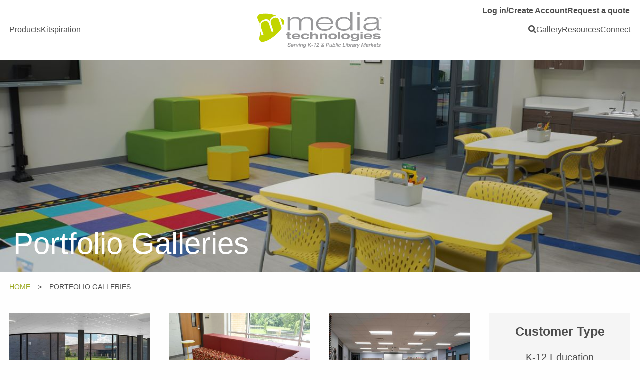

--- FILE ---
content_type: text/html; charset=UTF-8
request_url: https://www.mediatechnologies.com/gallery
body_size: 13327
content:


<!doctype html>
<html class="no-js" lang="en">
	<head>
		<meta charset="utf-8" />
		<meta http-equiv="x-ua-compatible" content="ie=edge">
		<meta name="viewport" content="width=device-width, initial-scale=1.0" />
		 
		<link rel="apple-touch-icon" sizes="180x180" href="https://www.mediatechnologies.com/apple-touch-icon.png">
		<link rel="icon" type="image/png" sizes="32x32" href="https://www.mediatechnologies.com/favicon-32x32.png">
		<link rel="icon" type="image/png" sizes="16x16" href="https://www.mediatechnologies.com/favicon-16x16.png">
		<link rel="manifest" href="https://www.mediatechnologies.com/manifest.json">
		<link rel="mask-icon" href="https://www.mediatechnologies.com/safari-pinned-tab.svg" color="#5bbad5">
					
				<script type="module">!function(){const e=document.createElement("link").relList;if(!(e&&e.supports&&e.supports("modulepreload"))){for(const e of document.querySelectorAll('link[rel="modulepreload"]'))r(e);new MutationObserver((e=>{for(const o of e)if("childList"===o.type)for(const e of o.addedNodes)if("LINK"===e.tagName&&"modulepreload"===e.rel)r(e);else if(e.querySelectorAll)for(const o of e.querySelectorAll("link[rel=modulepreload]"))r(o)})).observe(document,{childList:!0,subtree:!0})}function r(e){if(e.ep)return;e.ep=!0;const r=function(e){const r={};return e.integrity&&(r.integrity=e.integrity),e.referrerpolicy&&(r.referrerPolicy=e.referrerpolicy),"use-credentials"===e.crossorigin?r.credentials="include":"anonymous"===e.crossorigin?r.credentials="omit":r.credentials="same-origin",r}(e);fetch(e.href,r)}}();</script>
<script type="module" src="https://www.mediatechnologies.com/dist/assets/app-ab11c591.js" crossorigin onload="e=new CustomEvent(&#039;vite-script-loaded&#039;, {detail:{path: &#039;main.js&#039;}});document.dispatchEvent(e);"></script>
<link href="https://www.mediatechnologies.com/dist/assets/main-f1cb7abd.css" rel="stylesheet" media="print" onload="this.media=&#039;all&#039;">
				<!-- Insert Vite scripts -->
		
	

				<meta name="turbo-visit-control" content="reload">	<title>Portfolio Galleries | mediatechnologies</title>
<script>window.dataLayer = window.dataLayer || [];
function gtag(){dataLayer.push(arguments)};
gtag('js', new Date());
gtag('config', 'G-WPKM7HWB4G', {'send_page_view': true,'anonymize_ip': false,'link_attribution': false,'allow_display_features': false});
</script>
<script deprecated deprecation-notice="Universal Analytics (which is what this script uses) is being [discontinued on July 1st, 2023](https://support.google.com/analytics/answer/11583528). You should use Google gtag.js or Google Tag Manager instead and transition to a new GA4 property.">(function(i,s,o,g,r,a,m){i['GoogleAnalyticsObject']=r;i[r]=i[r]||function(){
(i[r].q=i[r].q||[]).push(arguments)},i[r].l=1*new Date();a=s.createElement(o),
m=s.getElementsByTagName(o)[0];a.async=1;a.src=g;m.parentNode.insertBefore(a,m)
})(window,document,'script','https://www.google-analytics.com/analytics.js','ga');
ga('create', 'UA-92221008-1', 'auto');
ga('send', 'pageview');
</script><meta name="generator" content="SEOmatic">
<meta name="keywords" content="media space furniture,  library furniture,  classroom furniture, modular casework">
<meta name="description" content="mediatechnologies is a customer oriented manufacturer of Media Space (library), technology and classroom furniture, as well as modular casework.">
<meta name="referrer" content="no-referrer-when-downgrade">
<meta name="robots" content="all">
<meta content="126983137349701" property="fb:profile_id">
<meta content="en_US" property="og:locale">
<meta content="mediatechnologies" property="og:site_name">
<meta content="website" property="og:type">
<meta content="https://www.mediatechnologies.com/gallery" property="og:url">
<meta content="Portfolio Galleries" property="og:title">
<meta content="mediatechnologies is a customer oriented manufacturer of Media Space (library), technology and classroom furniture, as well as modular casework." property="og:description">
<meta content="https://mediatechnologies.nyc3.digitaloceanspaces.com/uploads/headers/_1200x630_crop_center-center_82_none/Gallery-hero-MRM.jpg?mtime=1682354262" property="og:image">
<meta content="1200" property="og:image:width">
<meta content="630" property="og:image:height">
<meta content="Portfolio Galleries | mediatechnologies" property="og:image:alt">
<meta content="https://www.pinterest.com/jakeseaver7/" property="og:see_also">
<meta content="https://www.youtube.com/channel/UCleJFs4v0MCQAmsTHLnWbKw" property="og:see_also">
<meta content="https://www.linkedin.com/company/mediatechnologies/" property="og:see_also">
<meta content="https://www.facebook.com/Mediatechnologies-126983137349701/" property="og:see_also">
<meta content="https://twitter.com/mt_furniture" property="og:see_also">
<meta name="twitter:card" content="summary_large_image">
<meta name="twitter:site" content="@mt_furniture">
<meta name="twitter:creator" content="@mt_furniture">
<meta name="twitter:title" content="Portfolio Galleries">
<meta name="twitter:description" content="mediatechnologies is a customer oriented manufacturer of Media Space (library), technology and classroom furniture, as well as modular casework.">
<meta name="twitter:image" content="https://mediatechnologies.nyc3.digitaloceanspaces.com/uploads/headers/_800x418_crop_center-center_82_none/Gallery-hero-MRM.jpg?mtime=1682354262">
<meta name="twitter:image:width" content="800">
<meta name="twitter:image:height" content="418">
<meta name="twitter:image:alt" content="Portfolio Galleries | mediatechnologies">
<link href="https://www.mediatechnologies.com/gallery" rel="canonical">
<link href="https://www.mediatechnologies.com/" rel="home"></head>

	
		
	<body class="site"><script async src="https://www.googletagmanager.com/gtag/js?id=G-WPKM7HWB4G"></script>

		<div id="smooth-wrapper">
		<div id="smooth-content">
			<div class="return-to-top"><i class="fas fa-arrow-up"></i></div>
			<div class="search-bar">
			<div class="row column">
				<form class="search u-mt1" method="get" action="https://www.mediatechnologies.com/search-results" role="search" data-abide novalidate>
										<input type="search" required id="search" class="search-input" name="all_content[query]" placeholder="I want to find...">
					<button class="hollow white secondary button" type="submit" role="button">Search</button>
				</form>
			</div>
		</div>

		

<header>
	<div class="top-right-menu">
				<a href="https://www.mediatechnologies.com/account">Log in/Create Account</a>
				<a href="https://mediatechnologies.happyfox.com/new/" target="_blank" rel="noopener noreferrer">Request a quote</a>
	</div>
	<div class="row column">
	<div id="mobile-search">
		<a class="search-button" href="#"><i class="fa fa-search" aria-hidden="true"></i></a>
	</div>
				<div class="half-menu">
		<a class="chunk-link hide-for-small" data-id="chunk-2856605">Products</a>

		<a class="chunk-link hide-for-small" data-id="chunk-2879076">Kitspiration</a>

		</div>
	<div id="main-logo">
		<a href="/">
			<img src="https://www.mediatechnologies.com/assets/img/main-logo.svg" alt="mediatechnologies">
		</a>
	</div>
	<div class="half-menu">
	<a class="search-button hide-for-small" href="#"><i class="fa fa-search" aria-hidden="true"></i></a>
		<a class="chunk-link hide-for-small" data-id="chunk-2879079">Gallery</a>

		<a class="chunk-link hide-for-small" data-id="chunk-2879082">Resources</a>

		<a class="chunk-link hide-for-small" data-id="chunk-2879088">Connect</a>

		<a class="mobile-dropdown-button">
		<div id="hamburger">
			<span></span>
			<span></span>
			<span></span>
			<span></span>
		</div>
	</a>
	</div>
	</div>
</header>
<div class="mobile-dropdown-menu-container">
	<div class="mobile-dropdown-menu">
		<ul>
	<li class="mobile-products-menu"><a class="chunk-link " data-id="chunk-2856605">Products</a></li>

		<li class="mobile-products-menu"><a class="chunk-link " data-id="chunk-2879076">Kitspiration</a></li>

		<li class="mobile-products-menu"><a class="chunk-link " data-id="chunk-2879079">Gallery</a></li>

		<li class="mobile-products-menu"><a class="chunk-link " data-id="chunk-2879082">Resources</a></li>

		<li class="mobile-products-menu"><a class="chunk-link " data-id="chunk-2879088">Connect</a></li>

			</ul>
	</div>
</div>
<div class="menu-overlay closer"></div>
<div class="mega-menu">
		<div class="menu-chunk" id="chunk-2856605" style="opacity:0">
		<div class="chunk-heading" >
						<a href="https://www.mediatechnologies.com/products">Products</a>
						<div class="closer" data-id="chunk-2856605">Close</div></div>
		
		<div class="menu-section-container">
						<div class="menu-section">
												<a class="menu-section-heading" style="display:block" href="https://www.mediatechnologies.com/products/bookcases"><img class="slide-thumb"><img src="https://www.mediatechnologies.com/assets/i/headers/14225/prod_bcases_drift_2ab4534b0a2984e07d7caeca8808129f.jpg" alt="Bookcases - mediatechnologies"></a>								<a class="menu-section-heading" style="display:block" href="https://www.mediatechnologies.com/products/bookcases">Bookcases </a>
											</div>
						<div class="menu-section">
												<a class="menu-section-heading" style="display:block" href="https://www.mediatechnologies.com/products/storage-solutions"><img class="slide-thumb"><img src="https://www.mediatechnologies.com/assets/i/headers/3447072/OpenOffice4-2_2ab4534b0a2984e07d7caeca8808129f.jpg" alt="Storage - mediatechnologies"></a>								<a class="menu-section-heading" style="display:block" href="https://www.mediatechnologies.com/products/storage-solutions">Storage </a>
											</div>
						<div class="menu-section">
												<a class="menu-section-heading" style="display:block" href="https://www.mediatechnologies.com/products/display"><img class="slide-thumb"><img src="https://www.mediatechnologies.com/assets/i/headers/3916544/display-menuimage_2ab4534b0a2984e07d7caeca8808129f.jpg" alt="Display - mediatechnologies"></a>								<a class="menu-section-heading" style="display:block" href="https://www.mediatechnologies.com/products/display">Display </a>
											</div>
						<div class="menu-section">
												<a class="menu-section-heading" style="display:block" href="https://www.mediatechnologies.com/products/desks"><img class="slide-thumb"><img src="https://www.mediatechnologies.com/assets/i/headers/3447062/ShelbyES-1-office_2ab4534b0a2984e07d7caeca8808129f.jpg" alt="Desks - mediatechnologies"></a>								<a class="menu-section-heading" style="display:block" href="https://www.mediatechnologies.com/products/desks">Desks </a>
											</div>
						<div class="menu-section">
												<a class="menu-section-heading" style="display:block" href="https://www.mediatechnologies.com/products/carts-lecterns"><img class="slide-thumb"><img src="https://www.mediatechnologies.com/assets/i/headers/3447043/Stowaway-View1_07b35feaf3e7a7d208973779e1290412_2ab4534b0a2984e07d7caeca8808129f.jpg" alt="Tech Carts &amp; Lecterns - mediatechnologies"></a>								<a class="menu-section-heading" style="display:block" href="https://www.mediatechnologies.com/products/carts-lecterns">Tech Carts &amp; Lecterns </a>
											</div>
						<div class="menu-section">
												<a class="menu-section-heading" style="display:block" href="https://www.mediatechnologies.com/products/privacy"><img class="slide-thumb"><img src="https://www.mediatechnologies.com/assets/i/headers/3447075/media-center-2_2ab4534b0a2984e07d7caeca8808129f.jpg" alt="Privacy - mediatechnologies"></a>								<a class="menu-section-heading" style="display:block" href="https://www.mediatechnologies.com/products/privacy">Privacy </a>
											</div>
						<div class="menu-section">
												<a class="menu-section-heading" style="display:block" href="https://www.mediatechnologies.com/products/tables"><img class="slide-thumb"><img src="https://www.mediatechnologies.com/assets/i/headers/3324237/Whitehall-11_2ab4534b0a2984e07d7caeca8808129f.jpg" alt="Tables - mediatechnologies"></a>								<a class="menu-section-heading" style="display:block" href="https://www.mediatechnologies.com/products/tables">Tables </a>
											</div>
						<div class="menu-section">
												<a class="menu-section-heading" style="display:block" href="https://www.mediatechnologies.com/products/chairs-stools"><img class="slide-thumb"><img src="https://www.mediatechnologies.com/assets/i/headers/3893973/chairsstools-install-menuimage-copy_2ab4534b0a2984e07d7caeca8808129f.jpg" alt="Chairs &amp; Stools - mediatechnologies"></a>								<a class="menu-section-heading" style="display:block" href="https://www.mediatechnologies.com/products/chairs-stools">Chairs &amp; Stools </a>
											</div>
						<div class="menu-section">
												<a class="menu-section-heading" style="display:block" href="https://www.mediatechnologies.com/products/lounge-seating"><img class="slide-thumb"><img src="https://www.mediatechnologies.com/assets/i/headers/2692226/TieredSeatingMain-copy_2ab4534b0a2984e07d7caeca8808129f.jpg" alt="Lounge Seating - mediatechnologies"></a>								<a class="menu-section-heading" style="display:block" href="https://www.mediatechnologies.com/products/lounge-seating">Lounge Seating </a>
											</div>
						<div class="menu-section">
												<a class="menu-section-heading" style="display:block" href="https://www.mediatechnologies.com/products/visual-accoustical"><img class="slide-thumb"><img src="https://www.mediatechnologies.com/assets/i/headers/3916344/visual-and-accoustical-menuimage_2ab4534b0a2984e07d7caeca8808129f.jpg" alt="Visual &amp; Acoustical - mediatechnologies"></a>								<a class="menu-section-heading" style="display:block" href="https://www.mediatechnologies.com/products/visual-accoustical">Visual &amp; Acoustical </a>
											</div>
						<div class="menu-section">
												<a class="menu-section-heading" style="display:block" href="https://www.mediatechnologies.com/products/accessories"><img class="slide-thumb"><img src="https://www.mediatechnologies.com/assets/i/headers/3916636/Accessories-menuimage_2ab4534b0a2984e07d7caeca8808129f.jpg" alt="Accessories - mediatechnologies"></a>								<a class="menu-section-heading" style="display:block" href="https://www.mediatechnologies.com/products/accessories">Accessories </a>
											</div>
					</div>
	</div>
		<div class="menu-chunk" id="chunk-2879076" style="opacity:0">
		<div class="chunk-heading" >
						<a href="https://www.mediatechnologies.com/products/kits">Kitspiration</a>
						<div class="closer" data-id="chunk-2879076">Close</div></div>
		
		<div class="menu-section-container">
						<div class="menu-section">
												<a class="menu-section-heading" style="display:block" href=""><img class="slide-thumb"><img src="https://www.mediatechnologies.com/assets/i/headers/3324338/Indy-Nomad-Arcs-Dotti-KitWeb_07b35feaf3e7a7d208973779e1290412-2_2ab4534b0a2984e07d7caeca8808129f.jpg" alt="Smart Groupings. Seamless Solutions. - mediatechnologies"></a>								<div class="menu-section-heading">Smart Groupings. Seamless Solutions. </div>
												<a class="child-link" href="https://www.mediatechnologies.com/products/kits/media-sharing-theatre">Collaboration</a>
								<a class="child-link" href="https://www.mediatechnologies.com/products/kits/gathering">Gather</a>
								<a class="child-link" href="https://www.mediatechnologies.com/products/kits/admin">Guide</a>
								<a class="child-link" href="https://www.mediatechnologies.com/products/kits/privacy">Privacy</a>
								<a class="child-link" href="https://www.mediatechnologies.com/product/breakroom">Breakroom</a>
								<a class="child-link" href="https://www.mediatechnologies.com/products/kits/office">Office</a>
							</div>
					</div>
	</div>
		<div class="menu-chunk" id="chunk-2879079" style="opacity:0">
		<div class="chunk-heading" >
						<a href="https://www.mediatechnologies.com/gallery">Gallery</a>
						<div class="closer" data-id="chunk-2879079">Close</div></div>
		
		<div class="menu-section-container">
						<div class="menu-section">
																				<div class="menu-section-heading"> </div>
												<a class="child-link" href="https://www.mediatechnologies.com/gallery/mediaspace">Media Center</a>
								<a class="child-link" href="https://www.mediatechnologies.com/gallery/e-sports">Esports</a>
								<a class="child-link" href="https://www.mediatechnologies.com/gallery/cafeteria">Cafeteria</a>
								<a class="child-link" href="https://www.mediatechnologies.com/gallery/higher-education">Higher Education</a>
								<a class="child-link" href="https://www.mediatechnologies.com/gallery/makerspace">Makerspace</a>
								<a class="child-link" href="https://www.mediatechnologies.com/gallery/steam-stem">STEAM/STEM</a>
								<a class="child-link" href="https://www.mediatechnologies.com/gallery/classroom">Classroom</a>
								<a class="child-link" href="https://www.mediatechnologies.com/gallery/administration">Administration</a>
								<a class="child-link" href="https://www.mediatechnologies.com/gallery/cte">CTE</a>
								<a class="child-link" href="https://www.mediatechnologies.com/gallery/commons">Commons</a>
								<a class="child-link" href="https://www.mediatechnologies.com/gallery/custom">Custom</a>
								<a class="child-link" href="https://www.mediatechnologies.com/gallery/public-library">Public Library</a>
								<a class="child-link" href="https://www.mediatechnologies.com/gallery/k-12-education">K-12 Education</a>
							</div>
					</div>
	</div>
		<div class="menu-chunk" id="chunk-2879082" style="opacity:0">
		<div class="chunk-heading" >
						<a href="https://www.mediatechnologies.com/resources/downloads">Resources</a>
						<div class="closer" data-id="chunk-2879082">Close</div></div>
		
		<div class="menu-section-container">
						<div class="menu-section">
																				<div class="menu-section-heading">Design &amp; Planning </div>
												<a class="child-link" href="https://www.mediatechnologies.com/resources/downloads/cut-sheets">Cutsheets</a>
								<a class="child-link" href="https://www.mediatechnologies.com/resources/downloads/guides">Guides</a>
								<a class="child-link" href="https://www.mediatechnologies.com/resources/downloads/planning-guides">Planning Guides</a>
								<a class="child-link" href="https://www.mediatechnologies.com/account/boards">Project Board</a>
								<a class="child-link" href="https://www.mediatechnologies.com/resources/downloads/forms">Forms</a>
								<a class="child-link" href="https://www.mediatechnologies.com/resources/downloads/flyers">Flyers</a>
							</div>
						<div class="menu-section">
																				<div class="menu-section-heading">Finishes and Fabrics </div>
												<a class="child-link" href="https://www.mediatechnologies.com/resources/finishes">Finishes</a>
								<a class="child-link" href="https://www.mediatechnologies.com/resources/fabrics">Fabric</a>
								<a class="child-link" href="https://mediatechnologies.nyc3.digitaloceanspaces.com/downloads/FinishColorGuide_smWeb_2025.pdf">Finish &amp; Color Guide</a>
								<a class="child-link" href="https://www.mediatechnologies.com/resources/downloads/forms">Finish Designators</a>
								<a class="child-link" href="https://www.mediatechnologies.com/resources/downloads/cleaning-care">Cleaning and Care</a>
							</div>
						<div class="menu-section">
																				<div class="menu-section-heading">Symbols </div>
												<a class="child-link" href="https://www.mediatechnologies.com/resources/downloads/autocad">AutoCAD Symbols</a>
								<a class="child-link" href="https://www.mediatechnologies.com/resources/downloads/revit">Revit Symbols</a>
								<a class="child-link" href="https://mediatechnologies.nyc3.digitaloceanspaces.com/downloads/Material-Images-MT.zip">Revit Materials</a>
							</div>
						<div class="menu-section">
																				<div class="menu-section-heading">Insights &amp; Learning </div>
												<a class="child-link" href="https://www.mediatechnologies.com/whats-new">Blog</a>
								<a class="child-link" href="https://www.mediatechnologies.com/resources/downloads/white-papers">White Papers</a>
								<a class="child-link" href="https://www.mediatechnologies.com/resources/downloads/case-studies">Case Studies</a>
								<a class="child-link" href="https://www.mediatechnologies.com/resources/downloads/instructions">Assembly Instructions</a>
								<a class="child-link" href="https://www.mediatechnologies.com/resources/downloads/tech-specs">Tech Specs</a>
								<a class="child-link" href="https://www.mediatechnologies.com/resources/downloads/list-price-sheets">List Price Sheets</a>
								<a class="child-link" href="https://www.mediatechnologies.com/resources/downloads/presentations">Presentations</a>
								<a class="child-link" href="https://www.mediatechnologies.com/resources/videos">Videos</a>
							</div>
						<div class="menu-section">
																				<div class="menu-section-heading">Literature </div>
												<a class="child-link" href="https://www.mediatechnologies.com/resources/downloads/catalogs">Catalogs</a>
								<a class="child-link" href="https://www.mediatechnologies.com/resources/downloads/brochures">Brochures</a>
								<a class="child-link" href="https://www.mediatechnologies.com/resources/downloads/look-books">Look Books</a>
							</div>
					</div>
	</div>
		<div class="menu-chunk" id="chunk-2879088" style="opacity:0">
		<div class="chunk-heading" >
						<a href="https://www.mediatechnologies.com/company">Connect</a>
						<div class="closer" data-id="chunk-2879088">Close</div></div>
		
		<div class="menu-section-container">
						<div class="menu-section">
																				<div class="menu-section-heading">About Us </div>
												<a class="child-link" href="https://www.mediatechnologies.com/our-story">Our Story</a>
								<a class="child-link" href="https://www.mediatechnologies.com/sales-contact-map">Sales Contact Map</a>
								<a class="child-link" href="https://www.mediatechnologies.com/company/job-postings">Careers</a>
								<a class="child-link" href="https://mediatechnologies.happyfox.com/new/">Request A Quote</a>
								<a class="child-link" href="https://www.mediatechnologies.com/tuesday-morning-hangover">Newsletter Signup</a>
								<a class="child-link" href="https://www.mediatechnologies.com/resources/downloads/mt-internal">Internal Documents</a>
							</div>
						<div class="menu-section">
																				<div class="menu-section-heading">Dealer Support </div>
												<a class="child-link" href="https://www.mediatechnologies.com/resources/contracts">Public Contracts</a>
								<a class="child-link" href="https://www.mediatechnologies.com/account">Log in/Create an Account</a>
								<a class="child-link" href="https://www.mediatechnologies.com/project-registration">Register a Project</a>
							</div>
						<div class="menu-section">
																				<div class="menu-section-heading">Certifications </div>
												<a class="child-link" href="https://www.mediatechnologies.com/resources/downloads/warranty-information">Warranty</a>
								<a class="child-link" href="https://www.mediatechnologies.com/resources/downloads/leed-information">Greenstar</a>
								<a class="child-link" href="https://www.mediatechnologies.com/privacy-policy">Privacy Policy</a>
							</div>
					</div>
	</div>
	</div>

				<main class="wrapper">
			

	
<div class="row">
	<div class="hero-subpage u-mb1">
											<img alt="Portfolio Galleries" sizes="100vw" srcset="https://www.mediatechnologies.com/assets/i/headers/2295443/Gallery-hero-MRM_6c0c164bd2b597ee32b68b8b5755bd2e.jpg 1200w, https://www.mediatechnologies.com/assets/i/headers/2295443/Gallery-hero-MRM_5ae402c9837860cd6e4f65e304b3a5fa.jpg 800w, https://www.mediatechnologies.com/assets/i/headers/2295443/Gallery-hero-MRM_1ea0227b2b5e8718ea71655c6fd883d0.jpg 400w" src="https://www.mediatechnologies.com/assets/i/headers/2295443/Gallery-hero-MRM_5ae402c9837860cd6e4f65e304b3a5fa.jpg">
				<h1>Portfolio Galleries</h1>
	</div>
</div>

<div class="row column ">
	<nav aria-label="You are here:" role="navigation" class="hide-for-small-only">
		<ul class="breadcrumbs">
					<li><a href="/">Home</a></li>
					<li>Portfolio Galleries</li>
		
			</ul>
	</nav>
</div>




<div class="row u-pb4 u-md-pb2">
	<div class="column large-9 u-pt1">
						<div class="row medium-up-2 large-up-3">
																	<div class="column gallery-thumbnail u-pb2">
																					<a href="https://www.mediatechnologies.com/gallery/set/lake-houston-middle-school" class="text-center">
							<img class="u-pb1" src="https://www.mediatechnologies.com/assets/i/portfolio/5194086/LakeHouston_2_AX500025-Final_95e786487d37aab9b34b2d9c58352a88.jpg" alt="Lake Houston Middle School">
						</a>
											<a href="https://www.mediatechnologies.com/gallery/set/lake-houston-middle-school"><h6>Lake Houston Middle School</h6></a>
					
				</div>
							<div class="column gallery-thumbnail u-pb2">
																					<a href="https://www.mediatechnologies.com/gallery/set/north-vista-elementary-school" class="text-center">
							<img class="u-pb1" src="https://www.mediatechnologies.com/assets/i/portfolio/4248082/North-Vista-4_95e786487d37aab9b34b2d9c58352a88.jpg" alt="North Vista Elementary School">
						</a>
											<a href="https://www.mediatechnologies.com/gallery/set/north-vista-elementary-school"><h6>North Vista Elementary School</h6></a>
					
				</div>
							<div class="column gallery-thumbnail u-pb2">
																					<a href="https://www.mediatechnologies.com/gallery/set/lagrange-highlands-pre-k-8th" class="text-center">
							<img class="u-pb1" src="https://www.mediatechnologies.com/assets/i/portfolio/3871851/ARCON-LaGrangeHS-MarianKrausPhoto071web_95e786487d37aab9b34b2d9c58352a88.jpg" alt="LaGrange Highlands Pre-K-8th">
						</a>
											<a href="https://www.mediatechnologies.com/gallery/set/lagrange-highlands-pre-k-8th"><h6>LaGrange Highlands Pre-K-8th</h6></a>
					
				</div>
							<div class="column gallery-thumbnail u-pb2">
																					<a href="https://www.mediatechnologies.com/gallery/set/laredo-isd" class="text-center">
							<img class="u-pb1" src="https://www.mediatechnologies.com/assets/i/portfolio/3285127/Laredo-ISD1_95e786487d37aab9b34b2d9c58352a88.jpg" alt="Laredo ISD">
						</a>
											<a href="https://www.mediatechnologies.com/gallery/set/laredo-isd"><h6>Laredo ISD</h6></a>
					<p>Custom Boardroom Solutions</p>
				</div>
							<div class="column gallery-thumbnail u-pb2">
																					<a href="https://www.mediatechnologies.com/gallery/set/shelby-elementary-school" class="text-center">
							<img class="u-pb1" src="https://www.mediatechnologies.com/assets/i/portfolio/3284538/ShelbyES-1-officewaiting_95e786487d37aab9b34b2d9c58352a88.jpg" alt="Shelby Elementary School">
						</a>
											<a href="https://www.mediatechnologies.com/gallery/set/shelby-elementary-school"><h6>Shelby Elementary School</h6></a>
					
				</div>
							<div class="column gallery-thumbnail u-pb2">
																					<a href="https://www.mediatechnologies.com/gallery/set/new-horizons" class="text-center">
							<img class="u-pb1" src="https://www.mediatechnologies.com/assets/i/portfolio/3199544/New-Horizons3_95e786487d37aab9b34b2d9c58352a88.jpg" alt="New Horizons">
						</a>
											<a href="https://www.mediatechnologies.com/gallery/set/new-horizons"><h6>New Horizons</h6></a>
					<p>A maker lab with storage, group size, and collaboration in mind.</p>
				</div>
							<div class="column gallery-thumbnail u-pb2">
																					<a href="https://www.mediatechnologies.com/gallery/set/summerville-high-school-esports-arena" class="text-center">
							<img class="u-pb1" src="https://www.mediatechnologies.com/assets/i/portfolio/2965134/MediaTech_SummervilleHS-2_95e786487d37aab9b34b2d9c58352a88.jpg" alt="Summerville High School Esports Arena">
						</a>
											<a href="https://www.mediatechnologies.com/gallery/set/summerville-high-school-esports-arena"><h6>Summerville High School Esports Arena</h6></a>
					
				</div>
							<div class="column gallery-thumbnail u-pb2">
																					<a href="https://www.mediatechnologies.com/gallery/set/ashley-ridge-esports-innovation-center" class="text-center">
							<img class="u-pb1" src="https://www.mediatechnologies.com/assets/i/portfolio/2949003/MediaTech_AshRidgeHS030_95e786487d37aab9b34b2d9c58352a88.jpg" alt="Ashley Ridge Esports">
						</a>
											<a href="https://www.mediatechnologies.com/gallery/set/ashley-ridge-esports-innovation-center"><h6>Ashley Ridge Esports</h6></a>
					
				</div>
							<div class="column gallery-thumbnail u-pb2">
																					<a href="https://www.mediatechnologies.com/gallery/set/whitehall-upper-elementary-cafeteria" class="text-center">
							<img class="u-pb1" src="https://www.mediatechnologies.com/assets/i/portfolio/2547922/Whitehall-1_95e786487d37aab9b34b2d9c58352a88.jpg" alt="Ealy Upper Elementary Cafeteria">
						</a>
											<a href="https://www.mediatechnologies.com/gallery/set/whitehall-upper-elementary-cafeteria"><h6>Ealy Upper Elementary Cafeteria</h6></a>
					
				</div>
							<div class="column gallery-thumbnail u-pb2">
																					<a href="https://www.mediatechnologies.com/gallery/set/goodwin-elementary" class="text-center">
							<img class="u-pb1" src="https://www.mediatechnologies.com/assets/i/portfolio/2452321/Goodwin-Elementary_7_95e786487d37aab9b34b2d9c58352a88.jpg" alt="Goodwin Elementary">
						</a>
											<a href="https://www.mediatechnologies.com/gallery/set/goodwin-elementary"><h6>Goodwin Elementary</h6></a>
					
				</div>
							<div class="column gallery-thumbnail u-pb2">
																					<a href="https://www.mediatechnologies.com/gallery/set/hemingway-esports" class="text-center">
							<img class="u-pb1" src="https://www.mediatechnologies.com/assets/i/portfolio/2271349/1__HemingwayES_95e786487d37aab9b34b2d9c58352a88.jpg" alt="Hemingway Esports">
						</a>
											<a href="https://www.mediatechnologies.com/gallery/set/hemingway-esports"><h6>Hemingway Esports</h6></a>
					
				</div>
							<div class="column gallery-thumbnail u-pb2">
																					<a href="https://www.mediatechnologies.com/gallery/set/darlington-esports" class="text-center">
							<img class="u-pb1" src="https://www.mediatechnologies.com/assets/i/portfolio/2267948/2_Darlington_95e786487d37aab9b34b2d9c58352a88.jpg" alt="Darlington Esports">
						</a>
											<a href="https://www.mediatechnologies.com/gallery/set/darlington-esports"><h6>Darlington Esports</h6></a>
					
				</div>
							<div class="column gallery-thumbnail u-pb2">
																					<a href="https://www.mediatechnologies.com/gallery/set/west-ashley-hs-media-center" class="text-center">
							<img class="u-pb1" src="https://www.mediatechnologies.com/assets/i/portfolio/2264343/2_WAshley_95e786487d37aab9b34b2d9c58352a88.jpg" alt="West Ashley HS Media Center">
						</a>
											<a href="https://www.mediatechnologies.com/gallery/set/west-ashley-hs-media-center"><h6>West Ashley HS Media Center</h6></a>
					
				</div>
							<div class="column gallery-thumbnail u-pb2">
																					<a href="https://www.mediatechnologies.com/gallery/set/military-magnet-media-center" class="text-center">
							<img class="u-pb1" src="https://www.mediatechnologies.com/assets/i/portfolio/2259301/1_MilitaryMagnet_95e786487d37aab9b34b2d9c58352a88.jpg" alt="Military Magnet Media Center">
						</a>
											<a href="https://www.mediatechnologies.com/gallery/set/military-magnet-media-center"><h6>Military Magnet Media Center</h6></a>
					
				</div>
							<div class="column gallery-thumbnail u-pb2">
																					<a href="https://www.mediatechnologies.com/gallery/set/academic-magnet-media-center" class="text-center">
							<img class="u-pb1" src="https://www.mediatechnologies.com/assets/i/portfolio/2259045/1_AcademicMagnet_95e786487d37aab9b34b2d9c58352a88.jpg" alt="Academic Magnet Media Center">
						</a>
											<a href="https://www.mediatechnologies.com/gallery/set/academic-magnet-media-center"><h6>Academic Magnet Media Center</h6></a>
					
				</div>
							<div class="column gallery-thumbnail u-pb2">
																					<a href="https://www.mediatechnologies.com/gallery/set/west-ashley-hall-steam" class="text-center">
							<img class="u-pb1" src="https://www.mediatechnologies.com/assets/i/portfolio/2256551/WA-Hall1-Nessie-Focus-1_95e786487d37aab9b34b2d9c58352a88.jpg" alt="West Ashley Hall STEAM">
						</a>
											<a href="https://www.mediatechnologies.com/gallery/set/west-ashley-hall-steam"><h6>West Ashley Hall STEAM</h6></a>
					
				</div>
							<div class="column gallery-thumbnail u-pb2">
																					<a href="https://www.mediatechnologies.com/gallery/set/south-hs-florence" class="text-center">
							<img class="u-pb1" src="https://www.mediatechnologies.com/assets/i/portfolio/2255896/South-HS-Florence-1_95e786487d37aab9b34b2d9c58352a88.jpg" alt="South HS Florence">
						</a>
											<a href="https://www.mediatechnologies.com/gallery/set/south-hs-florence"><h6>South HS Florence</h6></a>
					
				</div>
							<div class="column gallery-thumbnail u-pb2">
																					<a href="https://www.mediatechnologies.com/gallery/set/nchs-media-center" class="text-center">
							<img class="u-pb1" src="https://www.mediatechnologies.com/assets/i/portfolio/2255131/NCHS-1_ColumnKIT_95e786487d37aab9b34b2d9c58352a88.jpg" alt="NCHS Media Center">
						</a>
											<a href="https://www.mediatechnologies.com/gallery/set/nchs-media-center"><h6>NCHS Media Center</h6></a>
					
				</div>
							<div class="column gallery-thumbnail u-pb2">
																					<a href="https://www.mediatechnologies.com/gallery/set/morris-college-esports" class="text-center">
							<img class="u-pb1" src="https://www.mediatechnologies.com/assets/i/portfolio/2253820/1_MorrisCollege_95e786487d37aab9b34b2d9c58352a88.jpg" alt="Morris College Esports">
						</a>
											<a href="https://www.mediatechnologies.com/gallery/set/morris-college-esports"><h6>Morris College Esports</h6></a>
					
				</div>
							<div class="column gallery-thumbnail u-pb2">
																					<a href="https://www.mediatechnologies.com/gallery/set/muskegon-rescue-mission" class="text-center">
							<img class="u-pb1" src="https://www.mediatechnologies.com/assets/i/portfolio/2188798/Daycare-classroom1_95e786487d37aab9b34b2d9c58352a88.jpg" alt="Muskegon Rescue Mission">
						</a>
											<a href="https://www.mediatechnologies.com/gallery/set/muskegon-rescue-mission"><h6>Muskegon Rescue Mission</h6></a>
					
				</div>
							<div class="column gallery-thumbnail u-pb2">
																					<a href="https://www.mediatechnologies.com/gallery/set/mediatechnologies-showroom" class="text-center">
							<img class="u-pb1" src="https://www.mediatechnologies.com/assets/i/portfolio/2150027/Jakes-Office-Composite_2023-01-27-180224_tcdi_95e786487d37aab9b34b2d9c58352a88.jpg" alt="mediatechnologies&#039; Showroom">
						</a>
											<a href="https://www.mediatechnologies.com/gallery/set/mediatechnologies-showroom"><h6>mediatechnologies&#039; Showroom</h6></a>
					<p>Welcome to mediatechnologies' new Showroom! Featuring curated "zones" to serve our representatives and clients in a variety of ways.</p>
				</div>
							<div class="column gallery-thumbnail u-pb2">
																					<a href="https://www.mediatechnologies.com/gallery/set/thonotosassa-elementary" class="text-center">
							<img class="u-pb1" src="https://www.mediatechnologies.com/assets/i/portfolio/2019227/Thonotosassa1_95e786487d37aab9b34b2d9c58352a88.jpg" alt="Thonotosassa Elementary">
						</a>
											<a href="https://www.mediatechnologies.com/gallery/set/thonotosassa-elementary"><h6>Thonotosassa Elementary</h6></a>
					
				</div>
							<div class="column gallery-thumbnail u-pb2">
																					<a href="https://www.mediatechnologies.com/gallery/set/giunta-middle-school" class="text-center">
							<img class="u-pb1" src="https://www.mediatechnologies.com/assets/i/portfolio/2018918/Giunta1_95e786487d37aab9b34b2d9c58352a88.jpg" alt="Giunta Middle School">
						</a>
											<a href="https://www.mediatechnologies.com/gallery/set/giunta-middle-school"><h6>Giunta Middle School</h6></a>
					
				</div>
							<div class="column gallery-thumbnail u-pb2">
																					<a href="https://www.mediatechnologies.com/gallery/set/cleveland-elementary" class="text-center">
							<img class="u-pb1" src="https://www.mediatechnologies.com/assets/i/portfolio/2018156/Cleveland-1_95e786487d37aab9b34b2d9c58352a88.jpg" alt="Cleveland Elementary">
						</a>
											<a href="https://www.mediatechnologies.com/gallery/set/cleveland-elementary"><h6>Cleveland Elementary</h6></a>
					
				</div>
							<div class="column gallery-thumbnail u-pb2">
																					<a href="https://www.mediatechnologies.com/gallery/set/broward-elementary" class="text-center">
							<img class="u-pb1" src="https://www.mediatechnologies.com/assets/i/portfolio/2017746/Broward-1_95e786487d37aab9b34b2d9c58352a88.jpg" alt="Broward Elementary">
						</a>
											<a href="https://www.mediatechnologies.com/gallery/set/broward-elementary"><h6>Broward Elementary</h6></a>
					
				</div>
							<div class="column gallery-thumbnail u-pb2">
																					<a href="https://www.mediatechnologies.com/gallery/set/james-elementary" class="text-center">
							<img class="u-pb1" src="https://www.mediatechnologies.com/assets/i/portfolio/2017720/James-1_95e786487d37aab9b34b2d9c58352a88.jpg" alt="James Elementary">
						</a>
											<a href="https://www.mediatechnologies.com/gallery/set/james-elementary"><h6>James Elementary</h6></a>
					
				</div>
							<div class="column gallery-thumbnail u-pb2">
																					<a href="https://www.mediatechnologies.com/gallery/set/solomon-solis-cohen-elementary-school" class="text-center">
							<img class="u-pb1" src="https://www.mediatechnologies.com/assets/i/portfolio/1847940/SolisCohen_5483_95e786487d37aab9b34b2d9c58352a88.jpg" alt="Solomon-Solis Cohen Elementary School">
						</a>
											<a href="https://www.mediatechnologies.com/gallery/set/solomon-solis-cohen-elementary-school"><h6>Solomon-Solis Cohen Elementary School</h6></a>
					
				</div>
							<div class="column gallery-thumbnail u-pb2">
																					<a href="https://www.mediatechnologies.com/gallery/set/northeast-community-propel-academy" class="text-center">
							<img class="u-pb1" src="https://www.mediatechnologies.com/assets/i/portfolio/1843529/Propel-Academy_int-a-copy_95e786487d37aab9b34b2d9c58352a88.jpg" alt="Northeast Community Propel Academy">
						</a>
											<a href="https://www.mediatechnologies.com/gallery/set/northeast-community-propel-academy"><h6>Northeast Community Propel Academy</h6></a>
					
				</div>
							<div class="column gallery-thumbnail u-pb2">
																					<a href="https://www.mediatechnologies.com/gallery/set/collaborative-2" class="text-center">
							<img class="u-pb1" src="https://www.mediatechnologies.com/assets/i/portfolio/5954/IMG_4937_1_95e786487d37aab9b34b2d9c58352a88.png" alt="Collaborative">
						</a>
											<a href="https://www.mediatechnologies.com/gallery/set/collaborative-2"><h6>Collaborative</h6></a>
					
				</div>
							<div class="column gallery-thumbnail u-pb2">
																					<a href="https://www.mediatechnologies.com/gallery/set/study-areas-2" class="text-center">
							<img class="u-pb1" src="https://www.mediatechnologies.com/assets/i/portfolio/223604/melrose14_95e786487d37aab9b34b2d9c58352a88.jpg" alt="Study Areas">
						</a>
											<a href="https://www.mediatechnologies.com/gallery/set/study-areas-2"><h6>Study Areas</h6></a>
					
				</div>
							<div class="column gallery-thumbnail u-pb2">
																					<a href="https://www.mediatechnologies.com/gallery/set/casework-storage-2" class="text-center">
							<img class="u-pb1" src="https://www.mediatechnologies.com/assets/i/portfolio/1797672/Montague_cabinets_elementscopy_220626_202429_95e786487d37aab9b34b2d9c58352a88.jpg" alt="Casework/Storage">
						</a>
											<a href="https://www.mediatechnologies.com/gallery/set/casework-storage-2"><h6>Casework/Storage</h6></a>
					
				</div>
							<div class="column gallery-thumbnail u-pb2">
																					<a href="https://www.mediatechnologies.com/gallery/set/café-2" class="text-center">
							<img class="u-pb1" src="https://www.mediatechnologies.com/assets/i/portfolio/1797357/Waverly6_95e786487d37aab9b34b2d9c58352a88.jpeg" alt="Café">
						</a>
											<a href="https://www.mediatechnologies.com/gallery/set/café-2"><h6>Café</h6></a>
					
				</div>
							<div class="column gallery-thumbnail u-pb2">
																					<a href="https://www.mediatechnologies.com/gallery/set/commons-2" class="text-center">
							<img class="u-pb1" src="https://www.mediatechnologies.com/assets/i/portfolio/93352/United-9th-grade-1_95e786487d37aab9b34b2d9c58352a88.jpg" alt="Commons">
						</a>
											<a href="https://www.mediatechnologies.com/gallery/set/commons-2"><h6>Commons</h6></a>
					
				</div>
							<div class="column gallery-thumbnail u-pb2">
																					<a href="https://www.mediatechnologies.com/gallery/set/reception-2" class="text-center">
							<img class="u-pb1" src="https://www.mediatechnologies.com/assets/i/portfolio/6003/Montague_Custom_Reception_Desk_95e786487d37aab9b34b2d9c58352a88.png" alt="Reception">
						</a>
											<a href="https://www.mediatechnologies.com/gallery/set/reception-2"><h6>Reception</h6></a>
					
				</div>
							<div class="column gallery-thumbnail u-pb2">
																					<a href="https://www.mediatechnologies.com/gallery/set/waiting-rooms-2" class="text-center">
							<img class="u-pb1" src="https://www.mediatechnologies.com/assets/i/portfolio/1797480/Smilechairwaitingroom_220626_202328_95e786487d37aab9b34b2d9c58352a88.jpg" alt="Waiting Rooms">
						</a>
											<a href="https://www.mediatechnologies.com/gallery/set/waiting-rooms-2"><h6>Waiting Rooms</h6></a>
					
				</div>
							<div class="column gallery-thumbnail u-pb2">
																					<a href="https://www.mediatechnologies.com/gallery/set/pasco-starkey-ranch-media-center" class="text-center">
							<img class="u-pb1" src="https://www.mediatechnologies.com/assets/i/portfolio/1574884/Starkey11_95e786487d37aab9b34b2d9c58352a88.jpg" alt="Pasco Starkey Ranch Media Center">
						</a>
											<a href="https://www.mediatechnologies.com/gallery/set/pasco-starkey-ranch-media-center"><h6>Pasco Starkey Ranch Media Center</h6></a>
					
				</div>
							<div class="column gallery-thumbnail u-pb2">
																					<a href="https://www.mediatechnologies.com/gallery/set/edspaces-2021" class="text-center">
							<img class="u-pb1" src="https://www.mediatechnologies.com/assets/i/portfolio/1536377/001_PWP_MediaTech_EDSpaces21-copy_95e786487d37aab9b34b2d9c58352a88.jpg" alt="EdSpaces 2021">
						</a>
											<a href="https://www.mediatechnologies.com/gallery/set/edspaces-2021"><h6>EdSpaces 2021</h6></a>
					
				</div>
							<div class="column gallery-thumbnail u-pb2">
																					<a href="https://www.mediatechnologies.com/gallery/set/skokie-lincoln-jhs" class="text-center">
							<img class="u-pb1" src="https://www.mediatechnologies.com/assets/i/portfolio/1369900/Skokie-9_95e786487d37aab9b34b2d9c58352a88.jpg" alt="Skokie Lincoln JHS">
						</a>
											<a href="https://www.mediatechnologies.com/gallery/set/skokie-lincoln-jhs"><h6>Skokie Lincoln JHS</h6></a>
					
				</div>
							<div class="column gallery-thumbnail u-pb2">
																					<a href="https://www.mediatechnologies.com/gallery/set/timber-lakes-es" class="text-center">
							<img class="u-pb1" src="https://www.mediatechnologies.com/assets/i/portfolio/1181467/TimberLakesES1_95e786487d37aab9b34b2d9c58352a88.jpg" alt="Timber Lakes ES">
						</a>
											<a href="https://www.mediatechnologies.com/gallery/set/timber-lakes-es"><h6>Timber Lakes ES</h6></a>
					
				</div>
							<div class="column gallery-thumbnail u-pb2">
																					<a href="https://www.mediatechnologies.com/gallery/set/end-panels" class="text-center">
							<img class="u-pb1" src="https://www.mediatechnologies.com/assets/i/portfolio/1134676/ClintonMcCombSB-Library6_95e786487d37aab9b34b2d9c58352a88.jpg" alt="End Panels">
						</a>
											<a href="https://www.mediatechnologies.com/gallery/set/end-panels"><h6>End Panels</h6></a>
					<p>Browse this gallery for End Panel inspiration.</p>
				</div>
							<div class="column gallery-thumbnail u-pb2">
																					<a href="https://www.mediatechnologies.com/gallery/set/lake-zurich-sara-adams" class="text-center">
							<img class="u-pb1" src="https://www.mediatechnologies.com/assets/i/portfolio/1083652/LZ-SethPaineES-13_95e786487d37aab9b34b2d9c58352a88.jpg" alt="Lake Zurich Sara Adams">
						</a>
											<a href="https://www.mediatechnologies.com/gallery/set/lake-zurich-sara-adams"><h6>Lake Zurich Sara Adams</h6></a>
					
				</div>
							<div class="column gallery-thumbnail u-pb2">
																					<a href="https://www.mediatechnologies.com/gallery/set/naper-elementary-school" class="text-center">
							<img class="u-pb1" src="https://www.mediatechnologies.com/assets/i/portfolio/1086983/NaperES-13_95e786487d37aab9b34b2d9c58352a88.jpg" alt="Naper Elementary School">
						</a>
											<a href="https://www.mediatechnologies.com/gallery/set/naper-elementary-school"><h6>Naper Elementary School</h6></a>
					
				</div>
							<div class="column gallery-thumbnail u-pb2">
																					<a href="https://www.mediatechnologies.com/gallery/set/hinsdale-south-high-school" class="text-center">
							<img class="u-pb1" src="https://www.mediatechnologies.com/assets/i/portfolio/1086900/HinsdaleSouthHS-1_95e786487d37aab9b34b2d9c58352a88.jpg" alt="Hinsdale South High School">
						</a>
											<a href="https://www.mediatechnologies.com/gallery/set/hinsdale-south-high-school"><h6>Hinsdale South High School</h6></a>
					
				</div>
							<div class="column gallery-thumbnail u-pb2">
																					<a href="https://www.mediatechnologies.com/gallery/set/hamilton-heights-middle-school" class="text-center">
							<img class="u-pb1" src="https://www.mediatechnologies.com/assets/i/portfolio/1086399/HamiltonHeightsMS-13_95e786487d37aab9b34b2d9c58352a88.jpg" alt="Hamilton Heights Middle School">
						</a>
											<a href="https://www.mediatechnologies.com/gallery/set/hamilton-heights-middle-school"><h6>Hamilton Heights Middle School</h6></a>
					
				</div>
							<div class="column gallery-thumbnail u-pb2">
																					<a href="https://www.mediatechnologies.com/gallery/set/hamilton-heights-elementary-school" class="text-center">
							<img class="u-pb1" src="https://www.mediatechnologies.com/assets/i/portfolio/1086197/HamiltonHeightsES-3_95e786487d37aab9b34b2d9c58352a88.jpg" alt="Hamilton Heights Elementary School">
						</a>
											<a href="https://www.mediatechnologies.com/gallery/set/hamilton-heights-elementary-school"><h6>Hamilton Heights Elementary School</h6></a>
					
				</div>
							<div class="column gallery-thumbnail u-pb2">
																					<a href="https://www.mediatechnologies.com/gallery/set/prairie-elementary-school" class="text-center">
							<img class="u-pb1" src="https://www.mediatechnologies.com/assets/i/portfolio/1085627/PrairieES-1_95e786487d37aab9b34b2d9c58352a88.jpg" alt="Prairie Elementary School">
						</a>
											<a href="https://www.mediatechnologies.com/gallery/set/prairie-elementary-school"><h6>Prairie Elementary School</h6></a>
					
				</div>
							<div class="column gallery-thumbnail u-pb2">
																					<a href="https://www.mediatechnologies.com/gallery/set/mayfield-hs-las-cruces" class="text-center">
							<img class="u-pb1" src="https://www.mediatechnologies.com/assets/i/portfolio/1083673/MayfieldHS-LasCruces-14_95e786487d37aab9b34b2d9c58352a88.jpg" alt="Mayfield HS - Las Cruces">
						</a>
											<a href="https://www.mediatechnologies.com/gallery/set/mayfield-hs-las-cruces"><h6>Mayfield HS - Las Cruces</h6></a>
					
				</div>
							<div class="column gallery-thumbnail u-pb2">
																					<a href="https://www.mediatechnologies.com/gallery/set/middle-township-middle-school" class="text-center">
							<img class="u-pb1" src="https://www.mediatechnologies.com/assets/i/portfolio/1082243/MiddleTownship3_95e786487d37aab9b34b2d9c58352a88.jpg" alt="Middle Township Middle School">
						</a>
											<a href="https://www.mediatechnologies.com/gallery/set/middle-township-middle-school"><h6>Middle Township Middle School</h6></a>
					
				</div>
							<div class="column gallery-thumbnail u-pb2">
																					<a href="https://www.mediatechnologies.com/gallery/set/spring-woods-middle-school" class="text-center">
							<img class="u-pb1" src="https://www.mediatechnologies.com/assets/i/portfolio/1081787/SpringWoods2_95e786487d37aab9b34b2d9c58352a88.jpg" alt="Spring Woods Middle School">
						</a>
											<a href="https://www.mediatechnologies.com/gallery/set/spring-woods-middle-school"><h6>Spring Woods Middle School</h6></a>
					
				</div>
							<div class="column gallery-thumbnail u-pb2">
																					<a href="https://www.mediatechnologies.com/gallery/set/prospect-es" class="text-center">
							<img class="u-pb1" src="https://www.mediatechnologies.com/assets/i/portfolio/1078019/image006_95e786487d37aab9b34b2d9c58352a88.jpg" alt="Prospect ES">
						</a>
											<a href="https://www.mediatechnologies.com/gallery/set/prospect-es"><h6>Prospect ES</h6></a>
					
				</div>
							<div class="column gallery-thumbnail u-pb2">
																					<a href="https://www.mediatechnologies.com/gallery/set/lake-zurich-seth-paine-es" class="text-center">
							<img class="u-pb1" src="https://www.mediatechnologies.com/assets/i/portfolio/1083615/LZ-SethPaineES-4_95e786487d37aab9b34b2d9c58352a88.jpg" alt="Lake Zurich Seth Paine ES">
						</a>
											<a href="https://www.mediatechnologies.com/gallery/set/lake-zurich-seth-paine-es"><h6>Lake Zurich Seth Paine ES</h6></a>
					
				</div>
							<div class="column gallery-thumbnail u-pb2">
																					<a href="https://www.mediatechnologies.com/gallery/set/friday-night-bytes" class="text-center">
							<img class="u-pb1" src="https://www.mediatechnologies.com/assets/i/portfolio/3428287/F1S_95e786487d37aab9b34b2d9c58352a88.jpg" alt="Friday Night Bytes!">
						</a>
											<a href="https://www.mediatechnologies.com/gallery/set/friday-night-bytes"><h6>Friday Night Bytes!</h6></a>
					<p>Florence 1 School District: A journey to an Esports Arena</p>
				</div>
							<div class="column gallery-thumbnail u-pb2">
																					<a href="https://www.mediatechnologies.com/gallery/set/mediaspaces" class="text-center">
							<img class="u-pb1" src="https://www.mediatechnologies.com/assets/i/portfolio/930068/mediaspace1-3Drender_95e786487d37aab9b34b2d9c58352a88.jpg" alt="Mediaspaces">
						</a>
											<a href="https://www.mediatechnologies.com/gallery/set/mediaspaces"><h6>Mediaspaces</h6></a>
					<p>Media Center and Reception</p>
				</div>
							<div class="column gallery-thumbnail u-pb2">
																					<a href="https://www.mediatechnologies.com/gallery/set/esports-room" class="text-center">
							<img class="u-pb1" src="https://www.mediatechnologies.com/assets/i/portfolio/873619/EsportsCloseup2_95e786487d37aab9b34b2d9c58352a88.jpg" alt="Esports Arena">
						</a>
											<a href="https://www.mediatechnologies.com/gallery/set/esports-room"><h6>Esports Arena</h6></a>
					<p>It’s GAME ON in this Esports Gaming room. Complete with spectator seating, judges panel and “war rooms”. The only thing that’s missing is a concession stand!</p>
				</div>
							<div class="column gallery-thumbnail u-pb2">
																					<a href="https://www.mediatechnologies.com/gallery/set/florence-south-carolina" class="text-center">
							<img class="u-pb1" src="https://www.mediatechnologies.com/assets/i/portfolio/866399/FlorenceSC-1_95e786487d37aab9b34b2d9c58352a88.jpg" alt="Florence South Carolina">
						</a>
											<a href="https://www.mediatechnologies.com/gallery/set/florence-south-carolina"><h6>Florence South Carolina</h6></a>
					<p>See how students are using and reacting to this space! <a href="https://youtu.be/3fdGK6hDyWQ">https://youtu.be/3fdGK6hDyWQ</a> </p>
				</div>
							<div class="column gallery-thumbnail u-pb2">
																					<a href="https://www.mediatechnologies.com/gallery/set/mediaspace-typicals-zones" class="text-center">
							<img class="u-pb1" src="https://www.mediatechnologies.com/assets/i/portfolio/826070/ES-Overall-Typical_95e786487d37aab9b34b2d9c58352a88.jpg" alt="mediaspace Typicals &amp; Zones">
						</a>
											<a href="https://www.mediatechnologies.com/gallery/set/mediaspace-typicals-zones"><h6>mediaspace Typicals &amp; Zones</h6></a>
					<p>media space "floorplans" that have been proven to work well in today's media space. Feel free to borrow, copy or steal any typical floorplan or any Zone for your own use.</p>
				</div>
							<div class="column gallery-thumbnail u-pb2">
																					<a href="https://www.mediatechnologies.com/gallery/set/gerrity-air-force-base" class="text-center">
							<img class="u-pb1" src="https://www.mediatechnologies.com/assets/i/portfolio/819170/GerrityAFB-2_95e786487d37aab9b34b2d9c58352a88.jpg" alt="Gerrity Memorial Library at Hill Air Force Base">
						</a>
											<a href="https://www.mediatechnologies.com/gallery/set/gerrity-air-force-base"><h6>Gerrity Memorial Library at Hill Air Force Base</h6></a>
					
				</div>
							<div class="column gallery-thumbnail u-pb2">
																					<a href="https://www.mediatechnologies.com/gallery/set/north-muskegon-media-center" class="text-center">
							<img class="u-pb1" src="https://www.mediatechnologies.com/assets/i/portfolio/799479/NorthMuskegon4_95e786487d37aab9b34b2d9c58352a88.jpg" alt="North Muskegon Media Center">
						</a>
											<a href="https://www.mediatechnologies.com/gallery/set/north-muskegon-media-center"><h6>North Muskegon Media Center</h6></a>
					
				</div>
							<div class="column gallery-thumbnail u-pb2">
																					<a href="https://www.mediatechnologies.com/gallery/set/edspaces" class="text-center">
							<img class="u-pb1" src="https://www.mediatechnologies.com/assets/i/portfolio/798108/ED-3SD60-TT-42_95e786487d37aab9b34b2d9c58352a88.jpg" alt="EdSpaces 2019">
						</a>
											<a href="https://www.mediatechnologies.com/gallery/set/edspaces"><h6>EdSpaces 2019</h6></a>
					
				</div>
							<div class="column gallery-thumbnail u-pb2">
																					<a href="https://www.mediatechnologies.com/gallery/set/old-orchard-hs" class="text-center">
							<img class="u-pb1" src="https://www.mediatechnologies.com/assets/i/portfolio/790834/OldOrchard-2_95e786487d37aab9b34b2d9c58352a88.jpg" alt="Old Orchard HS">
						</a>
											<a href="https://www.mediatechnologies.com/gallery/set/old-orchard-hs"><h6>Old Orchard HS</h6></a>
					
				</div>
							<div class="column gallery-thumbnail u-pb2">
																					<a href="https://www.mediatechnologies.com/gallery/set/belvidere-hs" class="text-center">
							<img class="u-pb1" src="https://www.mediatechnologies.com/assets/i/portfolio/790791/Belvidere-11_95e786487d37aab9b34b2d9c58352a88.jpg" alt="Belvidere HS">
						</a>
											<a href="https://www.mediatechnologies.com/gallery/set/belvidere-hs"><h6>Belvidere HS</h6></a>
					
				</div>
							<div class="column gallery-thumbnail u-pb2">
																					<a href="https://www.mediatechnologies.com/gallery/set/barrington-hs" class="text-center">
							<img class="u-pb1" src="https://www.mediatechnologies.com/assets/i/portfolio/790769/BarringtonHS-6_95e786487d37aab9b34b2d9c58352a88.jpg" alt="Barrington HS">
						</a>
											<a href="https://www.mediatechnologies.com/gallery/set/barrington-hs"><h6>Barrington HS</h6></a>
					
				</div>
							<div class="column gallery-thumbnail u-pb2">
																					<a href="https://www.mediatechnologies.com/gallery/set/naperville-scott-es" class="text-center">
							<img class="u-pb1" src="https://www.mediatechnologies.com/assets/i/portfolio/779723/ScottES9_95e786487d37aab9b34b2d9c58352a88.jpg" alt="Naperville - Scott ES">
						</a>
											<a href="https://www.mediatechnologies.com/gallery/set/naperville-scott-es"><h6>Naperville - Scott ES</h6></a>
					
				</div>
							<div class="column gallery-thumbnail u-pb2">
																					<a href="https://www.mediatechnologies.com/gallery/set/illini-bluffs-hs" class="text-center">
							<img class="u-pb1" src="https://www.mediatechnologies.com/assets/i/portfolio/779673/IlliniBluffsHS14_95e786487d37aab9b34b2d9c58352a88.jpg" alt="Illini Bluffs HS">
						</a>
											<a href="https://www.mediatechnologies.com/gallery/set/illini-bluffs-hs"><h6>Illini Bluffs HS</h6></a>
					
				</div>
							<div class="column gallery-thumbnail u-pb2">
																					<a href="https://www.mediatechnologies.com/gallery/set/greenbrook-es" class="text-center">
							<img class="u-pb1" src="https://www.mediatechnologies.com/assets/i/portfolio/779622/Greenbrook1_95e786487d37aab9b34b2d9c58352a88.jpg" alt="Greenbrook ES">
						</a>
											<a href="https://www.mediatechnologies.com/gallery/set/greenbrook-es"><h6>Greenbrook ES</h6></a>
					
				</div>
							<div class="column gallery-thumbnail u-pb2">
																					<a href="https://www.mediatechnologies.com/gallery/set/hursey-montessori-school-1" class="text-center">
							<img class="u-pb1" src="https://www.mediatechnologies.com/assets/i/portfolio/764071/Hursey-Montessori-School-Case-Study-3_95e786487d37aab9b34b2d9c58352a88.jpg" alt="Hursey Montessori School">
						</a>
											<a href="https://www.mediatechnologies.com/gallery/set/hursey-montessori-school-1"><h6>Hursey Montessori School</h6></a>
					
				</div>
							<div class="column gallery-thumbnail u-pb2">
																					<a href="https://www.mediatechnologies.com/gallery/set/eager-free-public-library" class="text-center">
							<img class="u-pb1" src="https://www.mediatechnologies.com/assets/i/portfolio/656603/EagerFree4_95e786487d37aab9b34b2d9c58352a88.jpg" alt="Eager Free Public Library">
						</a>
											<a href="https://www.mediatechnologies.com/gallery/set/eager-free-public-library"><h6>Eager Free Public Library</h6></a>
					
				</div>
							<div class="column gallery-thumbnail u-pb2">
																					<a href="https://www.mediatechnologies.com/gallery/set/port-arthur-public-library" class="text-center">
							<img class="u-pb1" src="https://www.mediatechnologies.com/assets/i/portfolio/650503/PortArthur-Wink-OrbitLaptop2_95e786487d37aab9b34b2d9c58352a88.jpg" alt="Port Arthur Public Library">
						</a>
											<a href="https://www.mediatechnologies.com/gallery/set/port-arthur-public-library"><h6>Port Arthur Public Library</h6></a>
					
				</div>
							<div class="column gallery-thumbnail u-pb2">
																					<a href="https://www.mediatechnologies.com/gallery/set/mill-street-es" class="text-center">
							<img class="u-pb1" src="https://www.mediatechnologies.com/assets/i/portfolio/554386/MillStreetES-2_95e786487d37aab9b34b2d9c58352a88.jpg" alt="Mill Street ES">
						</a>
											<a href="https://www.mediatechnologies.com/gallery/set/mill-street-es"><h6>Mill Street ES</h6></a>
					
				</div>
							<div class="column gallery-thumbnail u-pb2">
																					<a href="https://www.mediatechnologies.com/gallery/set/ranchview-es-idea-lab" class="text-center">
							<img class="u-pb1" src="https://www.mediatechnologies.com/assets/i/portfolio/554363/RanchView_ES_4_95e786487d37aab9b34b2d9c58352a88.jpg" alt="Ranchview ES - Idea Lab">
						</a>
											<a href="https://www.mediatechnologies.com/gallery/set/ranchview-es-idea-lab"><h6>Ranchview ES - Idea Lab</h6></a>
					
				</div>
							<div class="column gallery-thumbnail u-pb2">
																					<a href="https://www.mediatechnologies.com/gallery/set/aldine-isd-dr-archie-l-blanson-career-technical-education-high-school" class="text-center">
							<img class="u-pb1" src="https://www.mediatechnologies.com/assets/i/portfolio/416815/AldineISD-Archie-L-Blanson-Career-Technical-Ed-HS-1_95e786487d37aab9b34b2d9c58352a88.jpg" alt="Aldine ISD- Dr. Archie L. Blanson Career &amp; Technical Education High School">
						</a>
											<a href="https://www.mediatechnologies.com/gallery/set/aldine-isd-dr-archie-l-blanson-career-technical-education-high-school"><h6>Aldine ISD- Dr. Archie L. Blanson Career &amp; Technical Education High School</h6></a>
					
				</div>
							<div class="column gallery-thumbnail u-pb2">
																					<a href="https://www.mediatechnologies.com/gallery/set/oak-hills-middle-school" class="text-center">
							<img class="u-pb1" src="https://www.mediatechnologies.com/assets/i/portfolio/416780/OakHills_MS-4_95e786487d37aab9b34b2d9c58352a88.jpg" alt="Oak Hills Middle School">
						</a>
											<a href="https://www.mediatechnologies.com/gallery/set/oak-hills-middle-school"><h6>Oak Hills Middle School</h6></a>
					
				</div>
							<div class="column gallery-thumbnail u-pb2">
																					<a href="https://www.mediatechnologies.com/gallery/set/lincoln-elementary-school" class="text-center">
							<img class="u-pb1" src="https://www.mediatechnologies.com/assets/i/portfolio/416751/Lincoln_ES-8_95e786487d37aab9b34b2d9c58352a88.jpg" alt="Lincoln Elementary School">
						</a>
											<a href="https://www.mediatechnologies.com/gallery/set/lincoln-elementary-school"><h6>Lincoln Elementary School</h6></a>
					
				</div>
							<div class="column gallery-thumbnail u-pb2">
																					<a href="https://www.mediatechnologies.com/gallery/set/keenan-elementary-school-montgomery-isd" class="text-center">
							<img class="u-pb1" src="https://www.mediatechnologies.com/assets/i/portfolio/407985/KeenanES_1_95e786487d37aab9b34b2d9c58352a88.jpg" alt="Keenan Elementary School - Montgomery ISD">
						</a>
											<a href="https://www.mediatechnologies.com/gallery/set/keenan-elementary-school-montgomery-isd"><h6>Keenan Elementary School - Montgomery ISD</h6></a>
					
				</div>
							<div class="column gallery-thumbnail u-pb2">
																					<a href="https://www.mediatechnologies.com/gallery/set/falcon-ridge-elementary-school" class="text-center">
							<img class="u-pb1" src="https://www.mediatechnologies.com/assets/i/portfolio/407395/Huffman-14_95e786487d37aab9b34b2d9c58352a88.jpg" alt="Falcon Ridge Elementary School">
						</a>
											<a href="https://www.mediatechnologies.com/gallery/set/falcon-ridge-elementary-school"><h6>Falcon Ridge Elementary School</h6></a>
					
				</div>
							<div class="column gallery-thumbnail u-pb2">
																					<a href="https://www.mediatechnologies.com/gallery/set/william-mckinley" class="text-center">
							<img class="u-pb1" src="https://www.mediatechnologies.com/assets/i/portfolio/340493/William-McKinnley-4_95e786487d37aab9b34b2d9c58352a88.jpg" alt="William McKinley">
						</a>
											<a href="https://www.mediatechnologies.com/gallery/set/william-mckinley"><h6>William McKinley</h6></a>
					
				</div>
							<div class="column gallery-thumbnail u-pb2">
																					<a href="https://www.mediatechnologies.com/gallery/set/naperville-lincoln-jr-high-school" class="text-center">
							<img class="u-pb1" src="https://www.mediatechnologies.com/assets/i/portfolio/338836/LincolnJRHS-6_95e786487d37aab9b34b2d9c58352a88.jpg" alt="Naperville - Lincoln Jr. High School">
						</a>
											<a href="https://www.mediatechnologies.com/gallery/set/naperville-lincoln-jr-high-school"><h6>Naperville - Lincoln Jr. High School</h6></a>
					
				</div>
							<div class="column gallery-thumbnail u-pb2">
																					<a href="https://www.mediatechnologies.com/gallery/set/montclair-high-school" class="text-center">
							<img class="u-pb1" src="https://www.mediatechnologies.com/assets/i/portfolio/407941/MontclairHS-4_95e786487d37aab9b34b2d9c58352a88.jpg" alt="Montclair High School">
						</a>
											<a href="https://www.mediatechnologies.com/gallery/set/montclair-high-school"><h6>Montclair High School</h6></a>
					
				</div>
							<div class="column gallery-thumbnail u-pb2">
																					<a href="https://www.mediatechnologies.com/gallery/set/naperville-kingsley" class="text-center">
							<img class="u-pb1" src="https://www.mediatechnologies.com/assets/i/portfolio/274045/Kingsley_1_95e786487d37aab9b34b2d9c58352a88.png" alt="Naperville - Kingsley">
						</a>
											<a href="https://www.mediatechnologies.com/gallery/set/naperville-kingsley"><h6>Naperville - Kingsley</h6></a>
					<p>Naperville Kingsley Media Center</p>
				</div>
							<div class="column gallery-thumbnail u-pb2">
																					<a href="https://www.mediatechnologies.com/gallery/set/melrose-park-public-library" class="text-center">
							<img class="u-pb1" src="https://www.mediatechnologies.com/assets/i/portfolio/197139/melrose13_95e786487d37aab9b34b2d9c58352a88.jpg" alt="Melrose Park Public Library">
						</a>
											<a href="https://www.mediatechnologies.com/gallery/set/melrose-park-public-library"><h6>Melrose Park Public Library</h6></a>
					
				</div>
							<div class="column gallery-thumbnail u-pb2">
																					<a href="https://www.mediatechnologies.com/gallery/set/waverly-high-school" class="text-center">
							<img class="u-pb1" src="https://www.mediatechnologies.com/assets/i/portfolio/195900/Waverly6_95e786487d37aab9b34b2d9c58352a88.JPG" alt="Waverly High School">
						</a>
											<a href="https://www.mediatechnologies.com/gallery/set/waverly-high-school"><h6>Waverly High School</h6></a>
					
				</div>
							<div class="column gallery-thumbnail u-pb2">
																					<a href="https://www.mediatechnologies.com/gallery/set/dodgeville-high-school" class="text-center">
							<img class="u-pb1" src="https://www.mediatechnologies.com/assets/i/portfolio/193372/Dodgeville1_95e786487d37aab9b34b2d9c58352a88.jpg" alt="Dodgeville High School">
						</a>
											<a href="https://www.mediatechnologies.com/gallery/set/dodgeville-high-school"><h6>Dodgeville High School</h6></a>
					
				</div>
							<div class="column gallery-thumbnail u-pb2">
																					<a href="https://www.mediatechnologies.com/gallery/set/haiti" class="text-center">
							<img class="u-pb1" src="https://www.mediatechnologies.com/assets/i/portfolio/189289/Haiti-7_95e786487d37aab9b34b2d9c58352a88.jpg" alt="Haiti">
						</a>
											<a href="https://www.mediatechnologies.com/gallery/set/haiti"><h6>Haiti</h6></a>
					
				</div>
							<div class="column gallery-thumbnail u-pb2">
																					<a href="https://www.mediatechnologies.com/gallery/set/naperville-maplebrook" class="text-center">
							<img class="u-pb1" src="https://www.mediatechnologies.com/assets/i/portfolio/184370/Maplebrook-WorkBox_95e786487d37aab9b34b2d9c58352a88.jpg" alt="Naperville-Maplebrook">
						</a>
											<a href="https://www.mediatechnologies.com/gallery/set/naperville-maplebrook"><h6>Naperville-Maplebrook</h6></a>
					
				</div>
							<div class="column gallery-thumbnail u-pb2">
																					<a href="https://www.mediatechnologies.com/gallery/set/steeple-run-naperville" class="text-center">
							<img class="u-pb1" src="https://www.mediatechnologies.com/assets/i/portfolio/119269/SteepleRun_4_95e786487d37aab9b34b2d9c58352a88.png" alt="Naperville - Steeple Run">
						</a>
											<a href="https://www.mediatechnologies.com/gallery/set/steeple-run-naperville"><h6>Naperville - Steeple Run</h6></a>
					<p>Steeple Run Library in Naperville, IL</p>
				</div>
							<div class="column gallery-thumbnail u-pb2">
																					<a href="https://www.mediatechnologies.com/gallery/set/naperville-elmwood" class="text-center">
							<img class="u-pb1" src="https://www.mediatechnologies.com/assets/i/portfolio/116929/Blox-BookBins-Elmwood_95e786487d37aab9b34b2d9c58352a88.jpg" alt="Naperville - Elmwood">
						</a>
											<a href="https://www.mediatechnologies.com/gallery/set/naperville-elmwood"><h6>Naperville - Elmwood</h6></a>
					
				</div>
							<div class="column gallery-thumbnail u-pb2">
																					<a href="https://www.mediatechnologies.com/gallery/set/bloomfield-hills-middle-school" class="text-center">
							<img class="u-pb1" src="https://www.mediatechnologies.com/assets/i/portfolio/107458/Bloomfield-2_95e786487d37aab9b34b2d9c58352a88.jpg" alt="Bloomfield Hills Middle School">
						</a>
											<a href="https://www.mediatechnologies.com/gallery/set/bloomfield-hills-middle-school"><h6>Bloomfield Hills Middle School</h6></a>
					
				</div>
							<div class="column gallery-thumbnail u-pb2">
																					<a href="https://www.mediatechnologies.com/gallery/set/romeoville-public-library" class="text-center">
							<img class="u-pb1" src="https://www.mediatechnologies.com/assets/i/portfolio/106836/Romeoville_End_Panels_Circle_Circ_Deskpsd_95e786487d37aab9b34b2d9c58352a88.jpg" alt="Romeoville Public Library">
						</a>
											<a href="https://www.mediatechnologies.com/gallery/set/romeoville-public-library"><h6>Romeoville Public Library</h6></a>
					
				</div>
							<div class="column gallery-thumbnail u-pb2">
																					<a href="https://www.mediatechnologies.com/gallery/set/nock-molin-ms-library" class="text-center">
							<img class="u-pb1" src="https://www.mediatechnologies.com/assets/i/portfolio/98938/Nock_4_95e786487d37aab9b34b2d9c58352a88.jpg" alt="Nock Molin MS Library">
						</a>
											<a href="https://www.mediatechnologies.com/gallery/set/nock-molin-ms-library"><h6>Nock Molin MS Library</h6></a>
					<p>Nock Molin Library Renovation</p>
				</div>
							<div class="column gallery-thumbnail u-pb2">
																					<a href="https://www.mediatechnologies.com/gallery/set/united-9th-grade-south" class="text-center">
							<img class="u-pb1" src="https://www.mediatechnologies.com/assets/i/portfolio/93352/United-9th-grade-1_95e786487d37aab9b34b2d9c58352a88.jpg" alt="United 9th Grade South">
						</a>
											<a href="https://www.mediatechnologies.com/gallery/set/united-9th-grade-south"><h6>United 9th Grade South</h6></a>
					
				</div>
							<div class="column gallery-thumbnail u-pb2">
																					<a href="https://www.mediatechnologies.com/gallery/set/marvin-wright-elementary-school" class="text-center">
							<img class="u-pb1" src="https://www.mediatechnologies.com/assets/i/portfolio/87235/Marvin-Wright-Elem1_95e786487d37aab9b34b2d9c58352a88.png" alt="Marvin Wright Elementary School">
						</a>
											<a href="https://www.mediatechnologies.com/gallery/set/marvin-wright-elementary-school"><h6>Marvin Wright Elementary School</h6></a>
					
				</div>
							<div class="column gallery-thumbnail u-pb2">
																					<a href="https://www.mediatechnologies.com/gallery/set/summit-public-library" class="text-center">
							<img class="u-pb1" src="https://www.mediatechnologies.com/assets/i/portfolio/86528/Summit-PL-1_95e786487d37aab9b34b2d9c58352a88.jpg" alt="Summit Public Library">
						</a>
											<a href="https://www.mediatechnologies.com/gallery/set/summit-public-library"><h6>Summit Public Library</h6></a>
					<p>Summit Free Public Library - Children's Room</p>
				</div>
							<div class="column gallery-thumbnail u-pb2">
																					<a href="https://www.mediatechnologies.com/gallery/set/paramus-public-library" class="text-center">
							<img class="u-pb1" src="https://www.mediatechnologies.com/assets/i/portfolio/44404/PeramusCarlos_95e786487d37aab9b34b2d9c58352a88.jpg" alt="Paramus Public Library">
						</a>
											<a href="https://www.mediatechnologies.com/gallery/set/paramus-public-library"><h6>Paramus Public Library</h6></a>
					
				</div>
							<div class="column gallery-thumbnail u-pb2">
																					<a href="https://www.mediatechnologies.com/gallery/set/mentor-public-library" class="text-center">
							<img class="u-pb1" src="https://www.mediatechnologies.com/assets/i/portfolio/27266/mentor-public-library1_95e786487d37aab9b34b2d9c58352a88.jpg" alt="Mentor Public Library">
						</a>
											<a href="https://www.mediatechnologies.com/gallery/set/mentor-public-library"><h6>Mentor Public Library</h6></a>
					<p>Kilbourne Commons</p>
				</div>
							<div class="column gallery-thumbnail u-pb2">
																					<a href="https://www.mediatechnologies.com/gallery/set/las-cruces-high-school" class="text-center">
							<img class="u-pb1" src="https://www.mediatechnologies.com/assets/i/portfolio/16475/LasCrucesHS_5_95e786487d37aab9b34b2d9c58352a88.jpg" alt="Las Cruces High School">
						</a>
											<a href="https://www.mediatechnologies.com/gallery/set/las-cruces-high-school"><h6>Las Cruces High School</h6></a>
					
				</div>
							<div class="column gallery-thumbnail u-pb2">
																					<a href="https://www.mediatechnologies.com/gallery/set/gateway-2-success" class="text-center">
							<img class="u-pb1" src="https://www.mediatechnologies.com/assets/i/portfolio/5827/G2S_Outside2_95e786487d37aab9b34b2d9c58352a88.jpg" alt="Gateway 2 Success">
						</a>
											<a href="https://www.mediatechnologies.com/gallery/set/gateway-2-success"><h6>Gateway 2 Success</h6></a>
					<p>G2S Gateway to Success Academy features an impressive application of our <strong>elements</strong>® line, <strong>Clover</strong> tables, <strong>timo</strong> products, <strong>mobile cabinets</strong> and custom mobile team stations.</p>
				</div>
							<div class="column gallery-thumbnail u-pb2">
																					<a href="https://www.mediatechnologies.com/gallery/set/washington-jr-high-school" class="text-center">
							<img class="u-pb1" src="https://www.mediatechnologies.com/assets/i/portfolio/6049/Washington2_95e786487d37aab9b34b2d9c58352a88.jpg" alt="Washington JR High School">
						</a>
											<a href="https://www.mediatechnologies.com/gallery/set/washington-jr-high-school"><h6>Washington JR High School</h6></a>
					
				</div>
							<div class="column gallery-thumbnail u-pb2">
																					<a href="https://www.mediatechnologies.com/gallery/set/deer-park-north-high-school" class="text-center">
							<img class="u-pb1" src="https://www.mediatechnologies.com/assets/i/portfolio/5874/IMG_0254_95e786487d37aab9b34b2d9c58352a88.png" alt="Deer Park North High School">
						</a>
											<a href="https://www.mediatechnologies.com/gallery/set/deer-park-north-high-school"><h6>Deer Park North High School</h6></a>
					
				</div>
							<div class="column gallery-thumbnail u-pb2">
																					<a href="https://www.mediatechnologies.com/gallery/set/spring-creek-hs" class="text-center">
							<img class="u-pb1" src="https://www.mediatechnologies.com/assets/i/portfolio/6039/Spring-CreekHS5_95e786487d37aab9b34b2d9c58352a88.png" alt="Spring Creek HS">
						</a>
											<a href="https://www.mediatechnologies.com/gallery/set/spring-creek-hs"><h6>Spring Creek HS</h6></a>
					
				</div>
							<div class="column gallery-thumbnail u-pb2">
																					<a href="https://www.mediatechnologies.com/gallery/set/flora-elementary-school" class="text-center">
							<img class="u-pb1" src="https://www.mediatechnologies.com/assets/i/portfolio/5805/Flora_Raetselsnshrooms_95e786487d37aab9b34b2d9c58352a88.png" alt="Flora Elementary School">
						</a>
											<a href="https://www.mediatechnologies.com/gallery/set/flora-elementary-school"><h6>Flora Elementary School</h6></a>
					
				</div>
							<div class="column gallery-thumbnail u-pb2">
																					<a href="https://www.mediatechnologies.com/gallery/set/new-berlin-eisenhower-hs" class="text-center">
							<img class="u-pb1" src="https://www.mediatechnologies.com/assets/i/portfolio/5771/10_95e786487d37aab9b34b2d9c58352a88.png" alt="New Berlin Eisenhower HS">
						</a>
											<a href="https://www.mediatechnologies.com/gallery/set/new-berlin-eisenhower-hs"><h6>New Berlin Eisenhower HS</h6></a>
					
				</div>
							<div class="column gallery-thumbnail u-pb2">
																					<a href="https://www.mediatechnologies.com/gallery/set/east-brunswick-science-casework" class="text-center">
							<img class="u-pb1" src="https://www.mediatechnologies.com/assets/i/portfolio/5959/IMG_5498_95e786487d37aab9b34b2d9c58352a88.png" alt="East Brunswick Science Casework">
						</a>
											<a href="https://www.mediatechnologies.com/gallery/set/east-brunswick-science-casework"><h6>East Brunswick Science Casework</h6></a>
					
				</div>
							<div class="column gallery-thumbnail u-pb2">
																					<a href="https://www.mediatechnologies.com/gallery/set/oak-creek-public-library" class="text-center">
							<img class="u-pb1" src="https://www.mediatechnologies.com/assets/i/portfolio/6136/oakcreek11_95e786487d37aab9b34b2d9c58352a88.png" alt="Oak Creek Public Library">
						</a>
											<a href="https://www.mediatechnologies.com/gallery/set/oak-creek-public-library"><h6>Oak Creek Public Library</h6></a>
					
				</div>
							<div class="column gallery-thumbnail u-pb2">
																					<a href="https://www.mediatechnologies.com/gallery/set/george-sanchez" class="text-center">
							<img class="u-pb1" src="https://www.mediatechnologies.com/assets/i/portfolio/5845/GeorgeSanchezLobby_1_95e786487d37aab9b34b2d9c58352a88.png" alt="George Sanchez">
						</a>
											<a href="https://www.mediatechnologies.com/gallery/set/george-sanchez"><h6>George Sanchez</h6></a>
					
				</div>
							<div class="column gallery-thumbnail u-pb2">
																					<a href="https://www.mediatechnologies.com/gallery/set/blackhawk-middle-school" class="text-center">
							<img class="u-pb1" src="https://www.mediatechnologies.com/assets/i/portfolio/5944/IMG_4818_1_95e786487d37aab9b34b2d9c58352a88.png" alt="Blackhawk Middle School">
						</a>
											<a href="https://www.mediatechnologies.com/gallery/set/blackhawk-middle-school"><h6>Blackhawk Middle School</h6></a>
					
				</div>
							<div class="column gallery-thumbnail u-pb2">
																					<a href="https://www.mediatechnologies.com/gallery/set/yorkville-hs" class="text-center">
							<img class="u-pb1" src="https://www.mediatechnologies.com/assets/i/portfolio/806254/YorkvilleTallDowntownPlatform_95e786487d37aab9b34b2d9c58352a88.jpg" alt="Yorkville HS">
						</a>
											<a href="https://www.mediatechnologies.com/gallery/set/yorkville-hs"><h6>Yorkville HS</h6></a>
					
				</div>
							<div class="column gallery-thumbnail u-pb2">
																					<a href="https://www.mediatechnologies.com/gallery/set/morton-grove-public-library" class="text-center">
							<img class="u-pb1" src="https://www.mediatechnologies.com/assets/i/portfolio/5940/IMG_4762_1_95e786487d37aab9b34b2d9c58352a88.png" alt="Morton Grove Public Library">
						</a>
											<a href="https://www.mediatechnologies.com/gallery/set/morton-grove-public-library"><h6>Morton Grove Public Library</h6></a>
					
				</div>
							<div class="column gallery-thumbnail u-pb2">
																					<a href="https://www.mediatechnologies.com/gallery/set/peru-middle-high-schools" class="text-center">
							<img class="u-pb1" src="https://www.mediatechnologies.com/assets/i/portfolio/5930/IMG_4672_1_95e786487d37aab9b34b2d9c58352a88.png" alt="Peru Middle &amp; High Schools">
						</a>
											<a href="https://www.mediatechnologies.com/gallery/set/peru-middle-high-schools"><h6>Peru Middle &amp; High Schools</h6></a>
					
				</div>
							<div class="column gallery-thumbnail u-pb2">
																					<a href="https://www.mediatechnologies.com/gallery/set/sherwood-elementary" class="text-center">
							<img class="u-pb1" src="https://www.mediatechnologies.com/assets/i/portfolio/5883/IMG_1233_95e786487d37aab9b34b2d9c58352a88.png" alt="Sherwood Elementary">
						</a>
											<a href="https://www.mediatechnologies.com/gallery/set/sherwood-elementary"><h6>Sherwood Elementary</h6></a>
					
				</div>
							<div class="column gallery-thumbnail u-pb2">
																					<a href="https://www.mediatechnologies.com/gallery/set/clinton-macomb-south-branch-public-library" class="text-center">
							<img class="u-pb1" src="https://www.mediatechnologies.com/assets/i/portfolio/5903/IMG_4062_95e786487d37aab9b34b2d9c58352a88.png" alt="Clinton Macomb South Branch Public Library">
						</a>
											<a href="https://www.mediatechnologies.com/gallery/set/clinton-macomb-south-branch-public-library"><h6>Clinton Macomb South Branch Public Library</h6></a>
					
				</div>
							<div class="column gallery-thumbnail u-pb2">
																					<a href="https://www.mediatechnologies.com/gallery/set/vermillion-elementary-school" class="text-center">
							<img class="u-pb1" src="https://www.mediatechnologies.com/assets/i/portfolio/5911/IMG_4115_95e786487d37aab9b34b2d9c58352a88.png" alt="Vermillion Elementary School">
						</a>
											<a href="https://www.mediatechnologies.com/gallery/set/vermillion-elementary-school"><h6>Vermillion Elementary School</h6></a>
					
				</div>
							<div class="column gallery-thumbnail u-pb2">
																					<a href="https://www.mediatechnologies.com/gallery/set/troy-athens-high-school" class="text-center">
							<img class="u-pb1" src="https://www.mediatechnologies.com/assets/i/portfolio/5781/4034_95e786487d37aab9b34b2d9c58352a88.png" alt="Troy Athens High School">
						</a>
											<a href="https://www.mediatechnologies.com/gallery/set/troy-athens-high-school"><h6>Troy Athens High School</h6></a>
					
				</div>
							<div class="column gallery-thumbnail u-pb2">
																					<a href="https://www.mediatechnologies.com/gallery/set/spring-hill-highschool" class="text-center">
							<img class="u-pb1" src="https://www.mediatechnologies.com/assets/i/portfolio/6094/engage_malibu_95e786487d37aab9b34b2d9c58352a88.png" alt="Spring Hill High School">
						</a>
											<a href="https://www.mediatechnologies.com/gallery/set/spring-hill-highschool"><h6>Spring Hill High School</h6></a>
					
				</div>
							<div class="column gallery-thumbnail u-pb2">
																					<a href="https://www.mediatechnologies.com/gallery/set/wheaton-north-highschool" class="text-center">
							<img class="u-pb1" src="https://www.mediatechnologies.com/assets/i/portfolio/5895/IMG_2692X_95e786487d37aab9b34b2d9c58352a88.jpg" alt="Wheaton North High School">
						</a>
											<a href="https://www.mediatechnologies.com/gallery/set/wheaton-north-highschool"><h6>Wheaton North High School</h6></a>
					
				</div>
							<div class="column gallery-thumbnail u-pb2">
																					<a href="https://www.mediatechnologies.com/gallery/set/environment-library-2" class="text-center">
							<img class="u-pb1" src="https://www.mediatechnologies.com/assets/i/portfolio/6151/occasional-tbls-2200x1360_3_95e786487d37aab9b34b2d9c58352a88.png" alt="Environment Library">
						</a>
											<a href="https://www.mediatechnologies.com/gallery/set/environment-library-2"><h6>Environment Library</h6></a>
					<p>Lounge Seating with Occasional Tables</p>
				</div>
							<div class="column gallery-thumbnail u-pb2">
																					<a href="https://www.mediatechnologies.com/gallery/set/environment-library" class="text-center">
							<img class="u-pb1" src="https://www.mediatechnologies.com/assets/i/portfolio/6151/occasional-tbls-2200x1360_3_95e786487d37aab9b34b2d9c58352a88.png" alt="Environment Library">
						</a>
											<a href="https://www.mediatechnologies.com/gallery/set/environment-library"><h6>Environment Library</h6></a>
					<p>Lounge Seating with Occasional Tables</p>
				</div>
							<div class="column gallery-thumbnail u-pb2">
																					<a href="https://www.mediatechnologies.com/gallery/set/ravenna-public-school" class="text-center">
							<img class="u-pb1" src="https://www.mediatechnologies.com/assets/i/portfolio/6091/elements_ravenna_lockers_95e786487d37aab9b34b2d9c58352a88.jpg" alt="Ravenna Public School">
						</a>
											<a href="https://www.mediatechnologies.com/gallery/set/ravenna-public-school"><h6>Ravenna Public School</h6></a>
					
				</div>
							<div class="column gallery-thumbnail u-pb2">
																					<a href="https://www.mediatechnologies.com/gallery/set/montague-public-schools" class="text-center">
							<img class="u-pb1" src="https://www.mediatechnologies.com/assets/i/portfolio/6106/horizontal-web-template_1_95e786487d37aab9b34b2d9c58352a88.jpg" alt="Montague Public Schools">
						</a>
											<a href="https://www.mediatechnologies.com/gallery/set/montague-public-schools"><h6>Montague Public Schools</h6></a>
					<p>The Montague Area Childhood Center. <strong>elements®</strong> product line and custom reception desk</p>
				</div>
							<div class="column gallery-thumbnail u-pb2">
																					<a href="https://www.mediatechnologies.com/gallery/set/iona-college-library" class="text-center">
							<img class="u-pb1" src="https://www.mediatechnologies.com/assets/i/portfolio/5974/Ionia_exterior_95e786487d37aab9b34b2d9c58352a88.jpg" alt="Iona College Library">
						</a>
											<a href="https://www.mediatechnologies.com/gallery/set/iona-college-library"><h6>Iona College Library</h6></a>
					
				</div>
							<div class="column gallery-thumbnail u-pb2">
																					<a href="https://www.mediatechnologies.com/gallery/set/west-shore-community-college" class="text-center">
							<img class="u-pb1" src="https://www.mediatechnologies.com/assets/i/portfolio/6209/westshore_cover_carrels_95e786487d37aab9b34b2d9c58352a88.jpg" alt="West Shore Community College">
						</a>
											<a href="https://www.mediatechnologies.com/gallery/set/west-shore-community-college"><h6>West Shore Community College</h6></a>
					
				</div>
							<div class="column gallery-thumbnail u-pb2">
																					<a href="https://www.mediatechnologies.com/gallery/set/indianapolis-marion-county-public-library" class="text-center">
							<img class="u-pb1" src="https://www.mediatechnologies.com/assets/i/portfolio/6112/indy_grand_aisle_95e786487d37aab9b34b2d9c58352a88.jpg" alt="Indianapolis Marion County Public Library">
						</a>
											<a href="https://www.mediatechnologies.com/gallery/set/indianapolis-marion-county-public-library"><h6>Indianapolis Marion County Public Library</h6></a>
					
				</div>
							<div class="column gallery-thumbnail u-pb2">
																					<a href="https://www.mediatechnologies.com/gallery/set/east-lansing-high-school-library" class="text-center">
							<img class="u-pb1" src="https://www.mediatechnologies.com/assets/i/portfolio/6083/eastlansing_lounge_room_95e786487d37aab9b34b2d9c58352a88.jpg" alt="East Lansing High School Library">
						</a>
											<a href="https://www.mediatechnologies.com/gallery/set/east-lansing-high-school-library"><h6>East Lansing High School Library</h6></a>
					
				</div>
					</div>
			</div>
	<div class="column large-3 side-nav u-pt1 u-md-pt0">
		<aside>
			<h5>Customer Type</h5>
			<ul class="menu vertical">
										<li><a href="/gallery/k-12-education">K-12 Education</a></li>
													<li><a href="/gallery/public-library">Public Library</a></li>
													<li><a href="/gallery/custom">Custom</a></li>
													<li><a href="/gallery/higher-education">Higher Education</a></li>
													<li><a href="/gallery/e-sports">Esports</a></li>
													<li><a href="/gallery/cafeteria">Cafeteria</a></li>
													<li><a href="/gallery/makerspace">Makerspace</a></li>
													<li><a href="/gallery/media-space">Media Center</a></li>
													<li><a href="/gallery/steam-stem">STEAM/STEM</a></li>
													<li><a href="/gallery/classroom">Classroom</a></li>
													<li><a href="/gallery/administration">Administration</a></li>
													<li><a href="/gallery/cte">CTE</a></li>
													<li><a href="/gallery/commons">Commons</a></li>
													<li><a href="/gallery/third-spaces">Third Spaces</a></li>
									</ul>
		</aside>
				<aside>
			<h5>Catalogs</h5>
			<ul class="menu vertical">
										<li><a href="/gallery/anyspace">Anyspace</a></li>
													<li><a href="/gallery/mediaspace">Mediaspace</a></li>
													<li><a href="/gallery/workspace">Workspace</a></li>
													<li><a href="/gallery/case-studies">Case Studies</a></li>
													<li><a href="/gallery/environments">Environments</a></li>
															</ul>
		</aside>
			</div>
</div>
		</main>

		 	   <script src="https://ajax.googleapis.com/ajax/libs/jquery/3.3.1/jquery.min.js"></script>
		<script type="text/javascript" src="//code.jquery.com/jquery-migrate-1.2.1.min.js"></script> 
		 						
		<script src="/assets/build/js/main.min.js"></script>
	

				<footer>
			<div class="row">
				<div class="column small-6 medium-4">
										<p>&copy;2026 mediatechnologies</p>
										<p>892 Industrial Park Drive, Shelby MI 49455<br>231-861-2194</p>
				</div>
				<div class="column small-12 medium-5">
					<a href="/">Home</a><br>
					<a href="/sales-contact-map">Sales Contact Map</a><br><a href="/resources/contracts">Public Contracts</a><br>
										<a href="/contact">Contact</a>
					

				</div>
				<div class="column small-6 medium-3">
					<ul class="u-pt1 social">
						<li><a target="_blank" rel="noopener nofollow" href="https://www.facebook.com/Media-Technologies-126983137349701"><i class="fab fa-facebook-f"></i></a></li>
						<li><a target="_blank" rel="noopener nofollow" href="https://www.linkedin.com/company/3062889"><i class="fab fa-linkedin"></i></a></li>
						<li><a target="_blank" rel="noopener nofollow" href="https://www.youtube.com/channel/UCleJFs4v0MCQAmsTHLnWbKw"><i class="fab fa-youtube"></i></a></li>
						<li><a target="_blank" rel="noopener nofollow" href="https://www.pinterest.com/jakeseaver7/"><i class="fab fa-pinterest-p"></i></a></li>
					</ul>
				</div>
								</div>
		</footer>

				</div>
		</div>
	
	
		
	<script type="application/ld+json">{"@context":"https://schema.org","@graph":[{"@type":"WebPage","author":{"@id":"https://www.mediatechnologies.com/#identity"},"copyrightHolder":{"@id":"https://www.mediatechnologies.com/#identity"},"copyrightYear":"2016","creator":{"@id":"https://www.mediatechnologies.com/#creator"},"dateCreated":"2016-11-15T12:17:21-05:00","dateModified":"2025-10-31T12:13:38-04:00","datePublished":"2016-12-19T16:03:33-05:00","description":"mediatechnologies is a customer oriented manufacturer of Media Space (library), technology and classroom furniture, as well as modular casework.","headline":"Portfolio Galleries","image":{"@type":"ImageObject","url":"https://mediatechnologies.nyc3.digitaloceanspaces.com/uploads/headers/_1200x630_crop_center-center_82_none/Gallery-hero-MRM.jpg?mtime=1682354262"},"inLanguage":"en-us","mainEntityOfPage":"https://www.mediatechnologies.com/gallery","name":"Portfolio Galleries","publisher":{"@id":"https://www.mediatechnologies.com/#creator"},"url":"https://www.mediatechnologies.com/gallery"},{"@id":"https://www.mediatechnologies.com/#identity","@type":"Corporation","address":{"@type":"PostalAddress","addressCountry":"US","addressLocality":"Shelby","addressRegion":"MI","postalCode":"49455","streetAddress":"892 Industrial Park Dr"},"description":"We’re a family operated company located up North, in Shelby, Michigan and we’ve been producing robust, high-quality library and educational furniture for a long time...well...let's just say longer than 20 years.\r\n\r\nOur years of experience and expertise give us unique insight into the specific requirements of library and educational furnishings. But the trait that really makes us unique in the world of furniture is that we specialize in transforming the ideas of the end user, dealer and architect into products of high design and integrity at a price that is affordable. We are unmatched in the development of custom solutions for our customers. How do we accomplish this?\r\n\r\nIt’s simple.\r\n\r\nWe listen to our customers.","email":"jseaver@mediatechnologies.com","image":{"@type":"ImageObject","height":"630","url":"https://www.mediatechnologies.com/uploads/portfolio/mpickMan.jpg","width":"1200"},"logo":{"@type":"ImageObject","height":"60","url":"https://mediatechnologies.nyc3.digitaloceanspaces.com/uploads/portfolio/_600x60_fit_center-center_82_none/14368/mpickMan.png?mtime=1710780984","width":"114"},"name":"mediatechnologies","sameAs":["https://twitter.com/mt_furniture","https://www.facebook.com/Mediatechnologies-126983137349701/","https://www.linkedin.com/company/mediatechnologies/","https://www.youtube.com/channel/UCleJFs4v0MCQAmsTHLnWbKw","https://www.pinterest.com/jakeseaver7/"],"telephone":"(231) 861-2194","url":"https://www.mediatechnologies.com/"},{"@id":"#creator","@type":"Organization"},{"@type":"BreadcrumbList","description":"Breadcrumbs list","itemListElement":[{"@type":"ListItem","item":"https://www.mediatechnologies.com/","name":"Home","position":1},{"@type":"ListItem","item":"https://www.mediatechnologies.com/gallery","name":"Portfolio Galleries","position":2}],"name":"Breadcrumbs"}]}</script><script defer src="https://static.cloudflareinsights.com/beacon.min.js/vcd15cbe7772f49c399c6a5babf22c1241717689176015" integrity="sha512-ZpsOmlRQV6y907TI0dKBHq9Md29nnaEIPlkf84rnaERnq6zvWvPUqr2ft8M1aS28oN72PdrCzSjY4U6VaAw1EQ==" data-cf-beacon='{"version":"2024.11.0","token":"b5a2ee28a7b940b1bd4c24b71219edb0","r":1,"server_timing":{"name":{"cfCacheStatus":true,"cfEdge":true,"cfExtPri":true,"cfL4":true,"cfOrigin":true,"cfSpeedBrain":true},"location_startswith":null}}' crossorigin="anonymous"></script>
</body>
</html>


--- FILE ---
content_type: application/javascript; charset=utf-8
request_url: https://www.mediatechnologies.com/dist/assets/app-ab11c591.js
body_size: 130601
content:
var Eg=Object.defineProperty;var Sg=(s,e,t)=>e in s?Eg(s,e,{enumerable:!0,configurable:!0,writable:!0,value:t}):s[e]=t;var ps=(s,e,t)=>(Sg(s,typeof e!="symbol"?e+"":e,t),t);var Tg=typeof globalThis<"u"?globalThis:typeof window<"u"?window:typeof global<"u"?global:typeof self<"u"?self:{};function Ag(s){return s&&s.__esModule&&Object.prototype.hasOwnProperty.call(s,"default")?s.default:s}var Th={exports:{}};/*!
 * jQuery JavaScript Library v3.7.1
 * https://jquery.com/
 *
 * Copyright OpenJS Foundation and other contributors
 * Released under the MIT license
 * https://jquery.org/license
 *
 * Date: 2023-08-28T13:37Z
 */(function(s){(function(e,t){s.exports=e.document?t(e,!0):function(i){if(!i.document)throw new Error("jQuery requires a window with a document");return t(i)}})(typeof window<"u"?window:Tg,function(e,t){var i=[],r=Object.getPrototypeOf,o=i.slice,a=i.flat?function(n){return i.flat.call(n)}:function(n){return i.concat.apply([],n)},l=i.push,f=i.indexOf,d={},m=d.toString,b=d.hasOwnProperty,v=b.toString,D=v.call(Object),C={},y=function(u){return typeof u=="function"&&typeof u.nodeType!="number"&&typeof u.item!="function"},E=function(u){return u!=null&&u===u.window},x=e.document,L={type:!0,src:!0,nonce:!0,noModule:!0};function F(n,u,h){h=h||x;var p,g,_=h.createElement("script");if(_.text=n,u)for(p in L)g=u[p]||u.getAttribute&&u.getAttribute(p),g&&_.setAttribute(p,g);h.head.appendChild(_).parentNode.removeChild(_)}function A(n){return n==null?n+"":typeof n=="object"||typeof n=="function"?d[m.call(n)]||"object":typeof n}var O="3.7.1",I=/HTML$/i,c=function(n,u){return new c.fn.init(n,u)};c.fn=c.prototype={jquery:O,constructor:c,length:0,toArray:function(){return o.call(this)},get:function(n){return n==null?o.call(this):n<0?this[n+this.length]:this[n]},pushStack:function(n){var u=c.merge(this.constructor(),n);return u.prevObject=this,u},each:function(n){return c.each(this,n)},map:function(n){return this.pushStack(c.map(this,function(u,h){return n.call(u,h,u)}))},slice:function(){return this.pushStack(o.apply(this,arguments))},first:function(){return this.eq(0)},last:function(){return this.eq(-1)},even:function(){return this.pushStack(c.grep(this,function(n,u){return(u+1)%2}))},odd:function(){return this.pushStack(c.grep(this,function(n,u){return u%2}))},eq:function(n){var u=this.length,h=+n+(n<0?u:0);return this.pushStack(h>=0&&h<u?[this[h]]:[])},end:function(){return this.prevObject||this.constructor()},push:l,sort:i.sort,splice:i.splice},c.extend=c.fn.extend=function(){var n,u,h,p,g,_,w=arguments[0]||{},P=1,T=arguments.length,N=!1;for(typeof w=="boolean"&&(N=w,w=arguments[P]||{},P++),typeof w!="object"&&!y(w)&&(w={}),P===T&&(w=this,P--);P<T;P++)if((n=arguments[P])!=null)for(u in n)p=n[u],!(u==="__proto__"||w===p)&&(N&&p&&(c.isPlainObject(p)||(g=Array.isArray(p)))?(h=w[u],g&&!Array.isArray(h)?_=[]:!g&&!c.isPlainObject(h)?_={}:_=h,g=!1,w[u]=c.extend(N,_,p)):p!==void 0&&(w[u]=p));return w},c.extend({expando:"jQuery"+(O+Math.random()).replace(/\D/g,""),isReady:!0,error:function(n){throw new Error(n)},noop:function(){},isPlainObject:function(n){var u,h;return!n||m.call(n)!=="[object Object]"?!1:(u=r(n),u?(h=b.call(u,"constructor")&&u.constructor,typeof h=="function"&&v.call(h)===D):!0)},isEmptyObject:function(n){var u;for(u in n)return!1;return!0},globalEval:function(n,u,h){F(n,{nonce:u&&u.nonce},h)},each:function(n,u){var h,p=0;if(W(n))for(h=n.length;p<h&&u.call(n[p],p,n[p])!==!1;p++);else for(p in n)if(u.call(n[p],p,n[p])===!1)break;return n},text:function(n){var u,h="",p=0,g=n.nodeType;if(!g)for(;u=n[p++];)h+=c.text(u);return g===1||g===11?n.textContent:g===9?n.documentElement.textContent:g===3||g===4?n.nodeValue:h},makeArray:function(n,u){var h=u||[];return n!=null&&(W(Object(n))?c.merge(h,typeof n=="string"?[n]:n):l.call(h,n)),h},inArray:function(n,u,h){return u==null?-1:f.call(u,n,h)},isXMLDoc:function(n){var u=n&&n.namespaceURI,h=n&&(n.ownerDocument||n).documentElement;return!I.test(u||h&&h.nodeName||"HTML")},merge:function(n,u){for(var h=+u.length,p=0,g=n.length;p<h;p++)n[g++]=u[p];return n.length=g,n},grep:function(n,u,h){for(var p,g=[],_=0,w=n.length,P=!h;_<w;_++)p=!u(n[_],_),p!==P&&g.push(n[_]);return g},map:function(n,u,h){var p,g,_=0,w=[];if(W(n))for(p=n.length;_<p;_++)g=u(n[_],_,h),g!=null&&w.push(g);else for(_ in n)g=u(n[_],_,h),g!=null&&w.push(g);return a(w)},guid:1,support:C}),typeof Symbol=="function"&&(c.fn[Symbol.iterator]=i[Symbol.iterator]),c.each("Boolean Number String Function Array Date RegExp Object Error Symbol".split(" "),function(n,u){d["[object "+u+"]"]=u.toLowerCase()});function W(n){var u=!!n&&"length"in n&&n.length,h=A(n);return y(n)||E(n)?!1:h==="array"||u===0||typeof u=="number"&&u>0&&u-1 in n}function M(n,u){return n.nodeName&&n.nodeName.toLowerCase()===u.toLowerCase()}var q=i.pop,K=i.sort,Z=i.splice,te="[\\x20\\t\\r\\n\\f]",le=new RegExp("^"+te+"+|((?:^|[^\\\\])(?:\\\\.)*)"+te+"+$","g");c.contains=function(n,u){var h=u&&u.parentNode;return n===h||!!(h&&h.nodeType===1&&(n.contains?n.contains(h):n.compareDocumentPosition&&n.compareDocumentPosition(h)&16))};var ie=/([\0-\x1f\x7f]|^-?\d)|^-$|[^\x80-\uFFFF\w-]/g;function ne(n,u){return u?n==="\0"?"�":n.slice(0,-1)+"\\"+n.charCodeAt(n.length-1).toString(16)+" ":"\\"+n}c.escapeSelector=function(n){return(n+"").replace(ie,ne)};var X=x,ee=l;(function(){var n,u,h,p,g,_=ee,w,P,T,N,U,G=c.expando,z=0,re=0,Re=ia(),et=ia(),Ie=ia(),ni=ia(),Gt=function(S,R){return S===R&&(g=!0),0},br="checked|selected|async|autofocus|autoplay|controls|defer|disabled|hidden|ismap|loop|multiple|open|readonly|required|scoped",wr="(?:\\\\[\\da-fA-F]{1,6}"+te+"?|\\\\[^\\r\\n\\f]|[\\w-]|[^\0-\\x7f])+",Ye="\\["+te+"*("+wr+")(?:"+te+"*([*^$|!~]?=)"+te+`*(?:'((?:\\\\.|[^\\\\'])*)'|"((?:\\\\.|[^\\\\"])*)"|(`+wr+"))|)"+te+"*\\]",Nn=":("+wr+`)(?:\\((('((?:\\\\.|[^\\\\'])*)'|"((?:\\\\.|[^\\\\"])*)")|((?:\\\\.|[^\\\\()[\\]]|`+Ye+")*)|.*)\\)|)",tt=new RegExp(te+"+","g"),Mt=new RegExp("^"+te+"*,"+te+"*"),to=new RegExp("^"+te+"*([>+~]|"+te+")"+te+"*"),Au=new RegExp(te+"|>"),Cr=new RegExp(Nn),io=new RegExp("^"+wr+"$"),xr={ID:new RegExp("^#("+wr+")"),CLASS:new RegExp("^\\.("+wr+")"),TAG:new RegExp("^("+wr+"|[*])"),ATTR:new RegExp("^"+Ye),PSEUDO:new RegExp("^"+Nn),CHILD:new RegExp("^:(only|first|last|nth|nth-last)-(child|of-type)(?:\\("+te+"*(even|odd|(([+-]|)(\\d*)n|)"+te+"*(?:([+-]|)"+te+"*(\\d+)|))"+te+"*\\)|)","i"),bool:new RegExp("^(?:"+br+")$","i"),needsContext:new RegExp("^"+te+"*[>+~]|:(even|odd|eq|gt|lt|nth|first|last)(?:\\("+te+"*((?:-\\d)?\\d*)"+te+"*\\)|)(?=[^-]|$)","i")},sn=/^(?:input|select|textarea|button)$/i,on=/^h\d$/i,Ji=/^(?:#([\w-]+)|(\w+)|\.([\w-]+))$/,Fu=/[+~]/,Hr=new RegExp("\\\\[\\da-fA-F]{1,6}"+te+"?|\\\\([^\\r\\n\\f])","g"),qr=function(S,R){var H="0x"+S.slice(1)-65536;return R||(H<0?String.fromCharCode(H+65536):String.fromCharCode(H>>10|55296,H&1023|56320))},vg=function(){an()},yg=na(function(S){return S.disabled===!0&&M(S,"fieldset")},{dir:"parentNode",next:"legend"});function Dg(){try{return w.activeElement}catch{}}try{_.apply(i=o.call(X.childNodes),X.childNodes),i[X.childNodes.length].nodeType}catch{_={apply:function(R,H){ee.apply(R,o.call(H))},call:function(R){ee.apply(R,o.call(arguments,1))}}}function ht(S,R,H,j){var Y,ue,he,ve,de,We,Fe,Le=R&&R.ownerDocument,Ue=R?R.nodeType:9;if(H=H||[],typeof S!="string"||!S||Ue!==1&&Ue!==9&&Ue!==11)return H;if(!j&&(an(R),R=R||w,T)){if(Ue!==11&&(de=Ji.exec(S)))if(Y=de[1]){if(Ue===9)if(he=R.getElementById(Y)){if(he.id===Y)return _.call(H,he),H}else return H;else if(Le&&(he=Le.getElementById(Y))&&ht.contains(R,he)&&he.id===Y)return _.call(H,he),H}else{if(de[2])return _.apply(H,R.getElementsByTagName(S)),H;if((Y=de[3])&&R.getElementsByClassName)return _.apply(H,R.getElementsByClassName(Y)),H}if(!ni[S+" "]&&(!N||!N.test(S))){if(Fe=S,Le=R,Ue===1&&(Au.test(S)||to.test(S))){for(Le=Fu.test(S)&&Pu(R.parentNode)||R,(Le!=R||!C.scope)&&((ve=R.getAttribute("id"))?ve=c.escapeSelector(ve):R.setAttribute("id",ve=G)),We=ro(S),ue=We.length;ue--;)We[ue]=(ve?"#"+ve:":scope")+" "+ra(We[ue]);Fe=We.join(",")}try{return _.apply(H,Le.querySelectorAll(Fe)),H}catch{ni(S,!0)}finally{ve===G&&R.removeAttribute("id")}}}return Qc(S.replace(le,"$1"),R,H,j)}function ia(){var S=[];function R(H,j){return S.push(H+" ")>u.cacheLength&&delete R[S.shift()],R[H+" "]=j}return R}function hr(S){return S[G]=!0,S}function hs(S){var R=w.createElement("fieldset");try{return!!S(R)}catch{return!1}finally{R.parentNode&&R.parentNode.removeChild(R),R=null}}function bg(S){return function(R){return M(R,"input")&&R.type===S}}function wg(S){return function(R){return(M(R,"input")||M(R,"button"))&&R.type===S}}function Gc(S){return function(R){return"form"in R?R.parentNode&&R.disabled===!1?"label"in R?"label"in R.parentNode?R.parentNode.disabled===S:R.disabled===S:R.isDisabled===S||R.isDisabled!==!S&&yg(R)===S:R.disabled===S:"label"in R?R.disabled===S:!1}}function Bn(S){return hr(function(R){return R=+R,hr(function(H,j){for(var Y,ue=S([],H.length,R),he=ue.length;he--;)H[Y=ue[he]]&&(H[Y]=!(j[Y]=H[Y]))})})}function Pu(S){return S&&typeof S.getElementsByTagName<"u"&&S}function an(S){var R,H=S?S.ownerDocument||S:X;return H==w||H.nodeType!==9||!H.documentElement||(w=H,P=w.documentElement,T=!c.isXMLDoc(w),U=P.matches||P.webkitMatchesSelector||P.msMatchesSelector,P.msMatchesSelector&&X!=w&&(R=w.defaultView)&&R.top!==R&&R.addEventListener("unload",vg),C.getById=hs(function(j){return P.appendChild(j).id=c.expando,!w.getElementsByName||!w.getElementsByName(c.expando).length}),C.disconnectedMatch=hs(function(j){return U.call(j,"*")}),C.scope=hs(function(){return w.querySelectorAll(":scope")}),C.cssHas=hs(function(){try{return w.querySelector(":has(*,:jqfake)"),!1}catch{return!0}}),C.getById?(u.filter.ID=function(j){var Y=j.replace(Hr,qr);return function(ue){return ue.getAttribute("id")===Y}},u.find.ID=function(j,Y){if(typeof Y.getElementById<"u"&&T){var ue=Y.getElementById(j);return ue?[ue]:[]}}):(u.filter.ID=function(j){var Y=j.replace(Hr,qr);return function(ue){var he=typeof ue.getAttributeNode<"u"&&ue.getAttributeNode("id");return he&&he.value===Y}},u.find.ID=function(j,Y){if(typeof Y.getElementById<"u"&&T){var ue,he,ve,de=Y.getElementById(j);if(de){if(ue=de.getAttributeNode("id"),ue&&ue.value===j)return[de];for(ve=Y.getElementsByName(j),he=0;de=ve[he++];)if(ue=de.getAttributeNode("id"),ue&&ue.value===j)return[de]}return[]}}),u.find.TAG=function(j,Y){return typeof Y.getElementsByTagName<"u"?Y.getElementsByTagName(j):Y.querySelectorAll(j)},u.find.CLASS=function(j,Y){if(typeof Y.getElementsByClassName<"u"&&T)return Y.getElementsByClassName(j)},N=[],hs(function(j){var Y;P.appendChild(j).innerHTML="<a id='"+G+"' href='' disabled='disabled'></a><select id='"+G+"-\r\\' disabled='disabled'><option selected=''></option></select>",j.querySelectorAll("[selected]").length||N.push("\\["+te+"*(?:value|"+br+")"),j.querySelectorAll("[id~="+G+"-]").length||N.push("~="),j.querySelectorAll("a#"+G+"+*").length||N.push(".#.+[+~]"),j.querySelectorAll(":checked").length||N.push(":checked"),Y=w.createElement("input"),Y.setAttribute("type","hidden"),j.appendChild(Y).setAttribute("name","D"),P.appendChild(j).disabled=!0,j.querySelectorAll(":disabled").length!==2&&N.push(":enabled",":disabled"),Y=w.createElement("input"),Y.setAttribute("name",""),j.appendChild(Y),j.querySelectorAll("[name='']").length||N.push("\\["+te+"*name"+te+"*="+te+`*(?:''|"")`)}),C.cssHas||N.push(":has"),N=N.length&&new RegExp(N.join("|")),Gt=function(j,Y){if(j===Y)return g=!0,0;var ue=!j.compareDocumentPosition-!Y.compareDocumentPosition;return ue||(ue=(j.ownerDocument||j)==(Y.ownerDocument||Y)?j.compareDocumentPosition(Y):1,ue&1||!C.sortDetached&&Y.compareDocumentPosition(j)===ue?j===w||j.ownerDocument==X&&ht.contains(X,j)?-1:Y===w||Y.ownerDocument==X&&ht.contains(X,Y)?1:p?f.call(p,j)-f.call(p,Y):0:ue&4?-1:1)}),w}ht.matches=function(S,R){return ht(S,null,null,R)},ht.matchesSelector=function(S,R){if(an(S),T&&!ni[R+" "]&&(!N||!N.test(R)))try{var H=U.call(S,R);if(H||C.disconnectedMatch||S.document&&S.document.nodeType!==11)return H}catch{ni(R,!0)}return ht(R,w,null,[S]).length>0},ht.contains=function(S,R){return(S.ownerDocument||S)!=w&&an(S),c.contains(S,R)},ht.attr=function(S,R){(S.ownerDocument||S)!=w&&an(S);var H=u.attrHandle[R.toLowerCase()],j=H&&b.call(u.attrHandle,R.toLowerCase())?H(S,R,!T):void 0;return j!==void 0?j:S.getAttribute(R)},ht.error=function(S){throw new Error("Syntax error, unrecognized expression: "+S)},c.uniqueSort=function(S){var R,H=[],j=0,Y=0;if(g=!C.sortStable,p=!C.sortStable&&o.call(S,0),K.call(S,Gt),g){for(;R=S[Y++];)R===S[Y]&&(j=H.push(Y));for(;j--;)Z.call(S,H[j],1)}return p=null,S},c.fn.uniqueSort=function(){return this.pushStack(c.uniqueSort(o.apply(this)))},u=c.expr={cacheLength:50,createPseudo:hr,match:xr,attrHandle:{},find:{},relative:{">":{dir:"parentNode",first:!0}," ":{dir:"parentNode"},"+":{dir:"previousSibling",first:!0},"~":{dir:"previousSibling"}},preFilter:{ATTR:function(S){return S[1]=S[1].replace(Hr,qr),S[3]=(S[3]||S[4]||S[5]||"").replace(Hr,qr),S[2]==="~="&&(S[3]=" "+S[3]+" "),S.slice(0,4)},CHILD:function(S){return S[1]=S[1].toLowerCase(),S[1].slice(0,3)==="nth"?(S[3]||ht.error(S[0]),S[4]=+(S[4]?S[5]+(S[6]||1):2*(S[3]==="even"||S[3]==="odd")),S[5]=+(S[7]+S[8]||S[3]==="odd")):S[3]&&ht.error(S[0]),S},PSEUDO:function(S){var R,H=!S[6]&&S[2];return xr.CHILD.test(S[0])?null:(S[3]?S[2]=S[4]||S[5]||"":H&&Cr.test(H)&&(R=ro(H,!0))&&(R=H.indexOf(")",H.length-R)-H.length)&&(S[0]=S[0].slice(0,R),S[2]=H.slice(0,R)),S.slice(0,3))}},filter:{TAG:function(S){var R=S.replace(Hr,qr).toLowerCase();return S==="*"?function(){return!0}:function(H){return M(H,R)}},CLASS:function(S){var R=Re[S+" "];return R||(R=new RegExp("(^|"+te+")"+S+"("+te+"|$)"))&&Re(S,function(H){return R.test(typeof H.className=="string"&&H.className||typeof H.getAttribute<"u"&&H.getAttribute("class")||"")})},ATTR:function(S,R,H){return function(j){var Y=ht.attr(j,S);return Y==null?R==="!=":R?(Y+="",R==="="?Y===H:R==="!="?Y!==H:R==="^="?H&&Y.indexOf(H)===0:R==="*="?H&&Y.indexOf(H)>-1:R==="$="?H&&Y.slice(-H.length)===H:R==="~="?(" "+Y.replace(tt," ")+" ").indexOf(H)>-1:R==="|="?Y===H||Y.slice(0,H.length+1)===H+"-":!1):!0}},CHILD:function(S,R,H,j,Y){var ue=S.slice(0,3)!=="nth",he=S.slice(-4)!=="last",ve=R==="of-type";return j===1&&Y===0?function(de){return!!de.parentNode}:function(de,We,Fe){var Le,Ue,xe,vt,Ri,hi=ue!==he?"nextSibling":"previousSibling",er=de.parentNode,Er=ve&&de.nodeName.toLowerCase(),ds=!Fe&&!ve,Di=!1;if(er){if(ue){for(;hi;){for(xe=de;xe=xe[hi];)if(ve?M(xe,Er):xe.nodeType===1)return!1;Ri=hi=S==="only"&&!Ri&&"nextSibling"}return!0}if(Ri=[he?er.firstChild:er.lastChild],he&&ds){for(Ue=er[G]||(er[G]={}),Le=Ue[S]||[],vt=Le[0]===z&&Le[1],Di=vt&&Le[2],xe=vt&&er.childNodes[vt];xe=++vt&&xe&&xe[hi]||(Di=vt=0)||Ri.pop();)if(xe.nodeType===1&&++Di&&xe===de){Ue[S]=[z,vt,Di];break}}else if(ds&&(Ue=de[G]||(de[G]={}),Le=Ue[S]||[],vt=Le[0]===z&&Le[1],Di=vt),Di===!1)for(;(xe=++vt&&xe&&xe[hi]||(Di=vt=0)||Ri.pop())&&!((ve?M(xe,Er):xe.nodeType===1)&&++Di&&(ds&&(Ue=xe[G]||(xe[G]={}),Ue[S]=[z,Di]),xe===de)););return Di-=Y,Di===j||Di%j===0&&Di/j>=0}}},PSEUDO:function(S,R){var H,j=u.pseudos[S]||u.setFilters[S.toLowerCase()]||ht.error("unsupported pseudo: "+S);return j[G]?j(R):j.length>1?(H=[S,S,"",R],u.setFilters.hasOwnProperty(S.toLowerCase())?hr(function(Y,ue){for(var he,ve=j(Y,R),de=ve.length;de--;)he=f.call(Y,ve[de]),Y[he]=!(ue[he]=ve[de])}):function(Y){return j(Y,0,H)}):j}},pseudos:{not:hr(function(S){var R=[],H=[],j=Mu(S.replace(le,"$1"));return j[G]?hr(function(Y,ue,he,ve){for(var de,We=j(Y,null,ve,[]),Fe=Y.length;Fe--;)(de=We[Fe])&&(Y[Fe]=!(ue[Fe]=de))}):function(Y,ue,he){return R[0]=Y,j(R,null,he,H),R[0]=null,!H.pop()}}),has:hr(function(S){return function(R){return ht(S,R).length>0}}),contains:hr(function(S){return S=S.replace(Hr,qr),function(R){return(R.textContent||c.text(R)).indexOf(S)>-1}}),lang:hr(function(S){return io.test(S||"")||ht.error("unsupported lang: "+S),S=S.replace(Hr,qr).toLowerCase(),function(R){var H;do if(H=T?R.lang:R.getAttribute("xml:lang")||R.getAttribute("lang"))return H=H.toLowerCase(),H===S||H.indexOf(S+"-")===0;while((R=R.parentNode)&&R.nodeType===1);return!1}}),target:function(S){var R=e.location&&e.location.hash;return R&&R.slice(1)===S.id},root:function(S){return S===P},focus:function(S){return S===Dg()&&w.hasFocus()&&!!(S.type||S.href||~S.tabIndex)},enabled:Gc(!1),disabled:Gc(!0),checked:function(S){return M(S,"input")&&!!S.checked||M(S,"option")&&!!S.selected},selected:function(S){return S.parentNode&&S.parentNode.selectedIndex,S.selected===!0},empty:function(S){for(S=S.firstChild;S;S=S.nextSibling)if(S.nodeType<6)return!1;return!0},parent:function(S){return!u.pseudos.empty(S)},header:function(S){return on.test(S.nodeName)},input:function(S){return sn.test(S.nodeName)},button:function(S){return M(S,"input")&&S.type==="button"||M(S,"button")},text:function(S){var R;return M(S,"input")&&S.type==="text"&&((R=S.getAttribute("type"))==null||R.toLowerCase()==="text")},first:Bn(function(){return[0]}),last:Bn(function(S,R){return[R-1]}),eq:Bn(function(S,R,H){return[H<0?H+R:H]}),even:Bn(function(S,R){for(var H=0;H<R;H+=2)S.push(H);return S}),odd:Bn(function(S,R){for(var H=1;H<R;H+=2)S.push(H);return S}),lt:Bn(function(S,R,H){var j;for(H<0?j=H+R:H>R?j=R:j=H;--j>=0;)S.push(j);return S}),gt:Bn(function(S,R,H){for(var j=H<0?H+R:H;++j<R;)S.push(j);return S})}},u.pseudos.nth=u.pseudos.eq;for(n in{radio:!0,checkbox:!0,file:!0,password:!0,image:!0})u.pseudos[n]=bg(n);for(n in{submit:!0,reset:!0})u.pseudos[n]=wg(n);function Kc(){}Kc.prototype=u.filters=u.pseudos,u.setFilters=new Kc;function ro(S,R){var H,j,Y,ue,he,ve,de,We=et[S+" "];if(We)return R?0:We.slice(0);for(he=S,ve=[],de=u.preFilter;he;){(!H||(j=Mt.exec(he)))&&(j&&(he=he.slice(j[0].length)||he),ve.push(Y=[])),H=!1,(j=to.exec(he))&&(H=j.shift(),Y.push({value:H,type:j[0].replace(le," ")}),he=he.slice(H.length));for(ue in u.filter)(j=xr[ue].exec(he))&&(!de[ue]||(j=de[ue](j)))&&(H=j.shift(),Y.push({value:H,type:ue,matches:j}),he=he.slice(H.length));if(!H)break}return R?he.length:he?ht.error(S):et(S,ve).slice(0)}function ra(S){for(var R=0,H=S.length,j="";R<H;R++)j+=S[R].value;return j}function na(S,R,H){var j=R.dir,Y=R.next,ue=Y||j,he=H&&ue==="parentNode",ve=re++;return R.first?function(de,We,Fe){for(;de=de[j];)if(de.nodeType===1||he)return S(de,We,Fe);return!1}:function(de,We,Fe){var Le,Ue,xe=[z,ve];if(Fe){for(;de=de[j];)if((de.nodeType===1||he)&&S(de,We,Fe))return!0}else for(;de=de[j];)if(de.nodeType===1||he)if(Ue=de[G]||(de[G]={}),Y&&M(de,Y))de=de[j]||de;else{if((Le=Ue[ue])&&Le[0]===z&&Le[1]===ve)return xe[2]=Le[2];if(Ue[ue]=xe,xe[2]=S(de,We,Fe))return!0}return!1}}function ku(S){return S.length>1?function(R,H,j){for(var Y=S.length;Y--;)if(!S[Y](R,H,j))return!1;return!0}:S[0]}function Cg(S,R,H){for(var j=0,Y=R.length;j<Y;j++)ht(S,R[j],H);return H}function sa(S,R,H,j,Y){for(var ue,he=[],ve=0,de=S.length,We=R!=null;ve<de;ve++)(ue=S[ve])&&(!H||H(ue,j,Y))&&(he.push(ue),We&&R.push(ve));return he}function Ru(S,R,H,j,Y,ue){return j&&!j[G]&&(j=Ru(j)),Y&&!Y[G]&&(Y=Ru(Y,ue)),hr(function(he,ve,de,We){var Fe,Le,Ue,xe,vt=[],Ri=[],hi=ve.length,er=he||Cg(R||"*",de.nodeType?[de]:de,[]),Er=S&&(he||!R)?sa(er,vt,S,de,We):er;if(H?(xe=Y||(he?S:hi||j)?[]:ve,H(Er,xe,de,We)):xe=Er,j)for(Fe=sa(xe,Ri),j(Fe,[],de,We),Le=Fe.length;Le--;)(Ue=Fe[Le])&&(xe[Ri[Le]]=!(Er[Ri[Le]]=Ue));if(he){if(Y||S){if(Y){for(Fe=[],Le=xe.length;Le--;)(Ue=xe[Le])&&Fe.push(Er[Le]=Ue);Y(null,xe=[],Fe,We)}for(Le=xe.length;Le--;)(Ue=xe[Le])&&(Fe=Y?f.call(he,Ue):vt[Le])>-1&&(he[Fe]=!(ve[Fe]=Ue))}}else xe=sa(xe===ve?xe.splice(hi,xe.length):xe),Y?Y(null,ve,xe,We):_.apply(ve,xe)})}function Lu(S){for(var R,H,j,Y=S.length,ue=u.relative[S[0].type],he=ue||u.relative[" "],ve=ue?1:0,de=na(function(Le){return Le===R},he,!0),We=na(function(Le){return f.call(R,Le)>-1},he,!0),Fe=[function(Le,Ue,xe){var vt=!ue&&(xe||Ue!=h)||((R=Ue).nodeType?de(Le,Ue,xe):We(Le,Ue,xe));return R=null,vt}];ve<Y;ve++)if(H=u.relative[S[ve].type])Fe=[na(ku(Fe),H)];else{if(H=u.filter[S[ve].type].apply(null,S[ve].matches),H[G]){for(j=++ve;j<Y&&!u.relative[S[j].type];j++);return Ru(ve>1&&ku(Fe),ve>1&&ra(S.slice(0,ve-1).concat({value:S[ve-2].type===" "?"*":""})).replace(le,"$1"),H,ve<j&&Lu(S.slice(ve,j)),j<Y&&Lu(S=S.slice(j)),j<Y&&ra(S))}Fe.push(H)}return ku(Fe)}function xg(S,R){var H=R.length>0,j=S.length>0,Y=function(ue,he,ve,de,We){var Fe,Le,Ue,xe=0,vt="0",Ri=ue&&[],hi=[],er=h,Er=ue||j&&u.find.TAG("*",We),ds=z+=er==null?1:Math.random()||.1,Di=Er.length;for(We&&(h=he==w||he||We);vt!==Di&&(Fe=Er[vt])!=null;vt++){if(j&&Fe){for(Le=0,!he&&Fe.ownerDocument!=w&&(an(Fe),ve=!T);Ue=S[Le++];)if(Ue(Fe,he||w,ve)){_.call(de,Fe);break}We&&(z=ds)}H&&((Fe=!Ue&&Fe)&&xe--,ue&&Ri.push(Fe))}if(xe+=vt,H&&vt!==xe){for(Le=0;Ue=R[Le++];)Ue(Ri,hi,he,ve);if(ue){if(xe>0)for(;vt--;)Ri[vt]||hi[vt]||(hi[vt]=q.call(de));hi=sa(hi)}_.apply(de,hi),We&&!ue&&hi.length>0&&xe+R.length>1&&c.uniqueSort(de)}return We&&(z=ds,h=er),Ri};return H?hr(Y):Y}function Mu(S,R){var H,j=[],Y=[],ue=Ie[S+" "];if(!ue){for(R||(R=ro(S)),H=R.length;H--;)ue=Lu(R[H]),ue[G]?j.push(ue):Y.push(ue);ue=Ie(S,xg(Y,j)),ue.selector=S}return ue}function Qc(S,R,H,j){var Y,ue,he,ve,de,We=typeof S=="function"&&S,Fe=!j&&ro(S=We.selector||S);if(H=H||[],Fe.length===1){if(ue=Fe[0]=Fe[0].slice(0),ue.length>2&&(he=ue[0]).type==="ID"&&R.nodeType===9&&T&&u.relative[ue[1].type]){if(R=(u.find.ID(he.matches[0].replace(Hr,qr),R)||[])[0],R)We&&(R=R.parentNode);else return H;S=S.slice(ue.shift().value.length)}for(Y=xr.needsContext.test(S)?0:ue.length;Y--&&(he=ue[Y],!u.relative[ve=he.type]);)if((de=u.find[ve])&&(j=de(he.matches[0].replace(Hr,qr),Fu.test(ue[0].type)&&Pu(R.parentNode)||R))){if(ue.splice(Y,1),S=j.length&&ra(ue),!S)return _.apply(H,j),H;break}}return(We||Mu(S,Fe))(j,R,!T,H,!R||Fu.test(S)&&Pu(R.parentNode)||R),H}C.sortStable=G.split("").sort(Gt).join("")===G,an(),C.sortDetached=hs(function(S){return S.compareDocumentPosition(w.createElement("fieldset"))&1}),c.find=ht,c.expr[":"]=c.expr.pseudos,c.unique=c.uniqueSort,ht.compile=Mu,ht.select=Qc,ht.setDocument=an,ht.tokenize=ro,ht.escape=c.escapeSelector,ht.getText=c.text,ht.isXML=c.isXMLDoc,ht.selectors=c.expr,ht.support=c.support,ht.uniqueSort=c.uniqueSort})();var V=function(n,u,h){for(var p=[],g=h!==void 0;(n=n[u])&&n.nodeType!==9;)if(n.nodeType===1){if(g&&c(n).is(h))break;p.push(n)}return p},k=function(n,u){for(var h=[];n;n=n.nextSibling)n.nodeType===1&&n!==u&&h.push(n);return h},oe=c.expr.match.needsContext,we=/^<([a-z][^\/\0>:\x20\t\r\n\f]*)[\x20\t\r\n\f]*\/?>(?:<\/\1>|)$/i;function Pe(n,u,h){return y(u)?c.grep(n,function(p,g){return!!u.call(p,g,p)!==h}):u.nodeType?c.grep(n,function(p){return p===u!==h}):typeof u!="string"?c.grep(n,function(p){return f.call(u,p)>-1!==h}):c.filter(u,n,h)}c.filter=function(n,u,h){var p=u[0];return h&&(n=":not("+n+")"),u.length===1&&p.nodeType===1?c.find.matchesSelector(p,n)?[p]:[]:c.find.matches(n,c.grep(u,function(g){return g.nodeType===1}))},c.fn.extend({find:function(n){var u,h,p=this.length,g=this;if(typeof n!="string")return this.pushStack(c(n).filter(function(){for(u=0;u<p;u++)if(c.contains(g[u],this))return!0}));for(h=this.pushStack([]),u=0;u<p;u++)c.find(n,g[u],h);return p>1?c.uniqueSort(h):h},filter:function(n){return this.pushStack(Pe(this,n||[],!1))},not:function(n){return this.pushStack(Pe(this,n||[],!0))},is:function(n){return!!Pe(this,typeof n=="string"&&oe.test(n)?c(n):n||[],!1).length}});var ge,ce=/^(?:\s*(<[\w\W]+>)[^>]*|#([\w-]+))$/,ye=c.fn.init=function(n,u,h){var p,g;if(!n)return this;if(h=h||ge,typeof n=="string")if(n[0]==="<"&&n[n.length-1]===">"&&n.length>=3?p=[null,n,null]:p=ce.exec(n),p&&(p[1]||!u))if(p[1]){if(u=u instanceof c?u[0]:u,c.merge(this,c.parseHTML(p[1],u&&u.nodeType?u.ownerDocument||u:x,!0)),we.test(p[1])&&c.isPlainObject(u))for(p in u)y(this[p])?this[p](u[p]):this.attr(p,u[p]);return this}else return g=x.getElementById(p[2]),g&&(this[0]=g,this.length=1),this;else return!u||u.jquery?(u||h).find(n):this.constructor(u).find(n);else{if(n.nodeType)return this[0]=n,this.length=1,this;if(y(n))return h.ready!==void 0?h.ready(n):n(c)}return c.makeArray(n,this)};ye.prototype=c.fn,ge=c(x);var Se=/^(?:parents|prev(?:Until|All))/,Ne={children:!0,contents:!0,next:!0,prev:!0};c.fn.extend({has:function(n){var u=c(n,this),h=u.length;return this.filter(function(){for(var p=0;p<h;p++)if(c.contains(this,u[p]))return!0})},closest:function(n,u){var h,p=0,g=this.length,_=[],w=typeof n!="string"&&c(n);if(!oe.test(n)){for(;p<g;p++)for(h=this[p];h&&h!==u;h=h.parentNode)if(h.nodeType<11&&(w?w.index(h)>-1:h.nodeType===1&&c.find.matchesSelector(h,n))){_.push(h);break}}return this.pushStack(_.length>1?c.uniqueSort(_):_)},index:function(n){return n?typeof n=="string"?f.call(c(n),this[0]):f.call(this,n.jquery?n[0]:n):this[0]&&this[0].parentNode?this.first().prevAll().length:-1},add:function(n,u){return this.pushStack(c.uniqueSort(c.merge(this.get(),c(n,u))))},addBack:function(n){return this.add(n==null?this.prevObject:this.prevObject.filter(n))}});function it(n,u){for(;(n=n[u])&&n.nodeType!==1;);return n}c.each({parent:function(n){var u=n.parentNode;return u&&u.nodeType!==11?u:null},parents:function(n){return V(n,"parentNode")},parentsUntil:function(n,u,h){return V(n,"parentNode",h)},next:function(n){return it(n,"nextSibling")},prev:function(n){return it(n,"previousSibling")},nextAll:function(n){return V(n,"nextSibling")},prevAll:function(n){return V(n,"previousSibling")},nextUntil:function(n,u,h){return V(n,"nextSibling",h)},prevUntil:function(n,u,h){return V(n,"previousSibling",h)},siblings:function(n){return k((n.parentNode||{}).firstChild,n)},children:function(n){return k(n.firstChild)},contents:function(n){return n.contentDocument!=null&&r(n.contentDocument)?n.contentDocument:(M(n,"template")&&(n=n.content||n),c.merge([],n.childNodes))}},function(n,u){c.fn[n]=function(h,p){var g=c.map(this,u,h);return n.slice(-5)!=="Until"&&(p=h),p&&typeof p=="string"&&(g=c.filter(p,g)),this.length>1&&(Ne[n]||c.uniqueSort(g),Se.test(n)&&g.reverse()),this.pushStack(g)}});var Ae=/[^\x20\t\r\n\f]+/g;function ot(n){var u={};return c.each(n.match(Ae)||[],function(h,p){u[p]=!0}),u}c.Callbacks=function(n){n=typeof n=="string"?ot(n):c.extend({},n);var u,h,p,g,_=[],w=[],P=-1,T=function(){for(g=g||n.once,p=u=!0;w.length;P=-1)for(h=w.shift();++P<_.length;)_[P].apply(h[0],h[1])===!1&&n.stopOnFalse&&(P=_.length,h=!1);n.memory||(h=!1),u=!1,g&&(h?_=[]:_="")},N={add:function(){return _&&(h&&!u&&(P=_.length-1,w.push(h)),function U(G){c.each(G,function(z,re){y(re)?(!n.unique||!N.has(re))&&_.push(re):re&&re.length&&A(re)!=="string"&&U(re)})}(arguments),h&&!u&&T()),this},remove:function(){return c.each(arguments,function(U,G){for(var z;(z=c.inArray(G,_,z))>-1;)_.splice(z,1),z<=P&&P--}),this},has:function(U){return U?c.inArray(U,_)>-1:_.length>0},empty:function(){return _&&(_=[]),this},disable:function(){return g=w=[],_=h="",this},disabled:function(){return!_},lock:function(){return g=w=[],!h&&!u&&(_=h=""),this},locked:function(){return!!g},fireWith:function(U,G){return g||(G=G||[],G=[U,G.slice?G.slice():G],w.push(G),u||T()),this},fire:function(){return N.fireWith(this,arguments),this},fired:function(){return!!p}};return N};function Et(n){return n}function me(n){throw n}function Me(n,u,h,p){var g;try{n&&y(g=n.promise)?g.call(n).done(u).fail(h):n&&y(g=n.then)?g.call(n,u,h):u.apply(void 0,[n].slice(p))}catch(_){h.apply(void 0,[_])}}c.extend({Deferred:function(n){var u=[["notify","progress",c.Callbacks("memory"),c.Callbacks("memory"),2],["resolve","done",c.Callbacks("once memory"),c.Callbacks("once memory"),0,"resolved"],["reject","fail",c.Callbacks("once memory"),c.Callbacks("once memory"),1,"rejected"]],h="pending",p={state:function(){return h},always:function(){return g.done(arguments).fail(arguments),this},catch:function(_){return p.then(null,_)},pipe:function(){var _=arguments;return c.Deferred(function(w){c.each(u,function(P,T){var N=y(_[T[4]])&&_[T[4]];g[T[1]](function(){var U=N&&N.apply(this,arguments);U&&y(U.promise)?U.promise().progress(w.notify).done(w.resolve).fail(w.reject):w[T[0]+"With"](this,N?[U]:arguments)})}),_=null}).promise()},then:function(_,w,P){var T=0;function N(U,G,z,re){return function(){var Re=this,et=arguments,Ie=function(){var Gt,br;if(!(U<T)){if(Gt=z.apply(Re,et),Gt===G.promise())throw new TypeError("Thenable self-resolution");br=Gt&&(typeof Gt=="object"||typeof Gt=="function")&&Gt.then,y(br)?re?br.call(Gt,N(T,G,Et,re),N(T,G,me,re)):(T++,br.call(Gt,N(T,G,Et,re),N(T,G,me,re),N(T,G,Et,G.notifyWith))):(z!==Et&&(Re=void 0,et=[Gt]),(re||G.resolveWith)(Re,et))}},ni=re?Ie:function(){try{Ie()}catch(Gt){c.Deferred.exceptionHook&&c.Deferred.exceptionHook(Gt,ni.error),U+1>=T&&(z!==me&&(Re=void 0,et=[Gt]),G.rejectWith(Re,et))}};U?ni():(c.Deferred.getErrorHook?ni.error=c.Deferred.getErrorHook():c.Deferred.getStackHook&&(ni.error=c.Deferred.getStackHook()),e.setTimeout(ni))}}return c.Deferred(function(U){u[0][3].add(N(0,U,y(P)?P:Et,U.notifyWith)),u[1][3].add(N(0,U,y(_)?_:Et)),u[2][3].add(N(0,U,y(w)?w:me))}).promise()},promise:function(_){return _!=null?c.extend(_,p):p}},g={};return c.each(u,function(_,w){var P=w[2],T=w[5];p[w[1]]=P.add,T&&P.add(function(){h=T},u[3-_][2].disable,u[3-_][3].disable,u[0][2].lock,u[0][3].lock),P.add(w[3].fire),g[w[0]]=function(){return g[w[0]+"With"](this===g?void 0:this,arguments),this},g[w[0]+"With"]=P.fireWith}),p.promise(g),n&&n.call(g,g),g},when:function(n){var u=arguments.length,h=u,p=Array(h),g=o.call(arguments),_=c.Deferred(),w=function(P){return function(T){p[P]=this,g[P]=arguments.length>1?o.call(arguments):T,--u||_.resolveWith(p,g)}};if(u<=1&&(Me(n,_.done(w(h)).resolve,_.reject,!u),_.state()==="pending"||y(g[h]&&g[h].then)))return _.then();for(;h--;)Me(g[h],w(h),_.reject);return _.promise()}});var It=/^(Eval|Internal|Range|Reference|Syntax|Type|URI)Error$/;c.Deferred.exceptionHook=function(n,u){e.console&&e.console.warn&&n&&It.test(n.name)&&e.console.warn("jQuery.Deferred exception: "+n.message,n.stack,u)},c.readyException=function(n){e.setTimeout(function(){throw n})};var pt=c.Deferred();c.fn.ready=function(n){return pt.then(n).catch(function(u){c.readyException(u)}),this},c.extend({isReady:!1,readyWait:1,ready:function(n){(n===!0?--c.readyWait:c.isReady)||(c.isReady=!0,!(n!==!0&&--c.readyWait>0)&&pt.resolveWith(x,[c]))}}),c.ready.then=pt.then;function $(){x.removeEventListener("DOMContentLoaded",$),e.removeEventListener("load",$),c.ready()}x.readyState==="complete"||x.readyState!=="loading"&&!x.documentElement.doScroll?e.setTimeout(c.ready):(x.addEventListener("DOMContentLoaded",$),e.addEventListener("load",$));var J=function(n,u,h,p,g,_,w){var P=0,T=n.length,N=h==null;if(A(h)==="object"){g=!0;for(P in h)J(n,u,P,h[P],!0,_,w)}else if(p!==void 0&&(g=!0,y(p)||(w=!0),N&&(w?(u.call(n,p),u=null):(N=u,u=function(U,G,z){return N.call(c(U),z)})),u))for(;P<T;P++)u(n[P],h,w?p:p.call(n[P],P,u(n[P],h)));return g?n:N?u.call(n):T?u(n[0],h):_},B=/^-ms-/,ae=/-([a-z])/g;function Q(n,u){return u.toUpperCase()}function _e(n){return n.replace(B,"ms-").replace(ae,Q)}var ke=function(n){return n.nodeType===1||n.nodeType===9||!+n.nodeType};function nt(){this.expando=c.expando+nt.uid++}nt.uid=1,nt.prototype={cache:function(n){var u=n[this.expando];return u||(u={},ke(n)&&(n.nodeType?n[this.expando]=u:Object.defineProperty(n,this.expando,{value:u,configurable:!0}))),u},set:function(n,u,h){var p,g=this.cache(n);if(typeof u=="string")g[_e(u)]=h;else for(p in u)g[_e(p)]=u[p];return g},get:function(n,u){return u===void 0?this.cache(n):n[this.expando]&&n[this.expando][_e(u)]},access:function(n,u,h){return u===void 0||u&&typeof u=="string"&&h===void 0?this.get(n,u):(this.set(n,u,h),h!==void 0?h:u)},remove:function(n,u){var h,p=n[this.expando];if(p!==void 0){if(u!==void 0)for(Array.isArray(u)?u=u.map(_e):(u=_e(u),u=u in p?[u]:u.match(Ae)||[]),h=u.length;h--;)delete p[u[h]];(u===void 0||c.isEmptyObject(p))&&(n.nodeType?n[this.expando]=void 0:delete n[this.expando])}},hasData:function(n){var u=n[this.expando];return u!==void 0&&!c.isEmptyObject(u)}};var se=new nt,De=new nt,dt=/^(?:\{[\w\W]*\}|\[[\w\W]*\])$/,rt=/[A-Z]/g;function $e(n){return n==="true"?!0:n==="false"?!1:n==="null"?null:n===+n+""?+n:dt.test(n)?JSON.parse(n):n}function _t(n,u,h){var p;if(h===void 0&&n.nodeType===1)if(p="data-"+u.replace(rt,"-$&").toLowerCase(),h=n.getAttribute(p),typeof h=="string"){try{h=$e(h)}catch{}De.set(n,u,h)}else h=void 0;return h}c.extend({hasData:function(n){return De.hasData(n)||se.hasData(n)},data:function(n,u,h){return De.access(n,u,h)},removeData:function(n,u){De.remove(n,u)},_data:function(n,u,h){return se.access(n,u,h)},_removeData:function(n,u){se.remove(n,u)}}),c.fn.extend({data:function(n,u){var h,p,g,_=this[0],w=_&&_.attributes;if(n===void 0){if(this.length&&(g=De.get(_),_.nodeType===1&&!se.get(_,"hasDataAttrs"))){for(h=w.length;h--;)w[h]&&(p=w[h].name,p.indexOf("data-")===0&&(p=_e(p.slice(5)),_t(_,p,g[p])));se.set(_,"hasDataAttrs",!0)}return g}return typeof n=="object"?this.each(function(){De.set(this,n)}):J(this,function(P){var T;if(_&&P===void 0)return T=De.get(_,n),T!==void 0||(T=_t(_,n),T!==void 0)?T:void 0;this.each(function(){De.set(this,n,P)})},null,u,arguments.length>1,null,!0)},removeData:function(n){return this.each(function(){De.remove(this,n)})}}),c.extend({queue:function(n,u,h){var p;if(n)return u=(u||"fx")+"queue",p=se.get(n,u),h&&(!p||Array.isArray(h)?p=se.access(n,u,c.makeArray(h)):p.push(h)),p||[]},dequeue:function(n,u){u=u||"fx";var h=c.queue(n,u),p=h.length,g=h.shift(),_=c._queueHooks(n,u),w=function(){c.dequeue(n,u)};g==="inprogress"&&(g=h.shift(),p--),g&&(u==="fx"&&h.unshift("inprogress"),delete _.stop,g.call(n,w,_)),!p&&_&&_.empty.fire()},_queueHooks:function(n,u){var h=u+"queueHooks";return se.get(n,h)||se.access(n,h,{empty:c.Callbacks("once memory").add(function(){se.remove(n,[u+"queue",h])})})}}),c.fn.extend({queue:function(n,u){var h=2;return typeof n!="string"&&(u=n,n="fx",h--),arguments.length<h?c.queue(this[0],n):u===void 0?this:this.each(function(){var p=c.queue(this,n,u);c._queueHooks(this,n),n==="fx"&&p[0]!=="inprogress"&&c.dequeue(this,n)})},dequeue:function(n){return this.each(function(){c.dequeue(this,n)})},clearQueue:function(n){return this.queue(n||"fx",[])},promise:function(n,u){var h,p=1,g=c.Deferred(),_=this,w=this.length,P=function(){--p||g.resolveWith(_,[_])};for(typeof n!="string"&&(u=n,n=void 0),n=n||"fx";w--;)h=se.get(_[w],n+"queueHooks"),h&&h.empty&&(p++,h.empty.add(P));return P(),g.promise(u)}});var be=/[+-]?(?:\d*\.|)\d+(?:[eE][+-]?\d+|)/.source,xt=new RegExp("^(?:([+-])=|)("+be+")([a-z%]*)$","i"),kt=["Top","Right","Bottom","Left"],Ht=x.documentElement,li=function(n){return c.contains(n.ownerDocument,n)},Vi={composed:!0};Ht.getRootNode&&(li=function(n){return c.contains(n.ownerDocument,n)||n.getRootNode(Vi)===n.ownerDocument});var ii=function(n,u){return n=u||n,n.style.display==="none"||n.style.display===""&&li(n)&&c.css(n,"display")==="none"};function Qt(n,u,h,p){var g,_,w=20,P=p?function(){return p.cur()}:function(){return c.css(n,u,"")},T=P(),N=h&&h[3]||(c.cssNumber[u]?"":"px"),U=n.nodeType&&(c.cssNumber[u]||N!=="px"&&+T)&&xt.exec(c.css(n,u));if(U&&U[3]!==N){for(T=T/2,N=N||U[3],U=+T||1;w--;)c.style(n,u,U+N),(1-_)*(1-(_=P()/T||.5))<=0&&(w=0),U=U/_;U=U*2,c.style(n,u,U+N),h=h||[]}return h&&(U=+U||+T||0,g=h[1]?U+(h[1]+1)*h[2]:+h[2],p&&(p.unit=N,p.start=U,p.end=g)),g}var qe={};function ci(n){var u,h=n.ownerDocument,p=n.nodeName,g=qe[p];return g||(u=h.body.appendChild(h.createElement(p)),g=c.css(u,"display"),u.parentNode.removeChild(u),g==="none"&&(g="block"),qe[p]=g,g)}function je(n,u){for(var h,p,g=[],_=0,w=n.length;_<w;_++)p=n[_],p.style&&(h=p.style.display,u?(h==="none"&&(g[_]=se.get(p,"display")||null,g[_]||(p.style.display="")),p.style.display===""&&ii(p)&&(g[_]=ci(p))):h!=="none"&&(g[_]="none",se.set(p,"display",h)));for(_=0;_<w;_++)g[_]!=null&&(n[_].style.display=g[_]);return n}c.fn.extend({show:function(){return je(this,!0)},hide:function(){return je(this)},toggle:function(n){return typeof n=="boolean"?n?this.show():this.hide():this.each(function(){ii(this)?c(this).show():c(this).hide()})}});var at=/^(?:checkbox|radio)$/i,Vt=/<([a-z][^\/\0>\x20\t\r\n\f]*)/i,yi=/^$|^module$|\/(?:java|ecma)script/i;(function(){var n=x.createDocumentFragment(),u=n.appendChild(x.createElement("div")),h=x.createElement("input");h.setAttribute("type","radio"),h.setAttribute("checked","checked"),h.setAttribute("name","t"),u.appendChild(h),C.checkClone=u.cloneNode(!0).cloneNode(!0).lastChild.checked,u.innerHTML="<textarea>x</textarea>",C.noCloneChecked=!!u.cloneNode(!0).lastChild.defaultValue,u.innerHTML="<option></option>",C.option=!!u.lastChild})();var ut={thead:[1,"<table>","</table>"],col:[2,"<table><colgroup>","</colgroup></table>"],tr:[2,"<table><tbody>","</tbody></table>"],td:[3,"<table><tbody><tr>","</tr></tbody></table>"],_default:[0,"",""]};ut.tbody=ut.tfoot=ut.colgroup=ut.caption=ut.thead,ut.th=ut.td,C.option||(ut.optgroup=ut.option=[1,"<select multiple='multiple'>","</select>"]);function lt(n,u){var h;return typeof n.getElementsByTagName<"u"?h=n.getElementsByTagName(u||"*"):typeof n.querySelectorAll<"u"?h=n.querySelectorAll(u||"*"):h=[],u===void 0||u&&M(n,u)?c.merge([n],h):h}function Te(n,u){for(var h=0,p=n.length;h<p;h++)se.set(n[h],"globalEval",!u||se.get(u[h],"globalEval"))}var Ce=/<|&#?\w+;/;function Je(n,u,h,p,g){for(var _,w,P,T,N,U,G=u.createDocumentFragment(),z=[],re=0,Re=n.length;re<Re;re++)if(_=n[re],_||_===0)if(A(_)==="object")c.merge(z,_.nodeType?[_]:_);else if(!Ce.test(_))z.push(u.createTextNode(_));else{for(w=w||G.appendChild(u.createElement("div")),P=(Vt.exec(_)||["",""])[1].toLowerCase(),T=ut[P]||ut._default,w.innerHTML=T[1]+c.htmlPrefilter(_)+T[2],U=T[0];U--;)w=w.lastChild;c.merge(z,w.childNodes),w=G.firstChild,w.textContent=""}for(G.textContent="",re=0;_=z[re++];){if(p&&c.inArray(_,p)>-1){g&&g.push(_);continue}if(N=li(_),w=lt(G.appendChild(_),"script"),N&&Te(w),h)for(U=0;_=w[U++];)yi.test(_.type||"")&&h.push(_)}return G}var yt=/^([^.]*)(?:\.(.+)|)/;function fe(){return!0}function Be(){return!1}function Ee(n,u,h,p,g,_){var w,P;if(typeof u=="object"){typeof h!="string"&&(p=p||h,h=void 0);for(P in u)Ee(n,P,h,p,u[P],_);return n}if(p==null&&g==null?(g=h,p=h=void 0):g==null&&(typeof h=="string"?(g=p,p=void 0):(g=p,p=h,h=void 0)),g===!1)g=Be;else if(!g)return n;return _===1&&(w=g,g=function(T){return c().off(T),w.apply(this,arguments)},g.guid=w.guid||(w.guid=c.guid++)),n.each(function(){c.event.add(this,u,g,p,h)})}c.event={global:{},add:function(n,u,h,p,g){var _,w,P,T,N,U,G,z,re,Re,et,Ie=se.get(n);if(ke(n))for(h.handler&&(_=h,h=_.handler,g=_.selector),g&&c.find.matchesSelector(Ht,g),h.guid||(h.guid=c.guid++),(T=Ie.events)||(T=Ie.events=Object.create(null)),(w=Ie.handle)||(w=Ie.handle=function(ni){return typeof c<"u"&&c.event.triggered!==ni.type?c.event.dispatch.apply(n,arguments):void 0}),u=(u||"").match(Ae)||[""],N=u.length;N--;)P=yt.exec(u[N])||[],re=et=P[1],Re=(P[2]||"").split(".").sort(),re&&(G=c.event.special[re]||{},re=(g?G.delegateType:G.bindType)||re,G=c.event.special[re]||{},U=c.extend({type:re,origType:et,data:p,handler:h,guid:h.guid,selector:g,needsContext:g&&c.expr.match.needsContext.test(g),namespace:Re.join(".")},_),(z=T[re])||(z=T[re]=[],z.delegateCount=0,(!G.setup||G.setup.call(n,p,Re,w)===!1)&&n.addEventListener&&n.addEventListener(re,w)),G.add&&(G.add.call(n,U),U.handler.guid||(U.handler.guid=h.guid)),g?z.splice(z.delegateCount++,0,U):z.push(U),c.event.global[re]=!0)},remove:function(n,u,h,p,g){var _,w,P,T,N,U,G,z,re,Re,et,Ie=se.hasData(n)&&se.get(n);if(!(!Ie||!(T=Ie.events))){for(u=(u||"").match(Ae)||[""],N=u.length;N--;){if(P=yt.exec(u[N])||[],re=et=P[1],Re=(P[2]||"").split(".").sort(),!re){for(re in T)c.event.remove(n,re+u[N],h,p,!0);continue}for(G=c.event.special[re]||{},re=(p?G.delegateType:G.bindType)||re,z=T[re]||[],P=P[2]&&new RegExp("(^|\\.)"+Re.join("\\.(?:.*\\.|)")+"(\\.|$)"),w=_=z.length;_--;)U=z[_],(g||et===U.origType)&&(!h||h.guid===U.guid)&&(!P||P.test(U.namespace))&&(!p||p===U.selector||p==="**"&&U.selector)&&(z.splice(_,1),U.selector&&z.delegateCount--,G.remove&&G.remove.call(n,U));w&&!z.length&&((!G.teardown||G.teardown.call(n,Re,Ie.handle)===!1)&&c.removeEvent(n,re,Ie.handle),delete T[re])}c.isEmptyObject(T)&&se.remove(n,"handle events")}},dispatch:function(n){var u,h,p,g,_,w,P=new Array(arguments.length),T=c.event.fix(n),N=(se.get(this,"events")||Object.create(null))[T.type]||[],U=c.event.special[T.type]||{};for(P[0]=T,u=1;u<arguments.length;u++)P[u]=arguments[u];if(T.delegateTarget=this,!(U.preDispatch&&U.preDispatch.call(this,T)===!1)){for(w=c.event.handlers.call(this,T,N),u=0;(g=w[u++])&&!T.isPropagationStopped();)for(T.currentTarget=g.elem,h=0;(_=g.handlers[h++])&&!T.isImmediatePropagationStopped();)(!T.rnamespace||_.namespace===!1||T.rnamespace.test(_.namespace))&&(T.handleObj=_,T.data=_.data,p=((c.event.special[_.origType]||{}).handle||_.handler).apply(g.elem,P),p!==void 0&&(T.result=p)===!1&&(T.preventDefault(),T.stopPropagation()));return U.postDispatch&&U.postDispatch.call(this,T),T.result}},handlers:function(n,u){var h,p,g,_,w,P=[],T=u.delegateCount,N=n.target;if(T&&N.nodeType&&!(n.type==="click"&&n.button>=1)){for(;N!==this;N=N.parentNode||this)if(N.nodeType===1&&!(n.type==="click"&&N.disabled===!0)){for(_=[],w={},h=0;h<T;h++)p=u[h],g=p.selector+" ",w[g]===void 0&&(w[g]=p.needsContext?c(g,this).index(N)>-1:c.find(g,this,null,[N]).length),w[g]&&_.push(p);_.length&&P.push({elem:N,handlers:_})}}return N=this,T<u.length&&P.push({elem:N,handlers:u.slice(T)}),P},addProp:function(n,u){Object.defineProperty(c.Event.prototype,n,{enumerable:!0,configurable:!0,get:y(u)?function(){if(this.originalEvent)return u(this.originalEvent)}:function(){if(this.originalEvent)return this.originalEvent[n]},set:function(h){Object.defineProperty(this,n,{enumerable:!0,configurable:!0,writable:!0,value:h})}})},fix:function(n){return n[c.expando]?n:new c.Event(n)},special:{load:{noBubble:!0},click:{setup:function(n){var u=this||n;return at.test(u.type)&&u.click&&M(u,"input")&&Oe(u,"click",!0),!1},trigger:function(n){var u=this||n;return at.test(u.type)&&u.click&&M(u,"input")&&Oe(u,"click"),!0},_default:function(n){var u=n.target;return at.test(u.type)&&u.click&&M(u,"input")&&se.get(u,"click")||M(u,"a")}},beforeunload:{postDispatch:function(n){n.result!==void 0&&n.originalEvent&&(n.originalEvent.returnValue=n.result)}}}};function Oe(n,u,h){if(!h){se.get(n,u)===void 0&&c.event.add(n,u,fe);return}se.set(n,u,!1),c.event.add(n,u,{namespace:!1,handler:function(p){var g,_=se.get(this,u);if(p.isTrigger&1&&this[u]){if(_)(c.event.special[u]||{}).delegateType&&p.stopPropagation();else if(_=o.call(arguments),se.set(this,u,_),this[u](),g=se.get(this,u),se.set(this,u,!1),_!==g)return p.stopImmediatePropagation(),p.preventDefault(),g}else _&&(se.set(this,u,c.event.trigger(_[0],_.slice(1),this)),p.stopPropagation(),p.isImmediatePropagationStopped=fe)}})}c.removeEvent=function(n,u,h){n.removeEventListener&&n.removeEventListener(u,h)},c.Event=function(n,u){if(!(this instanceof c.Event))return new c.Event(n,u);n&&n.type?(this.originalEvent=n,this.type=n.type,this.isDefaultPrevented=n.defaultPrevented||n.defaultPrevented===void 0&&n.returnValue===!1?fe:Be,this.target=n.target&&n.target.nodeType===3?n.target.parentNode:n.target,this.currentTarget=n.currentTarget,this.relatedTarget=n.relatedTarget):this.type=n,u&&c.extend(this,u),this.timeStamp=n&&n.timeStamp||Date.now(),this[c.expando]=!0},c.Event.prototype={constructor:c.Event,isDefaultPrevented:Be,isPropagationStopped:Be,isImmediatePropagationStopped:Be,isSimulated:!1,preventDefault:function(){var n=this.originalEvent;this.isDefaultPrevented=fe,n&&!this.isSimulated&&n.preventDefault()},stopPropagation:function(){var n=this.originalEvent;this.isPropagationStopped=fe,n&&!this.isSimulated&&n.stopPropagation()},stopImmediatePropagation:function(){var n=this.originalEvent;this.isImmediatePropagationStopped=fe,n&&!this.isSimulated&&n.stopImmediatePropagation(),this.stopPropagation()}},c.each({altKey:!0,bubbles:!0,cancelable:!0,changedTouches:!0,ctrlKey:!0,detail:!0,eventPhase:!0,metaKey:!0,pageX:!0,pageY:!0,shiftKey:!0,view:!0,char:!0,code:!0,charCode:!0,key:!0,keyCode:!0,button:!0,buttons:!0,clientX:!0,clientY:!0,offsetX:!0,offsetY:!0,pointerId:!0,pointerType:!0,screenX:!0,screenY:!0,targetTouches:!0,toElement:!0,touches:!0,which:!0},c.event.addProp),c.each({focus:"focusin",blur:"focusout"},function(n,u){function h(p){if(x.documentMode){var g=se.get(this,"handle"),_=c.event.fix(p);_.type=p.type==="focusin"?"focus":"blur",_.isSimulated=!0,g(p),_.target===_.currentTarget&&g(_)}else c.event.simulate(u,p.target,c.event.fix(p))}c.event.special[n]={setup:function(){var p;if(Oe(this,n,!0),x.documentMode)p=se.get(this,u),p||this.addEventListener(u,h),se.set(this,u,(p||0)+1);else return!1},trigger:function(){return Oe(this,n),!0},teardown:function(){var p;if(x.documentMode)p=se.get(this,u)-1,p?se.set(this,u,p):(this.removeEventListener(u,h),se.remove(this,u));else return!1},_default:function(p){return se.get(p.target,n)},delegateType:u},c.event.special[u]={setup:function(){var p=this.ownerDocument||this.document||this,g=x.documentMode?this:p,_=se.get(g,u);_||(x.documentMode?this.addEventListener(u,h):p.addEventListener(n,h,!0)),se.set(g,u,(_||0)+1)},teardown:function(){var p=this.ownerDocument||this.document||this,g=x.documentMode?this:p,_=se.get(g,u)-1;_?se.set(g,u,_):(x.documentMode?this.removeEventListener(u,h):p.removeEventListener(n,h,!0),se.remove(g,u))}}}),c.each({mouseenter:"mouseover",mouseleave:"mouseout",pointerenter:"pointerover",pointerleave:"pointerout"},function(n,u){c.event.special[n]={delegateType:u,bindType:u,handle:function(h){var p,g=this,_=h.relatedTarget,w=h.handleObj;return(!_||_!==g&&!c.contains(g,_))&&(h.type=w.origType,p=w.handler.apply(this,arguments),h.type=u),p}}}),c.fn.extend({on:function(n,u,h,p){return Ee(this,n,u,h,p)},one:function(n,u,h,p){return Ee(this,n,u,h,p,1)},off:function(n,u,h){var p,g;if(n&&n.preventDefault&&n.handleObj)return p=n.handleObj,c(n.delegateTarget).off(p.namespace?p.origType+"."+p.namespace:p.origType,p.selector,p.handler),this;if(typeof n=="object"){for(g in n)this.off(g,u,n[g]);return this}return(u===!1||typeof u=="function")&&(h=u,u=void 0),h===!1&&(h=Be),this.each(function(){c.event.remove(this,n,h,u)})}});var zt=/<script|<style|<link/i,Ke=/checked\s*(?:[^=]|=\s*.checked.)/i,St=/^\s*<!\[CDATA\[|\]\]>\s*$/g;function Zt(n,u){return M(n,"table")&&M(u.nodeType!==11?u:u.firstChild,"tr")&&c(n).children("tbody")[0]||n}function Ut(n){return n.type=(n.getAttribute("type")!==null)+"/"+n.type,n}function Dt(n){return(n.type||"").slice(0,5)==="true/"?n.type=n.type.slice(5):n.removeAttribute("type"),n}function ct(n,u){var h,p,g,_,w,P,T;if(u.nodeType===1){if(se.hasData(n)&&(_=se.get(n),T=_.events,T)){se.remove(u,"handle events");for(g in T)for(h=0,p=T[g].length;h<p;h++)c.event.add(u,g,T[g][h])}De.hasData(n)&&(w=De.access(n),P=c.extend({},w),De.set(u,P))}}function zi(n,u){var h=u.nodeName.toLowerCase();h==="input"&&at.test(n.type)?u.checked=n.checked:(h==="input"||h==="textarea")&&(u.defaultValue=n.defaultValue)}function ft(n,u,h,p){u=a(u);var g,_,w,P,T,N,U=0,G=n.length,z=G-1,re=u[0],Re=y(re);if(Re||G>1&&typeof re=="string"&&!C.checkClone&&Ke.test(re))return n.each(function(et){var Ie=n.eq(et);Re&&(u[0]=re.call(this,et,Ie.html())),ft(Ie,u,h,p)});if(G&&(g=Je(u,n[0].ownerDocument,!1,n,p),_=g.firstChild,g.childNodes.length===1&&(g=_),_||p)){for(w=c.map(lt(g,"script"),Ut),P=w.length;U<G;U++)T=g,U!==z&&(T=c.clone(T,!0,!0),P&&c.merge(w,lt(T,"script"))),h.call(n[U],T,U);if(P)for(N=w[w.length-1].ownerDocument,c.map(w,Dt),U=0;U<P;U++)T=w[U],yi.test(T.type||"")&&!se.access(T,"globalEval")&&c.contains(N,T)&&(T.src&&(T.type||"").toLowerCase()!=="module"?c._evalUrl&&!T.noModule&&c._evalUrl(T.src,{nonce:T.nonce||T.getAttribute("nonce")},N):F(T.textContent.replace(St,""),T,N))}return n}function fi(n,u,h){for(var p,g=u?c.filter(u,n):n,_=0;(p=g[_])!=null;_++)!h&&p.nodeType===1&&c.cleanData(lt(p)),p.parentNode&&(h&&li(p)&&Te(lt(p,"script")),p.parentNode.removeChild(p));return n}c.extend({htmlPrefilter:function(n){return n},clone:function(n,u,h){var p,g,_,w,P=n.cloneNode(!0),T=li(n);if(!C.noCloneChecked&&(n.nodeType===1||n.nodeType===11)&&!c.isXMLDoc(n))for(w=lt(P),_=lt(n),p=0,g=_.length;p<g;p++)zi(_[p],w[p]);if(u)if(h)for(_=_||lt(n),w=w||lt(P),p=0,g=_.length;p<g;p++)ct(_[p],w[p]);else ct(n,P);return w=lt(P,"script"),w.length>0&&Te(w,!T&&lt(n,"script")),P},cleanData:function(n){for(var u,h,p,g=c.event.special,_=0;(h=n[_])!==void 0;_++)if(ke(h)){if(u=h[se.expando]){if(u.events)for(p in u.events)g[p]?c.event.remove(h,p):c.removeEvent(h,p,u.handle);h[se.expando]=void 0}h[De.expando]&&(h[De.expando]=void 0)}}}),c.fn.extend({detach:function(n){return fi(this,n,!0)},remove:function(n){return fi(this,n)},text:function(n){return J(this,function(u){return u===void 0?c.text(this):this.empty().each(function(){(this.nodeType===1||this.nodeType===11||this.nodeType===9)&&(this.textContent=u)})},null,n,arguments.length)},append:function(){return ft(this,arguments,function(n){if(this.nodeType===1||this.nodeType===11||this.nodeType===9){var u=Zt(this,n);u.appendChild(n)}})},prepend:function(){return ft(this,arguments,function(n){if(this.nodeType===1||this.nodeType===11||this.nodeType===9){var u=Zt(this,n);u.insertBefore(n,u.firstChild)}})},before:function(){return ft(this,arguments,function(n){this.parentNode&&this.parentNode.insertBefore(n,this)})},after:function(){return ft(this,arguments,function(n){this.parentNode&&this.parentNode.insertBefore(n,this.nextSibling)})},empty:function(){for(var n,u=0;(n=this[u])!=null;u++)n.nodeType===1&&(c.cleanData(lt(n,!1)),n.textContent="");return this},clone:function(n,u){return n=n??!1,u=u??n,this.map(function(){return c.clone(this,n,u)})},html:function(n){return J(this,function(u){var h=this[0]||{},p=0,g=this.length;if(u===void 0&&h.nodeType===1)return h.innerHTML;if(typeof u=="string"&&!zt.test(u)&&!ut[(Vt.exec(u)||["",""])[1].toLowerCase()]){u=c.htmlPrefilter(u);try{for(;p<g;p++)h=this[p]||{},h.nodeType===1&&(c.cleanData(lt(h,!1)),h.innerHTML=u);h=0}catch{}}h&&this.empty().append(u)},null,n,arguments.length)},replaceWith:function(){var n=[];return ft(this,arguments,function(u){var h=this.parentNode;c.inArray(this,n)<0&&(c.cleanData(lt(this)),h&&h.replaceChild(u,this))},n)}}),c.each({appendTo:"append",prependTo:"prepend",insertBefore:"before",insertAfter:"after",replaceAll:"replaceWith"},function(n,u){c.fn[n]=function(h){for(var p,g=[],_=c(h),w=_.length-1,P=0;P<=w;P++)p=P===w?this:this.clone(!0),c(_[P])[u](p),l.apply(g,p.get());return this.pushStack(g)}});var Pi=new RegExp("^("+be+")(?!px)[a-z%]+$","i"),ri=/^--/,Rt=function(n){var u=n.ownerDocument.defaultView;return(!u||!u.opener)&&(u=e),u.getComputedStyle(n)},Xt=function(n,u,h){var p,g,_={};for(g in u)_[g]=n.style[g],n.style[g]=u[g];p=h.call(n);for(g in u)n.style[g]=_[g];return p},Br=new RegExp(kt.join("|"),"i");(function(){function n(){if(N){T.style.cssText="position:absolute;left:-11111px;width:60px;margin-top:1px;padding:0;border:0",N.style.cssText="position:relative;display:block;box-sizing:border-box;overflow:scroll;margin:auto;border:1px;padding:1px;width:60%;top:1%",Ht.appendChild(T).appendChild(N);var U=e.getComputedStyle(N);h=U.top!=="1%",P=u(U.marginLeft)===12,N.style.right="60%",_=u(U.right)===36,p=u(U.width)===36,N.style.position="absolute",g=u(N.offsetWidth/3)===12,Ht.removeChild(T),N=null}}function u(U){return Math.round(parseFloat(U))}var h,p,g,_,w,P,T=x.createElement("div"),N=x.createElement("div");N.style&&(N.style.backgroundClip="content-box",N.cloneNode(!0).style.backgroundClip="",C.clearCloneStyle=N.style.backgroundClip==="content-box",c.extend(C,{boxSizingReliable:function(){return n(),p},pixelBoxStyles:function(){return n(),_},pixelPosition:function(){return n(),h},reliableMarginLeft:function(){return n(),P},scrollboxSize:function(){return n(),g},reliableTrDimensions:function(){var U,G,z,re;return w==null&&(U=x.createElement("table"),G=x.createElement("tr"),z=x.createElement("div"),U.style.cssText="position:absolute;left:-11111px;border-collapse:separate",G.style.cssText="box-sizing:content-box;border:1px solid",G.style.height="1px",z.style.height="9px",z.style.display="block",Ht.appendChild(U).appendChild(G).appendChild(z),re=e.getComputedStyle(G),w=parseInt(re.height,10)+parseInt(re.borderTopWidth,10)+parseInt(re.borderBottomWidth,10)===G.offsetHeight,Ht.removeChild(U)),w}}))})();function Dr(n,u,h){var p,g,_,w,P=ri.test(u),T=n.style;return h=h||Rt(n),h&&(w=h.getPropertyValue(u)||h[u],P&&w&&(w=w.replace(le,"$1")||void 0),w===""&&!li(n)&&(w=c.style(n,u)),!C.pixelBoxStyles()&&Pi.test(w)&&Br.test(u)&&(p=T.width,g=T.minWidth,_=T.maxWidth,T.minWidth=T.maxWidth=T.width=w,w=h.width,T.width=p,T.minWidth=g,T.maxWidth=_)),w!==void 0?w+"":w}function Yt(n,u){return{get:function(){if(n()){delete this.get;return}return(this.get=u).apply(this,arguments)}}}var Lt=["Webkit","Moz","ms"],$i=x.createElement("div").style,cs={};function Jo(n){for(var u=n[0].toUpperCase()+n.slice(1),h=Lt.length;h--;)if(n=Lt[h]+u,n in $i)return n}function Ir(n){var u=c.cssProps[n]||cs[n];return u||(n in $i?n:cs[n]=Jo(n)||n)}var Zi=/^(none|table(?!-c[ea]).+)/,Rn={position:"absolute",visibility:"hidden",display:"block"},Ln={letterSpacing:"0",fontWeight:"400"};function nn(n,u,h){var p=xt.exec(u);return p?Math.max(0,p[2]-(h||0))+(p[3]||"px"):u}function yu(n,u,h,p,g,_){var w=u==="width"?1:0,P=0,T=0,N=0;if(h===(p?"border":"content"))return 0;for(;w<4;w+=2)h==="margin"&&(N+=c.css(n,h+kt[w],!0,g)),p?(h==="content"&&(T-=c.css(n,"padding"+kt[w],!0,g)),h!=="margin"&&(T-=c.css(n,"border"+kt[w]+"Width",!0,g))):(T+=c.css(n,"padding"+kt[w],!0,g),h!=="padding"?T+=c.css(n,"border"+kt[w]+"Width",!0,g):P+=c.css(n,"border"+kt[w]+"Width",!0,g));return!p&&_>=0&&(T+=Math.max(0,Math.ceil(n["offset"+u[0].toUpperCase()+u.slice(1)]-_-T-P-.5))||0),T+N}function Nc(n,u,h){var p=Rt(n),g=!C.boxSizingReliable()||h,_=g&&c.css(n,"boxSizing",!1,p)==="border-box",w=_,P=Dr(n,u,p),T="offset"+u[0].toUpperCase()+u.slice(1);if(Pi.test(P)){if(!h)return P;P="auto"}return(!C.boxSizingReliable()&&_||!C.reliableTrDimensions()&&M(n,"tr")||P==="auto"||!parseFloat(P)&&c.css(n,"display",!1,p)==="inline")&&n.getClientRects().length&&(_=c.css(n,"boxSizing",!1,p)==="border-box",w=T in n,w&&(P=n[T])),P=parseFloat(P)||0,P+yu(n,u,h||(_?"border":"content"),w,p,P)+"px"}c.extend({cssHooks:{opacity:{get:function(n,u){if(u){var h=Dr(n,"opacity");return h===""?"1":h}}}},cssNumber:{animationIterationCount:!0,aspectRatio:!0,borderImageSlice:!0,columnCount:!0,flexGrow:!0,flexShrink:!0,fontWeight:!0,gridArea:!0,gridColumn:!0,gridColumnEnd:!0,gridColumnStart:!0,gridRow:!0,gridRowEnd:!0,gridRowStart:!0,lineHeight:!0,opacity:!0,order:!0,orphans:!0,scale:!0,widows:!0,zIndex:!0,zoom:!0,fillOpacity:!0,floodOpacity:!0,stopOpacity:!0,strokeMiterlimit:!0,strokeOpacity:!0},cssProps:{},style:function(n,u,h,p){if(!(!n||n.nodeType===3||n.nodeType===8||!n.style)){var g,_,w,P=_e(u),T=ri.test(u),N=n.style;if(T||(u=Ir(P)),w=c.cssHooks[u]||c.cssHooks[P],h!==void 0){if(_=typeof h,_==="string"&&(g=xt.exec(h))&&g[1]&&(h=Qt(n,u,g),_="number"),h==null||h!==h)return;_==="number"&&!T&&(h+=g&&g[3]||(c.cssNumber[P]?"":"px")),!C.clearCloneStyle&&h===""&&u.indexOf("background")===0&&(N[u]="inherit"),(!w||!("set"in w)||(h=w.set(n,h,p))!==void 0)&&(T?N.setProperty(u,h):N[u]=h)}else return w&&"get"in w&&(g=w.get(n,!1,p))!==void 0?g:N[u]}},css:function(n,u,h,p){var g,_,w,P=_e(u),T=ri.test(u);return T||(u=Ir(P)),w=c.cssHooks[u]||c.cssHooks[P],w&&"get"in w&&(g=w.get(n,!0,h)),g===void 0&&(g=Dr(n,u,p)),g==="normal"&&u in Ln&&(g=Ln[u]),h===""||h?(_=parseFloat(g),h===!0||isFinite(_)?_||0:g):g}}),c.each(["height","width"],function(n,u){c.cssHooks[u]={get:function(h,p,g){if(p)return Zi.test(c.css(h,"display"))&&(!h.getClientRects().length||!h.getBoundingClientRect().width)?Xt(h,Rn,function(){return Nc(h,u,g)}):Nc(h,u,g)},set:function(h,p,g){var _,w=Rt(h),P=!C.scrollboxSize()&&w.position==="absolute",T=P||g,N=T&&c.css(h,"boxSizing",!1,w)==="border-box",U=g?yu(h,u,g,N,w):0;return N&&P&&(U-=Math.ceil(h["offset"+u[0].toUpperCase()+u.slice(1)]-parseFloat(w[u])-yu(h,u,"border",!1,w)-.5)),U&&(_=xt.exec(p))&&(_[3]||"px")!=="px"&&(h.style[u]=p,p=c.css(h,u)),nn(h,p,U)}}}),c.cssHooks.marginLeft=Yt(C.reliableMarginLeft,function(n,u){if(u)return(parseFloat(Dr(n,"marginLeft"))||n.getBoundingClientRect().left-Xt(n,{marginLeft:0},function(){return n.getBoundingClientRect().left}))+"px"}),c.each({margin:"",padding:"",border:"Width"},function(n,u){c.cssHooks[n+u]={expand:function(h){for(var p=0,g={},_=typeof h=="string"?h.split(" "):[h];p<4;p++)g[n+kt[p]+u]=_[p]||_[p-2]||_[0];return g}},n!=="margin"&&(c.cssHooks[n+u].set=nn)}),c.fn.extend({css:function(n,u){return J(this,function(h,p,g){var _,w,P={},T=0;if(Array.isArray(p)){for(_=Rt(h),w=p.length;T<w;T++)P[p[T]]=c.css(h,p[T],!1,_);return P}return g!==void 0?c.style(h,p,g):c.css(h,p)},n,u,arguments.length>1)}});function ki(n,u,h,p,g){return new ki.prototype.init(n,u,h,p,g)}c.Tween=ki,ki.prototype={constructor:ki,init:function(n,u,h,p,g,_){this.elem=n,this.prop=h,this.easing=g||c.easing._default,this.options=u,this.start=this.now=this.cur(),this.end=p,this.unit=_||(c.cssNumber[h]?"":"px")},cur:function(){var n=ki.propHooks[this.prop];return n&&n.get?n.get(this):ki.propHooks._default.get(this)},run:function(n){var u,h=ki.propHooks[this.prop];return this.options.duration?this.pos=u=c.easing[this.easing](n,this.options.duration*n,0,1,this.options.duration):this.pos=u=n,this.now=(this.end-this.start)*u+this.start,this.options.step&&this.options.step.call(this.elem,this.now,this),h&&h.set?h.set(this):ki.propHooks._default.set(this),this}},ki.prototype.init.prototype=ki.prototype,ki.propHooks={_default:{get:function(n){var u;return n.elem.nodeType!==1||n.elem[n.prop]!=null&&n.elem.style[n.prop]==null?n.elem[n.prop]:(u=c.css(n.elem,n.prop,""),!u||u==="auto"?0:u)},set:function(n){c.fx.step[n.prop]?c.fx.step[n.prop](n):n.elem.nodeType===1&&(c.cssHooks[n.prop]||n.elem.style[Ir(n.prop)]!=null)?c.style(n.elem,n.prop,n.now+n.unit):n.elem[n.prop]=n.now}}},ki.propHooks.scrollTop=ki.propHooks.scrollLeft={set:function(n){n.elem.nodeType&&n.elem.parentNode&&(n.elem[n.prop]=n.now)}},c.easing={linear:function(n){return n},swing:function(n){return .5-Math.cos(n*Math.PI)/2},_default:"swing"},c.fx=ki.prototype.init,c.fx.step={};var fs,ea,Gp=/^(?:toggle|show|hide)$/,Kp=/queueHooks$/;function Du(){ea&&(x.hidden===!1&&e.requestAnimationFrame?e.requestAnimationFrame(Du):e.setTimeout(Du,c.fx.interval),c.fx.tick())}function Bc(){return e.setTimeout(function(){fs=void 0}),fs=Date.now()}function ta(n,u){var h,p=0,g={height:n};for(u=u?1:0;p<4;p+=2-u)h=kt[p],g["margin"+h]=g["padding"+h]=n;return u&&(g.opacity=g.width=n),g}function Ic(n,u,h){for(var p,g=(fr.tweeners[u]||[]).concat(fr.tweeners["*"]),_=0,w=g.length;_<w;_++)if(p=g[_].call(h,u,n))return p}function Qp(n,u,h){var p,g,_,w,P,T,N,U,G="width"in u||"height"in u,z=this,re={},Re=n.style,et=n.nodeType&&ii(n),Ie=se.get(n,"fxshow");h.queue||(w=c._queueHooks(n,"fx"),w.unqueued==null&&(w.unqueued=0,P=w.empty.fire,w.empty.fire=function(){w.unqueued||P()}),w.unqueued++,z.always(function(){z.always(function(){w.unqueued--,c.queue(n,"fx").length||w.empty.fire()})}));for(p in u)if(g=u[p],Gp.test(g)){if(delete u[p],_=_||g==="toggle",g===(et?"hide":"show"))if(g==="show"&&Ie&&Ie[p]!==void 0)et=!0;else continue;re[p]=Ie&&Ie[p]||c.style(n,p)}if(T=!c.isEmptyObject(u),!(!T&&c.isEmptyObject(re))){G&&n.nodeType===1&&(h.overflow=[Re.overflow,Re.overflowX,Re.overflowY],N=Ie&&Ie.display,N==null&&(N=se.get(n,"display")),U=c.css(n,"display"),U==="none"&&(N?U=N:(je([n],!0),N=n.style.display||N,U=c.css(n,"display"),je([n]))),(U==="inline"||U==="inline-block"&&N!=null)&&c.css(n,"float")==="none"&&(T||(z.done(function(){Re.display=N}),N==null&&(U=Re.display,N=U==="none"?"":U)),Re.display="inline-block")),h.overflow&&(Re.overflow="hidden",z.always(function(){Re.overflow=h.overflow[0],Re.overflowX=h.overflow[1],Re.overflowY=h.overflow[2]})),T=!1;for(p in re)T||(Ie?"hidden"in Ie&&(et=Ie.hidden):Ie=se.access(n,"fxshow",{display:N}),_&&(Ie.hidden=!et),et&&je([n],!0),z.done(function(){et||je([n]),se.remove(n,"fxshow");for(p in re)c.style(n,p,re[p])})),T=Ic(et?Ie[p]:0,p,z),p in Ie||(Ie[p]=T.start,et&&(T.end=T.start,T.start=0))}}function Zp(n,u){var h,p,g,_,w;for(h in n)if(p=_e(h),g=u[p],_=n[h],Array.isArray(_)&&(g=_[1],_=n[h]=_[0]),h!==p&&(n[p]=_,delete n[h]),w=c.cssHooks[p],w&&"expand"in w){_=w.expand(_),delete n[p];for(h in _)h in n||(n[h]=_[h],u[h]=g)}else u[p]=g}function fr(n,u,h){var p,g,_=0,w=fr.prefilters.length,P=c.Deferred().always(function(){delete T.elem}),T=function(){if(g)return!1;for(var G=fs||Bc(),z=Math.max(0,N.startTime+N.duration-G),re=z/N.duration||0,Re=1-re,et=0,Ie=N.tweens.length;et<Ie;et++)N.tweens[et].run(Re);return P.notifyWith(n,[N,Re,z]),Re<1&&Ie?z:(Ie||P.notifyWith(n,[N,1,0]),P.resolveWith(n,[N]),!1)},N=P.promise({elem:n,props:c.extend({},u),opts:c.extend(!0,{specialEasing:{},easing:c.easing._default},h),originalProperties:u,originalOptions:h,startTime:fs||Bc(),duration:h.duration,tweens:[],createTween:function(G,z){var re=c.Tween(n,N.opts,G,z,N.opts.specialEasing[G]||N.opts.easing);return N.tweens.push(re),re},stop:function(G){var z=0,re=G?N.tweens.length:0;if(g)return this;for(g=!0;z<re;z++)N.tweens[z].run(1);return G?(P.notifyWith(n,[N,1,0]),P.resolveWith(n,[N,G])):P.rejectWith(n,[N,G]),this}}),U=N.props;for(Zp(U,N.opts.specialEasing);_<w;_++)if(p=fr.prefilters[_].call(N,n,U,N.opts),p)return y(p.stop)&&(c._queueHooks(N.elem,N.opts.queue).stop=p.stop.bind(p)),p;return c.map(U,Ic,N),y(N.opts.start)&&N.opts.start.call(n,N),N.progress(N.opts.progress).done(N.opts.done,N.opts.complete).fail(N.opts.fail).always(N.opts.always),c.fx.timer(c.extend(T,{elem:n,anim:N,queue:N.opts.queue})),N}c.Animation=c.extend(fr,{tweeners:{"*":[function(n,u){var h=this.createTween(n,u);return Qt(h.elem,n,xt.exec(u),h),h}]},tweener:function(n,u){y(n)?(u=n,n=["*"]):n=n.match(Ae);for(var h,p=0,g=n.length;p<g;p++)h=n[p],fr.tweeners[h]=fr.tweeners[h]||[],fr.tweeners[h].unshift(u)},prefilters:[Qp],prefilter:function(n,u){u?fr.prefilters.unshift(n):fr.prefilters.push(n)}}),c.speed=function(n,u,h){var p=n&&typeof n=="object"?c.extend({},n):{complete:h||!h&&u||y(n)&&n,duration:n,easing:h&&u||u&&!y(u)&&u};return c.fx.off?p.duration=0:typeof p.duration!="number"&&(p.duration in c.fx.speeds?p.duration=c.fx.speeds[p.duration]:p.duration=c.fx.speeds._default),(p.queue==null||p.queue===!0)&&(p.queue="fx"),p.old=p.complete,p.complete=function(){y(p.old)&&p.old.call(this),p.queue&&c.dequeue(this,p.queue)},p},c.fn.extend({fadeTo:function(n,u,h,p){return this.filter(ii).css("opacity",0).show().end().animate({opacity:u},n,h,p)},animate:function(n,u,h,p){var g=c.isEmptyObject(n),_=c.speed(u,h,p),w=function(){var P=fr(this,c.extend({},n),_);(g||se.get(this,"finish"))&&P.stop(!0)};return w.finish=w,g||_.queue===!1?this.each(w):this.queue(_.queue,w)},stop:function(n,u,h){var p=function(g){var _=g.stop;delete g.stop,_(h)};return typeof n!="string"&&(h=u,u=n,n=void 0),u&&this.queue(n||"fx",[]),this.each(function(){var g=!0,_=n!=null&&n+"queueHooks",w=c.timers,P=se.get(this);if(_)P[_]&&P[_].stop&&p(P[_]);else for(_ in P)P[_]&&P[_].stop&&Kp.test(_)&&p(P[_]);for(_=w.length;_--;)w[_].elem===this&&(n==null||w[_].queue===n)&&(w[_].anim.stop(h),g=!1,w.splice(_,1));(g||!h)&&c.dequeue(this,n)})},finish:function(n){return n!==!1&&(n=n||"fx"),this.each(function(){var u,h=se.get(this),p=h[n+"queue"],g=h[n+"queueHooks"],_=c.timers,w=p?p.length:0;for(h.finish=!0,c.queue(this,n,[]),g&&g.stop&&g.stop.call(this,!0),u=_.length;u--;)_[u].elem===this&&_[u].queue===n&&(_[u].anim.stop(!0),_.splice(u,1));for(u=0;u<w;u++)p[u]&&p[u].finish&&p[u].finish.call(this);delete h.finish})}}),c.each(["toggle","show","hide"],function(n,u){var h=c.fn[u];c.fn[u]=function(p,g,_){return p==null||typeof p=="boolean"?h.apply(this,arguments):this.animate(ta(u,!0),p,g,_)}}),c.each({slideDown:ta("show"),slideUp:ta("hide"),slideToggle:ta("toggle"),fadeIn:{opacity:"show"},fadeOut:{opacity:"hide"},fadeToggle:{opacity:"toggle"}},function(n,u){c.fn[n]=function(h,p,g){return this.animate(u,h,p,g)}}),c.timers=[],c.fx.tick=function(){var n,u=0,h=c.timers;for(fs=Date.now();u<h.length;u++)n=h[u],!n()&&h[u]===n&&h.splice(u--,1);h.length||c.fx.stop(),fs=void 0},c.fx.timer=function(n){c.timers.push(n),c.fx.start()},c.fx.interval=13,c.fx.start=function(){ea||(ea=!0,Du())},c.fx.stop=function(){ea=null},c.fx.speeds={slow:600,fast:200,_default:400},c.fn.delay=function(n,u){return n=c.fx&&c.fx.speeds[n]||n,u=u||"fx",this.queue(u,function(h,p){var g=e.setTimeout(h,n);p.stop=function(){e.clearTimeout(g)}})},function(){var n=x.createElement("input"),u=x.createElement("select"),h=u.appendChild(x.createElement("option"));n.type="checkbox",C.checkOn=n.value!=="",C.optSelected=h.selected,n=x.createElement("input"),n.value="t",n.type="radio",C.radioValue=n.value==="t"}();var Hc,Zs=c.expr.attrHandle;c.fn.extend({attr:function(n,u){return J(this,c.attr,n,u,arguments.length>1)},removeAttr:function(n){return this.each(function(){c.removeAttr(this,n)})}}),c.extend({attr:function(n,u,h){var p,g,_=n.nodeType;if(!(_===3||_===8||_===2)){if(typeof n.getAttribute>"u")return c.prop(n,u,h);if((_!==1||!c.isXMLDoc(n))&&(g=c.attrHooks[u.toLowerCase()]||(c.expr.match.bool.test(u)?Hc:void 0)),h!==void 0){if(h===null){c.removeAttr(n,u);return}return g&&"set"in g&&(p=g.set(n,h,u))!==void 0?p:(n.setAttribute(u,h+""),h)}return g&&"get"in g&&(p=g.get(n,u))!==null?p:(p=c.find.attr(n,u),p??void 0)}},attrHooks:{type:{set:function(n,u){if(!C.radioValue&&u==="radio"&&M(n,"input")){var h=n.value;return n.setAttribute("type",u),h&&(n.value=h),u}}}},removeAttr:function(n,u){var h,p=0,g=u&&u.match(Ae);if(g&&n.nodeType===1)for(;h=g[p++];)n.removeAttribute(h)}}),Hc={set:function(n,u,h){return u===!1?c.removeAttr(n,h):n.setAttribute(h,h),h}},c.each(c.expr.match.bool.source.match(/\w+/g),function(n,u){var h=Zs[u]||c.find.attr;Zs[u]=function(p,g,_){var w,P,T=g.toLowerCase();return _||(P=Zs[T],Zs[T]=w,w=h(p,g,_)!=null?T:null,Zs[T]=P),w}});var Jp=/^(?:input|select|textarea|button)$/i,eg=/^(?:a|area)$/i;c.fn.extend({prop:function(n,u){return J(this,c.prop,n,u,arguments.length>1)},removeProp:function(n){return this.each(function(){delete this[c.propFix[n]||n]})}}),c.extend({prop:function(n,u,h){var p,g,_=n.nodeType;if(!(_===3||_===8||_===2))return(_!==1||!c.isXMLDoc(n))&&(u=c.propFix[u]||u,g=c.propHooks[u]),h!==void 0?g&&"set"in g&&(p=g.set(n,h,u))!==void 0?p:n[u]=h:g&&"get"in g&&(p=g.get(n,u))!==null?p:n[u]},propHooks:{tabIndex:{get:function(n){var u=c.find.attr(n,"tabindex");return u?parseInt(u,10):Jp.test(n.nodeName)||eg.test(n.nodeName)&&n.href?0:-1}}},propFix:{for:"htmlFor",class:"className"}}),C.optSelected||(c.propHooks.selected={get:function(n){var u=n.parentNode;return u&&u.parentNode&&u.parentNode.selectedIndex,null},set:function(n){var u=n.parentNode;u&&(u.selectedIndex,u.parentNode&&u.parentNode.selectedIndex)}}),c.each(["tabIndex","readOnly","maxLength","cellSpacing","cellPadding","rowSpan","colSpan","useMap","frameBorder","contentEditable"],function(){c.propFix[this.toLowerCase()]=this});function Mn(n){var u=n.match(Ae)||[];return u.join(" ")}function On(n){return n.getAttribute&&n.getAttribute("class")||""}function bu(n){return Array.isArray(n)?n:typeof n=="string"?n.match(Ae)||[]:[]}c.fn.extend({addClass:function(n){var u,h,p,g,_,w;return y(n)?this.each(function(P){c(this).addClass(n.call(this,P,On(this)))}):(u=bu(n),u.length?this.each(function(){if(p=On(this),h=this.nodeType===1&&" "+Mn(p)+" ",h){for(_=0;_<u.length;_++)g=u[_],h.indexOf(" "+g+" ")<0&&(h+=g+" ");w=Mn(h),p!==w&&this.setAttribute("class",w)}}):this)},removeClass:function(n){var u,h,p,g,_,w;return y(n)?this.each(function(P){c(this).removeClass(n.call(this,P,On(this)))}):arguments.length?(u=bu(n),u.length?this.each(function(){if(p=On(this),h=this.nodeType===1&&" "+Mn(p)+" ",h){for(_=0;_<u.length;_++)for(g=u[_];h.indexOf(" "+g+" ")>-1;)h=h.replace(" "+g+" "," ");w=Mn(h),p!==w&&this.setAttribute("class",w)}}):this):this.attr("class","")},toggleClass:function(n,u){var h,p,g,_,w=typeof n,P=w==="string"||Array.isArray(n);return y(n)?this.each(function(T){c(this).toggleClass(n.call(this,T,On(this),u),u)}):typeof u=="boolean"&&P?u?this.addClass(n):this.removeClass(n):(h=bu(n),this.each(function(){if(P)for(_=c(this),g=0;g<h.length;g++)p=h[g],_.hasClass(p)?_.removeClass(p):_.addClass(p);else(n===void 0||w==="boolean")&&(p=On(this),p&&se.set(this,"__className__",p),this.setAttribute&&this.setAttribute("class",p||n===!1?"":se.get(this,"__className__")||""))}))},hasClass:function(n){var u,h,p=0;for(u=" "+n+" ";h=this[p++];)if(h.nodeType===1&&(" "+Mn(On(h))+" ").indexOf(u)>-1)return!0;return!1}});var tg=/\r/g;c.fn.extend({val:function(n){var u,h,p,g=this[0];return arguments.length?(p=y(n),this.each(function(_){var w;this.nodeType===1&&(p?w=n.call(this,_,c(this).val()):w=n,w==null?w="":typeof w=="number"?w+="":Array.isArray(w)&&(w=c.map(w,function(P){return P==null?"":P+""})),u=c.valHooks[this.type]||c.valHooks[this.nodeName.toLowerCase()],(!u||!("set"in u)||u.set(this,w,"value")===void 0)&&(this.value=w))})):g?(u=c.valHooks[g.type]||c.valHooks[g.nodeName.toLowerCase()],u&&"get"in u&&(h=u.get(g,"value"))!==void 0?h:(h=g.value,typeof h=="string"?h.replace(tg,""):h??"")):void 0}}),c.extend({valHooks:{option:{get:function(n){var u=c.find.attr(n,"value");return u??Mn(c.text(n))}},select:{get:function(n){var u,h,p,g=n.options,_=n.selectedIndex,w=n.type==="select-one",P=w?null:[],T=w?_+1:g.length;for(_<0?p=T:p=w?_:0;p<T;p++)if(h=g[p],(h.selected||p===_)&&!h.disabled&&(!h.parentNode.disabled||!M(h.parentNode,"optgroup"))){if(u=c(h).val(),w)return u;P.push(u)}return P},set:function(n,u){for(var h,p,g=n.options,_=c.makeArray(u),w=g.length;w--;)p=g[w],(p.selected=c.inArray(c.valHooks.option.get(p),_)>-1)&&(h=!0);return h||(n.selectedIndex=-1),_}}}}),c.each(["radio","checkbox"],function(){c.valHooks[this]={set:function(n,u){if(Array.isArray(u))return n.checked=c.inArray(c(n).val(),u)>-1}},C.checkOn||(c.valHooks[this].get=function(n){return n.getAttribute("value")===null?"on":n.value})});var Js=e.location,qc={guid:Date.now()},wu=/\?/;c.parseXML=function(n){var u,h;if(!n||typeof n!="string")return null;try{u=new e.DOMParser().parseFromString(n,"text/xml")}catch{}return h=u&&u.getElementsByTagName("parsererror")[0],(!u||h)&&c.error("Invalid XML: "+(h?c.map(h.childNodes,function(p){return p.textContent}).join(`
`):n)),u};var Vc=/^(?:focusinfocus|focusoutblur)$/,zc=function(n){n.stopPropagation()};c.extend(c.event,{trigger:function(n,u,h,p){var g,_,w,P,T,N,U,G,z=[h||x],re=b.call(n,"type")?n.type:n,Re=b.call(n,"namespace")?n.namespace.split("."):[];if(_=G=w=h=h||x,!(h.nodeType===3||h.nodeType===8)&&!Vc.test(re+c.event.triggered)&&(re.indexOf(".")>-1&&(Re=re.split("."),re=Re.shift(),Re.sort()),T=re.indexOf(":")<0&&"on"+re,n=n[c.expando]?n:new c.Event(re,typeof n=="object"&&n),n.isTrigger=p?2:3,n.namespace=Re.join("."),n.rnamespace=n.namespace?new RegExp("(^|\\.)"+Re.join("\\.(?:.*\\.|)")+"(\\.|$)"):null,n.result=void 0,n.target||(n.target=h),u=u==null?[n]:c.makeArray(u,[n]),U=c.event.special[re]||{},!(!p&&U.trigger&&U.trigger.apply(h,u)===!1))){if(!p&&!U.noBubble&&!E(h)){for(P=U.delegateType||re,Vc.test(P+re)||(_=_.parentNode);_;_=_.parentNode)z.push(_),w=_;w===(h.ownerDocument||x)&&z.push(w.defaultView||w.parentWindow||e)}for(g=0;(_=z[g++])&&!n.isPropagationStopped();)G=_,n.type=g>1?P:U.bindType||re,N=(se.get(_,"events")||Object.create(null))[n.type]&&se.get(_,"handle"),N&&N.apply(_,u),N=T&&_[T],N&&N.apply&&ke(_)&&(n.result=N.apply(_,u),n.result===!1&&n.preventDefault());return n.type=re,!p&&!n.isDefaultPrevented()&&(!U._default||U._default.apply(z.pop(),u)===!1)&&ke(h)&&T&&y(h[re])&&!E(h)&&(w=h[T],w&&(h[T]=null),c.event.triggered=re,n.isPropagationStopped()&&G.addEventListener(re,zc),h[re](),n.isPropagationStopped()&&G.removeEventListener(re,zc),c.event.triggered=void 0,w&&(h[T]=w)),n.result}},simulate:function(n,u,h){var p=c.extend(new c.Event,h,{type:n,isSimulated:!0});c.event.trigger(p,null,u)}}),c.fn.extend({trigger:function(n,u){return this.each(function(){c.event.trigger(n,u,this)})},triggerHandler:function(n,u){var h=this[0];if(h)return c.event.trigger(n,u,h,!0)}});var ig=/\[\]$/,$c=/\r?\n/g,rg=/^(?:submit|button|image|reset|file)$/i,ng=/^(?:input|select|textarea|keygen)/i;function Cu(n,u,h,p){var g;if(Array.isArray(u))c.each(u,function(_,w){h||ig.test(n)?p(n,w):Cu(n+"["+(typeof w=="object"&&w!=null?_:"")+"]",w,h,p)});else if(!h&&A(u)==="object")for(g in u)Cu(n+"["+g+"]",u[g],h,p);else p(n,u)}c.param=function(n,u){var h,p=[],g=function(_,w){var P=y(w)?w():w;p[p.length]=encodeURIComponent(_)+"="+encodeURIComponent(P??"")};if(n==null)return"";if(Array.isArray(n)||n.jquery&&!c.isPlainObject(n))c.each(n,function(){g(this.name,this.value)});else for(h in n)Cu(h,n[h],u,g);return p.join("&")},c.fn.extend({serialize:function(){return c.param(this.serializeArray())},serializeArray:function(){return this.map(function(){var n=c.prop(this,"elements");return n?c.makeArray(n):this}).filter(function(){var n=this.type;return this.name&&!c(this).is(":disabled")&&ng.test(this.nodeName)&&!rg.test(n)&&(this.checked||!at.test(n))}).map(function(n,u){var h=c(this).val();return h==null?null:Array.isArray(h)?c.map(h,function(p){return{name:u.name,value:p.replace($c,`\r
`)}}):{name:u.name,value:h.replace($c,`\r
`)}}).get()}});var sg=/%20/g,og=/#.*$/,ag=/([?&])_=[^&]*/,ug=/^(.*?):[ \t]*([^\r\n]*)$/mg,lg=/^(?:about|app|app-storage|.+-extension|file|res|widget):$/,cg=/^(?:GET|HEAD)$/,fg=/^\/\//,jc={},xu={},Wc="*/".concat("*"),Eu=x.createElement("a");Eu.href=Js.href;function Uc(n){return function(u,h){typeof u!="string"&&(h=u,u="*");var p,g=0,_=u.toLowerCase().match(Ae)||[];if(y(h))for(;p=_[g++];)p[0]==="+"?(p=p.slice(1)||"*",(n[p]=n[p]||[]).unshift(h)):(n[p]=n[p]||[]).push(h)}}function Xc(n,u,h,p){var g={},_=n===xu;function w(P){var T;return g[P]=!0,c.each(n[P]||[],function(N,U){var G=U(u,h,p);if(typeof G=="string"&&!_&&!g[G])return u.dataTypes.unshift(G),w(G),!1;if(_)return!(T=G)}),T}return w(u.dataTypes[0])||!g["*"]&&w("*")}function Su(n,u){var h,p,g=c.ajaxSettings.flatOptions||{};for(h in u)u[h]!==void 0&&((g[h]?n:p||(p={}))[h]=u[h]);return p&&c.extend(!0,n,p),n}function hg(n,u,h){for(var p,g,_,w,P=n.contents,T=n.dataTypes;T[0]==="*";)T.shift(),p===void 0&&(p=n.mimeType||u.getResponseHeader("Content-Type"));if(p){for(g in P)if(P[g]&&P[g].test(p)){T.unshift(g);break}}if(T[0]in h)_=T[0];else{for(g in h){if(!T[0]||n.converters[g+" "+T[0]]){_=g;break}w||(w=g)}_=_||w}if(_)return _!==T[0]&&T.unshift(_),h[_]}function dg(n,u,h,p){var g,_,w,P,T,N={},U=n.dataTypes.slice();if(U[1])for(w in n.converters)N[w.toLowerCase()]=n.converters[w];for(_=U.shift();_;)if(n.responseFields[_]&&(h[n.responseFields[_]]=u),!T&&p&&n.dataFilter&&(u=n.dataFilter(u,n.dataType)),T=_,_=U.shift(),_){if(_==="*")_=T;else if(T!=="*"&&T!==_){if(w=N[T+" "+_]||N["* "+_],!w){for(g in N)if(P=g.split(" "),P[1]===_&&(w=N[T+" "+P[0]]||N["* "+P[0]],w)){w===!0?w=N[g]:N[g]!==!0&&(_=P[0],U.unshift(P[1]));break}}if(w!==!0)if(w&&n.throws)u=w(u);else try{u=w(u)}catch(G){return{state:"parsererror",error:w?G:"No conversion from "+T+" to "+_}}}}return{state:"success",data:u}}c.extend({active:0,lastModified:{},etag:{},ajaxSettings:{url:Js.href,type:"GET",isLocal:lg.test(Js.protocol),global:!0,processData:!0,async:!0,contentType:"application/x-www-form-urlencoded; charset=UTF-8",accepts:{"*":Wc,text:"text/plain",html:"text/html",xml:"application/xml, text/xml",json:"application/json, text/javascript"},contents:{xml:/\bxml\b/,html:/\bhtml/,json:/\bjson\b/},responseFields:{xml:"responseXML",text:"responseText",json:"responseJSON"},converters:{"* text":String,"text html":!0,"text json":JSON.parse,"text xml":c.parseXML},flatOptions:{url:!0,context:!0}},ajaxSetup:function(n,u){return u?Su(Su(n,c.ajaxSettings),u):Su(c.ajaxSettings,n)},ajaxPrefilter:Uc(jc),ajaxTransport:Uc(xu),ajax:function(n,u){typeof n=="object"&&(u=n,n=void 0),u=u||{};var h,p,g,_,w,P,T,N,U,G,z=c.ajaxSetup({},u),re=z.context||z,Re=z.context&&(re.nodeType||re.jquery)?c(re):c.event,et=c.Deferred(),Ie=c.Callbacks("once memory"),ni=z.statusCode||{},Gt={},br={},wr="canceled",Ye={readyState:0,getResponseHeader:function(tt){var Mt;if(T){if(!_)for(_={};Mt=ug.exec(g);)_[Mt[1].toLowerCase()+" "]=(_[Mt[1].toLowerCase()+" "]||[]).concat(Mt[2]);Mt=_[tt.toLowerCase()+" "]}return Mt==null?null:Mt.join(", ")},getAllResponseHeaders:function(){return T?g:null},setRequestHeader:function(tt,Mt){return T==null&&(tt=br[tt.toLowerCase()]=br[tt.toLowerCase()]||tt,Gt[tt]=Mt),this},overrideMimeType:function(tt){return T==null&&(z.mimeType=tt),this},statusCode:function(tt){var Mt;if(tt)if(T)Ye.always(tt[Ye.status]);else for(Mt in tt)ni[Mt]=[ni[Mt],tt[Mt]];return this},abort:function(tt){var Mt=tt||wr;return h&&h.abort(Mt),Nn(0,Mt),this}};if(et.promise(Ye),z.url=((n||z.url||Js.href)+"").replace(fg,Js.protocol+"//"),z.type=u.method||u.type||z.method||z.type,z.dataTypes=(z.dataType||"*").toLowerCase().match(Ae)||[""],z.crossDomain==null){P=x.createElement("a");try{P.href=z.url,P.href=P.href,z.crossDomain=Eu.protocol+"//"+Eu.host!=P.protocol+"//"+P.host}catch{z.crossDomain=!0}}if(z.data&&z.processData&&typeof z.data!="string"&&(z.data=c.param(z.data,z.traditional)),Xc(jc,z,u,Ye),T)return Ye;N=c.event&&z.global,N&&c.active++===0&&c.event.trigger("ajaxStart"),z.type=z.type.toUpperCase(),z.hasContent=!cg.test(z.type),p=z.url.replace(og,""),z.hasContent?z.data&&z.processData&&(z.contentType||"").indexOf("application/x-www-form-urlencoded")===0&&(z.data=z.data.replace(sg,"+")):(G=z.url.slice(p.length),z.data&&(z.processData||typeof z.data=="string")&&(p+=(wu.test(p)?"&":"?")+z.data,delete z.data),z.cache===!1&&(p=p.replace(ag,"$1"),G=(wu.test(p)?"&":"?")+"_="+qc.guid+++G),z.url=p+G),z.ifModified&&(c.lastModified[p]&&Ye.setRequestHeader("If-Modified-Since",c.lastModified[p]),c.etag[p]&&Ye.setRequestHeader("If-None-Match",c.etag[p])),(z.data&&z.hasContent&&z.contentType!==!1||u.contentType)&&Ye.setRequestHeader("Content-Type",z.contentType),Ye.setRequestHeader("Accept",z.dataTypes[0]&&z.accepts[z.dataTypes[0]]?z.accepts[z.dataTypes[0]]+(z.dataTypes[0]!=="*"?", "+Wc+"; q=0.01":""):z.accepts["*"]);for(U in z.headers)Ye.setRequestHeader(U,z.headers[U]);if(z.beforeSend&&(z.beforeSend.call(re,Ye,z)===!1||T))return Ye.abort();if(wr="abort",Ie.add(z.complete),Ye.done(z.success),Ye.fail(z.error),h=Xc(xu,z,u,Ye),!h)Nn(-1,"No Transport");else{if(Ye.readyState=1,N&&Re.trigger("ajaxSend",[Ye,z]),T)return Ye;z.async&&z.timeout>0&&(w=e.setTimeout(function(){Ye.abort("timeout")},z.timeout));try{T=!1,h.send(Gt,Nn)}catch(tt){if(T)throw tt;Nn(-1,tt)}}function Nn(tt,Mt,to,Au){var Cr,io,xr,sn,on,Ji=Mt;T||(T=!0,w&&e.clearTimeout(w),h=void 0,g=Au||"",Ye.readyState=tt>0?4:0,Cr=tt>=200&&tt<300||tt===304,to&&(sn=hg(z,Ye,to)),!Cr&&c.inArray("script",z.dataTypes)>-1&&c.inArray("json",z.dataTypes)<0&&(z.converters["text script"]=function(){}),sn=dg(z,sn,Ye,Cr),Cr?(z.ifModified&&(on=Ye.getResponseHeader("Last-Modified"),on&&(c.lastModified[p]=on),on=Ye.getResponseHeader("etag"),on&&(c.etag[p]=on)),tt===204||z.type==="HEAD"?Ji="nocontent":tt===304?Ji="notmodified":(Ji=sn.state,io=sn.data,xr=sn.error,Cr=!xr)):(xr=Ji,(tt||!Ji)&&(Ji="error",tt<0&&(tt=0))),Ye.status=tt,Ye.statusText=(Mt||Ji)+"",Cr?et.resolveWith(re,[io,Ji,Ye]):et.rejectWith(re,[Ye,Ji,xr]),Ye.statusCode(ni),ni=void 0,N&&Re.trigger(Cr?"ajaxSuccess":"ajaxError",[Ye,z,Cr?io:xr]),Ie.fireWith(re,[Ye,Ji]),N&&(Re.trigger("ajaxComplete",[Ye,z]),--c.active||c.event.trigger("ajaxStop")))}return Ye},getJSON:function(n,u,h){return c.get(n,u,h,"json")},getScript:function(n,u){return c.get(n,void 0,u,"script")}}),c.each(["get","post"],function(n,u){c[u]=function(h,p,g,_){return y(p)&&(_=_||g,g=p,p=void 0),c.ajax(c.extend({url:h,type:u,dataType:_,data:p,success:g},c.isPlainObject(h)&&h))}}),c.ajaxPrefilter(function(n){var u;for(u in n.headers)u.toLowerCase()==="content-type"&&(n.contentType=n.headers[u]||"")}),c._evalUrl=function(n,u,h){return c.ajax({url:n,type:"GET",dataType:"script",cache:!0,async:!1,global:!1,converters:{"text script":function(){}},dataFilter:function(p){c.globalEval(p,u,h)}})},c.fn.extend({wrapAll:function(n){var u;return this[0]&&(y(n)&&(n=n.call(this[0])),u=c(n,this[0].ownerDocument).eq(0).clone(!0),this[0].parentNode&&u.insertBefore(this[0]),u.map(function(){for(var h=this;h.firstElementChild;)h=h.firstElementChild;return h}).append(this)),this},wrapInner:function(n){return y(n)?this.each(function(u){c(this).wrapInner(n.call(this,u))}):this.each(function(){var u=c(this),h=u.contents();h.length?h.wrapAll(n):u.append(n)})},wrap:function(n){var u=y(n);return this.each(function(h){c(this).wrapAll(u?n.call(this,h):n)})},unwrap:function(n){return this.parent(n).not("body").each(function(){c(this).replaceWith(this.childNodes)}),this}}),c.expr.pseudos.hidden=function(n){return!c.expr.pseudos.visible(n)},c.expr.pseudos.visible=function(n){return!!(n.offsetWidth||n.offsetHeight||n.getClientRects().length)},c.ajaxSettings.xhr=function(){try{return new e.XMLHttpRequest}catch{}};var pg={0:200,1223:204},eo=c.ajaxSettings.xhr();C.cors=!!eo&&"withCredentials"in eo,C.ajax=eo=!!eo,c.ajaxTransport(function(n){var u,h;if(C.cors||eo&&!n.crossDomain)return{send:function(p,g){var _,w=n.xhr();if(w.open(n.type,n.url,n.async,n.username,n.password),n.xhrFields)for(_ in n.xhrFields)w[_]=n.xhrFields[_];n.mimeType&&w.overrideMimeType&&w.overrideMimeType(n.mimeType),!n.crossDomain&&!p["X-Requested-With"]&&(p["X-Requested-With"]="XMLHttpRequest");for(_ in p)w.setRequestHeader(_,p[_]);u=function(P){return function(){u&&(u=h=w.onload=w.onerror=w.onabort=w.ontimeout=w.onreadystatechange=null,P==="abort"?w.abort():P==="error"?typeof w.status!="number"?g(0,"error"):g(w.status,w.statusText):g(pg[w.status]||w.status,w.statusText,(w.responseType||"text")!=="text"||typeof w.responseText!="string"?{binary:w.response}:{text:w.responseText},w.getAllResponseHeaders()))}},w.onload=u(),h=w.onerror=w.ontimeout=u("error"),w.onabort!==void 0?w.onabort=h:w.onreadystatechange=function(){w.readyState===4&&e.setTimeout(function(){u&&h()})},u=u("abort");try{w.send(n.hasContent&&n.data||null)}catch(P){if(u)throw P}},abort:function(){u&&u()}}}),c.ajaxPrefilter(function(n){n.crossDomain&&(n.contents.script=!1)}),c.ajaxSetup({accepts:{script:"text/javascript, application/javascript, application/ecmascript, application/x-ecmascript"},contents:{script:/\b(?:java|ecma)script\b/},converters:{"text script":function(n){return c.globalEval(n),n}}}),c.ajaxPrefilter("script",function(n){n.cache===void 0&&(n.cache=!1),n.crossDomain&&(n.type="GET")}),c.ajaxTransport("script",function(n){if(n.crossDomain||n.scriptAttrs){var u,h;return{send:function(p,g){u=c("<script>").attr(n.scriptAttrs||{}).prop({charset:n.scriptCharset,src:n.url}).on("load error",h=function(_){u.remove(),h=null,_&&g(_.type==="error"?404:200,_.type)}),x.head.appendChild(u[0])},abort:function(){h&&h()}}}});var Yc=[],Tu=/(=)\?(?=&|$)|\?\?/;c.ajaxSetup({jsonp:"callback",jsonpCallback:function(){var n=Yc.pop()||c.expando+"_"+qc.guid++;return this[n]=!0,n}}),c.ajaxPrefilter("json jsonp",function(n,u,h){var p,g,_,w=n.jsonp!==!1&&(Tu.test(n.url)?"url":typeof n.data=="string"&&(n.contentType||"").indexOf("application/x-www-form-urlencoded")===0&&Tu.test(n.data)&&"data");if(w||n.dataTypes[0]==="jsonp")return p=n.jsonpCallback=y(n.jsonpCallback)?n.jsonpCallback():n.jsonpCallback,w?n[w]=n[w].replace(Tu,"$1"+p):n.jsonp!==!1&&(n.url+=(wu.test(n.url)?"&":"?")+n.jsonp+"="+p),n.converters["script json"]=function(){return _||c.error(p+" was not called"),_[0]},n.dataTypes[0]="json",g=e[p],e[p]=function(){_=arguments},h.always(function(){g===void 0?c(e).removeProp(p):e[p]=g,n[p]&&(n.jsonpCallback=u.jsonpCallback,Yc.push(p)),_&&y(g)&&g(_[0]),_=g=void 0}),"script"}),C.createHTMLDocument=function(){var n=x.implementation.createHTMLDocument("").body;return n.innerHTML="<form></form><form></form>",n.childNodes.length===2}(),c.parseHTML=function(n,u,h){if(typeof n!="string")return[];typeof u=="boolean"&&(h=u,u=!1);var p,g,_;return u||(C.createHTMLDocument?(u=x.implementation.createHTMLDocument(""),p=u.createElement("base"),p.href=x.location.href,u.head.appendChild(p)):u=x),g=we.exec(n),_=!h&&[],g?[u.createElement(g[1])]:(g=Je([n],u,_),_&&_.length&&c(_).remove(),c.merge([],g.childNodes))},c.fn.load=function(n,u,h){var p,g,_,w=this,P=n.indexOf(" ");return P>-1&&(p=Mn(n.slice(P)),n=n.slice(0,P)),y(u)?(h=u,u=void 0):u&&typeof u=="object"&&(g="POST"),w.length>0&&c.ajax({url:n,type:g||"GET",dataType:"html",data:u}).done(function(T){_=arguments,w.html(p?c("<div>").append(c.parseHTML(T)).find(p):T)}).always(h&&function(T,N){w.each(function(){h.apply(this,_||[T.responseText,N,T])})}),this},c.expr.pseudos.animated=function(n){return c.grep(c.timers,function(u){return n===u.elem}).length},c.offset={setOffset:function(n,u,h){var p,g,_,w,P,T,N,U=c.css(n,"position"),G=c(n),z={};U==="static"&&(n.style.position="relative"),P=G.offset(),_=c.css(n,"top"),T=c.css(n,"left"),N=(U==="absolute"||U==="fixed")&&(_+T).indexOf("auto")>-1,N?(p=G.position(),w=p.top,g=p.left):(w=parseFloat(_)||0,g=parseFloat(T)||0),y(u)&&(u=u.call(n,h,c.extend({},P))),u.top!=null&&(z.top=u.top-P.top+w),u.left!=null&&(z.left=u.left-P.left+g),"using"in u?u.using.call(n,z):G.css(z)}},c.fn.extend({offset:function(n){if(arguments.length)return n===void 0?this:this.each(function(g){c.offset.setOffset(this,n,g)});var u,h,p=this[0];if(p)return p.getClientRects().length?(u=p.getBoundingClientRect(),h=p.ownerDocument.defaultView,{top:u.top+h.pageYOffset,left:u.left+h.pageXOffset}):{top:0,left:0}},position:function(){if(this[0]){var n,u,h,p=this[0],g={top:0,left:0};if(c.css(p,"position")==="fixed")u=p.getBoundingClientRect();else{for(u=this.offset(),h=p.ownerDocument,n=p.offsetParent||h.documentElement;n&&(n===h.body||n===h.documentElement)&&c.css(n,"position")==="static";)n=n.parentNode;n&&n!==p&&n.nodeType===1&&(g=c(n).offset(),g.top+=c.css(n,"borderTopWidth",!0),g.left+=c.css(n,"borderLeftWidth",!0))}return{top:u.top-g.top-c.css(p,"marginTop",!0),left:u.left-g.left-c.css(p,"marginLeft",!0)}}},offsetParent:function(){return this.map(function(){for(var n=this.offsetParent;n&&c.css(n,"position")==="static";)n=n.offsetParent;return n||Ht})}}),c.each({scrollLeft:"pageXOffset",scrollTop:"pageYOffset"},function(n,u){var h=u==="pageYOffset";c.fn[n]=function(p){return J(this,function(g,_,w){var P;if(E(g)?P=g:g.nodeType===9&&(P=g.defaultView),w===void 0)return P?P[u]:g[_];P?P.scrollTo(h?P.pageXOffset:w,h?w:P.pageYOffset):g[_]=w},n,p,arguments.length)}}),c.each(["top","left"],function(n,u){c.cssHooks[u]=Yt(C.pixelPosition,function(h,p){if(p)return p=Dr(h,u),Pi.test(p)?c(h).position()[u]+"px":p})}),c.each({Height:"height",Width:"width"},function(n,u){c.each({padding:"inner"+n,content:u,"":"outer"+n},function(h,p){c.fn[p]=function(g,_){var w=arguments.length&&(h||typeof g!="boolean"),P=h||(g===!0||_===!0?"margin":"border");return J(this,function(T,N,U){var G;return E(T)?p.indexOf("outer")===0?T["inner"+n]:T.document.documentElement["client"+n]:T.nodeType===9?(G=T.documentElement,Math.max(T.body["scroll"+n],G["scroll"+n],T.body["offset"+n],G["offset"+n],G["client"+n])):U===void 0?c.css(T,N,P):c.style(T,N,U,P)},u,w?g:void 0,w)}})}),c.each(["ajaxStart","ajaxStop","ajaxComplete","ajaxError","ajaxSuccess","ajaxSend"],function(n,u){c.fn[u]=function(h){return this.on(u,h)}}),c.fn.extend({bind:function(n,u,h){return this.on(n,null,u,h)},unbind:function(n,u){return this.off(n,null,u)},delegate:function(n,u,h,p){return this.on(u,n,h,p)},undelegate:function(n,u,h){return arguments.length===1?this.off(n,"**"):this.off(u,n||"**",h)},hover:function(n,u){return this.on("mouseenter",n).on("mouseleave",u||n)}}),c.each("blur focus focusin focusout resize scroll click dblclick mousedown mouseup mousemove mouseover mouseout mouseenter mouseleave change select submit keydown keypress keyup contextmenu".split(" "),function(n,u){c.fn[u]=function(h,p){return arguments.length>0?this.on(u,null,h,p):this.trigger(u)}});var gg=/^[\s\uFEFF\xA0]+|([^\s\uFEFF\xA0])[\s\uFEFF\xA0]+$/g;c.proxy=function(n,u){var h,p,g;if(typeof u=="string"&&(h=n[u],u=n,n=h),!!y(n))return p=o.call(arguments,2),g=function(){return n.apply(u||this,p.concat(o.call(arguments)))},g.guid=n.guid=n.guid||c.guid++,g},c.holdReady=function(n){n?c.readyWait++:c.ready(!0)},c.isArray=Array.isArray,c.parseJSON=JSON.parse,c.nodeName=M,c.isFunction=y,c.isWindow=E,c.camelCase=_e,c.type=A,c.now=Date.now,c.isNumeric=function(n){var u=c.type(n);return(u==="number"||u==="string")&&!isNaN(n-parseFloat(n))},c.trim=function(n){return n==null?"":(n+"").replace(gg,"$1")};var mg=e.jQuery,_g=e.$;return c.noConflict=function(n){return e.$===c&&(e.$=_g),n&&e.jQuery===c&&(e.jQuery=mg),c},typeof t>"u"&&(e.jQuery=e.$=c),c})})(Th);var Fg=Th.exports;const Ge=Ag(Fg);(function(){if(window.Reflect===void 0||window.customElements===void 0||window.customElements.polyfillWrapFlushCallback)return;const s=HTMLElement,e={HTMLElement:function(){return Reflect.construct(s,[],this.constructor)}};window.HTMLElement=e.HTMLElement,HTMLElement.prototype=s.prototype,HTMLElement.prototype.constructor=HTMLElement,Object.setPrototypeOf(HTMLElement,s)})();(function(s){if(typeof s.requestSubmit=="function")return;s.requestSubmit=function(i){i?(e(i,this),i.click()):(i=document.createElement("input"),i.type="submit",i.hidden=!0,this.appendChild(i),i.click(),this.removeChild(i))};function e(i,r){i instanceof HTMLElement||t(TypeError,"parameter 1 is not of type 'HTMLElement'"),i.type=="submit"||t(TypeError,"The specified element is not a submit button"),i.form==r||t(DOMException,"The specified element is not owned by this form element","NotFoundError")}function t(i,r,o){throw new i("Failed to execute 'requestSubmit' on 'HTMLFormElement': "+r+".",o)}})(HTMLFormElement.prototype);const Ah=new WeakMap;function Pg(s){const e=s instanceof Element?s:s instanceof Node?s.parentElement:null,t=e?e.closest("input, button"):null;return(t==null?void 0:t.type)=="submit"?t:null}function kg(s){const e=Pg(s.target);e&&e.form&&Ah.set(e.form,e)}(function(){if("submitter"in Event.prototype)return;let s=window.Event.prototype;if("SubmitEvent"in window&&/Apple Computer/.test(navigator.vendor))s=window.SubmitEvent.prototype;else if("SubmitEvent"in window)return;addEventListener("click",kg,!0),Object.defineProperty(s,"submitter",{get(){if(this.type=="submit"&&this.target instanceof HTMLFormElement)return Ah.get(this.target)}})})();var gn;(function(s){s.eager="eager",s.lazy="lazy"})(gn||(gn={}));class rn extends HTMLElement{static get observedAttributes(){return["disabled","complete","loading","src"]}constructor(){super(),this.loaded=Promise.resolve(),this.delegate=new rn.delegateConstructor(this)}connectedCallback(){this.delegate.connect()}disconnectedCallback(){this.delegate.disconnect()}reload(){return this.delegate.sourceURLReloaded()}attributeChangedCallback(e){e=="loading"?this.delegate.loadingStyleChanged():e=="complete"?this.delegate.completeChanged():e=="src"?this.delegate.sourceURLChanged():this.delegate.disabledChanged()}get src(){return this.getAttribute("src")}set src(e){e?this.setAttribute("src",e):this.removeAttribute("src")}get loading(){return Rg(this.getAttribute("loading")||"")}set loading(e){e?this.setAttribute("loading",e):this.removeAttribute("loading")}get disabled(){return this.hasAttribute("disabled")}set disabled(e){e?this.setAttribute("disabled",""):this.removeAttribute("disabled")}get autoscroll(){return this.hasAttribute("autoscroll")}set autoscroll(e){e?this.setAttribute("autoscroll",""):this.removeAttribute("autoscroll")}get complete(){return!this.delegate.isLoading}get isActive(){return this.ownerDocument===document&&!this.isPreview}get isPreview(){var e,t;return(t=(e=this.ownerDocument)===null||e===void 0?void 0:e.documentElement)===null||t===void 0?void 0:t.hasAttribute("data-turbo-preview")}}function Rg(s){switch(s.toLowerCase()){case"lazy":return gn.lazy;default:return gn.eager}}function mi(s){return new URL(s.toString(),document.baseURI)}function Xn(s){let e;if(s.hash)return s.hash.slice(1);if(e=s.href.match(/#(.*)$/))return e[1]}function Xl(s,e){const t=(e==null?void 0:e.getAttribute("formaction"))||s.getAttribute("action")||s.action;return mi(t)}function Lg(s){return(Ig(s).match(/\.[^.]*$/)||[])[0]||""}function Mg(s){return!!Lg(s).match(/^(?:|\.(?:htm|html|xhtml|php))$/)}function Og(s,e){const t=Hg(e);return s.href===mi(t).href||s.href.startsWith(t)}function Rs(s,e){return Og(s,e)&&Mg(s)}function cl(s){const e=Xn(s);return e!=null?s.href.slice(0,-(e.length+1)):s.href}function oa(s){return cl(s)}function Ng(s,e){return mi(s).href==mi(e).href}function Bg(s){return s.pathname.split("/").slice(1)}function Ig(s){return Bg(s).slice(-1)[0]}function Hg(s){return qg(s.origin+s.pathname)}function qg(s){return s.endsWith("/")?s:s+"/"}class Yl{constructor(e){this.response=e}get succeeded(){return this.response.ok}get failed(){return!this.succeeded}get clientError(){return this.statusCode>=400&&this.statusCode<=499}get serverError(){return this.statusCode>=500&&this.statusCode<=599}get redirected(){return this.response.redirected}get location(){return mi(this.response.url)}get isHTML(){return this.contentType&&this.contentType.match(/^(?:text\/([^\s;,]+\b)?html|application\/xhtml\+xml)\b/)}get statusCode(){return this.response.status}get contentType(){return this.header("Content-Type")}get responseText(){return this.response.clone().text()}get responseHTML(){return this.isHTML?this.response.clone().text():Promise.resolve(void 0)}header(e){return this.response.headers.get(e)}}function Bo(s){if(s.getAttribute("data-turbo-eval")=="false")return s;{const e=document.createElement("script"),t=Wa("csp-nonce");return t&&(e.nonce=t),e.textContent=s.textContent,e.async=!1,Vg(e,s),e}}function Vg(s,e){for(const{name:t,value:i}of e.attributes)s.setAttribute(t,i)}function zg(s){const e=document.createElement("template");return e.innerHTML=s,e.content}function oi(s,{target:e,cancelable:t,detail:i}={}){const r=new CustomEvent(s,{cancelable:t,bubbles:!0,composed:!0,detail:i});return e&&e.isConnected?e.dispatchEvent(r):document.documentElement.dispatchEvent(r),r}function Pa(){return new Promise(s=>requestAnimationFrame(()=>s()))}function $g(){return new Promise(s=>setTimeout(()=>s(),0))}function jg(){return Promise.resolve()}function Fh(s=""){return new DOMParser().parseFromString(s,"text/html")}function Ph(s,...e){const t=Wg(s,e).replace(/^\n/,"").split(`
`),i=t[0].match(/^\s+/),r=i?i[0].length:0;return t.map(o=>o.slice(r)).join(`
`)}function Wg(s,e){return s.reduce((t,i,r)=>{const o=e[r]==null?"":e[r];return t+i+o},"")}function $s(){return Array.from({length:36}).map((s,e)=>e==8||e==13||e==18||e==23?"-":e==14?"4":e==19?(Math.floor(Math.random()*4)+8).toString(16):Math.floor(Math.random()*15).toString(16)).join("")}function ja(s,...e){for(const t of e.map(i=>i==null?void 0:i.getAttribute(s)))if(typeof t=="string")return t;return null}function Ug(s,...e){return e.some(t=>t&&t.hasAttribute(s))}function fl(...s){for(const e of s)e.localName=="turbo-frame"&&e.setAttribute("busy",""),e.setAttribute("aria-busy","true")}function hl(...s){for(const e of s)e.localName=="turbo-frame"&&e.removeAttribute("busy"),e.removeAttribute("aria-busy")}function Xg(s,e=2e3){return new Promise(t=>{const i=()=>{s.removeEventListener("error",i),s.removeEventListener("load",i),t()};s.addEventListener("load",i,{once:!0}),s.addEventListener("error",i,{once:!0}),setTimeout(t,e)})}function kh(s){switch(s){case"replace":return history.replaceState;case"advance":case"restore":return history.pushState}}function Yg(s){return s=="advance"||s=="replace"||s=="restore"}function uu(...s){const e=ja("data-turbo-action",...s);return Yg(e)?e:null}function Rh(s){return document.querySelector(`meta[name="${s}"]`)}function Wa(s){const e=Rh(s);return e&&e.content}function Gg(s,e){let t=Rh(s);return t||(t=document.createElement("meta"),t.setAttribute("name",s),document.head.appendChild(t)),t.setAttribute("content",e),t}function Ua(s,e){var t;if(s instanceof Element)return s.closest(e)||Ua(s.assignedSlot||((t=s.getRootNode())===null||t===void 0?void 0:t.host),e)}var Mi;(function(s){s[s.get=0]="get",s[s.post=1]="post",s[s.put=2]="put",s[s.patch=3]="patch",s[s.delete=4]="delete"})(Mi||(Mi={}));function Kg(s){switch(s.toLowerCase()){case"get":return Mi.get;case"post":return Mi.post;case"put":return Mi.put;case"patch":return Mi.patch;case"delete":return Mi.delete}}class Gl{constructor(e,t,i,r=new URLSearchParams,o=null){this.abortController=new AbortController,this.resolveRequestPromise=a=>{},this.delegate=e,this.method=t,this.headers=this.defaultHeaders,this.body=r,this.url=i,this.target=o}get location(){return this.url}get params(){return this.url.searchParams}get entries(){return this.body?Array.from(this.body.entries()):[]}cancel(){this.abortController.abort()}async perform(){const{fetchOptions:e}=this;this.delegate.prepareRequest(this),await this.allowRequestToBeIntercepted(e);try{this.delegate.requestStarted(this);const t=await fetch(this.url.href,e);return await this.receive(t)}catch(t){if(t.name!=="AbortError")throw this.willDelegateErrorHandling(t)&&this.delegate.requestErrored(this,t),t}finally{this.delegate.requestFinished(this)}}async receive(e){const t=new Yl(e);return oi("turbo:before-fetch-response",{cancelable:!0,detail:{fetchResponse:t},target:this.target}).defaultPrevented?this.delegate.requestPreventedHandlingResponse(this,t):t.succeeded?this.delegate.requestSucceededWithResponse(this,t):this.delegate.requestFailedWithResponse(this,t),t}get fetchOptions(){var e;return{method:Mi[this.method].toUpperCase(),credentials:"same-origin",headers:this.headers,redirect:"follow",body:this.isSafe?null:this.body,signal:this.abortSignal,referrer:(e=this.delegate.referrer)===null||e===void 0?void 0:e.href}}get defaultHeaders(){return{Accept:"text/html, application/xhtml+xml"}}get isSafe(){return this.method===Mi.get}get abortSignal(){return this.abortController.signal}acceptResponseType(e){this.headers.Accept=[e,this.headers.Accept].join(", ")}async allowRequestToBeIntercepted(e){const t=new Promise(r=>this.resolveRequestPromise=r);oi("turbo:before-fetch-request",{cancelable:!0,detail:{fetchOptions:e,url:this.url,resume:this.resolveRequestPromise},target:this.target}).defaultPrevented&&await t}willDelegateErrorHandling(e){return!oi("turbo:fetch-request-error",{target:this.target,cancelable:!0,detail:{request:this,error:e}}).defaultPrevented}}class Qg{constructor(e,t){this.started=!1,this.intersect=i=>{const r=i.slice(-1)[0];r!=null&&r.isIntersecting&&this.delegate.elementAppearedInViewport(this.element)},this.delegate=e,this.element=t,this.intersectionObserver=new IntersectionObserver(this.intersect)}start(){this.started||(this.started=!0,this.intersectionObserver.observe(this.element))}stop(){this.started&&(this.started=!1,this.intersectionObserver.unobserve(this.element))}}class us{static wrap(e){return typeof e=="string"?new this(zg(e)):e}constructor(e){this.fragment=Zg(e)}}us.contentType="text/vnd.turbo-stream.html";function Zg(s){for(const e of s.querySelectorAll("turbo-stream")){const t=document.importNode(e,!0);for(const i of t.templateElement.content.querySelectorAll("script"))i.replaceWith(Bo(i));e.replaceWith(t)}return s}var hn;(function(s){s[s.initialized=0]="initialized",s[s.requesting=1]="requesting",s[s.waiting=2]="waiting",s[s.receiving=3]="receiving",s[s.stopping=4]="stopping",s[s.stopped=5]="stopped"})(hn||(hn={}));var dn;(function(s){s.urlEncoded="application/x-www-form-urlencoded",s.multipart="multipart/form-data",s.plain="text/plain"})(dn||(dn={}));function Jg(s){switch(s.toLowerCase()){case dn.multipart:return dn.multipart;case dn.plain:return dn.plain;default:return dn.urlEncoded}}class Ko{static confirmMethod(e,t,i){return Promise.resolve(confirm(e))}constructor(e,t,i,r=!1){this.state=hn.initialized,this.delegate=e,this.formElement=t,this.submitter=i,this.formData=em(t,i),this.location=mi(this.action),this.method==Mi.get&&rm(this.location,[...this.body.entries()]),this.fetchRequest=new Gl(this,this.method,this.location,this.body,this.formElement),this.mustRedirect=r}get method(){var e;const t=((e=this.submitter)===null||e===void 0?void 0:e.getAttribute("formmethod"))||this.formElement.getAttribute("method")||"";return Kg(t.toLowerCase())||Mi.get}get action(){var e;const t=typeof this.formElement.action=="string"?this.formElement.action:null;return!((e=this.submitter)===null||e===void 0)&&e.hasAttribute("formaction")?this.submitter.getAttribute("formaction")||"":this.formElement.getAttribute("action")||t||""}get body(){return this.enctype==dn.urlEncoded||this.method==Mi.get?new URLSearchParams(this.stringFormData):this.formData}get enctype(){var e;return Jg(((e=this.submitter)===null||e===void 0?void 0:e.getAttribute("formenctype"))||this.formElement.enctype)}get isSafe(){return this.fetchRequest.isSafe}get stringFormData(){return[...this.formData].reduce((e,[t,i])=>e.concat(typeof i=="string"?[[t,i]]:[]),[])}async start(){const{initialized:e,requesting:t}=hn,i=ja("data-turbo-confirm",this.submitter,this.formElement);if(!(typeof i=="string"&&!await Ko.confirmMethod(i,this.formElement,this.submitter))&&this.state==e)return this.state=t,this.fetchRequest.perform()}stop(){const{stopping:e,stopped:t}=hn;if(this.state!=e&&this.state!=t)return this.state=e,this.fetchRequest.cancel(),!0}prepareRequest(e){if(!e.isSafe){const t=tm(Wa("csrf-param"))||Wa("csrf-token");t&&(e.headers["X-CSRF-Token"]=t)}this.requestAcceptsTurboStreamResponse(e)&&e.acceptResponseType(us.contentType)}requestStarted(e){var t;this.state=hn.waiting,(t=this.submitter)===null||t===void 0||t.setAttribute("disabled",""),this.setSubmitsWith(),oi("turbo:submit-start",{target:this.formElement,detail:{formSubmission:this}}),this.delegate.formSubmissionStarted(this)}requestPreventedHandlingResponse(e,t){this.result={success:t.succeeded,fetchResponse:t}}requestSucceededWithResponse(e,t){if(t.clientError||t.serverError)this.delegate.formSubmissionFailedWithResponse(this,t);else if(this.requestMustRedirect(e)&&im(t)){const i=new Error("Form responses must redirect to another location");this.delegate.formSubmissionErrored(this,i)}else this.state=hn.receiving,this.result={success:!0,fetchResponse:t},this.delegate.formSubmissionSucceededWithResponse(this,t)}requestFailedWithResponse(e,t){this.result={success:!1,fetchResponse:t},this.delegate.formSubmissionFailedWithResponse(this,t)}requestErrored(e,t){this.result={success:!1,error:t},this.delegate.formSubmissionErrored(this,t)}requestFinished(e){var t;this.state=hn.stopped,(t=this.submitter)===null||t===void 0||t.removeAttribute("disabled"),this.resetSubmitterText(),oi("turbo:submit-end",{target:this.formElement,detail:Object.assign({formSubmission:this},this.result)}),this.delegate.formSubmissionFinished(this)}setSubmitsWith(){if(!(!this.submitter||!this.submitsWith)){if(this.submitter.matches("button"))this.originalSubmitText=this.submitter.innerHTML,this.submitter.innerHTML=this.submitsWith;else if(this.submitter.matches("input")){const e=this.submitter;this.originalSubmitText=e.value,e.value=this.submitsWith}}}resetSubmitterText(){if(!(!this.submitter||!this.originalSubmitText)){if(this.submitter.matches("button"))this.submitter.innerHTML=this.originalSubmitText;else if(this.submitter.matches("input")){const e=this.submitter;e.value=this.originalSubmitText}}}requestMustRedirect(e){return!e.isSafe&&this.mustRedirect}requestAcceptsTurboStreamResponse(e){return!e.isSafe||Ug("data-turbo-stream",this.submitter,this.formElement)}get submitsWith(){var e;return(e=this.submitter)===null||e===void 0?void 0:e.getAttribute("data-turbo-submits-with")}}function em(s,e){const t=new FormData(s),i=e==null?void 0:e.getAttribute("name"),r=e==null?void 0:e.getAttribute("value");return i&&t.append(i,r||""),t}function tm(s){if(s!=null){const t=(document.cookie?document.cookie.split("; "):[]).find(i=>i.startsWith(s));if(t){const i=t.split("=").slice(1).join("=");return i?decodeURIComponent(i):void 0}}}function im(s){return s.statusCode==200&&!s.redirected}function rm(s,e){const t=new URLSearchParams;for(const[i,r]of e)r instanceof File||t.append(i,r);return s.search=t.toString(),s}class lu{constructor(e){this.element=e}get activeElement(){return this.element.ownerDocument.activeElement}get children(){return[...this.element.children]}hasAnchor(e){return this.getElementForAnchor(e)!=null}getElementForAnchor(e){return e?this.element.querySelector(`[id='${e}'], a[name='${e}']`):null}get isConnected(){return this.element.isConnected}get firstAutofocusableElement(){const e="[inert], :disabled, [hidden], details:not([open]), dialog:not([open])";for(const t of this.element.querySelectorAll("[autofocus]"))if(t.closest(e)==null)return t;return null}get permanentElements(){return Mh(this.element)}getPermanentElementById(e){return Lh(this.element,e)}getPermanentElementMapForSnapshot(e){const t={};for(const i of this.permanentElements){const{id:r}=i,o=e.getPermanentElementById(r);o&&(t[r]=[i,o])}return t}}function Lh(s,e){return s.querySelector(`#${e}[data-turbo-permanent]`)}function Mh(s){return s.querySelectorAll("[id][data-turbo-permanent]")}class Kl{constructor(e,t){this.started=!1,this.submitCaptured=()=>{this.eventTarget.removeEventListener("submit",this.submitBubbled,!1),this.eventTarget.addEventListener("submit",this.submitBubbled,!1)},this.submitBubbled=i=>{if(!i.defaultPrevented){const r=i.target instanceof HTMLFormElement?i.target:void 0,o=i.submitter||void 0;r&&nm(r,o)&&sm(r,o)&&this.delegate.willSubmitForm(r,o)&&(i.preventDefault(),i.stopImmediatePropagation(),this.delegate.formSubmitted(r,o))}},this.delegate=e,this.eventTarget=t}start(){this.started||(this.eventTarget.addEventListener("submit",this.submitCaptured,!0),this.started=!0)}stop(){this.started&&(this.eventTarget.removeEventListener("submit",this.submitCaptured,!0),this.started=!1)}}function nm(s,e){return((e==null?void 0:e.getAttribute("formmethod"))||s.getAttribute("method"))!="dialog"}function sm(s,e){if(e!=null&&e.hasAttribute("formtarget")||s.hasAttribute("target")){const t=(e==null?void 0:e.getAttribute("formtarget"))||s.target;for(const i of document.getElementsByName(t))if(i instanceof HTMLIFrameElement)return!1;return!0}else return!0}class Oh{constructor(e,t){this.resolveRenderPromise=i=>{},this.resolveInterceptionPromise=i=>{},this.delegate=e,this.element=t}scrollToAnchor(e){const t=this.snapshot.getElementForAnchor(e);t?(this.scrollToElement(t),this.focusElement(t)):this.scrollToPosition({x:0,y:0})}scrollToAnchorFromLocation(e){this.scrollToAnchor(Xn(e))}scrollToElement(e){e.scrollIntoView()}focusElement(e){e instanceof HTMLElement&&(e.hasAttribute("tabindex")?e.focus():(e.setAttribute("tabindex","-1"),e.focus(),e.removeAttribute("tabindex")))}scrollToPosition({x:e,y:t}){this.scrollRoot.scrollTo(e,t)}scrollToTop(){this.scrollToPosition({x:0,y:0})}get scrollRoot(){return window}async render(e){const{isPreview:t,shouldRender:i,newSnapshot:r}=e;if(i)try{this.renderPromise=new Promise(f=>this.resolveRenderPromise=f),this.renderer=e,await this.prepareToRenderSnapshot(e);const o=new Promise(f=>this.resolveInterceptionPromise=f),a={resume:this.resolveInterceptionPromise,render:this.renderer.renderElement};this.delegate.allowsImmediateRender(r,a)||await o,await this.renderSnapshot(e),this.delegate.viewRenderedSnapshot(r,t),this.delegate.preloadOnLoadLinksForView(this.element),this.finishRenderingSnapshot(e)}finally{delete this.renderer,this.resolveRenderPromise(void 0),delete this.renderPromise}else this.invalidate(e.reloadReason)}invalidate(e){this.delegate.viewInvalidated(e)}async prepareToRenderSnapshot(e){this.markAsPreview(e.isPreview),await e.prepareToRender()}markAsPreview(e){e?this.element.setAttribute("data-turbo-preview",""):this.element.removeAttribute("data-turbo-preview")}async renderSnapshot(e){await e.render()}finishRenderingSnapshot(e){e.finishRendering()}}class om extends Oh{missing(){this.element.innerHTML='<strong class="turbo-frame-error">Content missing</strong>'}get snapshot(){return new lu(this.element)}}class Nh{constructor(e,t){this.clickBubbled=i=>{this.respondsToEventTarget(i.target)?this.clickEvent=i:delete this.clickEvent},this.linkClicked=i=>{this.clickEvent&&this.respondsToEventTarget(i.target)&&i.target instanceof Element&&this.delegate.shouldInterceptLinkClick(i.target,i.detail.url,i.detail.originalEvent)&&(this.clickEvent.preventDefault(),i.preventDefault(),this.delegate.linkClickIntercepted(i.target,i.detail.url,i.detail.originalEvent)),delete this.clickEvent},this.willVisit=i=>{delete this.clickEvent},this.delegate=e,this.element=t}start(){this.element.addEventListener("click",this.clickBubbled),document.addEventListener("turbo:click",this.linkClicked),document.addEventListener("turbo:before-visit",this.willVisit)}stop(){this.element.removeEventListener("click",this.clickBubbled),document.removeEventListener("turbo:click",this.linkClicked),document.removeEventListener("turbo:before-visit",this.willVisit)}respondsToEventTarget(e){const t=e instanceof Element?e:e instanceof Node?e.parentElement:null;return t&&t.closest("turbo-frame, html")==this.element}}class Bh{constructor(e,t){this.started=!1,this.clickCaptured=()=>{this.eventTarget.removeEventListener("click",this.clickBubbled,!1),this.eventTarget.addEventListener("click",this.clickBubbled,!1)},this.clickBubbled=i=>{if(i instanceof MouseEvent&&this.clickEventIsSignificant(i)){const r=i.composedPath&&i.composedPath()[0]||i.target,o=this.findLinkFromClickTarget(r);if(o&&am(o)){const a=this.getLocationForLink(o);this.delegate.willFollowLinkToLocation(o,a,i)&&(i.preventDefault(),this.delegate.followedLinkToLocation(o,a))}}},this.delegate=e,this.eventTarget=t}start(){this.started||(this.eventTarget.addEventListener("click",this.clickCaptured,!0),this.started=!0)}stop(){this.started&&(this.eventTarget.removeEventListener("click",this.clickCaptured,!0),this.started=!1)}clickEventIsSignificant(e){return!(e.target&&e.target.isContentEditable||e.defaultPrevented||e.which>1||e.altKey||e.ctrlKey||e.metaKey||e.shiftKey)}findLinkFromClickTarget(e){return Ua(e,"a[href]:not([target^=_]):not([download])")}getLocationForLink(e){return mi(e.getAttribute("href")||"")}}function am(s){if(s.hasAttribute("target")){for(const e of document.getElementsByName(s.target))if(e instanceof HTMLIFrameElement)return!1;return!0}else return!0}class Ih{constructor(e,t){this.delegate=e,this.linkInterceptor=new Bh(this,t)}start(){this.linkInterceptor.start()}stop(){this.linkInterceptor.stop()}willFollowLinkToLocation(e,t,i){return this.delegate.willSubmitFormLinkToLocation(e,t,i)&&e.hasAttribute("data-turbo-method")}followedLinkToLocation(e,t){const i=document.createElement("form"),r="hidden";for(const[b,v]of t.searchParams)i.append(Object.assign(document.createElement("input"),{type:r,name:b,value:v}));const o=Object.assign(t,{search:""});i.setAttribute("data-turbo","true"),i.setAttribute("action",o.href),i.setAttribute("hidden","");const a=e.getAttribute("data-turbo-method");a&&i.setAttribute("method",a);const l=e.getAttribute("data-turbo-frame");l&&i.setAttribute("data-turbo-frame",l);const f=uu(e);f&&i.setAttribute("data-turbo-action",f);const d=e.getAttribute("data-turbo-confirm");d&&i.setAttribute("data-turbo-confirm",d),e.hasAttribute("data-turbo-stream")&&i.setAttribute("data-turbo-stream",""),this.delegate.submittedFormLinkToLocation(e,t,i),document.body.appendChild(i),i.addEventListener("turbo:submit-end",()=>i.remove(),{once:!0}),requestAnimationFrame(()=>i.requestSubmit())}}class Hh{static async preservingPermanentElements(e,t,i){const r=new this(e,t);r.enter(),await i(),r.leave()}constructor(e,t){this.delegate=e,this.permanentElementMap=t}enter(){for(const e in this.permanentElementMap){const[t,i]=this.permanentElementMap[e];this.delegate.enteringBardo(t,i),this.replaceNewPermanentElementWithPlaceholder(i)}}leave(){for(const e in this.permanentElementMap){const[t]=this.permanentElementMap[e];this.replaceCurrentPermanentElementWithClone(t),this.replacePlaceholderWithPermanentElement(t),this.delegate.leavingBardo(t)}}replaceNewPermanentElementWithPlaceholder(e){const t=um(e);e.replaceWith(t)}replaceCurrentPermanentElementWithClone(e){const t=e.cloneNode(!0);e.replaceWith(t)}replacePlaceholderWithPermanentElement(e){const t=this.getPlaceholderById(e.id);t==null||t.replaceWith(e)}getPlaceholderById(e){return this.placeholders.find(t=>t.content==e)}get placeholders(){return[...document.querySelectorAll("meta[name=turbo-permanent-placeholder][content]")]}}function um(s){const e=document.createElement("meta");return e.setAttribute("name","turbo-permanent-placeholder"),e.setAttribute("content",s.id),e}class Ql{constructor(e,t,i,r,o=!0){this.activeElement=null,this.currentSnapshot=e,this.newSnapshot=t,this.isPreview=r,this.willRender=o,this.renderElement=i,this.promise=new Promise((a,l)=>this.resolvingFunctions={resolve:a,reject:l})}get shouldRender(){return!0}get reloadReason(){}prepareToRender(){}finishRendering(){this.resolvingFunctions&&(this.resolvingFunctions.resolve(),delete this.resolvingFunctions)}async preservingPermanentElements(e){await Hh.preservingPermanentElements(this,this.permanentElementMap,e)}focusFirstAutofocusableElement(){const e=this.connectedSnapshot.firstAutofocusableElement;lm(e)&&e.focus()}enteringBardo(e){this.activeElement||e.contains(this.currentSnapshot.activeElement)&&(this.activeElement=this.currentSnapshot.activeElement)}leavingBardo(e){e.contains(this.activeElement)&&this.activeElement instanceof HTMLElement&&(this.activeElement.focus(),this.activeElement=null)}get connectedSnapshot(){return this.newSnapshot.isConnected?this.newSnapshot:this.currentSnapshot}get currentElement(){return this.currentSnapshot.element}get newElement(){return this.newSnapshot.element}get permanentElementMap(){return this.currentSnapshot.getPermanentElementMapForSnapshot(this.newSnapshot)}}function lm(s){return s&&typeof s.focus=="function"}class dl extends Ql{static renderElement(e,t){var i;const r=document.createRange();r.selectNodeContents(e),r.deleteContents();const o=t,a=(i=o.ownerDocument)===null||i===void 0?void 0:i.createRange();a&&(a.selectNodeContents(o),e.appendChild(a.extractContents()))}constructor(e,t,i,r,o,a=!0){super(t,i,r,o,a),this.delegate=e}get shouldRender(){return!0}async render(){await Pa(),this.preservingPermanentElements(()=>{this.loadFrameElement()}),this.scrollFrameIntoView(),await Pa(),this.focusFirstAutofocusableElement(),await Pa(),this.activateScriptElements()}loadFrameElement(){this.delegate.willRenderFrame(this.currentElement,this.newElement),this.renderElement(this.currentElement,this.newElement)}scrollFrameIntoView(){if(this.currentElement.autoscroll||this.newElement.autoscroll){const e=this.currentElement.firstElementChild,t=cm(this.currentElement.getAttribute("data-autoscroll-block"),"end"),i=fm(this.currentElement.getAttribute("data-autoscroll-behavior"),"auto");if(e)return e.scrollIntoView({block:t,behavior:i}),!0}return!1}activateScriptElements(){for(const e of this.newScriptElements){const t=Bo(e);e.replaceWith(t)}}get newScriptElements(){return this.currentElement.querySelectorAll("script")}}function cm(s,e){return s=="end"||s=="start"||s=="center"||s=="nearest"?s:e}function fm(s,e){return s=="auto"||s=="smooth"?s:e}class jr{static get defaultCSS(){return Ph`
      .turbo-progress-bar {
        position: fixed;
        display: block;
        top: 0;
        left: 0;
        height: 3px;
        background: #0076ff;
        z-index: 2147483647;
        transition:
          width ${jr.animationDuration}ms ease-out,
          opacity ${jr.animationDuration/2}ms ${jr.animationDuration/2}ms ease-in;
        transform: translate3d(0, 0, 0);
      }
    `}constructor(){this.hiding=!1,this.value=0,this.visible=!1,this.trickle=()=>{this.setValue(this.value+Math.random()/100)},this.stylesheetElement=this.createStylesheetElement(),this.progressElement=this.createProgressElement(),this.installStylesheetElement(),this.setValue(0)}show(){this.visible||(this.visible=!0,this.installProgressElement(),this.startTrickling())}hide(){this.visible&&!this.hiding&&(this.hiding=!0,this.fadeProgressElement(()=>{this.uninstallProgressElement(),this.stopTrickling(),this.visible=!1,this.hiding=!1}))}setValue(e){this.value=e,this.refresh()}installStylesheetElement(){document.head.insertBefore(this.stylesheetElement,document.head.firstChild)}installProgressElement(){this.progressElement.style.width="0",this.progressElement.style.opacity="1",document.documentElement.insertBefore(this.progressElement,document.body),this.refresh()}fadeProgressElement(e){this.progressElement.style.opacity="0",setTimeout(e,jr.animationDuration*1.5)}uninstallProgressElement(){this.progressElement.parentNode&&document.documentElement.removeChild(this.progressElement)}startTrickling(){this.trickleInterval||(this.trickleInterval=window.setInterval(this.trickle,jr.animationDuration))}stopTrickling(){window.clearInterval(this.trickleInterval),delete this.trickleInterval}refresh(){requestAnimationFrame(()=>{this.progressElement.style.width=`${10+this.value*90}%`})}createStylesheetElement(){const e=document.createElement("style");return e.type="text/css",e.textContent=jr.defaultCSS,this.cspNonce&&(e.nonce=this.cspNonce),e}createProgressElement(){const e=document.createElement("div");return e.className="turbo-progress-bar",e}get cspNonce(){return Wa("csp-nonce")}}jr.animationDuration=300;class hm extends lu{constructor(){super(...arguments),this.detailsByOuterHTML=this.children.filter(e=>!mm(e)).map(e=>ym(e)).reduce((e,t)=>{const{outerHTML:i}=t,r=i in e?e[i]:{type:dm(t),tracked:pm(t),elements:[]};return Object.assign(Object.assign({},e),{[i]:Object.assign(Object.assign({},r),{elements:[...r.elements,t]})})},{})}get trackedElementSignature(){return Object.keys(this.detailsByOuterHTML).filter(e=>this.detailsByOuterHTML[e].tracked).join("")}getScriptElementsNotInSnapshot(e){return this.getElementsMatchingTypeNotInSnapshot("script",e)}getStylesheetElementsNotInSnapshot(e){return this.getElementsMatchingTypeNotInSnapshot("stylesheet",e)}getElementsMatchingTypeNotInSnapshot(e,t){return Object.keys(this.detailsByOuterHTML).filter(i=>!(i in t.detailsByOuterHTML)).map(i=>this.detailsByOuterHTML[i]).filter(({type:i})=>i==e).map(({elements:[i]})=>i)}get provisionalElements(){return Object.keys(this.detailsByOuterHTML).reduce((e,t)=>{const{type:i,tracked:r,elements:o}=this.detailsByOuterHTML[t];return i==null&&!r?[...e,...o]:o.length>1?[...e,...o.slice(1)]:e},[])}getMetaValue(e){const t=this.findMetaElementByName(e);return t?t.getAttribute("content"):null}findMetaElementByName(e){return Object.keys(this.detailsByOuterHTML).reduce((t,i)=>{const{elements:[r]}=this.detailsByOuterHTML[i];return vm(r,e)?r:t},void 0)}}function dm(s){if(gm(s))return"script";if(_m(s))return"stylesheet"}function pm(s){return s.getAttribute("data-turbo-track")=="reload"}function gm(s){return s.localName=="script"}function mm(s){return s.localName=="noscript"}function _m(s){const e=s.localName;return e=="style"||e=="link"&&s.getAttribute("rel")=="stylesheet"}function vm(s,e){return s.localName=="meta"&&s.getAttribute("name")==e}function ym(s){return s.hasAttribute("nonce")&&s.setAttribute("nonce",""),s}class _r extends lu{static fromHTMLString(e=""){return this.fromDocument(Fh(e))}static fromElement(e){return this.fromDocument(e.ownerDocument)}static fromDocument({head:e,body:t}){return new this(t,new hm(e))}constructor(e,t){super(e),this.headSnapshot=t}clone(){const e=this.element.cloneNode(!0),t=this.element.querySelectorAll("select"),i=e.querySelectorAll("select");for(const[r,o]of t.entries()){const a=i[r];for(const l of a.selectedOptions)l.selected=!1;for(const l of o.selectedOptions)a.options[l.index].selected=!0}for(const r of e.querySelectorAll('input[type="password"]'))r.value="";return new _r(e,this.headSnapshot)}get headElement(){return this.headSnapshot.element}get rootLocation(){var e;const t=(e=this.getSetting("root"))!==null&&e!==void 0?e:"/";return mi(t)}get cacheControlValue(){return this.getSetting("cache-control")}get isPreviewable(){return this.cacheControlValue!="no-preview"}get isCacheable(){return this.cacheControlValue!="no-cache"}get isVisitable(){return this.getSetting("visit-control")!="reload"}getSetting(e){return this.headSnapshot.getMetaValue(`turbo-${e}`)}}var bs;(function(s){s.visitStart="visitStart",s.requestStart="requestStart",s.requestEnd="requestEnd",s.visitEnd="visitEnd"})(bs||(bs={}));var pr;(function(s){s.initialized="initialized",s.started="started",s.canceled="canceled",s.failed="failed",s.completed="completed"})(pr||(pr={}));const Dm={action:"advance",historyChanged:!1,visitCachedSnapshot:()=>{},willRender:!0,updateHistory:!0,shouldCacheSnapshot:!0,acceptsStreamResponse:!1};var wn;(function(s){s[s.networkFailure=0]="networkFailure",s[s.timeoutFailure=-1]="timeoutFailure",s[s.contentTypeMismatch=-2]="contentTypeMismatch"})(wn||(wn={}));class bm{constructor(e,t,i,r={}){this.identifier=$s(),this.timingMetrics={},this.followedRedirect=!1,this.historyChanged=!1,this.scrolled=!1,this.shouldCacheSnapshot=!0,this.acceptsStreamResponse=!1,this.snapshotCached=!1,this.state=pr.initialized,this.delegate=e,this.location=t,this.restorationIdentifier=i||$s();const{action:o,historyChanged:a,referrer:l,snapshot:f,snapshotHTML:d,response:m,visitCachedSnapshot:b,willRender:v,updateHistory:D,shouldCacheSnapshot:C,acceptsStreamResponse:y}=Object.assign(Object.assign({},Dm),r);this.action=o,this.historyChanged=a,this.referrer=l,this.snapshot=f,this.snapshotHTML=d,this.response=m,this.isSamePage=this.delegate.locationWithActionIsSamePage(this.location,this.action),this.visitCachedSnapshot=b,this.willRender=v,this.updateHistory=D,this.scrolled=!v,this.shouldCacheSnapshot=C,this.acceptsStreamResponse=y}get adapter(){return this.delegate.adapter}get view(){return this.delegate.view}get history(){return this.delegate.history}get restorationData(){return this.history.getRestorationDataForIdentifier(this.restorationIdentifier)}get silent(){return this.isSamePage}start(){this.state==pr.initialized&&(this.recordTimingMetric(bs.visitStart),this.state=pr.started,this.adapter.visitStarted(this),this.delegate.visitStarted(this))}cancel(){this.state==pr.started&&(this.request&&this.request.cancel(),this.cancelRender(),this.state=pr.canceled)}complete(){this.state==pr.started&&(this.recordTimingMetric(bs.visitEnd),this.state=pr.completed,this.followRedirect(),this.followedRedirect||(this.adapter.visitCompleted(this),this.delegate.visitCompleted(this)))}fail(){this.state==pr.started&&(this.state=pr.failed,this.adapter.visitFailed(this))}changeHistory(){var e;if(!this.historyChanged&&this.updateHistory){const t=this.location.href===((e=this.referrer)===null||e===void 0?void 0:e.href)?"replace":this.action,i=kh(t);this.history.update(i,this.location,this.restorationIdentifier),this.historyChanged=!0}}issueRequest(){this.hasPreloadedResponse()?this.simulateRequest():this.shouldIssueRequest()&&!this.request&&(this.request=new Gl(this,Mi.get,this.location),this.request.perform())}simulateRequest(){this.response&&(this.startRequest(),this.recordResponse(),this.finishRequest())}startRequest(){this.recordTimingMetric(bs.requestStart),this.adapter.visitRequestStarted(this)}recordResponse(e=this.response){if(this.response=e,e){const{statusCode:t}=e;Zc(t)?this.adapter.visitRequestCompleted(this):this.adapter.visitRequestFailedWithStatusCode(this,t)}}finishRequest(){this.recordTimingMetric(bs.requestEnd),this.adapter.visitRequestFinished(this)}loadResponse(){if(this.response){const{statusCode:e,responseHTML:t}=this.response;this.render(async()=>{this.shouldCacheSnapshot&&this.cacheSnapshot(),this.view.renderPromise&&await this.view.renderPromise,Zc(e)&&t!=null?(await this.view.renderPage(_r.fromHTMLString(t),!1,this.willRender,this),this.performScroll(),this.adapter.visitRendered(this),this.complete()):(await this.view.renderError(_r.fromHTMLString(t),this),this.adapter.visitRendered(this),this.fail())})}}getCachedSnapshot(){const e=this.view.getCachedSnapshotForLocation(this.location)||this.getPreloadedSnapshot();if(e&&(!Xn(this.location)||e.hasAnchor(Xn(this.location)))&&(this.action=="restore"||e.isPreviewable))return e}getPreloadedSnapshot(){if(this.snapshotHTML)return _r.fromHTMLString(this.snapshotHTML)}hasCachedSnapshot(){return this.getCachedSnapshot()!=null}loadCachedSnapshot(){const e=this.getCachedSnapshot();if(e){const t=this.shouldIssueRequest();this.render(async()=>{this.cacheSnapshot(),this.isSamePage?this.adapter.visitRendered(this):(this.view.renderPromise&&await this.view.renderPromise,await this.view.renderPage(e,t,this.willRender,this),this.performScroll(),this.adapter.visitRendered(this),t||this.complete())})}}followRedirect(){var e;this.redirectedToLocation&&!this.followedRedirect&&(!((e=this.response)===null||e===void 0)&&e.redirected)&&(this.adapter.visitProposedToLocation(this.redirectedToLocation,{action:"replace",response:this.response,shouldCacheSnapshot:!1,willRender:!1}),this.followedRedirect=!0)}goToSamePageAnchor(){this.isSamePage&&this.render(async()=>{this.cacheSnapshot(),this.performScroll(),this.changeHistory(),this.adapter.visitRendered(this)})}prepareRequest(e){this.acceptsStreamResponse&&e.acceptResponseType(us.contentType)}requestStarted(){this.startRequest()}requestPreventedHandlingResponse(e,t){}async requestSucceededWithResponse(e,t){const i=await t.responseHTML,{redirected:r,statusCode:o}=t;i==null?this.recordResponse({statusCode:wn.contentTypeMismatch,redirected:r}):(this.redirectedToLocation=t.redirected?t.location:void 0,this.recordResponse({statusCode:o,responseHTML:i,redirected:r}))}async requestFailedWithResponse(e,t){const i=await t.responseHTML,{redirected:r,statusCode:o}=t;i==null?this.recordResponse({statusCode:wn.contentTypeMismatch,redirected:r}):this.recordResponse({statusCode:o,responseHTML:i,redirected:r})}requestErrored(e,t){this.recordResponse({statusCode:wn.networkFailure,redirected:!1})}requestFinished(){this.finishRequest()}performScroll(){!this.scrolled&&!this.view.forceReloaded&&(this.action=="restore"?this.scrollToRestoredPosition()||this.scrollToAnchor()||this.view.scrollToTop():this.scrollToAnchor()||this.view.scrollToTop(),this.isSamePage&&this.delegate.visitScrolledToSamePageLocation(this.view.lastRenderedLocation,this.location),this.scrolled=!0)}scrollToRestoredPosition(){const{scrollPosition:e}=this.restorationData;if(e)return this.view.scrollToPosition(e),!0}scrollToAnchor(){const e=Xn(this.location);if(e!=null)return this.view.scrollToAnchor(e),!0}recordTimingMetric(e){this.timingMetrics[e]=new Date().getTime()}getTimingMetrics(){return Object.assign({},this.timingMetrics)}getHistoryMethodForAction(e){switch(e){case"replace":return history.replaceState;case"advance":case"restore":return history.pushState}}hasPreloadedResponse(){return typeof this.response=="object"}shouldIssueRequest(){return this.isSamePage?!1:this.action=="restore"?!this.hasCachedSnapshot():this.willRender}cacheSnapshot(){this.snapshotCached||(this.view.cacheSnapshot(this.snapshot).then(e=>e&&this.visitCachedSnapshot(e)),this.snapshotCached=!0)}async render(e){this.cancelRender(),await new Promise(t=>{this.frame=requestAnimationFrame(()=>t())}),await e(),delete this.frame}cancelRender(){this.frame&&(cancelAnimationFrame(this.frame),delete this.frame)}}function Zc(s){return s>=200&&s<300}class wm{constructor(e){this.progressBar=new jr,this.showProgressBar=()=>{this.progressBar.show()},this.session=e}visitProposedToLocation(e,t){this.navigator.startVisit(e,(t==null?void 0:t.restorationIdentifier)||$s(),t)}visitStarted(e){this.location=e.location,e.loadCachedSnapshot(),e.issueRequest(),e.goToSamePageAnchor()}visitRequestStarted(e){this.progressBar.setValue(0),e.hasCachedSnapshot()||e.action!="restore"?this.showVisitProgressBarAfterDelay():this.showProgressBar()}visitRequestCompleted(e){e.loadResponse()}visitRequestFailedWithStatusCode(e,t){switch(t){case wn.networkFailure:case wn.timeoutFailure:case wn.contentTypeMismatch:return this.reload({reason:"request_failed",context:{statusCode:t}});default:return e.loadResponse()}}visitRequestFinished(e){this.progressBar.setValue(1),this.hideVisitProgressBar()}visitCompleted(e){}pageInvalidated(e){this.reload(e)}visitFailed(e){}visitRendered(e){}formSubmissionStarted(e){this.progressBar.setValue(0),this.showFormProgressBarAfterDelay()}formSubmissionFinished(e){this.progressBar.setValue(1),this.hideFormProgressBar()}showVisitProgressBarAfterDelay(){this.visitProgressBarTimeout=window.setTimeout(this.showProgressBar,this.session.progressBarDelay)}hideVisitProgressBar(){this.progressBar.hide(),this.visitProgressBarTimeout!=null&&(window.clearTimeout(this.visitProgressBarTimeout),delete this.visitProgressBarTimeout)}showFormProgressBarAfterDelay(){this.formProgressBarTimeout==null&&(this.formProgressBarTimeout=window.setTimeout(this.showProgressBar,this.session.progressBarDelay))}hideFormProgressBar(){this.progressBar.hide(),this.formProgressBarTimeout!=null&&(window.clearTimeout(this.formProgressBarTimeout),delete this.formProgressBarTimeout)}reload(e){var t;oi("turbo:reload",{detail:e}),window.location.href=((t=this.location)===null||t===void 0?void 0:t.toString())||window.location.href}get navigator(){return this.session.navigator}}class Cm{constructor(){this.selector="[data-turbo-temporary]",this.deprecatedSelector="[data-turbo-cache=false]",this.started=!1,this.removeTemporaryElements=e=>{for(const t of this.temporaryElements)t.remove()}}start(){this.started||(this.started=!0,addEventListener("turbo:before-cache",this.removeTemporaryElements,!1))}stop(){this.started&&(this.started=!1,removeEventListener("turbo:before-cache",this.removeTemporaryElements,!1))}get temporaryElements(){return[...document.querySelectorAll(this.selector),...this.temporaryElementsWithDeprecation]}get temporaryElementsWithDeprecation(){const e=document.querySelectorAll(this.deprecatedSelector);return e.length&&console.warn(`The ${this.deprecatedSelector} selector is deprecated and will be removed in a future version. Use ${this.selector} instead.`),[...e]}}class xm{constructor(e,t){this.session=e,this.element=t,this.linkInterceptor=new Nh(this,t),this.formSubmitObserver=new Kl(this,t)}start(){this.linkInterceptor.start(),this.formSubmitObserver.start()}stop(){this.linkInterceptor.stop(),this.formSubmitObserver.stop()}shouldInterceptLinkClick(e,t,i){return this.shouldRedirect(e)}linkClickIntercepted(e,t,i){const r=this.findFrameElement(e);r&&r.delegate.linkClickIntercepted(e,t,i)}willSubmitForm(e,t){return e.closest("turbo-frame")==null&&this.shouldSubmit(e,t)&&this.shouldRedirect(e,t)}formSubmitted(e,t){const i=this.findFrameElement(e,t);i&&i.delegate.formSubmitted(e,t)}shouldSubmit(e,t){var i;const r=Xl(e,t),o=this.element.ownerDocument.querySelector('meta[name="turbo-root"]'),a=mi((i=o==null?void 0:o.content)!==null&&i!==void 0?i:"/");return this.shouldRedirect(e,t)&&Rs(r,a)}shouldRedirect(e,t){if(e instanceof HTMLFormElement?this.session.submissionIsNavigatable(e,t):this.session.elementIsNavigatable(e)){const r=this.findFrameElement(e,t);return r?r!=e.closest("turbo-frame"):!1}else return!1}findFrameElement(e,t){const i=(t==null?void 0:t.getAttribute("data-turbo-frame"))||e.getAttribute("data-turbo-frame");if(i&&i!="_top"){const r=this.element.querySelector(`#${i}:not([disabled])`);if(r instanceof rn)return r}}}class Em{constructor(e){this.restorationIdentifier=$s(),this.restorationData={},this.started=!1,this.pageLoaded=!1,this.onPopState=t=>{if(this.shouldHandlePopState()){const{turbo:i}=t.state||{};if(i){this.location=new URL(window.location.href);const{restorationIdentifier:r}=i;this.restorationIdentifier=r,this.delegate.historyPoppedToLocationWithRestorationIdentifier(this.location,r)}}},this.onPageLoad=async t=>{await jg(),this.pageLoaded=!0},this.delegate=e}start(){this.started||(addEventListener("popstate",this.onPopState,!1),addEventListener("load",this.onPageLoad,!1),this.started=!0,this.replace(new URL(window.location.href)))}stop(){this.started&&(removeEventListener("popstate",this.onPopState,!1),removeEventListener("load",this.onPageLoad,!1),this.started=!1)}push(e,t){this.update(history.pushState,e,t)}replace(e,t){this.update(history.replaceState,e,t)}update(e,t,i=$s()){const r={turbo:{restorationIdentifier:i}};e.call(history,r,"",t.href),this.location=t,this.restorationIdentifier=i}getRestorationDataForIdentifier(e){return this.restorationData[e]||{}}updateRestorationData(e){const{restorationIdentifier:t}=this,i=this.restorationData[t];this.restorationData[t]=Object.assign(Object.assign({},i),e)}assumeControlOfScrollRestoration(){var e;this.previousScrollRestoration||(this.previousScrollRestoration=(e=history.scrollRestoration)!==null&&e!==void 0?e:"auto",history.scrollRestoration="manual")}relinquishControlOfScrollRestoration(){this.previousScrollRestoration&&(history.scrollRestoration=this.previousScrollRestoration,delete this.previousScrollRestoration)}shouldHandlePopState(){return this.pageIsLoaded()}pageIsLoaded(){return this.pageLoaded||document.readyState=="complete"}}class Sm{constructor(e){this.delegate=e}proposeVisit(e,t={}){this.delegate.allowsVisitingLocationWithAction(e,t.action)&&(Rs(e,this.view.snapshot.rootLocation)?this.delegate.visitProposedToLocation(e,t):window.location.href=e.toString())}startVisit(e,t,i={}){this.stop(),this.currentVisit=new bm(this,mi(e),t,Object.assign({referrer:this.location},i)),this.currentVisit.start()}submitForm(e,t){this.stop(),this.formSubmission=new Ko(this,e,t,!0),this.formSubmission.start()}stop(){this.formSubmission&&(this.formSubmission.stop(),delete this.formSubmission),this.currentVisit&&(this.currentVisit.cancel(),delete this.currentVisit)}get adapter(){return this.delegate.adapter}get view(){return this.delegate.view}get history(){return this.delegate.history}formSubmissionStarted(e){typeof this.adapter.formSubmissionStarted=="function"&&this.adapter.formSubmissionStarted(e)}async formSubmissionSucceededWithResponse(e,t){if(e==this.formSubmission){const i=await t.responseHTML;if(i){const r=e.isSafe;r||this.view.clearSnapshotCache();const{statusCode:o,redirected:a}=t,f={action:this.getActionForFormSubmission(e),shouldCacheSnapshot:r,response:{statusCode:o,responseHTML:i,redirected:a}};this.proposeVisit(t.location,f)}}}async formSubmissionFailedWithResponse(e,t){const i=await t.responseHTML;if(i){const r=_r.fromHTMLString(i);t.serverError?await this.view.renderError(r,this.currentVisit):await this.view.renderPage(r,!1,!0,this.currentVisit),this.view.scrollToTop(),this.view.clearSnapshotCache()}}formSubmissionErrored(e,t){console.error(t)}formSubmissionFinished(e){typeof this.adapter.formSubmissionFinished=="function"&&this.adapter.formSubmissionFinished(e)}visitStarted(e){this.delegate.visitStarted(e)}visitCompleted(e){this.delegate.visitCompleted(e)}locationWithActionIsSamePage(e,t){const i=Xn(e),r=Xn(this.view.lastRenderedLocation),o=t==="restore"&&typeof i>"u";return t!=="replace"&&cl(e)===cl(this.view.lastRenderedLocation)&&(o||i!=null&&i!==r)}visitScrolledToSamePageLocation(e,t){this.delegate.visitScrolledToSamePageLocation(e,t)}get location(){return this.history.location}get restorationIdentifier(){return this.history.restorationIdentifier}getActionForFormSubmission({submitter:e,formElement:t}){return uu(e,t)||"advance"}}var Vr;(function(s){s[s.initial=0]="initial",s[s.loading=1]="loading",s[s.interactive=2]="interactive",s[s.complete=3]="complete"})(Vr||(Vr={}));class Tm{constructor(e){this.stage=Vr.initial,this.started=!1,this.interpretReadyState=()=>{const{readyState:t}=this;t=="interactive"?this.pageIsInteractive():t=="complete"&&this.pageIsComplete()},this.pageWillUnload=()=>{this.delegate.pageWillUnload()},this.delegate=e}start(){this.started||(this.stage==Vr.initial&&(this.stage=Vr.loading),document.addEventListener("readystatechange",this.interpretReadyState,!1),addEventListener("pagehide",this.pageWillUnload,!1),this.started=!0)}stop(){this.started&&(document.removeEventListener("readystatechange",this.interpretReadyState,!1),removeEventListener("pagehide",this.pageWillUnload,!1),this.started=!1)}pageIsInteractive(){this.stage==Vr.loading&&(this.stage=Vr.interactive,this.delegate.pageBecameInteractive())}pageIsComplete(){this.pageIsInteractive(),this.stage==Vr.interactive&&(this.stage=Vr.complete,this.delegate.pageLoaded())}get readyState(){return document.readyState}}class Am{constructor(e){this.started=!1,this.onScroll=()=>{this.updatePosition({x:window.pageXOffset,y:window.pageYOffset})},this.delegate=e}start(){this.started||(addEventListener("scroll",this.onScroll,!1),this.onScroll(),this.started=!0)}stop(){this.started&&(removeEventListener("scroll",this.onScroll,!1),this.started=!1)}updatePosition(e){this.delegate.scrollPositionChanged(e)}}class Fm{render({fragment:e}){Hh.preservingPermanentElements(this,Pm(e),()=>document.documentElement.appendChild(e))}enteringBardo(e,t){t.replaceWith(e.cloneNode(!0))}leavingBardo(){}}function Pm(s){const e=Mh(document.documentElement),t={};for(const i of e){const{id:r}=i;for(const o of s.querySelectorAll("turbo-stream")){const a=Lh(o.templateElement.content,r);a&&(t[r]=[i,a])}}return t}class km{constructor(e){this.sources=new Set,this.started=!1,this.inspectFetchResponse=t=>{const i=Rm(t);i&&Lm(i)&&(t.preventDefault(),this.receiveMessageResponse(i))},this.receiveMessageEvent=t=>{this.started&&typeof t.data=="string"&&this.receiveMessageHTML(t.data)},this.delegate=e}start(){this.started||(this.started=!0,addEventListener("turbo:before-fetch-response",this.inspectFetchResponse,!1))}stop(){this.started&&(this.started=!1,removeEventListener("turbo:before-fetch-response",this.inspectFetchResponse,!1))}connectStreamSource(e){this.streamSourceIsConnected(e)||(this.sources.add(e),e.addEventListener("message",this.receiveMessageEvent,!1))}disconnectStreamSource(e){this.streamSourceIsConnected(e)&&(this.sources.delete(e),e.removeEventListener("message",this.receiveMessageEvent,!1))}streamSourceIsConnected(e){return this.sources.has(e)}async receiveMessageResponse(e){const t=await e.responseHTML;t&&this.receiveMessageHTML(t)}receiveMessageHTML(e){this.delegate.receivedMessageFromStream(us.wrap(e))}}function Rm(s){var e;const t=(e=s.detail)===null||e===void 0?void 0:e.fetchResponse;if(t instanceof Yl)return t}function Lm(s){var e;return((e=s.contentType)!==null&&e!==void 0?e:"").startsWith(us.contentType)}class Jc extends Ql{static renderElement(e,t){const{documentElement:i,body:r}=document;i.replaceChild(t,r)}async render(){this.replaceHeadAndBody(),this.activateScriptElements()}replaceHeadAndBody(){const{documentElement:e,head:t}=document;e.replaceChild(this.newHead,t),this.renderElement(this.currentElement,this.newElement)}activateScriptElements(){for(const e of this.scriptElements){const t=e.parentNode;if(t){const i=Bo(e);t.replaceChild(i,e)}}}get newHead(){return this.newSnapshot.headSnapshot.element}get scriptElements(){return document.documentElement.querySelectorAll("script")}}class pl extends Ql{static renderElement(e,t){document.body&&t instanceof HTMLBodyElement?document.body.replaceWith(t):document.documentElement.appendChild(t)}get shouldRender(){return this.newSnapshot.isVisitable&&this.trackedElementsAreIdentical}get reloadReason(){if(!this.newSnapshot.isVisitable)return{reason:"turbo_visit_control_is_reload"};if(!this.trackedElementsAreIdentical)return{reason:"tracked_element_mismatch"}}async prepareToRender(){await this.mergeHead()}async render(){this.willRender&&await this.replaceBody()}finishRendering(){super.finishRendering(),this.isPreview||this.focusFirstAutofocusableElement()}get currentHeadSnapshot(){return this.currentSnapshot.headSnapshot}get newHeadSnapshot(){return this.newSnapshot.headSnapshot}get newElement(){return this.newSnapshot.element}async mergeHead(){const e=this.mergeProvisionalElements(),t=this.copyNewHeadStylesheetElements();this.copyNewHeadScriptElements(),await e,await t}async replaceBody(){await this.preservingPermanentElements(async()=>{this.activateNewBody(),await this.assignNewBody()})}get trackedElementsAreIdentical(){return this.currentHeadSnapshot.trackedElementSignature==this.newHeadSnapshot.trackedElementSignature}async copyNewHeadStylesheetElements(){const e=[];for(const t of this.newHeadStylesheetElements)e.push(Xg(t)),document.head.appendChild(t);await Promise.all(e)}copyNewHeadScriptElements(){for(const e of this.newHeadScriptElements)document.head.appendChild(Bo(e))}async mergeProvisionalElements(){const e=[...this.newHeadProvisionalElements];for(const t of this.currentHeadProvisionalElements)this.isCurrentElementInElementList(t,e)||document.head.removeChild(t);for(const t of e)document.head.appendChild(t)}isCurrentElementInElementList(e,t){for(const[i,r]of t.entries()){if(e.tagName=="TITLE"){if(r.tagName!="TITLE")continue;if(e.innerHTML==r.innerHTML)return t.splice(i,1),!0}if(r.isEqualNode(e))return t.splice(i,1),!0}return!1}removeCurrentHeadProvisionalElements(){for(const e of this.currentHeadProvisionalElements)document.head.removeChild(e)}copyNewHeadProvisionalElements(){for(const e of this.newHeadProvisionalElements)document.head.appendChild(e)}activateNewBody(){document.adoptNode(this.newElement),this.activateNewBodyScriptElements()}activateNewBodyScriptElements(){for(const e of this.newBodyScriptElements){const t=Bo(e);e.replaceWith(t)}}async assignNewBody(){await this.renderElement(this.currentElement,this.newElement)}get newHeadStylesheetElements(){return this.newHeadSnapshot.getStylesheetElementsNotInSnapshot(this.currentHeadSnapshot)}get newHeadScriptElements(){return this.newHeadSnapshot.getScriptElementsNotInSnapshot(this.currentHeadSnapshot)}get currentHeadProvisionalElements(){return this.currentHeadSnapshot.provisionalElements}get newHeadProvisionalElements(){return this.newHeadSnapshot.provisionalElements}get newBodyScriptElements(){return this.newElement.querySelectorAll("script")}}class Mm{constructor(e){this.keys=[],this.snapshots={},this.size=e}has(e){return oa(e)in this.snapshots}get(e){if(this.has(e)){const t=this.read(e);return this.touch(e),t}}put(e,t){return this.write(e,t),this.touch(e),t}clear(){this.snapshots={}}read(e){return this.snapshots[oa(e)]}write(e,t){this.snapshots[oa(e)]=t}touch(e){const t=oa(e),i=this.keys.indexOf(t);i>-1&&this.keys.splice(i,1),this.keys.unshift(t),this.trim()}trim(){for(const e of this.keys.splice(this.size))delete this.snapshots[e]}}class Om extends Oh{constructor(){super(...arguments),this.snapshotCache=new Mm(10),this.lastRenderedLocation=new URL(location.href),this.forceReloaded=!1}renderPage(e,t=!1,i=!0,r){const o=new pl(this.snapshot,e,pl.renderElement,t,i);return o.shouldRender?r==null||r.changeHistory():this.forceReloaded=!0,this.render(o)}renderError(e,t){t==null||t.changeHistory();const i=new Jc(this.snapshot,e,Jc.renderElement,!1);return this.render(i)}clearSnapshotCache(){this.snapshotCache.clear()}async cacheSnapshot(e=this.snapshot){if(e.isCacheable){this.delegate.viewWillCacheSnapshot();const{lastRenderedLocation:t}=this;await $g();const i=e.clone();return this.snapshotCache.put(t,i),i}}getCachedSnapshotForLocation(e){return this.snapshotCache.get(e)}get snapshot(){return _r.fromElement(this.element)}}class Nm{constructor(e){this.selector="a[data-turbo-preload]",this.delegate=e}get snapshotCache(){return this.delegate.navigator.view.snapshotCache}start(){if(document.readyState==="loading")return document.addEventListener("DOMContentLoaded",()=>{this.preloadOnLoadLinksForView(document.body)});this.preloadOnLoadLinksForView(document.body)}preloadOnLoadLinksForView(e){for(const t of e.querySelectorAll(this.selector))this.preloadURL(t)}async preloadURL(e){const t=new URL(e.href);if(!this.snapshotCache.has(t))try{const r=await(await fetch(t.toString(),{headers:{"VND.PREFETCH":"true",Accept:"text/html"}})).text(),o=_r.fromHTMLString(r);this.snapshotCache.put(t,o)}catch{}}}class Bm{constructor(){this.navigator=new Sm(this),this.history=new Em(this),this.preloader=new Nm(this),this.view=new Om(this,document.documentElement),this.adapter=new wm(this),this.pageObserver=new Tm(this),this.cacheObserver=new Cm,this.linkClickObserver=new Bh(this,window),this.formSubmitObserver=new Kl(this,document),this.scrollObserver=new Am(this),this.streamObserver=new km(this),this.formLinkClickObserver=new Ih(this,document.documentElement),this.frameRedirector=new xm(this,document.documentElement),this.streamMessageRenderer=new Fm,this.drive=!0,this.enabled=!0,this.progressBarDelay=500,this.started=!1,this.formMode="on"}start(){this.started||(this.pageObserver.start(),this.cacheObserver.start(),this.formLinkClickObserver.start(),this.linkClickObserver.start(),this.formSubmitObserver.start(),this.scrollObserver.start(),this.streamObserver.start(),this.frameRedirector.start(),this.history.start(),this.preloader.start(),this.started=!0,this.enabled=!0)}disable(){this.enabled=!1}stop(){this.started&&(this.pageObserver.stop(),this.cacheObserver.stop(),this.formLinkClickObserver.stop(),this.linkClickObserver.stop(),this.formSubmitObserver.stop(),this.scrollObserver.stop(),this.streamObserver.stop(),this.frameRedirector.stop(),this.history.stop(),this.started=!1)}registerAdapter(e){this.adapter=e}visit(e,t={}){const i=t.frame?document.getElementById(t.frame):null;i instanceof rn?(i.src=e.toString(),i.loaded):this.navigator.proposeVisit(mi(e),t)}connectStreamSource(e){this.streamObserver.connectStreamSource(e)}disconnectStreamSource(e){this.streamObserver.disconnectStreamSource(e)}renderStreamMessage(e){this.streamMessageRenderer.render(us.wrap(e))}clearCache(){this.view.clearSnapshotCache()}setProgressBarDelay(e){this.progressBarDelay=e}setFormMode(e){this.formMode=e}get location(){return this.history.location}get restorationIdentifier(){return this.history.restorationIdentifier}historyPoppedToLocationWithRestorationIdentifier(e,t){this.enabled?this.navigator.startVisit(e,t,{action:"restore",historyChanged:!0}):this.adapter.pageInvalidated({reason:"turbo_disabled"})}scrollPositionChanged(e){this.history.updateRestorationData({scrollPosition:e})}willSubmitFormLinkToLocation(e,t){return this.elementIsNavigatable(e)&&Rs(t,this.snapshot.rootLocation)}submittedFormLinkToLocation(){}willFollowLinkToLocation(e,t,i){return this.elementIsNavigatable(e)&&Rs(t,this.snapshot.rootLocation)&&this.applicationAllowsFollowingLinkToLocation(e,t,i)}followedLinkToLocation(e,t){const i=this.getActionForLink(e),r=e.hasAttribute("data-turbo-stream");this.visit(t.href,{action:i,acceptsStreamResponse:r})}allowsVisitingLocationWithAction(e,t){return this.locationWithActionIsSamePage(e,t)||this.applicationAllowsVisitingLocation(e)}visitProposedToLocation(e,t){ef(e),this.adapter.visitProposedToLocation(e,t)}visitStarted(e){e.acceptsStreamResponse||fl(document.documentElement),ef(e.location),e.silent||this.notifyApplicationAfterVisitingLocation(e.location,e.action)}visitCompleted(e){hl(document.documentElement),this.notifyApplicationAfterPageLoad(e.getTimingMetrics())}locationWithActionIsSamePage(e,t){return this.navigator.locationWithActionIsSamePage(e,t)}visitScrolledToSamePageLocation(e,t){this.notifyApplicationAfterVisitingSamePageLocation(e,t)}willSubmitForm(e,t){const i=Xl(e,t);return this.submissionIsNavigatable(e,t)&&Rs(mi(i),this.snapshot.rootLocation)}formSubmitted(e,t){this.navigator.submitForm(e,t)}pageBecameInteractive(){this.view.lastRenderedLocation=this.location,this.notifyApplicationAfterPageLoad()}pageLoaded(){this.history.assumeControlOfScrollRestoration()}pageWillUnload(){this.history.relinquishControlOfScrollRestoration()}receivedMessageFromStream(e){this.renderStreamMessage(e)}viewWillCacheSnapshot(){var e;!((e=this.navigator.currentVisit)===null||e===void 0)&&e.silent||this.notifyApplicationBeforeCachingSnapshot()}allowsImmediateRender({element:e},t){const i=this.notifyApplicationBeforeRender(e,t),{defaultPrevented:r,detail:{render:o}}=i;return this.view.renderer&&o&&(this.view.renderer.renderElement=o),!r}viewRenderedSnapshot(e,t){this.view.lastRenderedLocation=this.history.location,this.notifyApplicationAfterRender()}preloadOnLoadLinksForView(e){this.preloader.preloadOnLoadLinksForView(e)}viewInvalidated(e){this.adapter.pageInvalidated(e)}frameLoaded(e){this.notifyApplicationAfterFrameLoad(e)}frameRendered(e,t){this.notifyApplicationAfterFrameRender(e,t)}applicationAllowsFollowingLinkToLocation(e,t,i){return!this.notifyApplicationAfterClickingLinkToLocation(e,t,i).defaultPrevented}applicationAllowsVisitingLocation(e){return!this.notifyApplicationBeforeVisitingLocation(e).defaultPrevented}notifyApplicationAfterClickingLinkToLocation(e,t,i){return oi("turbo:click",{target:e,detail:{url:t.href,originalEvent:i},cancelable:!0})}notifyApplicationBeforeVisitingLocation(e){return oi("turbo:before-visit",{detail:{url:e.href},cancelable:!0})}notifyApplicationAfterVisitingLocation(e,t){return oi("turbo:visit",{detail:{url:e.href,action:t}})}notifyApplicationBeforeCachingSnapshot(){return oi("turbo:before-cache")}notifyApplicationBeforeRender(e,t){return oi("turbo:before-render",{detail:Object.assign({newBody:e},t),cancelable:!0})}notifyApplicationAfterRender(){return oi("turbo:render")}notifyApplicationAfterPageLoad(e={}){return oi("turbo:load",{detail:{url:this.location.href,timing:e}})}notifyApplicationAfterVisitingSamePageLocation(e,t){dispatchEvent(new HashChangeEvent("hashchange",{oldURL:e.toString(),newURL:t.toString()}))}notifyApplicationAfterFrameLoad(e){return oi("turbo:frame-load",{target:e})}notifyApplicationAfterFrameRender(e,t){return oi("turbo:frame-render",{detail:{fetchResponse:e},target:t,cancelable:!0})}submissionIsNavigatable(e,t){if(this.formMode=="off")return!1;{const i=t?this.elementIsNavigatable(t):!0;return this.formMode=="optin"?i&&e.closest('[data-turbo="true"]')!=null:i&&this.elementIsNavigatable(e)}}elementIsNavigatable(e){const t=Ua(e,"[data-turbo]"),i=Ua(e,"turbo-frame");return this.drive||i?t?t.getAttribute("data-turbo")!="false":!0:t?t.getAttribute("data-turbo")=="true":!1}getActionForLink(e){return uu(e)||"advance"}get snapshot(){return this.view.snapshot}}function ef(s){Object.defineProperties(s,Im)}const Im={absoluteURL:{get(){return this.toString()}}};class Hm{constructor(e){this.session=e}clear(){this.session.clearCache()}resetCacheControl(){this.setCacheControl("")}exemptPageFromCache(){this.setCacheControl("no-cache")}exemptPageFromPreview(){this.setCacheControl("no-preview")}setCacheControl(e){Gg("turbo-cache-control",e)}}const qh={after(){this.targetElements.forEach(s=>{var e;return(e=s.parentElement)===null||e===void 0?void 0:e.insertBefore(this.templateContent,s.nextSibling)})},append(){this.removeDuplicateTargetChildren(),this.targetElements.forEach(s=>s.append(this.templateContent))},before(){this.targetElements.forEach(s=>{var e;return(e=s.parentElement)===null||e===void 0?void 0:e.insertBefore(this.templateContent,s)})},prepend(){this.removeDuplicateTargetChildren(),this.targetElements.forEach(s=>s.prepend(this.templateContent))},remove(){this.targetElements.forEach(s=>s.remove())},replace(){this.targetElements.forEach(s=>s.replaceWith(this.templateContent))},update(){this.targetElements.forEach(s=>{s.innerHTML="",s.append(this.templateContent)})}},At=new Bm,qm=new Hm(At),{navigator:Vm}=At;function Vh(){At.start()}function zm(s){At.registerAdapter(s)}function $m(s,e){At.visit(s,e)}function zh(s){At.connectStreamSource(s)}function $h(s){At.disconnectStreamSource(s)}function jm(s){At.renderStreamMessage(s)}function Wm(){console.warn("Please replace `Turbo.clearCache()` with `Turbo.cache.clear()`. The top-level function is deprecated and will be removed in a future version of Turbo.`"),At.clearCache()}function Um(s){At.setProgressBarDelay(s)}function Xm(s){Ko.confirmMethod=s}function Ym(s){At.setFormMode(s)}var Gm=Object.freeze({__proto__:null,navigator:Vm,session:At,cache:qm,PageRenderer:pl,PageSnapshot:_r,FrameRenderer:dl,start:Vh,registerAdapter:zm,visit:$m,connectStreamSource:zh,disconnectStreamSource:$h,renderStreamMessage:jm,clearCache:Wm,setProgressBarDelay:Um,setConfirmMethod:Xm,setFormMode:Ym,StreamActions:qh});class Km extends Error{}class Qm{constructor(e){this.fetchResponseLoaded=t=>{},this.currentFetchRequest=null,this.resolveVisitPromise=()=>{},this.connected=!1,this.hasBeenLoaded=!1,this.ignoredAttributes=new Set,this.action=null,this.visitCachedSnapshot=({element:t})=>{const i=t.querySelector("#"+this.element.id);i&&this.previousFrameElement&&i.replaceChildren(...this.previousFrameElement.children),delete this.previousFrameElement},this.element=e,this.view=new om(this,this.element),this.appearanceObserver=new Qg(this,this.element),this.formLinkClickObserver=new Ih(this,this.element),this.linkInterceptor=new Nh(this,this.element),this.restorationIdentifier=$s(),this.formSubmitObserver=new Kl(this,this.element)}connect(){this.connected||(this.connected=!0,this.loadingStyle==gn.lazy?this.appearanceObserver.start():this.loadSourceURL(),this.formLinkClickObserver.start(),this.linkInterceptor.start(),this.formSubmitObserver.start())}disconnect(){this.connected&&(this.connected=!1,this.appearanceObserver.stop(),this.formLinkClickObserver.stop(),this.linkInterceptor.stop(),this.formSubmitObserver.stop())}disabledChanged(){this.loadingStyle==gn.eager&&this.loadSourceURL()}sourceURLChanged(){this.isIgnoringChangesTo("src")||(this.element.isConnected&&(this.complete=!1),(this.loadingStyle==gn.eager||this.hasBeenLoaded)&&this.loadSourceURL())}sourceURLReloaded(){const{src:e}=this.element;return this.ignoringChangesToAttribute("complete",()=>{this.element.removeAttribute("complete")}),this.element.src=null,this.element.src=e,this.element.loaded}completeChanged(){this.isIgnoringChangesTo("complete")||this.loadSourceURL()}loadingStyleChanged(){this.loadingStyle==gn.lazy?this.appearanceObserver.start():(this.appearanceObserver.stop(),this.loadSourceURL())}async loadSourceURL(){this.enabled&&this.isActive&&!this.complete&&this.sourceURL&&(this.element.loaded=this.visit(mi(this.sourceURL)),this.appearanceObserver.stop(),await this.element.loaded,this.hasBeenLoaded=!0)}async loadResponse(e){(e.redirected||e.succeeded&&e.isHTML)&&(this.sourceURL=e.response.url);try{const t=await e.responseHTML;if(t){const i=Fh(t);_r.fromDocument(i).isVisitable?await this.loadFrameResponse(e,i):await this.handleUnvisitableFrameResponse(e)}}finally{this.fetchResponseLoaded=()=>{}}}elementAppearedInViewport(e){this.proposeVisitIfNavigatedWithAction(e,e),this.loadSourceURL()}willSubmitFormLinkToLocation(e){return this.shouldInterceptNavigation(e)}submittedFormLinkToLocation(e,t,i){const r=this.findFrameElement(e);r&&i.setAttribute("data-turbo-frame",r.id)}shouldInterceptLinkClick(e,t,i){return this.shouldInterceptNavigation(e)}linkClickIntercepted(e,t){this.navigateFrame(e,t)}willSubmitForm(e,t){return e.closest("turbo-frame")==this.element&&this.shouldInterceptNavigation(e,t)}formSubmitted(e,t){this.formSubmission&&this.formSubmission.stop(),this.formSubmission=new Ko(this,e,t);const{fetchRequest:i}=this.formSubmission;this.prepareRequest(i),this.formSubmission.start()}prepareRequest(e){var t;e.headers["Turbo-Frame"]=this.id,!((t=this.currentNavigationElement)===null||t===void 0)&&t.hasAttribute("data-turbo-stream")&&e.acceptResponseType(us.contentType)}requestStarted(e){fl(this.element)}requestPreventedHandlingResponse(e,t){this.resolveVisitPromise()}async requestSucceededWithResponse(e,t){await this.loadResponse(t),this.resolveVisitPromise()}async requestFailedWithResponse(e,t){await this.loadResponse(t),this.resolveVisitPromise()}requestErrored(e,t){console.error(t),this.resolveVisitPromise()}requestFinished(e){hl(this.element)}formSubmissionStarted({formElement:e}){fl(e,this.findFrameElement(e))}formSubmissionSucceededWithResponse(e,t){const i=this.findFrameElement(e.formElement,e.submitter);i.delegate.proposeVisitIfNavigatedWithAction(i,e.formElement,e.submitter),i.delegate.loadResponse(t),e.isSafe||At.clearCache()}formSubmissionFailedWithResponse(e,t){this.element.delegate.loadResponse(t),At.clearCache()}formSubmissionErrored(e,t){console.error(t)}formSubmissionFinished({formElement:e}){hl(e,this.findFrameElement(e))}allowsImmediateRender({element:e},t){const i=oi("turbo:before-frame-render",{target:this.element,detail:Object.assign({newFrame:e},t),cancelable:!0}),{defaultPrevented:r,detail:{render:o}}=i;return this.view.renderer&&o&&(this.view.renderer.renderElement=o),!r}viewRenderedSnapshot(e,t){}preloadOnLoadLinksForView(e){At.preloadOnLoadLinksForView(e)}viewInvalidated(){}willRenderFrame(e,t){this.previousFrameElement=e.cloneNode(!0)}async loadFrameResponse(e,t){const i=await this.extractForeignFrameElement(t.body);if(i){const r=new lu(i),o=new dl(this,this.view.snapshot,r,dl.renderElement,!1,!1);this.view.renderPromise&&await this.view.renderPromise,this.changeHistory(),await this.view.render(o),this.complete=!0,At.frameRendered(e,this.element),At.frameLoaded(this.element),this.fetchResponseLoaded(e)}else this.willHandleFrameMissingFromResponse(e)&&this.handleFrameMissingFromResponse(e)}async visit(e){var t;const i=new Gl(this,Mi.get,e,new URLSearchParams,this.element);return(t=this.currentFetchRequest)===null||t===void 0||t.cancel(),this.currentFetchRequest=i,new Promise(r=>{this.resolveVisitPromise=()=>{this.resolveVisitPromise=()=>{},this.currentFetchRequest=null,r()},i.perform()})}navigateFrame(e,t,i){const r=this.findFrameElement(e,i);r.delegate.proposeVisitIfNavigatedWithAction(r,e,i),this.withCurrentNavigationElement(e,()=>{r.src=t})}proposeVisitIfNavigatedWithAction(e,t,i){if(this.action=uu(i,t,e),this.action){const r=_r.fromElement(e).clone(),{visitCachedSnapshot:o}=e.delegate;e.delegate.fetchResponseLoaded=a=>{if(e.src){const{statusCode:l,redirected:f}=a,d=e.ownerDocument.documentElement.outerHTML,b={response:{statusCode:l,redirected:f,responseHTML:d},visitCachedSnapshot:o,willRender:!1,updateHistory:!1,restorationIdentifier:this.restorationIdentifier,snapshot:r};this.action&&(b.action=this.action),At.visit(e.src,b)}}}}changeHistory(){if(this.action){const e=kh(this.action);At.history.update(e,mi(this.element.src||""),this.restorationIdentifier)}}async handleUnvisitableFrameResponse(e){console.warn(`The response (${e.statusCode}) from <turbo-frame id="${this.element.id}"> is performing a full page visit due to turbo-visit-control.`),await this.visitResponse(e.response)}willHandleFrameMissingFromResponse(e){this.element.setAttribute("complete","");const t=e.response,i=async(o,a={})=>{o instanceof Response?this.visitResponse(o):At.visit(o,a)};return!oi("turbo:frame-missing",{target:this.element,detail:{response:t,visit:i},cancelable:!0}).defaultPrevented}handleFrameMissingFromResponse(e){this.view.missing(),this.throwFrameMissingError(e)}throwFrameMissingError(e){const t=`The response (${e.statusCode}) did not contain the expected <turbo-frame id="${this.element.id}"> and will be ignored. To perform a full page visit instead, set turbo-visit-control to reload.`;throw new Km(t)}async visitResponse(e){const t=new Yl(e),i=await t.responseHTML,{location:r,redirected:o,statusCode:a}=t;return At.visit(r,{response:{redirected:o,statusCode:a,responseHTML:i}})}findFrameElement(e,t){var i;const r=ja("data-turbo-frame",t,e)||this.element.getAttribute("target");return(i=tf(r))!==null&&i!==void 0?i:this.element}async extractForeignFrameElement(e){let t;const i=CSS.escape(this.id);try{if(t=rf(e.querySelector(`turbo-frame#${i}`),this.sourceURL),t)return t;if(t=rf(e.querySelector(`turbo-frame[src][recurse~=${i}]`),this.sourceURL),t)return await t.loaded,await this.extractForeignFrameElement(t)}catch(r){return console.error(r),new rn}return null}formActionIsVisitable(e,t){const i=Xl(e,t);return Rs(mi(i),this.rootLocation)}shouldInterceptNavigation(e,t){const i=ja("data-turbo-frame",t,e)||this.element.getAttribute("target");if(e instanceof HTMLFormElement&&!this.formActionIsVisitable(e,t)||!this.enabled||i=="_top")return!1;if(i){const r=tf(i);if(r)return!r.disabled}return!(!At.elementIsNavigatable(e)||t&&!At.elementIsNavigatable(t))}get id(){return this.element.id}get enabled(){return!this.element.disabled}get sourceURL(){if(this.element.src)return this.element.src}set sourceURL(e){this.ignoringChangesToAttribute("src",()=>{this.element.src=e??null})}get loadingStyle(){return this.element.loading}get isLoading(){return this.formSubmission!==void 0||this.resolveVisitPromise()!==void 0}get complete(){return this.element.hasAttribute("complete")}set complete(e){this.ignoringChangesToAttribute("complete",()=>{e?this.element.setAttribute("complete",""):this.element.removeAttribute("complete")})}get isActive(){return this.element.isActive&&this.connected}get rootLocation(){var e;const t=this.element.ownerDocument.querySelector('meta[name="turbo-root"]'),i=(e=t==null?void 0:t.content)!==null&&e!==void 0?e:"/";return mi(i)}isIgnoringChangesTo(e){return this.ignoredAttributes.has(e)}ignoringChangesToAttribute(e,t){this.ignoredAttributes.add(e),t(),this.ignoredAttributes.delete(e)}withCurrentNavigationElement(e,t){this.currentNavigationElement=e,t(),delete this.currentNavigationElement}}function tf(s){if(s!=null){const e=document.getElementById(s);if(e instanceof rn)return e}}function rf(s,e){if(s){const t=s.getAttribute("src");if(t!=null&&e!=null&&Ng(t,e))throw new Error(`Matching <turbo-frame id="${s.id}"> element has a source URL which references itself`);if(s.ownerDocument!==document&&(s=document.importNode(s,!0)),s instanceof rn)return s.connectedCallback(),s.disconnectedCallback(),s}}class Zl extends HTMLElement{static async renderElement(e){await e.performAction()}async connectedCallback(){try{await this.render()}catch(e){console.error(e)}finally{this.disconnect()}}async render(){var e;return(e=this.renderPromise)!==null&&e!==void 0?e:this.renderPromise=(async()=>{const t=this.beforeRenderEvent;this.dispatchEvent(t)&&(await Pa(),await t.detail.render(this))})()}disconnect(){try{this.remove()}catch{}}removeDuplicateTargetChildren(){this.duplicateChildren.forEach(e=>e.remove())}get duplicateChildren(){var e;const t=this.targetElements.flatMap(r=>[...r.children]).filter(r=>!!r.id),i=[...((e=this.templateContent)===null||e===void 0?void 0:e.children)||[]].filter(r=>!!r.id).map(r=>r.id);return t.filter(r=>i.includes(r.id))}get performAction(){if(this.action){const e=qh[this.action];if(e)return e;this.raise("unknown action")}this.raise("action attribute is missing")}get targetElements(){if(this.target)return this.targetElementsById;if(this.targets)return this.targetElementsByQuery;this.raise("target or targets attribute is missing")}get templateContent(){return this.templateElement.content.cloneNode(!0)}get templateElement(){if(this.firstElementChild===null){const e=this.ownerDocument.createElement("template");return this.appendChild(e),e}else if(this.firstElementChild instanceof HTMLTemplateElement)return this.firstElementChild;this.raise("first child element must be a <template> element")}get action(){return this.getAttribute("action")}get target(){return this.getAttribute("target")}get targets(){return this.getAttribute("targets")}raise(e){throw new Error(`${this.description}: ${e}`)}get description(){var e,t;return(t=((e=this.outerHTML.match(/<[^>]+>/))!==null&&e!==void 0?e:[])[0])!==null&&t!==void 0?t:"<turbo-stream>"}get beforeRenderEvent(){return new CustomEvent("turbo:before-stream-render",{bubbles:!0,cancelable:!0,detail:{newStream:this,render:Zl.renderElement}})}get targetElementsById(){var e;const t=(e=this.ownerDocument)===null||e===void 0?void 0:e.getElementById(this.target);return t!==null?[t]:[]}get targetElementsByQuery(){var e;const t=(e=this.ownerDocument)===null||e===void 0?void 0:e.querySelectorAll(this.targets);return t.length!==0?Array.prototype.slice.call(t):[]}}class Zm extends HTMLElement{constructor(){super(...arguments),this.streamSource=null}connectedCallback(){this.streamSource=this.src.match(/^ws{1,2}:/)?new WebSocket(this.src):new EventSource(this.src),zh(this.streamSource)}disconnectedCallback(){this.streamSource&&$h(this.streamSource)}get src(){return this.getAttribute("src")||""}}rn.delegateConstructor=Qm;customElements.get("turbo-frame")===void 0&&customElements.define("turbo-frame",rn);customElements.get("turbo-stream")===void 0&&customElements.define("turbo-stream",Zl);customElements.get("turbo-stream-source")===void 0&&customElements.define("turbo-stream-source",Zm);(()=>{let s=document.currentScript;if(s&&!s.hasAttribute("data-turbo-suppress-warning"))for(s=s.parentElement;s;){if(s==document.body)return console.warn(Ph`
        You are loading Turbo from a <script> element inside the <body> element. This is probably not what you meant to do!

        Load your application’s JavaScript bundle inside the <head> element instead. <script> elements in <body> are evaluated with each page change.

        For more information, see: https://turbo.hotwired.dev/handbook/building#working-with-script-elements

        ——
        Suppress this warning by adding a "data-turbo-suppress-warning" attribute to: %s
      `,s.outerHTML);s=s.parentElement}})();window.Turbo=Gm;Vh();(()=>{function s(t){function i(){return Reflect.construct(t,arguments,new.target)}return i.prototype=Object.create(t.prototype,{constructor:{value:i}}),Reflect.setPrototypeOf(i,t),i}function e(){const i=s(function(){this.a.call(this)});return i.prototype.a=function(){},new i}try{return e(),s}catch{return i=>class extends i{}}})();Object.assign(Object.assign({enter:"Enter",tab:"Tab",esc:"Escape",space:" ",up:"ArrowUp",down:"ArrowDown",left:"ArrowLeft",right:"ArrowRight",home:"Home",end:"End",page_up:"PageUp",page_down:"PageDown"},nf("abcdefghijklmnopqrstuvwxyz".split("").map(s=>[s,s]))),nf("0123456789".split("").map(s=>[s,s])));function nf(s){return s.reduce((e,[t,i])=>Object.assign(Object.assign({},e),{[t]:i}),{})}function zr(s){if(s===void 0)throw new ReferenceError("this hasn't been initialised - super() hasn't been called");return s}function jh(s,e){s.prototype=Object.create(e.prototype),s.prototype.constructor=s,s.__proto__=e}/*!
 * GSAP 3.12.2
 * https://greensock.com
 *
 * @license Copyright 2008-2023, GreenSock. All rights reserved.
 * Subject to the terms at https://greensock.com/standard-license or for
 * Club GreenSock members, the agreement issued with that membership.
 * @author: Jack Doyle, jack@greensock.com
*/var Ki={autoSleep:120,force3D:"auto",nullTargetWarn:1,units:{lineHeight:""}},js={duration:.5,overwrite:!1,delay:0},Jl,_i,Nt,sr=1e8,mt=1/sr,gl=Math.PI*2,Jm=gl/4,e0=0,Wh=Math.sqrt,t0=Math.cos,i0=Math.sin,ti=function(e){return typeof e=="string"},Bt=function(e){return typeof e=="function"},en=function(e){return typeof e=="number"},ec=function(e){return typeof e>"u"},Or=function(e){return typeof e=="object"},Ni=function(e){return e!==!1},tc=function(){return typeof window<"u"},aa=function(e){return Bt(e)||ti(e)},Uh=typeof ArrayBuffer=="function"&&ArrayBuffer.isView||function(){},vi=Array.isArray,ml=/(?:-?\.?\d|\.)+/gi,Xh=/[-+=.]*\d+[.e\-+]*\d*[e\-+]*\d*/g,ws=/[-+=.]*\d+[.e-]*\d*[a-z%]*/g,Ou=/[-+=.]*\d+\.?\d*(?:e-|e\+)?\d*/gi,Yh=/[+-]=-?[.\d]+/,Gh=/[^,'"\[\]\s]+/gi,r0=/^[+\-=e\s\d]*\d+[.\d]*([a-z]*|%)\s*$/i,Ft,ir,_l,ic,Qi={},Xa={},Kh,Qh=function(e){return(Xa=is(e,Qi))&&qi},rc=function(e,t){return console.warn("Invalid property",e,"set to",t,"Missing plugin? gsap.registerPlugin()")},Ya=function(e,t){return!t&&console.warn(e)},Zh=function(e,t){return e&&(Qi[e]=t)&&Xa&&(Xa[e]=t)||Qi},Io=function(){return 0},n0={suppressEvents:!0,isStart:!0,kill:!1},ka={suppressEvents:!0,kill:!1},s0={suppressEvents:!0},nc={},Cn=[],vl={},Jh,Xi={},Nu={},sf=30,Ra=[],sc="",oc=function(e){var t=e[0],i,r;if(Or(t)||Bt(t)||(e=[e]),!(i=(t._gsap||{}).harness)){for(r=Ra.length;r--&&!Ra[r].targetTest(t););i=Ra[r]}for(r=e.length;r--;)e[r]&&(e[r]._gsap||(e[r]._gsap=new Cd(e[r],i)))||e.splice(r,1);return e},Yn=function(e){return e._gsap||oc(or(e))[0]._gsap},ed=function(e,t,i){return(i=e[t])&&Bt(i)?e[t]():ec(i)&&e.getAttribute&&e.getAttribute(t)||i},Bi=function(e,t){return(e=e.split(",")).forEach(t)||e},qt=function(e){return Math.round(e*1e5)/1e5||0},ai=function(e){return Math.round(e*1e7)/1e7||0},Ls=function(e,t){var i=t.charAt(0),r=parseFloat(t.substr(2));return e=parseFloat(e),i==="+"?e+r:i==="-"?e-r:i==="*"?e*r:e/r},o0=function(e,t){for(var i=t.length,r=0;e.indexOf(t[r])<0&&++r<i;);return r<i},Ga=function(){var e=Cn.length,t=Cn.slice(0),i,r;for(vl={},Cn.length=0,i=0;i<e;i++)r=t[i],r&&r._lazy&&(r.render(r._lazy[0],r._lazy[1],!0)._lazy=0)},td=function(e,t,i,r){Cn.length&&!_i&&Ga(),e.render(t,i,r||_i&&t<0&&(e._initted||e._startAt)),Cn.length&&!_i&&Ga()},id=function(e){var t=parseFloat(e);return(t||t===0)&&(e+"").match(Gh).length<2?t:ti(e)?e.trim():e},rd=function(e){return e},cr=function(e,t){for(var i in t)i in e||(e[i]=t[i]);return e},a0=function(e){return function(t,i){for(var r in i)r in t||r==="duration"&&e||r==="ease"||(t[r]=i[r])}},is=function(e,t){for(var i in t)e[i]=t[i];return e},of=function s(e,t){for(var i in t)i!=="__proto__"&&i!=="constructor"&&i!=="prototype"&&(e[i]=Or(t[i])?s(e[i]||(e[i]={}),t[i]):t[i]);return e},Ka=function(e,t){var i={},r;for(r in e)r in t||(i[r]=e[r]);return i},bo=function(e){var t=e.parent||Ft,i=e.keyframes?a0(vi(e.keyframes)):cr;if(Ni(e.inherit))for(;t;)i(e,t.vars.defaults),t=t.parent||t._dp;return e},u0=function(e,t){for(var i=e.length,r=i===t.length;r&&i--&&e[i]===t[i];);return i<0},nd=function(e,t,i,r,o){i===void 0&&(i="_first"),r===void 0&&(r="_last");var a=e[r],l;if(o)for(l=t[o];a&&a[o]>l;)a=a._prev;return a?(t._next=a._next,a._next=t):(t._next=e[i],e[i]=t),t._next?t._next._prev=t:e[r]=t,t._prev=a,t.parent=t._dp=e,t},cu=function(e,t,i,r){i===void 0&&(i="_first"),r===void 0&&(r="_last");var o=t._prev,a=t._next;o?o._next=a:e[i]===t&&(e[i]=a),a?a._prev=o:e[r]===t&&(e[r]=o),t._next=t._prev=t.parent=null},An=function(e,t){e.parent&&(!t||e.parent.autoRemoveChildren)&&e.parent.remove&&e.parent.remove(e),e._act=0},Gn=function(e,t){if(e&&(!t||t._end>e._dur||t._start<0))for(var i=e;i;)i._dirty=1,i=i.parent;return e},l0=function(e){for(var t=e.parent;t&&t.parent;)t._dirty=1,t.totalDuration(),t=t.parent;return e},yl=function(e,t,i,r){return e._startAt&&(_i?e._startAt.revert(ka):e.vars.immediateRender&&!e.vars.autoRevert||e._startAt.render(t,!0,r))},c0=function s(e){return!e||e._ts&&s(e.parent)},af=function(e){return e._repeat?Ws(e._tTime,e=e.duration()+e._rDelay)*e:0},Ws=function(e,t){var i=Math.floor(e/=t);return e&&i===e?i-1:i},Qa=function(e,t){return(e-t._start)*t._ts+(t._ts>=0?0:t._dirty?t.totalDuration():t._tDur)},fu=function(e){return e._end=ai(e._start+(e._tDur/Math.abs(e._ts||e._rts||mt)||0))},hu=function(e,t){var i=e._dp;return i&&i.smoothChildTiming&&e._ts&&(e._start=ai(i._time-(e._ts>0?t/e._ts:((e._dirty?e.totalDuration():e._tDur)-t)/-e._ts)),fu(e),i._dirty||Gn(i,e)),e},sd=function(e,t){var i;if((t._time||!t._dur&&t._initted||t._start<e._time&&(t._dur||!t.add))&&(i=Qa(e.rawTime(),t),(!t._dur||Qo(0,t.totalDuration(),i)-t._tTime>mt)&&t.render(i,!0)),Gn(e,t)._dp&&e._initted&&e._time>=e._dur&&e._ts){if(e._dur<e.duration())for(i=e;i._dp;)i.rawTime()>=0&&i.totalTime(i._tTime),i=i._dp;e._zTime=-mt}},Pr=function(e,t,i,r){return t.parent&&An(t),t._start=ai((en(i)?i:i||e!==Ft?tr(e,i,t):e._time)+t._delay),t._end=ai(t._start+(t.totalDuration()/Math.abs(t.timeScale())||0)),nd(e,t,"_first","_last",e._sort?"_start":0),Dl(t)||(e._recent=t),r||sd(e,t),e._ts<0&&hu(e,e._tTime),e},od=function(e,t){return(Qi.ScrollTrigger||rc("scrollTrigger",t))&&Qi.ScrollTrigger.create(t,e)},ad=function(e,t,i,r,o){if(uc(e,t,o),!e._initted)return 1;if(!i&&e._pt&&!_i&&(e._dur&&e.vars.lazy!==!1||!e._dur&&e.vars.lazy)&&Jh!==Yi.frame)return Cn.push(e),e._lazy=[o,r],1},f0=function s(e){var t=e.parent;return t&&t._ts&&t._initted&&!t._lock&&(t.rawTime()<0||s(t))},Dl=function(e){var t=e.data;return t==="isFromStart"||t==="isStart"},h0=function(e,t,i,r){var o=e.ratio,a=t<0||!t&&(!e._start&&f0(e)&&!(!e._initted&&Dl(e))||(e._ts<0||e._dp._ts<0)&&!Dl(e))?0:1,l=e._rDelay,f=0,d,m,b;if(l&&e._repeat&&(f=Qo(0,e._tDur,t),m=Ws(f,l),e._yoyo&&m&1&&(a=1-a),m!==Ws(e._tTime,l)&&(o=1-a,e.vars.repeatRefresh&&e._initted&&e.invalidate())),a!==o||_i||r||e._zTime===mt||!t&&e._zTime){if(!e._initted&&ad(e,t,r,i,f))return;for(b=e._zTime,e._zTime=t||(i?mt:0),i||(i=t&&!b),e.ratio=a,e._from&&(a=1-a),e._time=0,e._tTime=f,d=e._pt;d;)d.r(a,d.d),d=d._next;t<0&&yl(e,t,i,!0),e._onUpdate&&!i&&ar(e,"onUpdate"),f&&e._repeat&&!i&&e.parent&&ar(e,"onRepeat"),(t>=e._tDur||t<0)&&e.ratio===a&&(a&&An(e,1),!i&&!_i&&(ar(e,a?"onComplete":"onReverseComplete",!0),e._prom&&e._prom()))}else e._zTime||(e._zTime=t)},d0=function(e,t,i){var r;if(i>t)for(r=e._first;r&&r._start<=i;){if(r.data==="isPause"&&r._start>t)return r;r=r._next}else for(r=e._last;r&&r._start>=i;){if(r.data==="isPause"&&r._start<t)return r;r=r._prev}},Us=function(e,t,i,r){var o=e._repeat,a=ai(t)||0,l=e._tTime/e._tDur;return l&&!r&&(e._time*=a/e._dur),e._dur=a,e._tDur=o?o<0?1e10:ai(a*(o+1)+e._rDelay*o):a,l>0&&!r&&hu(e,e._tTime=e._tDur*l),e.parent&&fu(e),i||Gn(e.parent,e),e},uf=function(e){return e instanceof Oi?Gn(e):Us(e,e._dur)},p0={_start:0,endTime:Io,totalDuration:Io},tr=function s(e,t,i){var r=e.labels,o=e._recent||p0,a=e.duration()>=sr?o.endTime(!1):e._dur,l,f,d;return ti(t)&&(isNaN(t)||t in r)?(f=t.charAt(0),d=t.substr(-1)==="%",l=t.indexOf("="),f==="<"||f===">"?(l>=0&&(t=t.replace(/=/,"")),(f==="<"?o._start:o.endTime(o._repeat>=0))+(parseFloat(t.substr(1))||0)*(d?(l<0?o:i).totalDuration()/100:1)):l<0?(t in r||(r[t]=a),r[t]):(f=parseFloat(t.charAt(l-1)+t.substr(l+1)),d&&i&&(f=f/100*(vi(i)?i[0]:i).totalDuration()),l>1?s(e,t.substr(0,l-1),i)+f:a+f)):t==null?a:+t},wo=function(e,t,i){var r=en(t[1]),o=(r?2:1)+(e<2?0:1),a=t[o],l,f;if(r&&(a.duration=t[1]),a.parent=i,e){for(l=a,f=i;f&&!("immediateRender"in l);)l=f.vars.defaults||{},f=Ni(f.vars.inherit)&&f.parent;a.immediateRender=Ni(l.immediateRender),e<2?a.runBackwards=1:a.startAt=t[o-1]}return new jt(t[0],a,t[o+1])},kn=function(e,t){return e||e===0?t(e):t},Qo=function(e,t,i){return i<e?e:i>t?t:i},gi=function(e,t){return!ti(e)||!(t=r0.exec(e))?"":t[1]},g0=function(e,t,i){return kn(i,function(r){return Qo(e,t,r)})},bl=[].slice,ud=function(e,t){return e&&Or(e)&&"length"in e&&(!t&&!e.length||e.length-1 in e&&Or(e[0]))&&!e.nodeType&&e!==ir},m0=function(e,t,i){return i===void 0&&(i=[]),e.forEach(function(r){var o;return ti(r)&&!t||ud(r,1)?(o=i).push.apply(o,or(r)):i.push(r)})||i},or=function(e,t,i){return Nt&&!t&&Nt.selector?Nt.selector(e):ti(e)&&!i&&(_l||!Xs())?bl.call((t||ic).querySelectorAll(e),0):vi(e)?m0(e,i):ud(e)?bl.call(e,0):e?[e]:[]},wl=function(e){return e=or(e)[0]||Ya("Invalid scope")||{},function(t){var i=e.current||e.nativeElement||e;return or(t,i.querySelectorAll?i:i===e?Ya("Invalid scope")||ic.createElement("div"):e)}},ld=function(e){return e.sort(function(){return .5-Math.random()})},cd=function(e){if(Bt(e))return e;var t=Or(e)?e:{each:e},i=Kn(t.ease),r=t.from||0,o=parseFloat(t.base)||0,a={},l=r>0&&r<1,f=isNaN(r)||l,d=t.axis,m=r,b=r;return ti(r)?m=b={center:.5,edges:.5,end:1}[r]||0:!l&&f&&(m=r[0],b=r[1]),function(v,D,C){var y=(C||t).length,E=a[y],x,L,F,A,O,I,c,W,M;if(!E){if(M=t.grid==="auto"?0:(t.grid||[1,sr])[1],!M){for(c=-sr;c<(c=C[M++].getBoundingClientRect().left)&&M<y;);M--}for(E=a[y]=[],x=f?Math.min(M,y)*m-.5:r%M,L=M===sr?0:f?y*b/M-.5:r/M|0,c=0,W=sr,I=0;I<y;I++)F=I%M-x,A=L-(I/M|0),E[I]=O=d?Math.abs(d==="y"?A:F):Wh(F*F+A*A),O>c&&(c=O),O<W&&(W=O);r==="random"&&ld(E),E.max=c-W,E.min=W,E.v=y=(parseFloat(t.amount)||parseFloat(t.each)*(M>y?y-1:d?d==="y"?y/M:M:Math.max(M,y/M))||0)*(r==="edges"?-1:1),E.b=y<0?o-y:o,E.u=gi(t.amount||t.each)||0,i=i&&y<0?Dd(i):i}return y=(E[v]-E.min)/E.max||0,ai(E.b+(i?i(y):y)*E.v)+E.u}},Cl=function(e){var t=Math.pow(10,((e+"").split(".")[1]||"").length);return function(i){var r=ai(Math.round(parseFloat(i)/e)*e*t);return(r-r%1)/t+(en(i)?0:gi(i))}},fd=function(e,t){var i=vi(e),r,o;return!i&&Or(e)&&(r=i=e.radius||sr,e.values?(e=or(e.values),(o=!en(e[0]))&&(r*=r)):e=Cl(e.increment)),kn(t,i?Bt(e)?function(a){return o=e(a),Math.abs(o-a)<=r?o:a}:function(a){for(var l=parseFloat(o?a.x:a),f=parseFloat(o?a.y:0),d=sr,m=0,b=e.length,v,D;b--;)o?(v=e[b].x-l,D=e[b].y-f,v=v*v+D*D):v=Math.abs(e[b]-l),v<d&&(d=v,m=b);return m=!r||d<=r?e[m]:a,o||m===a||en(a)?m:m+gi(a)}:Cl(e))},hd=function(e,t,i,r){return kn(vi(e)?!t:i===!0?!!(i=0):!r,function(){return vi(e)?e[~~(Math.random()*e.length)]:(i=i||1e-5)&&(r=i<1?Math.pow(10,(i+"").length-2):1)&&Math.floor(Math.round((e-i/2+Math.random()*(t-e+i*.99))/i)*i*r)/r})},_0=function(){for(var e=arguments.length,t=new Array(e),i=0;i<e;i++)t[i]=arguments[i];return function(r){return t.reduce(function(o,a){return a(o)},r)}},v0=function(e,t){return function(i){return e(parseFloat(i))+(t||gi(i))}},y0=function(e,t,i){return pd(e,t,0,1,i)},dd=function(e,t,i){return kn(i,function(r){return e[~~t(r)]})},D0=function s(e,t,i){var r=t-e;return vi(e)?dd(e,s(0,e.length),t):kn(i,function(o){return(r+(o-e)%r)%r+e})},b0=function s(e,t,i){var r=t-e,o=r*2;return vi(e)?dd(e,s(0,e.length-1),t):kn(i,function(a){return a=(o+(a-e)%o)%o||0,e+(a>r?o-a:a)})},Ho=function(e){for(var t=0,i="",r,o,a,l;~(r=e.indexOf("random(",t));)a=e.indexOf(")",r),l=e.charAt(r+7)==="[",o=e.substr(r+7,a-r-7).match(l?Gh:ml),i+=e.substr(t,r-t)+hd(l?o:+o[0],l?0:+o[1],+o[2]||1e-5),t=a+1;return i+e.substr(t,e.length-t)},pd=function(e,t,i,r,o){var a=t-e,l=r-i;return kn(o,function(f){return i+((f-e)/a*l||0)})},w0=function s(e,t,i,r){var o=isNaN(e+t)?0:function(D){return(1-D)*e+D*t};if(!o){var a=ti(e),l={},f,d,m,b,v;if(i===!0&&(r=1)&&(i=null),a)e={p:e},t={p:t};else if(vi(e)&&!vi(t)){for(m=[],b=e.length,v=b-2,d=1;d<b;d++)m.push(s(e[d-1],e[d]));b--,o=function(C){C*=b;var y=Math.min(v,~~C);return m[y](C-y)},i=t}else r||(e=is(vi(e)?[]:{},e));if(!m){for(f in t)ac.call(l,e,f,"get",t[f]);o=function(C){return fc(C,l)||(a?e.p:e)}}}return kn(i,o)},lf=function(e,t,i){var r=e.labels,o=sr,a,l,f;for(a in r)l=r[a]-t,l<0==!!i&&l&&o>(l=Math.abs(l))&&(f=a,o=l);return f},ar=function(e,t,i){var r=e.vars,o=r[t],a=Nt,l=e._ctx,f,d,m;if(o)return f=r[t+"Params"],d=r.callbackScope||e,i&&Cn.length&&Ga(),l&&(Nt=l),m=f?o.apply(d,f):o.call(d),Nt=a,m},co=function(e){return An(e),e.scrollTrigger&&e.scrollTrigger.kill(!!_i),e.progress()<1&&ar(e,"onInterrupt"),e},Cs,gd=[],md=function(e){if(tc()&&e){e=!e.name&&e.default||e;var t=e.name,i=Bt(e),r=t&&!i&&e.init?function(){this._props=[]}:e,o={init:Io,render:fc,add:ac,kill:I0,modifier:B0,rawVars:0},a={targetTest:0,get:0,getSetter:cc,aliases:{},register:0};if(Xs(),e!==r){if(Xi[t])return;cr(r,cr(Ka(e,o),a)),is(r.prototype,is(o,Ka(e,a))),Xi[r.prop=t]=r,e.targetTest&&(Ra.push(r),nc[t]=1),t=(t==="css"?"CSS":t.charAt(0).toUpperCase()+t.substr(1))+"Plugin"}Zh(t,r),e.register&&e.register(qi,r,Ii)}else e&&gd.push(e)},gt=255,fo={aqua:[0,gt,gt],lime:[0,gt,0],silver:[192,192,192],black:[0,0,0],maroon:[128,0,0],teal:[0,128,128],blue:[0,0,gt],navy:[0,0,128],white:[gt,gt,gt],olive:[128,128,0],yellow:[gt,gt,0],orange:[gt,165,0],gray:[128,128,128],purple:[128,0,128],green:[0,128,0],red:[gt,0,0],pink:[gt,192,203],cyan:[0,gt,gt],transparent:[gt,gt,gt,0]},Bu=function(e,t,i){return e+=e<0?1:e>1?-1:0,(e*6<1?t+(i-t)*e*6:e<.5?i:e*3<2?t+(i-t)*(2/3-e)*6:t)*gt+.5|0},_d=function(e,t,i){var r=e?en(e)?[e>>16,e>>8&gt,e&gt]:0:fo.black,o,a,l,f,d,m,b,v,D,C;if(!r){if(e.substr(-1)===","&&(e=e.substr(0,e.length-1)),fo[e])r=fo[e];else if(e.charAt(0)==="#"){if(e.length<6&&(o=e.charAt(1),a=e.charAt(2),l=e.charAt(3),e="#"+o+o+a+a+l+l+(e.length===5?e.charAt(4)+e.charAt(4):"")),e.length===9)return r=parseInt(e.substr(1,6),16),[r>>16,r>>8&gt,r&gt,parseInt(e.substr(7),16)/255];e=parseInt(e.substr(1),16),r=[e>>16,e>>8&gt,e&gt]}else if(e.substr(0,3)==="hsl"){if(r=C=e.match(ml),!t)f=+r[0]%360/360,d=+r[1]/100,m=+r[2]/100,a=m<=.5?m*(d+1):m+d-m*d,o=m*2-a,r.length>3&&(r[3]*=1),r[0]=Bu(f+1/3,o,a),r[1]=Bu(f,o,a),r[2]=Bu(f-1/3,o,a);else if(~e.indexOf("="))return r=e.match(Xh),i&&r.length<4&&(r[3]=1),r}else r=e.match(ml)||fo.transparent;r=r.map(Number)}return t&&!C&&(o=r[0]/gt,a=r[1]/gt,l=r[2]/gt,b=Math.max(o,a,l),v=Math.min(o,a,l),m=(b+v)/2,b===v?f=d=0:(D=b-v,d=m>.5?D/(2-b-v):D/(b+v),f=b===o?(a-l)/D+(a<l?6:0):b===a?(l-o)/D+2:(o-a)/D+4,f*=60),r[0]=~~(f+.5),r[1]=~~(d*100+.5),r[2]=~~(m*100+.5)),i&&r.length<4&&(r[3]=1),r},vd=function(e){var t=[],i=[],r=-1;return e.split(xn).forEach(function(o){var a=o.match(ws)||[];t.push.apply(t,a),i.push(r+=a.length+1)}),t.c=i,t},cf=function(e,t,i){var r="",o=(e+r).match(xn),a=t?"hsla(":"rgba(",l=0,f,d,m,b;if(!o)return e;if(o=o.map(function(v){return(v=_d(v,t,1))&&a+(t?v[0]+","+v[1]+"%,"+v[2]+"%,"+v[3]:v.join(","))+")"}),i&&(m=vd(e),f=i.c,f.join(r)!==m.c.join(r)))for(d=e.replace(xn,"1").split(ws),b=d.length-1;l<b;l++)r+=d[l]+(~f.indexOf(l)?o.shift()||a+"0,0,0,0)":(m.length?m:o.length?o:i).shift());if(!d)for(d=e.split(xn),b=d.length-1;l<b;l++)r+=d[l]+o[l];return r+d[b]},xn=function(){var s="(?:\\b(?:(?:rgb|rgba|hsl|hsla)\\(.+?\\))|\\B#(?:[0-9a-f]{3,4}){1,2}\\b",e;for(e in fo)s+="|"+e+"\\b";return new RegExp(s+")","gi")}(),C0=/hsl[a]?\(/,yd=function(e){var t=e.join(" "),i;if(xn.lastIndex=0,xn.test(t))return i=C0.test(t),e[1]=cf(e[1],i),e[0]=cf(e[0],i,vd(e[1])),!0},qo,Yi=function(){var s=Date.now,e=500,t=33,i=s(),r=i,o=1e3/240,a=o,l=[],f,d,m,b,v,D,C=function y(E){var x=s()-r,L=E===!0,F,A,O,I;if(x>e&&(i+=x-t),r+=x,O=r-i,F=O-a,(F>0||L)&&(I=++b.frame,v=O-b.time*1e3,b.time=O=O/1e3,a+=F+(F>=o?4:o-F),A=1),L||(f=d(y)),A)for(D=0;D<l.length;D++)l[D](O,v,I,E)};return b={time:0,frame:0,tick:function(){C(!0)},deltaRatio:function(E){return v/(1e3/(E||60))},wake:function(){Kh&&(!_l&&tc()&&(ir=_l=window,ic=ir.document||{},Qi.gsap=qi,(ir.gsapVersions||(ir.gsapVersions=[])).push(qi.version),Qh(Xa||ir.GreenSockGlobals||!ir.gsap&&ir||{}),m=ir.requestAnimationFrame,gd.forEach(md)),f&&b.sleep(),d=m||function(E){return setTimeout(E,a-b.time*1e3+1|0)},qo=1,C(2))},sleep:function(){(m?ir.cancelAnimationFrame:clearTimeout)(f),qo=0,d=Io},lagSmoothing:function(E,x){e=E||1/0,t=Math.min(x||33,e)},fps:function(E){o=1e3/(E||240),a=b.time*1e3+o},add:function(E,x,L){var F=x?function(A,O,I,c){E(A,O,I,c),b.remove(F)}:E;return b.remove(E),l[L?"unshift":"push"](F),Xs(),F},remove:function(E,x){~(x=l.indexOf(E))&&l.splice(x,1)&&D>=x&&D--},_listeners:l},b}(),Xs=function(){return!qo&&Yi.wake()},Ze={},x0=/^[\d.\-M][\d.\-,\s]/,E0=/["']/g,S0=function(e){for(var t={},i=e.substr(1,e.length-3).split(":"),r=i[0],o=1,a=i.length,l,f,d;o<a;o++)f=i[o],l=o!==a-1?f.lastIndexOf(","):f.length,d=f.substr(0,l),t[r]=isNaN(d)?d.replace(E0,"").trim():+d,r=f.substr(l+1).trim();return t},T0=function(e){var t=e.indexOf("(")+1,i=e.indexOf(")"),r=e.indexOf("(",t);return e.substring(t,~r&&r<i?e.indexOf(")",i+1):i)},A0=function(e){var t=(e+"").split("("),i=Ze[t[0]];return i&&t.length>1&&i.config?i.config.apply(null,~e.indexOf("{")?[S0(t[1])]:T0(e).split(",").map(id)):Ze._CE&&x0.test(e)?Ze._CE("",e):i},Dd=function(e){return function(t){return 1-e(1-t)}},bd=function s(e,t){for(var i=e._first,r;i;)i instanceof Oi?s(i,t):i.vars.yoyoEase&&(!i._yoyo||!i._repeat)&&i._yoyo!==t&&(i.timeline?s(i.timeline,t):(r=i._ease,i._ease=i._yEase,i._yEase=r,i._yoyo=t)),i=i._next},Kn=function(e,t){return e&&(Bt(e)?e:Ze[e]||A0(e))||t},ls=function(e,t,i,r){i===void 0&&(i=function(f){return 1-t(1-f)}),r===void 0&&(r=function(f){return f<.5?t(f*2)/2:1-t((1-f)*2)/2});var o={easeIn:t,easeOut:i,easeInOut:r},a;return Bi(e,function(l){Ze[l]=Qi[l]=o,Ze[a=l.toLowerCase()]=i;for(var f in o)Ze[a+(f==="easeIn"?".in":f==="easeOut"?".out":".inOut")]=Ze[l+"."+f]=o[f]}),o},wd=function(e){return function(t){return t<.5?(1-e(1-t*2))/2:.5+e((t-.5)*2)/2}},Iu=function s(e,t,i){var r=t>=1?t:1,o=(i||(e?.3:.45))/(t<1?t:1),a=o/gl*(Math.asin(1/r)||0),l=function(m){return m===1?1:r*Math.pow(2,-10*m)*i0((m-a)*o)+1},f=e==="out"?l:e==="in"?function(d){return 1-l(1-d)}:wd(l);return o=gl/o,f.config=function(d,m){return s(e,d,m)},f},Hu=function s(e,t){t===void 0&&(t=1.70158);var i=function(a){return a?--a*a*((t+1)*a+t)+1:0},r=e==="out"?i:e==="in"?function(o){return 1-i(1-o)}:wd(i);return r.config=function(o){return s(e,o)},r};Bi("Linear,Quad,Cubic,Quart,Quint,Strong",function(s,e){var t=e<5?e+1:e;ls(s+",Power"+(t-1),e?function(i){return Math.pow(i,t)}:function(i){return i},function(i){return 1-Math.pow(1-i,t)},function(i){return i<.5?Math.pow(i*2,t)/2:1-Math.pow((1-i)*2,t)/2})});Ze.Linear.easeNone=Ze.none=Ze.Linear.easeIn;ls("Elastic",Iu("in"),Iu("out"),Iu());(function(s,e){var t=1/e,i=2*t,r=2.5*t,o=function(l){return l<t?s*l*l:l<i?s*Math.pow(l-1.5/e,2)+.75:l<r?s*(l-=2.25/e)*l+.9375:s*Math.pow(l-2.625/e,2)+.984375};ls("Bounce",function(a){return 1-o(1-a)},o)})(7.5625,2.75);ls("Expo",function(s){return s?Math.pow(2,10*(s-1)):0});ls("Circ",function(s){return-(Wh(1-s*s)-1)});ls("Sine",function(s){return s===1?1:-t0(s*Jm)+1});ls("Back",Hu("in"),Hu("out"),Hu());Ze.SteppedEase=Ze.steps=Qi.SteppedEase={config:function(e,t){e===void 0&&(e=1);var i=1/e,r=e+(t?0:1),o=t?1:0,a=1-mt;return function(l){return((r*Qo(0,a,l)|0)+o)*i}}};js.ease=Ze["quad.out"];Bi("onComplete,onUpdate,onStart,onRepeat,onReverseComplete,onInterrupt",function(s){return sc+=s+","+s+"Params,"});var Cd=function(e,t){this.id=e0++,e._gsap=this,this.target=e,this.harness=t,this.get=t?t.get:ed,this.set=t?t.getSetter:cc},Vo=function(){function s(t){this.vars=t,this._delay=+t.delay||0,(this._repeat=t.repeat===1/0?-2:t.repeat||0)&&(this._rDelay=t.repeatDelay||0,this._yoyo=!!t.yoyo||!!t.yoyoEase),this._ts=1,Us(this,+t.duration,1,1),this.data=t.data,Nt&&(this._ctx=Nt,Nt.data.push(this)),qo||Yi.wake()}var e=s.prototype;return e.delay=function(i){return i||i===0?(this.parent&&this.parent.smoothChildTiming&&this.startTime(this._start+i-this._delay),this._delay=i,this):this._delay},e.duration=function(i){return arguments.length?this.totalDuration(this._repeat>0?i+(i+this._rDelay)*this._repeat:i):this.totalDuration()&&this._dur},e.totalDuration=function(i){return arguments.length?(this._dirty=0,Us(this,this._repeat<0?i:(i-this._repeat*this._rDelay)/(this._repeat+1))):this._tDur},e.totalTime=function(i,r){if(Xs(),!arguments.length)return this._tTime;var o=this._dp;if(o&&o.smoothChildTiming&&this._ts){for(hu(this,i),!o._dp||o.parent||sd(o,this);o&&o.parent;)o.parent._time!==o._start+(o._ts>=0?o._tTime/o._ts:(o.totalDuration()-o._tTime)/-o._ts)&&o.totalTime(o._tTime,!0),o=o.parent;!this.parent&&this._dp.autoRemoveChildren&&(this._ts>0&&i<this._tDur||this._ts<0&&i>0||!this._tDur&&!i)&&Pr(this._dp,this,this._start-this._delay)}return(this._tTime!==i||!this._dur&&!r||this._initted&&Math.abs(this._zTime)===mt||!i&&!this._initted&&(this.add||this._ptLookup))&&(this._ts||(this._pTime=i),td(this,i,r)),this},e.time=function(i,r){return arguments.length?this.totalTime(Math.min(this.totalDuration(),i+af(this))%(this._dur+this._rDelay)||(i?this._dur:0),r):this._time},e.totalProgress=function(i,r){return arguments.length?this.totalTime(this.totalDuration()*i,r):this.totalDuration()?Math.min(1,this._tTime/this._tDur):this.ratio},e.progress=function(i,r){return arguments.length?this.totalTime(this.duration()*(this._yoyo&&!(this.iteration()&1)?1-i:i)+af(this),r):this.duration()?Math.min(1,this._time/this._dur):this.ratio},e.iteration=function(i,r){var o=this.duration()+this._rDelay;return arguments.length?this.totalTime(this._time+(i-1)*o,r):this._repeat?Ws(this._tTime,o)+1:1},e.timeScale=function(i){if(!arguments.length)return this._rts===-mt?0:this._rts;if(this._rts===i)return this;var r=this.parent&&this._ts?Qa(this.parent._time,this):this._tTime;return this._rts=+i||0,this._ts=this._ps||i===-mt?0:this._rts,this.totalTime(Qo(-Math.abs(this._delay),this._tDur,r),!0),fu(this),l0(this)},e.paused=function(i){return arguments.length?(this._ps!==i&&(this._ps=i,i?(this._pTime=this._tTime||Math.max(-this._delay,this.rawTime()),this._ts=this._act=0):(Xs(),this._ts=this._rts,this.totalTime(this.parent&&!this.parent.smoothChildTiming?this.rawTime():this._tTime||this._pTime,this.progress()===1&&Math.abs(this._zTime)!==mt&&(this._tTime-=mt)))),this):this._ps},e.startTime=function(i){if(arguments.length){this._start=i;var r=this.parent||this._dp;return r&&(r._sort||!this.parent)&&Pr(r,this,i-this._delay),this}return this._start},e.endTime=function(i){return this._start+(Ni(i)?this.totalDuration():this.duration())/Math.abs(this._ts||1)},e.rawTime=function(i){var r=this.parent||this._dp;return r?i&&(!this._ts||this._repeat&&this._time&&this.totalProgress()<1)?this._tTime%(this._dur+this._rDelay):this._ts?Qa(r.rawTime(i),this):this._tTime:this._tTime},e.revert=function(i){i===void 0&&(i=s0);var r=_i;return _i=i,(this._initted||this._startAt)&&(this.timeline&&this.timeline.revert(i),this.totalTime(-.01,i.suppressEvents)),this.data!=="nested"&&i.kill!==!1&&this.kill(),_i=r,this},e.globalTime=function(i){for(var r=this,o=arguments.length?i:r.rawTime();r;)o=r._start+o/(r._ts||1),r=r._dp;return!this.parent&&this._sat?this._sat.vars.immediateRender?-1/0:this._sat.globalTime(i):o},e.repeat=function(i){return arguments.length?(this._repeat=i===1/0?-2:i,uf(this)):this._repeat===-2?1/0:this._repeat},e.repeatDelay=function(i){if(arguments.length){var r=this._time;return this._rDelay=i,uf(this),r?this.time(r):this}return this._rDelay},e.yoyo=function(i){return arguments.length?(this._yoyo=i,this):this._yoyo},e.seek=function(i,r){return this.totalTime(tr(this,i),Ni(r))},e.restart=function(i,r){return this.play().totalTime(i?-this._delay:0,Ni(r))},e.play=function(i,r){return i!=null&&this.seek(i,r),this.reversed(!1).paused(!1)},e.reverse=function(i,r){return i!=null&&this.seek(i||this.totalDuration(),r),this.reversed(!0).paused(!1)},e.pause=function(i,r){return i!=null&&this.seek(i,r),this.paused(!0)},e.resume=function(){return this.paused(!1)},e.reversed=function(i){return arguments.length?(!!i!==this.reversed()&&this.timeScale(-this._rts||(i?-mt:0)),this):this._rts<0},e.invalidate=function(){return this._initted=this._act=0,this._zTime=-mt,this},e.isActive=function(){var i=this.parent||this._dp,r=this._start,o;return!!(!i||this._ts&&this._initted&&i.isActive()&&(o=i.rawTime(!0))>=r&&o<this.endTime(!0)-mt)},e.eventCallback=function(i,r,o){var a=this.vars;return arguments.length>1?(r?(a[i]=r,o&&(a[i+"Params"]=o),i==="onUpdate"&&(this._onUpdate=r)):delete a[i],this):a[i]},e.then=function(i){var r=this;return new Promise(function(o){var a=Bt(i)?i:rd,l=function(){var d=r.then;r.then=null,Bt(a)&&(a=a(r))&&(a.then||a===r)&&(r.then=d),o(a),r.then=d};r._initted&&r.totalProgress()===1&&r._ts>=0||!r._tTime&&r._ts<0?l():r._prom=l})},e.kill=function(){co(this)},s}();cr(Vo.prototype,{_time:0,_start:0,_end:0,_tTime:0,_tDur:0,_dirty:0,_repeat:0,_yoyo:!1,parent:null,_initted:!1,_rDelay:0,_ts:1,_dp:0,ratio:0,_zTime:-mt,_prom:0,_ps:!1,_rts:1});var Oi=function(s){jh(e,s);function e(i,r){var o;return i===void 0&&(i={}),o=s.call(this,i)||this,o.labels={},o.smoothChildTiming=!!i.smoothChildTiming,o.autoRemoveChildren=!!i.autoRemoveChildren,o._sort=Ni(i.sortChildren),Ft&&Pr(i.parent||Ft,zr(o),r),i.reversed&&o.reverse(),i.paused&&o.paused(!0),i.scrollTrigger&&od(zr(o),i.scrollTrigger),o}var t=e.prototype;return t.to=function(r,o,a){return wo(0,arguments,this),this},t.from=function(r,o,a){return wo(1,arguments,this),this},t.fromTo=function(r,o,a,l){return wo(2,arguments,this),this},t.set=function(r,o,a){return o.duration=0,o.parent=this,bo(o).repeatDelay||(o.repeat=0),o.immediateRender=!!o.immediateRender,new jt(r,o,tr(this,a),1),this},t.call=function(r,o,a){return Pr(this,jt.delayedCall(0,r,o),a)},t.staggerTo=function(r,o,a,l,f,d,m){return a.duration=o,a.stagger=a.stagger||l,a.onComplete=d,a.onCompleteParams=m,a.parent=this,new jt(r,a,tr(this,f)),this},t.staggerFrom=function(r,o,a,l,f,d,m){return a.runBackwards=1,bo(a).immediateRender=Ni(a.immediateRender),this.staggerTo(r,o,a,l,f,d,m)},t.staggerFromTo=function(r,o,a,l,f,d,m,b){return l.startAt=a,bo(l).immediateRender=Ni(l.immediateRender),this.staggerTo(r,o,l,f,d,m,b)},t.render=function(r,o,a){var l=this._time,f=this._dirty?this.totalDuration():this._tDur,d=this._dur,m=r<=0?0:ai(r),b=this._zTime<0!=r<0&&(this._initted||!d),v,D,C,y,E,x,L,F,A,O,I,c;if(this!==Ft&&m>f&&r>=0&&(m=f),m!==this._tTime||a||b){if(l!==this._time&&d&&(m+=this._time-l,r+=this._time-l),v=m,A=this._start,F=this._ts,x=!F,b&&(d||(l=this._zTime),(r||!o)&&(this._zTime=r)),this._repeat){if(I=this._yoyo,E=d+this._rDelay,this._repeat<-1&&r<0)return this.totalTime(E*100+r,o,a);if(v=ai(m%E),m===f?(y=this._repeat,v=d):(y=~~(m/E),y&&y===m/E&&(v=d,y--),v>d&&(v=d)),O=Ws(this._tTime,E),!l&&this._tTime&&O!==y&&this._tTime-O*E-this._dur<=0&&(O=y),I&&y&1&&(v=d-v,c=1),y!==O&&!this._lock){var W=I&&O&1,M=W===(I&&y&1);if(y<O&&(W=!W),l=W?0:m%d?d:m,this._lock=1,this.render(l||(c?0:ai(y*E)),o,!d)._lock=0,this._tTime=m,!o&&this.parent&&ar(this,"onRepeat"),this.vars.repeatRefresh&&!c&&(this.invalidate()._lock=1),l&&l!==this._time||x!==!this._ts||this.vars.onRepeat&&!this.parent&&!this._act)return this;if(d=this._dur,f=this._tDur,M&&(this._lock=2,l=W?d:-1e-4,this.render(l,!0),this.vars.repeatRefresh&&!c&&this.invalidate()),this._lock=0,!this._ts&&!x)return this;bd(this,c)}}if(this._hasPause&&!this._forcing&&this._lock<2&&(L=d0(this,ai(l),ai(v)),L&&(m-=v-(v=L._start))),this._tTime=m,this._time=v,this._act=!F,this._initted||(this._onUpdate=this.vars.onUpdate,this._initted=1,this._zTime=r,l=0),!l&&v&&!o&&!y&&(ar(this,"onStart"),this._tTime!==m))return this;if(v>=l&&r>=0)for(D=this._first;D;){if(C=D._next,(D._act||v>=D._start)&&D._ts&&L!==D){if(D.parent!==this)return this.render(r,o,a);if(D.render(D._ts>0?(v-D._start)*D._ts:(D._dirty?D.totalDuration():D._tDur)+(v-D._start)*D._ts,o,a),v!==this._time||!this._ts&&!x){L=0,C&&(m+=this._zTime=-mt);break}}D=C}else{D=this._last;for(var q=r<0?r:v;D;){if(C=D._prev,(D._act||q<=D._end)&&D._ts&&L!==D){if(D.parent!==this)return this.render(r,o,a);if(D.render(D._ts>0?(q-D._start)*D._ts:(D._dirty?D.totalDuration():D._tDur)+(q-D._start)*D._ts,o,a||_i&&(D._initted||D._startAt)),v!==this._time||!this._ts&&!x){L=0,C&&(m+=this._zTime=q?-mt:mt);break}}D=C}}if(L&&!o&&(this.pause(),L.render(v>=l?0:-mt)._zTime=v>=l?1:-1,this._ts))return this._start=A,fu(this),this.render(r,o,a);this._onUpdate&&!o&&ar(this,"onUpdate",!0),(m===f&&this._tTime>=this.totalDuration()||!m&&l)&&(A===this._start||Math.abs(F)!==Math.abs(this._ts))&&(this._lock||((r||!d)&&(m===f&&this._ts>0||!m&&this._ts<0)&&An(this,1),!o&&!(r<0&&!l)&&(m||l||!f)&&(ar(this,m===f&&r>=0?"onComplete":"onReverseComplete",!0),this._prom&&!(m<f&&this.timeScale()>0)&&this._prom())))}return this},t.add=function(r,o){var a=this;if(en(o)||(o=tr(this,o,r)),!(r instanceof Vo)){if(vi(r))return r.forEach(function(l){return a.add(l,o)}),this;if(ti(r))return this.addLabel(r,o);if(Bt(r))r=jt.delayedCall(0,r);else return this}return this!==r?Pr(this,r,o):this},t.getChildren=function(r,o,a,l){r===void 0&&(r=!0),o===void 0&&(o=!0),a===void 0&&(a=!0),l===void 0&&(l=-sr);for(var f=[],d=this._first;d;)d._start>=l&&(d instanceof jt?o&&f.push(d):(a&&f.push(d),r&&f.push.apply(f,d.getChildren(!0,o,a)))),d=d._next;return f},t.getById=function(r){for(var o=this.getChildren(1,1,1),a=o.length;a--;)if(o[a].vars.id===r)return o[a]},t.remove=function(r){return ti(r)?this.removeLabel(r):Bt(r)?this.killTweensOf(r):(cu(this,r),r===this._recent&&(this._recent=this._last),Gn(this))},t.totalTime=function(r,o){return arguments.length?(this._forcing=1,!this._dp&&this._ts&&(this._start=ai(Yi.time-(this._ts>0?r/this._ts:(this.totalDuration()-r)/-this._ts))),s.prototype.totalTime.call(this,r,o),this._forcing=0,this):this._tTime},t.addLabel=function(r,o){return this.labels[r]=tr(this,o),this},t.removeLabel=function(r){return delete this.labels[r],this},t.addPause=function(r,o,a){var l=jt.delayedCall(0,o||Io,a);return l.data="isPause",this._hasPause=1,Pr(this,l,tr(this,r))},t.removePause=function(r){var o=this._first;for(r=tr(this,r);o;)o._start===r&&o.data==="isPause"&&An(o),o=o._next},t.killTweensOf=function(r,o,a){for(var l=this.getTweensOf(r,a),f=l.length;f--;)mn!==l[f]&&l[f].kill(r,o);return this},t.getTweensOf=function(r,o){for(var a=[],l=or(r),f=this._first,d=en(o),m;f;)f instanceof jt?o0(f._targets,l)&&(d?(!mn||f._initted&&f._ts)&&f.globalTime(0)<=o&&f.globalTime(f.totalDuration())>o:!o||f.isActive())&&a.push(f):(m=f.getTweensOf(l,o)).length&&a.push.apply(a,m),f=f._next;return a},t.tweenTo=function(r,o){o=o||{};var a=this,l=tr(a,r),f=o,d=f.startAt,m=f.onStart,b=f.onStartParams,v=f.immediateRender,D,C=jt.to(a,cr({ease:o.ease||"none",lazy:!1,immediateRender:!1,time:l,overwrite:"auto",duration:o.duration||Math.abs((l-(d&&"time"in d?d.time:a._time))/a.timeScale())||mt,onStart:function(){if(a.pause(),!D){var E=o.duration||Math.abs((l-(d&&"time"in d?d.time:a._time))/a.timeScale());C._dur!==E&&Us(C,E,0,1).render(C._time,!0,!0),D=1}m&&m.apply(C,b||[])}},o));return v?C.render(0):C},t.tweenFromTo=function(r,o,a){return this.tweenTo(o,cr({startAt:{time:tr(this,r)}},a))},t.recent=function(){return this._recent},t.nextLabel=function(r){return r===void 0&&(r=this._time),lf(this,tr(this,r))},t.previousLabel=function(r){return r===void 0&&(r=this._time),lf(this,tr(this,r),1)},t.currentLabel=function(r){return arguments.length?this.seek(r,!0):this.previousLabel(this._time+mt)},t.shiftChildren=function(r,o,a){a===void 0&&(a=0);for(var l=this._first,f=this.labels,d;l;)l._start>=a&&(l._start+=r,l._end+=r),l=l._next;if(o)for(d in f)f[d]>=a&&(f[d]+=r);return Gn(this)},t.invalidate=function(r){var o=this._first;for(this._lock=0;o;)o.invalidate(r),o=o._next;return s.prototype.invalidate.call(this,r)},t.clear=function(r){r===void 0&&(r=!0);for(var o=this._first,a;o;)a=o._next,this.remove(o),o=a;return this._dp&&(this._time=this._tTime=this._pTime=0),r&&(this.labels={}),Gn(this)},t.totalDuration=function(r){var o=0,a=this,l=a._last,f=sr,d,m,b;if(arguments.length)return a.timeScale((a._repeat<0?a.duration():a.totalDuration())/(a.reversed()?-r:r));if(a._dirty){for(b=a.parent;l;)d=l._prev,l._dirty&&l.totalDuration(),m=l._start,m>f&&a._sort&&l._ts&&!a._lock?(a._lock=1,Pr(a,l,m-l._delay,1)._lock=0):f=m,m<0&&l._ts&&(o-=m,(!b&&!a._dp||b&&b.smoothChildTiming)&&(a._start+=m/a._ts,a._time-=m,a._tTime-=m),a.shiftChildren(-m,!1,-1/0),f=0),l._end>o&&l._ts&&(o=l._end),l=d;Us(a,a===Ft&&a._time>o?a._time:o,1,1),a._dirty=0}return a._tDur},e.updateRoot=function(r){if(Ft._ts&&(td(Ft,Qa(r,Ft)),Jh=Yi.frame),Yi.frame>=sf){sf+=Ki.autoSleep||120;var o=Ft._first;if((!o||!o._ts)&&Ki.autoSleep&&Yi._listeners.length<2){for(;o&&!o._ts;)o=o._next;o||Yi.sleep()}}},e}(Vo);cr(Oi.prototype,{_lock:0,_hasPause:0,_forcing:0});var F0=function(e,t,i,r,o,a,l){var f=new Ii(this._pt,e,t,0,1,Fd,null,o),d=0,m=0,b,v,D,C,y,E,x,L;for(f.b=i,f.e=r,i+="",r+="",(x=~r.indexOf("random("))&&(r=Ho(r)),a&&(L=[i,r],a(L,e,t),i=L[0],r=L[1]),v=i.match(Ou)||[];b=Ou.exec(r);)C=b[0],y=r.substring(d,b.index),D?D=(D+1)%5:y.substr(-5)==="rgba("&&(D=1),C!==v[m++]&&(E=parseFloat(v[m-1])||0,f._pt={_next:f._pt,p:y||m===1?y:",",s:E,c:C.charAt(1)==="="?Ls(E,C)-E:parseFloat(C)-E,m:D&&D<4?Math.round:0},d=Ou.lastIndex);return f.c=d<r.length?r.substring(d,r.length):"",f.fp=l,(Yh.test(r)||x)&&(f.e=0),this._pt=f,f},ac=function(e,t,i,r,o,a,l,f,d,m){Bt(r)&&(r=r(o||0,e,a));var b=e[t],v=i!=="get"?i:Bt(b)?d?e[t.indexOf("set")||!Bt(e["get"+t.substr(3)])?t:"get"+t.substr(3)](d):e[t]():b,D=Bt(b)?d?M0:Td:lc,C;if(ti(r)&&(~r.indexOf("random(")&&(r=Ho(r)),r.charAt(1)==="="&&(C=Ls(v,r)+(gi(v)||0),(C||C===0)&&(r=C))),!m||v!==r||xl)return!isNaN(v*r)&&r!==""?(C=new Ii(this._pt,e,t,+v||0,r-(v||0),typeof b=="boolean"?N0:Ad,0,D),d&&(C.fp=d),l&&C.modifier(l,this,e),this._pt=C):(!b&&!(t in e)&&rc(t,r),F0.call(this,e,t,v,r,D,f||Ki.stringFilter,d))},P0=function(e,t,i,r,o){if(Bt(e)&&(e=Co(e,o,t,i,r)),!Or(e)||e.style&&e.nodeType||vi(e)||Uh(e))return ti(e)?Co(e,o,t,i,r):e;var a={},l;for(l in e)a[l]=Co(e[l],o,t,i,r);return a},xd=function(e,t,i,r,o,a){var l,f,d,m;if(Xi[e]&&(l=new Xi[e]).init(o,l.rawVars?t[e]:P0(t[e],r,o,a,i),i,r,a)!==!1&&(i._pt=f=new Ii(i._pt,o,e,0,1,l.render,l,0,l.priority),i!==Cs))for(d=i._ptLookup[i._targets.indexOf(o)],m=l._props.length;m--;)d[l._props[m]]=f;return l},mn,xl,uc=function s(e,t,i){var r=e.vars,o=r.ease,a=r.startAt,l=r.immediateRender,f=r.lazy,d=r.onUpdate,m=r.onUpdateParams,b=r.callbackScope,v=r.runBackwards,D=r.yoyoEase,C=r.keyframes,y=r.autoRevert,E=e._dur,x=e._startAt,L=e._targets,F=e.parent,A=F&&F.data==="nested"?F.vars.targets:L,O=e._overwrite==="auto"&&!Jl,I=e.timeline,c,W,M,q,K,Z,te,le,ie,ne,X,ee,V;if(I&&(!C||!o)&&(o="none"),e._ease=Kn(o,js.ease),e._yEase=D?Dd(Kn(D===!0?o:D,js.ease)):0,D&&e._yoyo&&!e._repeat&&(D=e._yEase,e._yEase=e._ease,e._ease=D),e._from=!I&&!!r.runBackwards,!I||C&&!r.stagger){if(le=L[0]?Yn(L[0]).harness:0,ee=le&&r[le.prop],c=Ka(r,nc),x&&(x._zTime<0&&x.progress(1),t<0&&v&&l&&!y?x.render(-1,!0):x.revert(v&&E?ka:n0),x._lazy=0),a){if(An(e._startAt=jt.set(L,cr({data:"isStart",overwrite:!1,parent:F,immediateRender:!0,lazy:!x&&Ni(f),startAt:null,delay:0,onUpdate:d,onUpdateParams:m,callbackScope:b,stagger:0},a))),e._startAt._dp=0,e._startAt._sat=e,t<0&&(_i||!l&&!y)&&e._startAt.revert(ka),l&&E&&t<=0&&i<=0){t&&(e._zTime=t);return}}else if(v&&E&&!x){if(t&&(l=!1),M=cr({overwrite:!1,data:"isFromStart",lazy:l&&!x&&Ni(f),immediateRender:l,stagger:0,parent:F},c),ee&&(M[le.prop]=ee),An(e._startAt=jt.set(L,M)),e._startAt._dp=0,e._startAt._sat=e,t<0&&(_i?e._startAt.revert(ka):e._startAt.render(-1,!0)),e._zTime=t,!l)s(e._startAt,mt,mt);else if(!t)return}for(e._pt=e._ptCache=0,f=E&&Ni(f)||f&&!E,W=0;W<L.length;W++){if(K=L[W],te=K._gsap||oc(L)[W]._gsap,e._ptLookup[W]=ne={},vl[te.id]&&Cn.length&&Ga(),X=A===L?W:A.indexOf(K),le&&(ie=new le).init(K,ee||c,e,X,A)!==!1&&(e._pt=q=new Ii(e._pt,K,ie.name,0,1,ie.render,ie,0,ie.priority),ie._props.forEach(function(k){ne[k]=q}),ie.priority&&(Z=1)),!le||ee)for(M in c)Xi[M]&&(ie=xd(M,c,e,X,K,A))?ie.priority&&(Z=1):ne[M]=q=ac.call(e,K,M,"get",c[M],X,A,0,r.stringFilter);e._op&&e._op[W]&&e.kill(K,e._op[W]),O&&e._pt&&(mn=e,Ft.killTweensOf(K,ne,e.globalTime(t)),V=!e.parent,mn=0),e._pt&&f&&(vl[te.id]=1)}Z&&Pd(e),e._onInit&&e._onInit(e)}e._onUpdate=d,e._initted=(!e._op||e._pt)&&!V,C&&t<=0&&I.render(sr,!0,!0)},k0=function(e,t,i,r,o,a,l){var f=(e._pt&&e._ptCache||(e._ptCache={}))[t],d,m,b,v;if(!f)for(f=e._ptCache[t]=[],b=e._ptLookup,v=e._targets.length;v--;){if(d=b[v][t],d&&d.d&&d.d._pt)for(d=d.d._pt;d&&d.p!==t&&d.fp!==t;)d=d._next;if(!d)return xl=1,e.vars[t]="+=0",uc(e,l),xl=0,1;f.push(d)}for(v=f.length;v--;)m=f[v],d=m._pt||m,d.s=(r||r===0)&&!o?r:d.s+(r||0)+a*d.c,d.c=i-d.s,m.e&&(m.e=qt(i)+gi(m.e)),m.b&&(m.b=d.s+gi(m.b))},R0=function(e,t){var i=e[0]?Yn(e[0]).harness:0,r=i&&i.aliases,o,a,l,f;if(!r)return t;o=is({},t);for(a in r)if(a in o)for(f=r[a].split(","),l=f.length;l--;)o[f[l]]=o[a];return o},L0=function(e,t,i,r){var o=t.ease||r||"power1.inOut",a,l;if(vi(t))l=i[e]||(i[e]=[]),t.forEach(function(f,d){return l.push({t:d/(t.length-1)*100,v:f,e:o})});else for(a in t)l=i[a]||(i[a]=[]),a==="ease"||l.push({t:parseFloat(e),v:t[a],e:o})},Co=function(e,t,i,r,o){return Bt(e)?e.call(t,i,r,o):ti(e)&&~e.indexOf("random(")?Ho(e):e},Ed=sc+"repeat,repeatDelay,yoyo,repeatRefresh,yoyoEase,autoRevert",Sd={};Bi(Ed+",id,stagger,delay,duration,paused,scrollTrigger",function(s){return Sd[s]=1});var jt=function(s){jh(e,s);function e(i,r,o,a){var l;typeof r=="number"&&(o.duration=r,r=o,o=null),l=s.call(this,a?r:bo(r))||this;var f=l.vars,d=f.duration,m=f.delay,b=f.immediateRender,v=f.stagger,D=f.overwrite,C=f.keyframes,y=f.defaults,E=f.scrollTrigger,x=f.yoyoEase,L=r.parent||Ft,F=(vi(i)||Uh(i)?en(i[0]):"length"in r)?[i]:or(i),A,O,I,c,W,M,q,K;if(l._targets=F.length?oc(F):Ya("GSAP target "+i+" not found. https://greensock.com",!Ki.nullTargetWarn)||[],l._ptLookup=[],l._overwrite=D,C||v||aa(d)||aa(m)){if(r=l.vars,A=l.timeline=new Oi({data:"nested",defaults:y||{},targets:L&&L.data==="nested"?L.vars.targets:F}),A.kill(),A.parent=A._dp=zr(l),A._start=0,v||aa(d)||aa(m)){if(c=F.length,q=v&&cd(v),Or(v))for(W in v)~Ed.indexOf(W)&&(K||(K={}),K[W]=v[W]);for(O=0;O<c;O++)I=Ka(r,Sd),I.stagger=0,x&&(I.yoyoEase=x),K&&is(I,K),M=F[O],I.duration=+Co(d,zr(l),O,M,F),I.delay=(+Co(m,zr(l),O,M,F)||0)-l._delay,!v&&c===1&&I.delay&&(l._delay=m=I.delay,l._start+=m,I.delay=0),A.to(M,I,q?q(O,M,F):0),A._ease=Ze.none;A.duration()?d=m=0:l.timeline=0}else if(C){bo(cr(A.vars.defaults,{ease:"none"})),A._ease=Kn(C.ease||r.ease||"none");var Z=0,te,le,ie;if(vi(C))C.forEach(function(ne){return A.to(F,ne,">")}),A.duration();else{I={};for(W in C)W==="ease"||W==="easeEach"||L0(W,C[W],I,C.easeEach);for(W in I)for(te=I[W].sort(function(ne,X){return ne.t-X.t}),Z=0,O=0;O<te.length;O++)le=te[O],ie={ease:le.e,duration:(le.t-(O?te[O-1].t:0))/100*d},ie[W]=le.v,A.to(F,ie,Z),Z+=ie.duration;A.duration()<d&&A.to({},{duration:d-A.duration()})}}d||l.duration(d=A.duration())}else l.timeline=0;return D===!0&&!Jl&&(mn=zr(l),Ft.killTweensOf(F),mn=0),Pr(L,zr(l),o),r.reversed&&l.reverse(),r.paused&&l.paused(!0),(b||!d&&!C&&l._start===ai(L._time)&&Ni(b)&&c0(zr(l))&&L.data!=="nested")&&(l._tTime=-mt,l.render(Math.max(0,-m)||0)),E&&od(zr(l),E),l}var t=e.prototype;return t.render=function(r,o,a){var l=this._time,f=this._tDur,d=this._dur,m=r<0,b=r>f-mt&&!m?f:r<mt?0:r,v,D,C,y,E,x,L,F,A;if(!d)h0(this,r,o,a);else if(b!==this._tTime||!r||a||!this._initted&&this._tTime||this._startAt&&this._zTime<0!==m){if(v=b,F=this.timeline,this._repeat){if(y=d+this._rDelay,this._repeat<-1&&m)return this.totalTime(y*100+r,o,a);if(v=ai(b%y),b===f?(C=this._repeat,v=d):(C=~~(b/y),C&&C===b/y&&(v=d,C--),v>d&&(v=d)),x=this._yoyo&&C&1,x&&(A=this._yEase,v=d-v),E=Ws(this._tTime,y),v===l&&!a&&this._initted)return this._tTime=b,this;C!==E&&(F&&this._yEase&&bd(F,x),this.vars.repeatRefresh&&!x&&!this._lock&&(this._lock=a=1,this.render(ai(y*C),!0).invalidate()._lock=0))}if(!this._initted){if(ad(this,m?r:v,a,o,b))return this._tTime=0,this;if(l!==this._time)return this;if(d!==this._dur)return this.render(r,o,a)}if(this._tTime=b,this._time=v,!this._act&&this._ts&&(this._act=1,this._lazy=0),this.ratio=L=(A||this._ease)(v/d),this._from&&(this.ratio=L=1-L),v&&!l&&!o&&!C&&(ar(this,"onStart"),this._tTime!==b))return this;for(D=this._pt;D;)D.r(L,D.d),D=D._next;F&&F.render(r<0?r:!v&&x?-mt:F._dur*F._ease(v/this._dur),o,a)||this._startAt&&(this._zTime=r),this._onUpdate&&!o&&(m&&yl(this,r,o,a),ar(this,"onUpdate")),this._repeat&&C!==E&&this.vars.onRepeat&&!o&&this.parent&&ar(this,"onRepeat"),(b===this._tDur||!b)&&this._tTime===b&&(m&&!this._onUpdate&&yl(this,r,!0,!0),(r||!d)&&(b===this._tDur&&this._ts>0||!b&&this._ts<0)&&An(this,1),!o&&!(m&&!l)&&(b||l||x)&&(ar(this,b===f?"onComplete":"onReverseComplete",!0),this._prom&&!(b<f&&this.timeScale()>0)&&this._prom()))}return this},t.targets=function(){return this._targets},t.invalidate=function(r){return(!r||!this.vars.runBackwards)&&(this._startAt=0),this._pt=this._op=this._onUpdate=this._lazy=this.ratio=0,this._ptLookup=[],this.timeline&&this.timeline.invalidate(r),s.prototype.invalidate.call(this,r)},t.resetTo=function(r,o,a,l){qo||Yi.wake(),this._ts||this.play();var f=Math.min(this._dur,(this._dp._time-this._start)*this._ts),d;return this._initted||uc(this,f),d=this._ease(f/this._dur),k0(this,r,o,a,l,d,f)?this.resetTo(r,o,a,l):(hu(this,0),this.parent||nd(this._dp,this,"_first","_last",this._dp._sort?"_start":0),this.render(0))},t.kill=function(r,o){if(o===void 0&&(o="all"),!r&&(!o||o==="all"))return this._lazy=this._pt=0,this.parent?co(this):this;if(this.timeline){var a=this.timeline.totalDuration();return this.timeline.killTweensOf(r,o,mn&&mn.vars.overwrite!==!0)._first||co(this),this.parent&&a!==this.timeline.totalDuration()&&Us(this,this._dur*this.timeline._tDur/a,0,1),this}var l=this._targets,f=r?or(r):l,d=this._ptLookup,m=this._pt,b,v,D,C,y,E,x;if((!o||o==="all")&&u0(l,f))return o==="all"&&(this._pt=0),co(this);for(b=this._op=this._op||[],o!=="all"&&(ti(o)&&(y={},Bi(o,function(L){return y[L]=1}),o=y),o=R0(l,o)),x=l.length;x--;)if(~f.indexOf(l[x])){v=d[x],o==="all"?(b[x]=o,C=v,D={}):(D=b[x]=b[x]||{},C=o);for(y in C)E=v&&v[y],E&&((!("kill"in E.d)||E.d.kill(y)===!0)&&cu(this,E,"_pt"),delete v[y]),D!=="all"&&(D[y]=1)}return this._initted&&!this._pt&&m&&co(this),this},e.to=function(r,o){return new e(r,o,arguments[2])},e.from=function(r,o){return wo(1,arguments)},e.delayedCall=function(r,o,a,l){return new e(o,0,{immediateRender:!1,lazy:!1,overwrite:!1,delay:r,onComplete:o,onReverseComplete:o,onCompleteParams:a,onReverseCompleteParams:a,callbackScope:l})},e.fromTo=function(r,o,a){return wo(2,arguments)},e.set=function(r,o){return o.duration=0,o.repeatDelay||(o.repeat=0),new e(r,o)},e.killTweensOf=function(r,o,a){return Ft.killTweensOf(r,o,a)},e}(Vo);cr(jt.prototype,{_targets:[],_lazy:0,_startAt:0,_op:0,_onInit:0});Bi("staggerTo,staggerFrom,staggerFromTo",function(s){jt[s]=function(){var e=new Oi,t=bl.call(arguments,0);return t.splice(s==="staggerFromTo"?5:4,0,0),e[s].apply(e,t)}});var lc=function(e,t,i){return e[t]=i},Td=function(e,t,i){return e[t](i)},M0=function(e,t,i,r){return e[t](r.fp,i)},O0=function(e,t,i){return e.setAttribute(t,i)},cc=function(e,t){return Bt(e[t])?Td:ec(e[t])&&e.setAttribute?O0:lc},Ad=function(e,t){return t.set(t.t,t.p,Math.round((t.s+t.c*e)*1e6)/1e6,t)},N0=function(e,t){return t.set(t.t,t.p,!!(t.s+t.c*e),t)},Fd=function(e,t){var i=t._pt,r="";if(!e&&t.b)r=t.b;else if(e===1&&t.e)r=t.e;else{for(;i;)r=i.p+(i.m?i.m(i.s+i.c*e):Math.round((i.s+i.c*e)*1e4)/1e4)+r,i=i._next;r+=t.c}t.set(t.t,t.p,r,t)},fc=function(e,t){for(var i=t._pt;i;)i.r(e,i.d),i=i._next},B0=function(e,t,i,r){for(var o=this._pt,a;o;)a=o._next,o.p===r&&o.modifier(e,t,i),o=a},I0=function(e){for(var t=this._pt,i,r;t;)r=t._next,t.p===e&&!t.op||t.op===e?cu(this,t,"_pt"):t.dep||(i=1),t=r;return!i},H0=function(e,t,i,r){r.mSet(e,t,r.m.call(r.tween,i,r.mt),r)},Pd=function(e){for(var t=e._pt,i,r,o,a;t;){for(i=t._next,r=o;r&&r.pr>t.pr;)r=r._next;(t._prev=r?r._prev:a)?t._prev._next=t:o=t,(t._next=r)?r._prev=t:a=t,t=i}e._pt=o},Ii=function(){function s(t,i,r,o,a,l,f,d,m){this.t=i,this.s=o,this.c=a,this.p=r,this.r=l||Ad,this.d=f||this,this.set=d||lc,this.pr=m||0,this._next=t,t&&(t._prev=this)}var e=s.prototype;return e.modifier=function(i,r,o){this.mSet=this.mSet||this.set,this.set=H0,this.m=i,this.mt=o,this.tween=r},s}();Bi(sc+"parent,duration,ease,delay,overwrite,runBackwards,startAt,yoyo,immediateRender,repeat,repeatDelay,data,paused,reversed,lazy,callbackScope,stringFilter,id,yoyoEase,stagger,inherit,repeatRefresh,keyframes,autoRevert,scrollTrigger",function(s){return nc[s]=1});Qi.TweenMax=Qi.TweenLite=jt;Qi.TimelineLite=Qi.TimelineMax=Oi;Ft=new Oi({sortChildren:!1,defaults:js,autoRemoveChildren:!0,id:"root",smoothChildTiming:!0});Ki.stringFilter=yd;var Qn=[],La={},q0=[],ff=0,V0=0,qu=function(e){return(La[e]||q0).map(function(t){return t()})},El=function(){var e=Date.now(),t=[];e-ff>2&&(qu("matchMediaInit"),Qn.forEach(function(i){var r=i.queries,o=i.conditions,a,l,f,d;for(l in r)a=ir.matchMedia(r[l]).matches,a&&(f=1),a!==o[l]&&(o[l]=a,d=1);d&&(i.revert(),f&&t.push(i))}),qu("matchMediaRevert"),t.forEach(function(i){return i.onMatch(i)}),ff=e,qu("matchMedia"))},kd=function(){function s(t,i){this.selector=i&&wl(i),this.data=[],this._r=[],this.isReverted=!1,this.id=V0++,t&&this.add(t)}var e=s.prototype;return e.add=function(i,r,o){Bt(i)&&(o=r,r=i,i=Bt);var a=this,l=function(){var d=Nt,m=a.selector,b;return d&&d!==a&&d.data.push(a),o&&(a.selector=wl(o)),Nt=a,b=r.apply(a,arguments),Bt(b)&&a._r.push(b),Nt=d,a.selector=m,a.isReverted=!1,b};return a.last=l,i===Bt?l(a):i?a[i]=l:l},e.ignore=function(i){var r=Nt;Nt=null,i(this),Nt=r},e.getTweens=function(){var i=[];return this.data.forEach(function(r){return r instanceof s?i.push.apply(i,r.getTweens()):r instanceof jt&&!(r.parent&&r.parent.data==="nested")&&i.push(r)}),i},e.clear=function(){this._r.length=this.data.length=0},e.kill=function(i,r){var o=this;if(i){var a=this.getTweens();this.data.forEach(function(f){f.data==="isFlip"&&(f.revert(),f.getChildren(!0,!0,!1).forEach(function(d){return a.splice(a.indexOf(d),1)}))}),a.map(function(f){return{g:f.globalTime(0),t:f}}).sort(function(f,d){return d.g-f.g||-1/0}).forEach(function(f){return f.t.revert(i)}),this.data.forEach(function(f){return!(f instanceof jt)&&f.revert&&f.revert(i)}),this._r.forEach(function(f){return f(i,o)}),this.isReverted=!0}else this.data.forEach(function(f){return f.kill&&f.kill()});if(this.clear(),r)for(var l=Qn.length;l--;)Qn[l].id===this.id&&Qn.splice(l,1)},e.revert=function(i){this.kill(i||{})},s}(),z0=function(){function s(t){this.contexts=[],this.scope=t}var e=s.prototype;return e.add=function(i,r,o){Or(i)||(i={matches:i});var a=new kd(0,o||this.scope),l=a.conditions={},f,d,m;Nt&&!a.selector&&(a.selector=Nt.selector),this.contexts.push(a),r=a.add("onMatch",r),a.queries=i;for(d in i)d==="all"?m=1:(f=ir.matchMedia(i[d]),f&&(Qn.indexOf(a)<0&&Qn.push(a),(l[d]=f.matches)&&(m=1),f.addListener?f.addListener(El):f.addEventListener("change",El)));return m&&r(a),this},e.revert=function(i){this.kill(i||{})},e.kill=function(i){this.contexts.forEach(function(r){return r.kill(i,!0)})},s}(),Za={registerPlugin:function(){for(var e=arguments.length,t=new Array(e),i=0;i<e;i++)t[i]=arguments[i];t.forEach(function(r){return md(r)})},timeline:function(e){return new Oi(e)},getTweensOf:function(e,t){return Ft.getTweensOf(e,t)},getProperty:function(e,t,i,r){ti(e)&&(e=or(e)[0]);var o=Yn(e||{}).get,a=i?rd:id;return i==="native"&&(i=""),e&&(t?a((Xi[t]&&Xi[t].get||o)(e,t,i,r)):function(l,f,d){return a((Xi[l]&&Xi[l].get||o)(e,l,f,d))})},quickSetter:function(e,t,i){if(e=or(e),e.length>1){var r=e.map(function(m){return qi.quickSetter(m,t,i)}),o=r.length;return function(m){for(var b=o;b--;)r[b](m)}}e=e[0]||{};var a=Xi[t],l=Yn(e),f=l.harness&&(l.harness.aliases||{})[t]||t,d=a?function(m){var b=new a;Cs._pt=0,b.init(e,i?m+i:m,Cs,0,[e]),b.render(1,b),Cs._pt&&fc(1,Cs)}:l.set(e,f);return a?d:function(m){return d(e,f,i?m+i:m,l,1)}},quickTo:function(e,t,i){var r,o=qi.to(e,is((r={},r[t]="+=0.1",r.paused=!0,r),i||{})),a=function(f,d,m){return o.resetTo(t,f,d,m)};return a.tween=o,a},isTweening:function(e){return Ft.getTweensOf(e,!0).length>0},defaults:function(e){return e&&e.ease&&(e.ease=Kn(e.ease,js.ease)),of(js,e||{})},config:function(e){return of(Ki,e||{})},registerEffect:function(e){var t=e.name,i=e.effect,r=e.plugins,o=e.defaults,a=e.extendTimeline;(r||"").split(",").forEach(function(l){return l&&!Xi[l]&&!Qi[l]&&Ya(t+" effect requires "+l+" plugin.")}),Nu[t]=function(l,f,d){return i(or(l),cr(f||{},o),d)},a&&(Oi.prototype[t]=function(l,f,d){return this.add(Nu[t](l,Or(f)?f:(d=f)&&{},this),d)})},registerEase:function(e,t){Ze[e]=Kn(t)},parseEase:function(e,t){return arguments.length?Kn(e,t):Ze},getById:function(e){return Ft.getById(e)},exportRoot:function(e,t){e===void 0&&(e={});var i=new Oi(e),r,o;for(i.smoothChildTiming=Ni(e.smoothChildTiming),Ft.remove(i),i._dp=0,i._time=i._tTime=Ft._time,r=Ft._first;r;)o=r._next,(t||!(!r._dur&&r instanceof jt&&r.vars.onComplete===r._targets[0]))&&Pr(i,r,r._start-r._delay),r=o;return Pr(Ft,i,0),i},context:function(e,t){return e?new kd(e,t):Nt},matchMedia:function(e){return new z0(e)},matchMediaRefresh:function(){return Qn.forEach(function(e){var t=e.conditions,i,r;for(r in t)t[r]&&(t[r]=!1,i=1);i&&e.revert()})||El()},addEventListener:function(e,t){var i=La[e]||(La[e]=[]);~i.indexOf(t)||i.push(t)},removeEventListener:function(e,t){var i=La[e],r=i&&i.indexOf(t);r>=0&&i.splice(r,1)},utils:{wrap:D0,wrapYoyo:b0,distribute:cd,random:hd,snap:fd,normalize:y0,getUnit:gi,clamp:g0,splitColor:_d,toArray:or,selector:wl,mapRange:pd,pipe:_0,unitize:v0,interpolate:w0,shuffle:ld},install:Qh,effects:Nu,ticker:Yi,updateRoot:Oi.updateRoot,plugins:Xi,globalTimeline:Ft,core:{PropTween:Ii,globals:Zh,Tween:jt,Timeline:Oi,Animation:Vo,getCache:Yn,_removeLinkedListItem:cu,reverting:function(){return _i},context:function(e){return e&&Nt&&(Nt.data.push(e),e._ctx=Nt),Nt},suppressOverwrites:function(e){return Jl=e}}};Bi("to,from,fromTo,delayedCall,set,killTweensOf",function(s){return Za[s]=jt[s]});Yi.add(Oi.updateRoot);Cs=Za.to({},{duration:0});var $0=function(e,t){for(var i=e._pt;i&&i.p!==t&&i.op!==t&&i.fp!==t;)i=i._next;return i},j0=function(e,t){var i=e._targets,r,o,a;for(r in t)for(o=i.length;o--;)a=e._ptLookup[o][r],a&&(a=a.d)&&(a._pt&&(a=$0(a,r)),a&&a.modifier&&a.modifier(t[r],e,i[o],r))},Vu=function(e,t){return{name:e,rawVars:1,init:function(r,o,a){a._onInit=function(l){var f,d;if(ti(o)&&(f={},Bi(o,function(m){return f[m]=1}),o=f),t){f={};for(d in o)f[d]=t(o[d]);o=f}j0(l,o)}}}},qi=Za.registerPlugin({name:"attr",init:function(e,t,i,r,o){var a,l,f;this.tween=i;for(a in t)f=e.getAttribute(a)||"",l=this.add(e,"setAttribute",(f||0)+"",t[a],r,o,0,0,a),l.op=a,l.b=f,this._props.push(a)},render:function(e,t){for(var i=t._pt;i;)_i?i.set(i.t,i.p,i.b,i):i.r(e,i.d),i=i._next}},{name:"endArray",init:function(e,t){for(var i=t.length;i--;)this.add(e,i,e[i]||0,t[i],0,0,0,0,0,1)}},Vu("roundProps",Cl),Vu("modifiers"),Vu("snap",fd))||Za;jt.version=Oi.version=qi.version="3.12.2";Kh=1;tc()&&Xs();Ze.Power0;Ze.Power1;Ze.Power2;Ze.Power3;Ze.Power4;Ze.Linear;Ze.Quad;Ze.Cubic;Ze.Quart;Ze.Quint;Ze.Strong;Ze.Elastic;Ze.Back;Ze.SteppedEase;Ze.Bounce;Ze.Sine;Ze.Expo;Ze.Circ;/*!
 * CSSPlugin 3.12.2
 * https://greensock.com
 *
 * Copyright 2008-2023, GreenSock. All rights reserved.
 * Subject to the terms at https://greensock.com/standard-license or for
 * Club GreenSock members, the agreement issued with that membership.
 * @author: Jack Doyle, jack@greensock.com
*/var hf,_n,Ms,hc,jn,df,dc,W0=function(){return typeof window<"u"},tn={},qn=180/Math.PI,Os=Math.PI/180,gs=Math.atan2,pf=1e8,pc=/([A-Z])/g,U0=/(left|right|width|margin|padding|x)/i,X0=/[\s,\(]\S/,kr={autoAlpha:"opacity,visibility",scale:"scaleX,scaleY",alpha:"opacity"},Sl=function(e,t){return t.set(t.t,t.p,Math.round((t.s+t.c*e)*1e4)/1e4+t.u,t)},Y0=function(e,t){return t.set(t.t,t.p,e===1?t.e:Math.round((t.s+t.c*e)*1e4)/1e4+t.u,t)},G0=function(e,t){return t.set(t.t,t.p,e?Math.round((t.s+t.c*e)*1e4)/1e4+t.u:t.b,t)},K0=function(e,t){var i=t.s+t.c*e;t.set(t.t,t.p,~~(i+(i<0?-.5:.5))+t.u,t)},Rd=function(e,t){return t.set(t.t,t.p,e?t.e:t.b,t)},Ld=function(e,t){return t.set(t.t,t.p,e!==1?t.b:t.e,t)},Q0=function(e,t,i){return e.style[t]=i},Z0=function(e,t,i){return e.style.setProperty(t,i)},J0=function(e,t,i){return e._gsap[t]=i},e_=function(e,t,i){return e._gsap.scaleX=e._gsap.scaleY=i},t_=function(e,t,i,r,o){var a=e._gsap;a.scaleX=a.scaleY=i,a.renderTransform(o,a)},i_=function(e,t,i,r,o){var a=e._gsap;a[t]=i,a.renderTransform(o,a)},Pt="transform",vr=Pt+"Origin",r_=function s(e,t){var i=this,r=this.target,o=r.style;if(e in tn&&o){if(this.tfm=this.tfm||{},e!=="transform")e=kr[e]||e,~e.indexOf(",")?e.split(",").forEach(function(a){return i.tfm[a]=Wr(r,a)}):this.tfm[e]=r._gsap.x?r._gsap[e]:Wr(r,e);else return kr.transform.split(",").forEach(function(a){return s.call(i,a,t)});if(this.props.indexOf(Pt)>=0)return;r._gsap.svg&&(this.svgo=r.getAttribute("data-svg-origin"),this.props.push(vr,t,"")),e=Pt}(o||t)&&this.props.push(e,t,o[e])},Md=function(e){e.translate&&(e.removeProperty("translate"),e.removeProperty("scale"),e.removeProperty("rotate"))},n_=function(){var e=this.props,t=this.target,i=t.style,r=t._gsap,o,a;for(o=0;o<e.length;o+=3)e[o+1]?t[e[o]]=e[o+2]:e[o+2]?i[e[o]]=e[o+2]:i.removeProperty(e[o].substr(0,2)==="--"?e[o]:e[o].replace(pc,"-$1").toLowerCase());if(this.tfm){for(a in this.tfm)r[a]=this.tfm[a];r.svg&&(r.renderTransform(),t.setAttribute("data-svg-origin",this.svgo||"")),o=dc(),(!o||!o.isStart)&&!i[Pt]&&(Md(i),r.uncache=1)}},Od=function(e,t){var i={target:e,props:[],revert:n_,save:r_};return e._gsap||qi.core.getCache(e),t&&t.split(",").forEach(function(r){return i.save(r)}),i},Nd,Tl=function(e,t){var i=_n.createElementNS?_n.createElementNS((t||"http://www.w3.org/1999/xhtml").replace(/^https/,"http"),e):_n.createElement(e);return i.style?i:_n.createElement(e)},Lr=function s(e,t,i){var r=getComputedStyle(e);return r[t]||r.getPropertyValue(t.replace(pc,"-$1").toLowerCase())||r.getPropertyValue(t)||!i&&s(e,Ys(t)||t,1)||""},gf="O,Moz,ms,Ms,Webkit".split(","),Ys=function(e,t,i){var r=t||jn,o=r.style,a=5;if(e in o&&!i)return e;for(e=e.charAt(0).toUpperCase()+e.substr(1);a--&&!(gf[a]+e in o););return a<0?null:(a===3?"ms":a>=0?gf[a]:"")+e},Al=function(){W0()&&window.document&&(hf=window,_n=hf.document,Ms=_n.documentElement,jn=Tl("div")||{style:{}},Tl("div"),Pt=Ys(Pt),vr=Pt+"Origin",jn.style.cssText="border-width:0;line-height:0;position:absolute;padding:0",Nd=!!Ys("perspective"),dc=qi.core.reverting,hc=1)},zu=function s(e){var t=Tl("svg",this.ownerSVGElement&&this.ownerSVGElement.getAttribute("xmlns")||"http://www.w3.org/2000/svg"),i=this.parentNode,r=this.nextSibling,o=this.style.cssText,a;if(Ms.appendChild(t),t.appendChild(this),this.style.display="block",e)try{a=this.getBBox(),this._gsapBBox=this.getBBox,this.getBBox=s}catch{}else this._gsapBBox&&(a=this._gsapBBox());return i&&(r?i.insertBefore(this,r):i.appendChild(this)),Ms.removeChild(t),this.style.cssText=o,a},mf=function(e,t){for(var i=t.length;i--;)if(e.hasAttribute(t[i]))return e.getAttribute(t[i])},Bd=function(e){var t;try{t=e.getBBox()}catch{t=zu.call(e,!0)}return t&&(t.width||t.height)||e.getBBox===zu||(t=zu.call(e,!0)),t&&!t.width&&!t.x&&!t.y?{x:+mf(e,["x","cx","x1"])||0,y:+mf(e,["y","cy","y1"])||0,width:0,height:0}:t},Id=function(e){return!!(e.getCTM&&(!e.parentNode||e.ownerSVGElement)&&Bd(e))},zo=function(e,t){if(t){var i=e.style;t in tn&&t!==vr&&(t=Pt),i.removeProperty?((t.substr(0,2)==="ms"||t.substr(0,6)==="webkit")&&(t="-"+t),i.removeProperty(t.replace(pc,"-$1").toLowerCase())):i.removeAttribute(t)}},vn=function(e,t,i,r,o,a){var l=new Ii(e._pt,t,i,0,1,a?Ld:Rd);return e._pt=l,l.b=r,l.e=o,e._props.push(i),l},_f={deg:1,rad:1,turn:1},s_={grid:1,flex:1},Fn=function s(e,t,i,r){var o=parseFloat(i)||0,a=(i+"").trim().substr((o+"").length)||"px",l=jn.style,f=U0.test(t),d=e.tagName.toLowerCase()==="svg",m=(d?"client":"offset")+(f?"Width":"Height"),b=100,v=r==="px",D=r==="%",C,y,E,x;return r===a||!o||_f[r]||_f[a]?o:(a!=="px"&&!v&&(o=s(e,t,i,"px")),x=e.getCTM&&Id(e),(D||a==="%")&&(tn[t]||~t.indexOf("adius"))?(C=x?e.getBBox()[f?"width":"height"]:e[m],qt(D?o/C*b:o/100*C)):(l[f?"width":"height"]=b+(v?a:r),y=~t.indexOf("adius")||r==="em"&&e.appendChild&&!d?e:e.parentNode,x&&(y=(e.ownerSVGElement||{}).parentNode),(!y||y===_n||!y.appendChild)&&(y=_n.body),E=y._gsap,E&&D&&E.width&&f&&E.time===Yi.time&&!E.uncache?qt(o/E.width*b):((D||a==="%")&&!s_[Lr(y,"display")]&&(l.position=Lr(e,"position")),y===e&&(l.position="static"),y.appendChild(jn),C=jn[m],y.removeChild(jn),l.position="absolute",f&&D&&(E=Yn(y),E.time=Yi.time,E.width=y[m]),qt(v?C*o/b:C&&o?b/C*o:0))))},Wr=function(e,t,i,r){var o;return hc||Al(),t in kr&&t!=="transform"&&(t=kr[t],~t.indexOf(",")&&(t=t.split(",")[0])),tn[t]&&t!=="transform"?(o=jo(e,r),o=t!=="transformOrigin"?o[t]:o.svg?o.origin:eu(Lr(e,vr))+" "+o.zOrigin+"px"):(o=e.style[t],(!o||o==="auto"||r||~(o+"").indexOf("calc("))&&(o=Ja[t]&&Ja[t](e,t,i)||Lr(e,t)||ed(e,t)||(t==="opacity"?1:0))),i&&!~(o+"").trim().indexOf(" ")?Fn(e,t,o,i)+i:o},o_=function(e,t,i,r){if(!i||i==="none"){var o=Ys(t,e,1),a=o&&Lr(e,o,1);a&&a!==i?(t=o,i=a):t==="borderColor"&&(i=Lr(e,"borderTopColor"))}var l=new Ii(this._pt,e.style,t,0,1,Fd),f=0,d=0,m,b,v,D,C,y,E,x,L,F,A,O;if(l.b=i,l.e=r,i+="",r+="",r==="auto"&&(e.style[t]=r,r=Lr(e,t)||r,e.style[t]=i),m=[i,r],yd(m),i=m[0],r=m[1],v=i.match(ws)||[],O=r.match(ws)||[],O.length){for(;b=ws.exec(r);)E=b[0],L=r.substring(f,b.index),C?C=(C+1)%5:(L.substr(-5)==="rgba("||L.substr(-5)==="hsla(")&&(C=1),E!==(y=v[d++]||"")&&(D=parseFloat(y)||0,A=y.substr((D+"").length),E.charAt(1)==="="&&(E=Ls(D,E)+A),x=parseFloat(E),F=E.substr((x+"").length),f=ws.lastIndex-F.length,F||(F=F||Ki.units[t]||A,f===r.length&&(r+=F,l.e+=F)),A!==F&&(D=Fn(e,t,y,F)||0),l._pt={_next:l._pt,p:L||d===1?L:",",s:D,c:x-D,m:C&&C<4||t==="zIndex"?Math.round:0});l.c=f<r.length?r.substring(f,r.length):""}else l.r=t==="display"&&r==="none"?Ld:Rd;return Yh.test(r)&&(l.e=0),this._pt=l,l},vf={top:"0%",bottom:"100%",left:"0%",right:"100%",center:"50%"},a_=function(e){var t=e.split(" "),i=t[0],r=t[1]||"50%";return(i==="top"||i==="bottom"||r==="left"||r==="right")&&(e=i,i=r,r=e),t[0]=vf[i]||i,t[1]=vf[r]||r,t.join(" ")},u_=function(e,t){if(t.tween&&t.tween._time===t.tween._dur){var i=t.t,r=i.style,o=t.u,a=i._gsap,l,f,d;if(o==="all"||o===!0)r.cssText="",f=1;else for(o=o.split(","),d=o.length;--d>-1;)l=o[d],tn[l]&&(f=1,l=l==="transformOrigin"?vr:Pt),zo(i,l);f&&(zo(i,Pt),a&&(a.svg&&i.removeAttribute("transform"),jo(i,1),a.uncache=1,Md(r)))}},Ja={clearProps:function(e,t,i,r,o){if(o.data!=="isFromStart"){var a=e._pt=new Ii(e._pt,t,i,0,0,u_);return a.u=r,a.pr=-10,a.tween=o,e._props.push(i),1}}},$o=[1,0,0,1,0,0],Hd={},qd=function(e){return e==="matrix(1, 0, 0, 1, 0, 0)"||e==="none"||!e},yf=function(e){var t=Lr(e,Pt);return qd(t)?$o:t.substr(7).match(Xh).map(qt)},gc=function(e,t){var i=e._gsap||Yn(e),r=e.style,o=yf(e),a,l,f,d;return i.svg&&e.getAttribute("transform")?(f=e.transform.baseVal.consolidate().matrix,o=[f.a,f.b,f.c,f.d,f.e,f.f],o.join(",")==="1,0,0,1,0,0"?$o:o):(o===$o&&!e.offsetParent&&e!==Ms&&!i.svg&&(f=r.display,r.display="block",a=e.parentNode,(!a||!e.offsetParent)&&(d=1,l=e.nextElementSibling,Ms.appendChild(e)),o=yf(e),f?r.display=f:zo(e,"display"),d&&(l?a.insertBefore(e,l):a?a.appendChild(e):Ms.removeChild(e))),t&&o.length>6?[o[0],o[1],o[4],o[5],o[12],o[13]]:o)},Fl=function(e,t,i,r,o,a){var l=e._gsap,f=o||gc(e,!0),d=l.xOrigin||0,m=l.yOrigin||0,b=l.xOffset||0,v=l.yOffset||0,D=f[0],C=f[1],y=f[2],E=f[3],x=f[4],L=f[5],F=t.split(" "),A=parseFloat(F[0])||0,O=parseFloat(F[1])||0,I,c,W,M;i?f!==$o&&(c=D*E-C*y)&&(W=A*(E/c)+O*(-y/c)+(y*L-E*x)/c,M=A*(-C/c)+O*(D/c)-(D*L-C*x)/c,A=W,O=M):(I=Bd(e),A=I.x+(~F[0].indexOf("%")?A/100*I.width:A),O=I.y+(~(F[1]||F[0]).indexOf("%")?O/100*I.height:O)),r||r!==!1&&l.smooth?(x=A-d,L=O-m,l.xOffset=b+(x*D+L*y)-x,l.yOffset=v+(x*C+L*E)-L):l.xOffset=l.yOffset=0,l.xOrigin=A,l.yOrigin=O,l.smooth=!!r,l.origin=t,l.originIsAbsolute=!!i,e.style[vr]="0px 0px",a&&(vn(a,l,"xOrigin",d,A),vn(a,l,"yOrigin",m,O),vn(a,l,"xOffset",b,l.xOffset),vn(a,l,"yOffset",v,l.yOffset)),e.setAttribute("data-svg-origin",A+" "+O)},jo=function(e,t){var i=e._gsap||new Cd(e);if("x"in i&&!t&&!i.uncache)return i;var r=e.style,o=i.scaleX<0,a="px",l="deg",f=getComputedStyle(e),d=Lr(e,vr)||"0",m,b,v,D,C,y,E,x,L,F,A,O,I,c,W,M,q,K,Z,te,le,ie,ne,X,ee,V,k,oe,we,Pe,ge,ce;return m=b=v=y=E=x=L=F=A=0,D=C=1,i.svg=!!(e.getCTM&&Id(e)),f.translate&&((f.translate!=="none"||f.scale!=="none"||f.rotate!=="none")&&(r[Pt]=(f.translate!=="none"?"translate3d("+(f.translate+" 0 0").split(" ").slice(0,3).join(", ")+") ":"")+(f.rotate!=="none"?"rotate("+f.rotate+") ":"")+(f.scale!=="none"?"scale("+f.scale.split(" ").join(",")+") ":"")+(f[Pt]!=="none"?f[Pt]:"")),r.scale=r.rotate=r.translate="none"),c=gc(e,i.svg),i.svg&&(i.uncache?(ee=e.getBBox(),d=i.xOrigin-ee.x+"px "+(i.yOrigin-ee.y)+"px",X=""):X=!t&&e.getAttribute("data-svg-origin"),Fl(e,X||d,!!X||i.originIsAbsolute,i.smooth!==!1,c)),O=i.xOrigin||0,I=i.yOrigin||0,c!==$o&&(K=c[0],Z=c[1],te=c[2],le=c[3],m=ie=c[4],b=ne=c[5],c.length===6?(D=Math.sqrt(K*K+Z*Z),C=Math.sqrt(le*le+te*te),y=K||Z?gs(Z,K)*qn:0,L=te||le?gs(te,le)*qn+y:0,L&&(C*=Math.abs(Math.cos(L*Os))),i.svg&&(m-=O-(O*K+I*te),b-=I-(O*Z+I*le))):(ce=c[6],Pe=c[7],k=c[8],oe=c[9],we=c[10],ge=c[11],m=c[12],b=c[13],v=c[14],W=gs(ce,we),E=W*qn,W&&(M=Math.cos(-W),q=Math.sin(-W),X=ie*M+k*q,ee=ne*M+oe*q,V=ce*M+we*q,k=ie*-q+k*M,oe=ne*-q+oe*M,we=ce*-q+we*M,ge=Pe*-q+ge*M,ie=X,ne=ee,ce=V),W=gs(-te,we),x=W*qn,W&&(M=Math.cos(-W),q=Math.sin(-W),X=K*M-k*q,ee=Z*M-oe*q,V=te*M-we*q,ge=le*q+ge*M,K=X,Z=ee,te=V),W=gs(Z,K),y=W*qn,W&&(M=Math.cos(W),q=Math.sin(W),X=K*M+Z*q,ee=ie*M+ne*q,Z=Z*M-K*q,ne=ne*M-ie*q,K=X,ie=ee),E&&Math.abs(E)+Math.abs(y)>359.9&&(E=y=0,x=180-x),D=qt(Math.sqrt(K*K+Z*Z+te*te)),C=qt(Math.sqrt(ne*ne+ce*ce)),W=gs(ie,ne),L=Math.abs(W)>2e-4?W*qn:0,A=ge?1/(ge<0?-ge:ge):0),i.svg&&(X=e.getAttribute("transform"),i.forceCSS=e.setAttribute("transform","")||!qd(Lr(e,Pt)),X&&e.setAttribute("transform",X))),Math.abs(L)>90&&Math.abs(L)<270&&(o?(D*=-1,L+=y<=0?180:-180,y+=y<=0?180:-180):(C*=-1,L+=L<=0?180:-180)),t=t||i.uncache,i.x=m-((i.xPercent=m&&(!t&&i.xPercent||(Math.round(e.offsetWidth/2)===Math.round(-m)?-50:0)))?e.offsetWidth*i.xPercent/100:0)+a,i.y=b-((i.yPercent=b&&(!t&&i.yPercent||(Math.round(e.offsetHeight/2)===Math.round(-b)?-50:0)))?e.offsetHeight*i.yPercent/100:0)+a,i.z=v+a,i.scaleX=qt(D),i.scaleY=qt(C),i.rotation=qt(y)+l,i.rotationX=qt(E)+l,i.rotationY=qt(x)+l,i.skewX=L+l,i.skewY=F+l,i.transformPerspective=A+a,(i.zOrigin=parseFloat(d.split(" ")[2])||0)&&(r[vr]=eu(d)),i.xOffset=i.yOffset=0,i.force3D=Ki.force3D,i.renderTransform=i.svg?c_:Nd?Vd:l_,i.uncache=0,i},eu=function(e){return(e=e.split(" "))[0]+" "+e[1]},$u=function(e,t,i){var r=gi(t);return qt(parseFloat(t)+parseFloat(Fn(e,"x",i+"px",r)))+r},l_=function(e,t){t.z="0px",t.rotationY=t.rotationX="0deg",t.force3D=0,Vd(e,t)},In="0deg",no="0px",Hn=") ",Vd=function(e,t){var i=t||this,r=i.xPercent,o=i.yPercent,a=i.x,l=i.y,f=i.z,d=i.rotation,m=i.rotationY,b=i.rotationX,v=i.skewX,D=i.skewY,C=i.scaleX,y=i.scaleY,E=i.transformPerspective,x=i.force3D,L=i.target,F=i.zOrigin,A="",O=x==="auto"&&e&&e!==1||x===!0;if(F&&(b!==In||m!==In)){var I=parseFloat(m)*Os,c=Math.sin(I),W=Math.cos(I),M;I=parseFloat(b)*Os,M=Math.cos(I),a=$u(L,a,c*M*-F),l=$u(L,l,-Math.sin(I)*-F),f=$u(L,f,W*M*-F+F)}E!==no&&(A+="perspective("+E+Hn),(r||o)&&(A+="translate("+r+"%, "+o+"%) "),(O||a!==no||l!==no||f!==no)&&(A+=f!==no||O?"translate3d("+a+", "+l+", "+f+") ":"translate("+a+", "+l+Hn),d!==In&&(A+="rotate("+d+Hn),m!==In&&(A+="rotateY("+m+Hn),b!==In&&(A+="rotateX("+b+Hn),(v!==In||D!==In)&&(A+="skew("+v+", "+D+Hn),(C!==1||y!==1)&&(A+="scale("+C+", "+y+Hn),L.style[Pt]=A||"translate(0, 0)"},c_=function(e,t){var i=t||this,r=i.xPercent,o=i.yPercent,a=i.x,l=i.y,f=i.rotation,d=i.skewX,m=i.skewY,b=i.scaleX,v=i.scaleY,D=i.target,C=i.xOrigin,y=i.yOrigin,E=i.xOffset,x=i.yOffset,L=i.forceCSS,F=parseFloat(a),A=parseFloat(l),O,I,c,W,M;f=parseFloat(f),d=parseFloat(d),m=parseFloat(m),m&&(m=parseFloat(m),d+=m,f+=m),f||d?(f*=Os,d*=Os,O=Math.cos(f)*b,I=Math.sin(f)*b,c=Math.sin(f-d)*-v,W=Math.cos(f-d)*v,d&&(m*=Os,M=Math.tan(d-m),M=Math.sqrt(1+M*M),c*=M,W*=M,m&&(M=Math.tan(m),M=Math.sqrt(1+M*M),O*=M,I*=M)),O=qt(O),I=qt(I),c=qt(c),W=qt(W)):(O=b,W=v,I=c=0),(F&&!~(a+"").indexOf("px")||A&&!~(l+"").indexOf("px"))&&(F=Fn(D,"x",a,"px"),A=Fn(D,"y",l,"px")),(C||y||E||x)&&(F=qt(F+C-(C*O+y*c)+E),A=qt(A+y-(C*I+y*W)+x)),(r||o)&&(M=D.getBBox(),F=qt(F+r/100*M.width),A=qt(A+o/100*M.height)),M="matrix("+O+","+I+","+c+","+W+","+F+","+A+")",D.setAttribute("transform",M),L&&(D.style[Pt]=M)},f_=function(e,t,i,r,o){var a=360,l=ti(o),f=parseFloat(o)*(l&&~o.indexOf("rad")?qn:1),d=f-r,m=r+d+"deg",b,v;return l&&(b=o.split("_")[1],b==="short"&&(d%=a,d!==d%(a/2)&&(d+=d<0?a:-a)),b==="cw"&&d<0?d=(d+a*pf)%a-~~(d/a)*a:b==="ccw"&&d>0&&(d=(d-a*pf)%a-~~(d/a)*a)),e._pt=v=new Ii(e._pt,t,i,r,d,Y0),v.e=m,v.u="deg",e._props.push(i),v},Df=function(e,t){for(var i in t)e[i]=t[i];return e},h_=function(e,t,i){var r=Df({},i._gsap),o="perspective,force3D,transformOrigin,svgOrigin",a=i.style,l,f,d,m,b,v,D,C;r.svg?(d=i.getAttribute("transform"),i.setAttribute("transform",""),a[Pt]=t,l=jo(i,1),zo(i,Pt),i.setAttribute("transform",d)):(d=getComputedStyle(i)[Pt],a[Pt]=t,l=jo(i,1),a[Pt]=d);for(f in tn)d=r[f],m=l[f],d!==m&&o.indexOf(f)<0&&(D=gi(d),C=gi(m),b=D!==C?Fn(i,f,d,C):parseFloat(d),v=parseFloat(m),e._pt=new Ii(e._pt,l,f,b,v-b,Sl),e._pt.u=C||0,e._props.push(f));Df(l,r)};Bi("padding,margin,Width,Radius",function(s,e){var t="Top",i="Right",r="Bottom",o="Left",a=(e<3?[t,i,r,o]:[t+o,t+i,r+i,r+o]).map(function(l){return e<2?s+l:"border"+l+s});Ja[e>1?"border"+s:s]=function(l,f,d,m,b){var v,D;if(arguments.length<4)return v=a.map(function(C){return Wr(l,C,d)}),D=v.join(" "),D.split(v[0]).length===5?v[0]:D;v=(m+"").split(" "),D={},a.forEach(function(C,y){return D[C]=v[y]=v[y]||v[(y-1)/2|0]}),l.init(f,D,b)}});var zd={name:"css",register:Al,targetTest:function(e){return e.style&&e.nodeType},init:function(e,t,i,r,o){var a=this._props,l=e.style,f=i.vars.startAt,d,m,b,v,D,C,y,E,x,L,F,A,O,I,c,W;hc||Al(),this.styles=this.styles||Od(e),W=this.styles.props,this.tween=i;for(y in t)if(y!=="autoRound"&&(m=t[y],!(Xi[y]&&xd(y,t,i,r,e,o)))){if(D=typeof m,C=Ja[y],D==="function"&&(m=m.call(i,r,e,o),D=typeof m),D==="string"&&~m.indexOf("random(")&&(m=Ho(m)),C)C(this,e,y,m,i)&&(c=1);else if(y.substr(0,2)==="--")d=(getComputedStyle(e).getPropertyValue(y)+"").trim(),m+="",xn.lastIndex=0,xn.test(d)||(E=gi(d),x=gi(m)),x?E!==x&&(d=Fn(e,y,d,x)+x):E&&(m+=E),this.add(l,"setProperty",d,m,r,o,0,0,y),a.push(y),W.push(y,0,l[y]);else if(D!=="undefined"){if(f&&y in f?(d=typeof f[y]=="function"?f[y].call(i,r,e,o):f[y],ti(d)&&~d.indexOf("random(")&&(d=Ho(d)),gi(d+"")||(d+=Ki.units[y]||gi(Wr(e,y))||""),(d+"").charAt(1)==="="&&(d=Wr(e,y))):d=Wr(e,y),v=parseFloat(d),L=D==="string"&&m.charAt(1)==="="&&m.substr(0,2),L&&(m=m.substr(2)),b=parseFloat(m),y in kr&&(y==="autoAlpha"&&(v===1&&Wr(e,"visibility")==="hidden"&&b&&(v=0),W.push("visibility",0,l.visibility),vn(this,l,"visibility",v?"inherit":"hidden",b?"inherit":"hidden",!b)),y!=="scale"&&y!=="transform"&&(y=kr[y],~y.indexOf(",")&&(y=y.split(",")[0]))),F=y in tn,F){if(this.styles.save(y),A||(O=e._gsap,O.renderTransform&&!t.parseTransform||jo(e,t.parseTransform),I=t.smoothOrigin!==!1&&O.smooth,A=this._pt=new Ii(this._pt,l,Pt,0,1,O.renderTransform,O,0,-1),A.dep=1),y==="scale")this._pt=new Ii(this._pt,O,"scaleY",O.scaleY,(L?Ls(O.scaleY,L+b):b)-O.scaleY||0,Sl),this._pt.u=0,a.push("scaleY",y),y+="X";else if(y==="transformOrigin"){W.push(vr,0,l[vr]),m=a_(m),O.svg?Fl(e,m,0,I,0,this):(x=parseFloat(m.split(" ")[2])||0,x!==O.zOrigin&&vn(this,O,"zOrigin",O.zOrigin,x),vn(this,l,y,eu(d),eu(m)));continue}else if(y==="svgOrigin"){Fl(e,m,1,I,0,this);continue}else if(y in Hd){f_(this,O,y,v,L?Ls(v,L+m):m);continue}else if(y==="smoothOrigin"){vn(this,O,"smooth",O.smooth,m);continue}else if(y==="force3D"){O[y]=m;continue}else if(y==="transform"){h_(this,m,e);continue}}else y in l||(y=Ys(y)||y);if(F||(b||b===0)&&(v||v===0)&&!X0.test(m)&&y in l)E=(d+"").substr((v+"").length),b||(b=0),x=gi(m)||(y in Ki.units?Ki.units[y]:E),E!==x&&(v=Fn(e,y,d,x)),this._pt=new Ii(this._pt,F?O:l,y,v,(L?Ls(v,L+b):b)-v,!F&&(x==="px"||y==="zIndex")&&t.autoRound!==!1?K0:Sl),this._pt.u=x||0,E!==x&&x!=="%"&&(this._pt.b=d,this._pt.r=G0);else if(y in l)o_.call(this,e,y,d,L?L+m:m);else if(y in e)this.add(e,y,d||e[y],L?L+m:m,r,o);else if(y!=="parseTransform"){rc(y,m);continue}F||(y in l?W.push(y,0,l[y]):W.push(y,1,d||e[y])),a.push(y)}}c&&Pd(this)},render:function(e,t){if(t.tween._time||!dc())for(var i=t._pt;i;)i.r(e,i.d),i=i._next;else t.styles.revert()},get:Wr,aliases:kr,getSetter:function(e,t,i){var r=kr[t];return r&&r.indexOf(",")<0&&(t=r),t in tn&&t!==vr&&(e._gsap.x||Wr(e,"x"))?i&&df===i?t==="scale"?e_:J0:(df=i||{})&&(t==="scale"?t_:i_):e.style&&!ec(e.style[t])?Q0:~t.indexOf("-")?Z0:cc(e,t)},core:{_removeProperty:zo,_getMatrix:gc}};qi.utils.checkPrefix=Ys;qi.core.getStyleSaver=Od;(function(s,e,t,i){var r=Bi(s+","+e+","+t,function(o){tn[o]=1});Bi(e,function(o){Ki.units[o]="deg",Hd[o]=1}),kr[r[13]]=s+","+e,Bi(i,function(o){var a=o.split(":");kr[a[1]]=r[a[0]]})})("x,y,z,scale,scaleX,scaleY,xPercent,yPercent","rotation,rotationX,rotationY,skewX,skewY","transform,transformOrigin,svgOrigin,force3D,smoothOrigin,transformPerspective","0:translateX,1:translateY,2:translateZ,8:rotate,8:rotationZ,8:rotateZ,9:rotateX,10:rotateY");Bi("x,y,z,top,right,bottom,left,width,height,fontSize,padding,margin,perspective",function(s){Ki.units[s]="px"});qi.registerPlugin(zd);var Ct=qi.registerPlugin(zd)||qi;Ct.core.Tween;/*!
 * matrix 3.12.2
 * https://greensock.com
 *
 * Copyright 2008-2023, GreenSock. All rights reserved.
 * Subject to the terms at https://greensock.com/standard-license or for
 * Club GreenSock members, the agreement issued with that membership.
 * @author: Jack Doyle, jack@greensock.com
*/var Xr,Zn,mc,Ns,ho,Ma,tu,xo,ur="transform",Pl=ur+"Origin",$d,_c=function(e){var t=e.ownerDocument||e;for(!(ur in e.style)&&("msTransform"in e.style)&&(ur="msTransform",Pl=ur+"Origin");t.parentNode&&(t=t.parentNode););if(Zn=window,tu=new rs,t){Xr=t,mc=t.documentElement,Ns=t.body,xo=Xr.createElementNS("http://www.w3.org/2000/svg","g"),xo.style.transform="none";var i=t.createElement("div"),r=t.createElement("div");Ns.appendChild(i),i.appendChild(r),i.style.position="static",i.style[ur]="translate3d(0,0,1px)",$d=r.offsetParent!==i,Ns.removeChild(i)}return t},d_=function(e){for(var t,i;e&&e!==Ns;)i=e._gsap,i&&i.uncache&&i.get(e,"x"),i&&!i.scaleX&&!i.scaleY&&i.renderTransform&&(i.scaleX=i.scaleY=1e-4,i.renderTransform(1,i),t?t.push(i):t=[i]),e=e.parentNode;return t},jd=[],Wd=[],vc=function(){return Zn.pageYOffset||Xr.scrollTop||mc.scrollTop||Ns.scrollTop||0},yc=function(){return Zn.pageXOffset||Xr.scrollLeft||mc.scrollLeft||Ns.scrollLeft||0},Dc=function(e){return e.ownerSVGElement||((e.tagName+"").toLowerCase()==="svg"?e:null)},p_=function s(e){if(Zn.getComputedStyle(e).position==="fixed")return!0;if(e=e.parentNode,e&&e.nodeType===1)return s(e)},ju=function s(e,t){if(e.parentNode&&(Xr||_c(e))){var i=Dc(e),r=i?i.getAttribute("xmlns")||"http://www.w3.org/2000/svg":"http://www.w3.org/1999/xhtml",o=i?t?"rect":"g":"div",a=t!==2?0:100,l=t===3?100:0,f="position:absolute;display:block;pointer-events:none;margin:0;padding:0;",d=Xr.createElementNS?Xr.createElementNS(r.replace(/^https/,"http"),o):Xr.createElement(o);return t&&(i?(Ma||(Ma=s(e)),d.setAttribute("width",.01),d.setAttribute("height",.01),d.setAttribute("transform","translate("+a+","+l+")"),Ma.appendChild(d)):(ho||(ho=s(e),ho.style.cssText=f),d.style.cssText=f+"width:0.1px;height:0.1px;top:"+l+"px;left:"+a+"px",ho.appendChild(d))),d}throw"Need document and parent."},g_=function(e){for(var t=new rs,i=0;i<e.numberOfItems;i++)t.multiply(e.getItem(i).matrix);return t},Ud=function(e){var t=e.getCTM(),i;return t||(i=e.style[ur],e.style[ur]="none",e.appendChild(xo),t=xo.getCTM(),e.removeChild(xo),i?e.style[ur]=i:e.style.removeProperty(ur.replace(/([A-Z])/g,"-$1").toLowerCase())),t||tu.clone()},m_=function(e,t){var i=Dc(e),r=e===i,o=i?jd:Wd,a=e.parentNode,l,f,d,m,b,v;if(e===Zn)return e;if(o.length||o.push(ju(e,1),ju(e,2),ju(e,3)),l=i?Ma:ho,i)r?(d=Ud(e),m=-d.e/d.a,b=-d.f/d.d,f=tu):e.getBBox?(d=e.getBBox(),f=e.transform?e.transform.baseVal:{},f=f.numberOfItems?f.numberOfItems>1?g_(f):f.getItem(0).matrix:tu,m=f.a*d.x+f.c*d.y,b=f.b*d.x+f.d*d.y):(f=new rs,m=b=0),t&&e.tagName.toLowerCase()==="g"&&(m=b=0),(r?i:a).appendChild(l),l.setAttribute("transform","matrix("+f.a+","+f.b+","+f.c+","+f.d+","+(f.e+m)+","+(f.f+b)+")");else{if(m=b=0,$d)for(f=e.offsetParent,d=e;d&&(d=d.parentNode)&&d!==f&&d.parentNode;)(Zn.getComputedStyle(d)[ur]+"").length>4&&(m=d.offsetLeft,b=d.offsetTop,d=0);if(v=Zn.getComputedStyle(e),v.position!=="absolute"&&v.position!=="fixed")for(f=e.offsetParent;a&&a!==f;)m+=a.scrollLeft||0,b+=a.scrollTop||0,a=a.parentNode;d=l.style,d.top=e.offsetTop-b+"px",d.left=e.offsetLeft-m+"px",d[ur]=v[ur],d[Pl]=v[Pl],d.position=v.position==="fixed"?"fixed":"absolute",e.parentNode.appendChild(l)}return l},Wu=function(e,t,i,r,o,a,l){return e.a=t,e.b=i,e.c=r,e.d=o,e.e=a,e.f=l,e},rs=function(){function s(t,i,r,o,a,l){t===void 0&&(t=1),i===void 0&&(i=0),r===void 0&&(r=0),o===void 0&&(o=1),a===void 0&&(a=0),l===void 0&&(l=0),Wu(this,t,i,r,o,a,l)}var e=s.prototype;return e.inverse=function(){var i=this.a,r=this.b,o=this.c,a=this.d,l=this.e,f=this.f,d=i*a-r*o||1e-10;return Wu(this,a/d,-r/d,-o/d,i/d,(o*f-a*l)/d,-(i*f-r*l)/d)},e.multiply=function(i){var r=this.a,o=this.b,a=this.c,l=this.d,f=this.e,d=this.f,m=i.a,b=i.c,v=i.b,D=i.d,C=i.e,y=i.f;return Wu(this,m*r+v*a,m*o+v*l,b*r+D*a,b*o+D*l,f+C*r+y*a,d+C*o+y*l)},e.clone=function(){return new s(this.a,this.b,this.c,this.d,this.e,this.f)},e.equals=function(i){var r=this.a,o=this.b,a=this.c,l=this.d,f=this.e,d=this.f;return r===i.a&&o===i.b&&a===i.c&&l===i.d&&f===i.e&&d===i.f},e.apply=function(i,r){r===void 0&&(r={});var o=i.x,a=i.y,l=this.a,f=this.b,d=this.c,m=this.d,b=this.e,v=this.f;return r.x=o*l+a*d+b||0,r.y=o*f+a*m+v||0,r},s}();function Nr(s,e,t,i){if(!s||!s.parentNode||(Xr||_c(s)).documentElement===s)return new rs;var r=d_(s),o=Dc(s),a=o?jd:Wd,l=m_(s,t),f=a[0].getBoundingClientRect(),d=a[1].getBoundingClientRect(),m=a[2].getBoundingClientRect(),b=l.parentNode,v=!i&&p_(s),D=new rs((d.left-f.left)/100,(d.top-f.top)/100,(m.left-f.left)/100,(m.top-f.top)/100,f.left+(v?0:yc()),f.top+(v?0:vc()));if(b.removeChild(l),r)for(f=r.length;f--;)d=r[f],d.scaleX=d.scaleY=0,d.renderTransform(1,d);return e?D.inverse():D}/*!
 * Flip 3.12.2
 * https://greensock.com
 *
 * @license Copyright 2008-2023, GreenSock. All rights reserved.
 * Subject to the terms at https://greensock.com/standard-license or for
 * Club GreenSock members, the agreement issued with that membership.
 * @author: Jack Doyle, jack@greensock.com
*/var __=1,Gs,Si,wt,Eo,pn,Yr,kl,bf=function(e,t){return e.actions.forEach(function(i){return i.vars[t]&&i.vars[t](i)})},Rl={},wf=180/Math.PI,v_=Math.PI/180,iu={},Cf={},du={},bc=function(e){return typeof e=="string"?e.split(" ").join("").split(","):e},y_=bc("onStart,onUpdate,onComplete,onReverseComplete,onInterrupt"),pu=bc("transform,transformOrigin,width,height,position,top,left,opacity,zIndex,maxWidth,maxHeight,minWidth,minHeight"),So=function(e){return Gs(e)[0]||console.warn("Element not found:",e)},xs=function(e){return Math.round(e*1e4)/1e4||0},Uu=function(e,t,i){return e.forEach(function(r){return r.classList[i](t)})},xf={zIndex:1,kill:1,simple:1,spin:1,clearProps:1,targets:1,toggleClass:1,onComplete:1,onUpdate:1,onInterrupt:1,onStart:1,delay:1,repeat:1,repeatDelay:1,yoyo:1,scale:1,fade:1,absolute:1,props:1,onEnter:1,onLeave:1,custom:1,paused:1,nested:1,prune:1,absoluteOnLeave:1},Xd={zIndex:1,simple:1,clearProps:1,scale:1,absolute:1,fitChild:1,getVars:1,props:1},Yd=function(e){return e.replace(/([A-Z])/g,"-$1").toLowerCase()},Es=function(e,t){var i={},r;for(r in e)t[r]||(i[r]=e[r]);return i},wc={},Gd=function(e){var t=wc[e]=bc(e);return du[e]=t.concat(pu),t},D_=function(e){var t=e._gsap||Si.core.getCache(e);return t.gmCache===Si.ticker.frame?t.gMatrix:(t.gmCache=Si.ticker.frame,t.gMatrix=Nr(e,!0,!1,!0))},b_=function s(e,t,i){i===void 0&&(i=0);for(var r=e.parentNode,o=1e3*Math.pow(10,i)*(t?-1:1),a=t?-o*900:0;e;)a+=o,e=e.previousSibling;return r?a+s(r,t,i+1):a},ru=function(e,t,i){return e.forEach(function(r){return r.d=b_(i?r.element:r.t,t)}),e.sort(function(r,o){return r.d-o.d}),e},Wo=function(e,t){for(var i=e.element.style,r=e.css=e.css||[],o=t.length,a,l;o--;)a=t[o],l=i[a]||i.getPropertyValue(a),r.push(l?a:Cf[a]||(Cf[a]=Yd(a)),l);return i},Cc=function(e){var t=e.css,i=e.element.style,r=0;for(e.cache.uncache=1;r<t.length;r+=2)t[r+1]?i[t[r]]=t[r+1]:i.removeProperty(t[r]);!t[t.indexOf("transform")+1]&&i.translate&&(i.removeProperty("translate"),i.removeProperty("scale"),i.removeProperty("rotate"))},Ef=function(e,t){e.forEach(function(i){return i.a.cache.uncache=1}),t||e.finalStates.forEach(Cc)},Xu="paddingTop,paddingRight,paddingBottom,paddingLeft,gridArea,transition".split(","),xc=function(e,t,i){var r=e.element,o=e.width,a=e.height,l=e.uncache,f=e.getProp,d=r.style,m=4,b,v,D;if(typeof t!="object"&&(t=e),wt&&i!==1)return wt._abs.push({t:r,b:e,a:e,sd:0}),wt._final.push(function(){return(e.cache.uncache=1)&&Cc(e)}),r;for(v=f("display")==="none",(!e.isVisible||v)&&(v&&(Wo(e,["display"]).display=t.display),e.matrix=t.matrix,e.width=o=e.width||t.width,e.height=a=e.height||t.height),Wo(e,Xu),D=window.getComputedStyle(r);m--;)d[Xu[m]]=D[Xu[m]];if(d.gridArea="1 / 1 / 1 / 1",d.transition="none",d.position="absolute",d.width=o+"px",d.height=a+"px",d.top||(d.top="0px"),d.left||(d.left="0px"),l)b=new ns(r);else if(b=Es(e,iu),b.position="absolute",e.simple){var C=r.getBoundingClientRect();b.matrix=new rs(1,0,0,1,C.left+yc(),C.top+vc())}else b.matrix=Nr(r,!1,!1,!0);return b=Bs(b,e,!0),e.x=Yr(b.x,.01),e.y=Yr(b.y,.01),r},Sf=function(e,t){return t!==!0&&(t=Gs(t),e=e.filter(function(i){if(t.indexOf((i.sd<0?i.b:i.a).element)!==-1)return!0;i.t._gsap.renderTransform(1),i.b.isVisible&&(i.t.style.width=i.b.width+"px",i.t.style.height=i.b.height+"px")})),e},Kd=function(e){return ru(e,!0).forEach(function(t){return(t.a.isVisible||t.b.isVisible)&&xc(t.sd<0?t.b:t.a,t.b,1)})},w_=function(e,t){return t&&e.idLookup[Ll(t).id]||e.elementStates[0]},Ll=function(e,t,i,r){return e instanceof ns?e:e instanceof yr?w_(e,r):new ns(typeof e=="string"?So(e)||console.warn(e+" not found"):e,t,i)},C_=function(e,t){for(var i=Si.getProperty(e.element,null,"native"),r=e.props={},o=t.length;o--;)r[t[o]]=(i(t[o])+"").trim();return r.zIndex&&(r.zIndex=parseFloat(r.zIndex)||0),e},Qd=function(e,t){var i=e.style||e,r;for(r in t)i[r]=t[r]},x_=function(e){var t=e.getAttribute("data-flip-id");return t||e.setAttribute("data-flip-id",t="auto-"+__++),t},Zd=function(e){return e.map(function(t){return t.element})},Tf=function(e,t,i){return e&&t.length&&i.add(e(Zd(t),i,new yr(t,0,!0)),0)},Bs=function(e,t,i,r,o,a){var l=e.element,f=e.cache,d=e.parent,m=e.x,b=e.y,v=t.width,D=t.height,C=t.scaleX,y=t.scaleY,E=t.rotation,x=t.bounds,L=a&&kl&&kl(l,"transform"),F=e,A=t.matrix,O=A.e,I=A.f,c=e.bounds.width!==x.width||e.bounds.height!==x.height||e.scaleX!==C||e.scaleY!==y||e.rotation!==E,W=!c&&e.simple&&t.simple&&!o,M,q,K,Z,te,le,ie;return W||!d?(C=y=1,E=M=0):(te=D_(d),le=te.clone().multiply(t.ctm?t.matrix.clone().multiply(t.ctm):t.matrix),E=xs(Math.atan2(le.b,le.a)*wf),M=xs(Math.atan2(le.c,le.d)*wf+E)%360,C=Math.sqrt(Math.pow(le.a,2)+Math.pow(le.b,2)),y=Math.sqrt(Math.pow(le.c,2)+Math.pow(le.d,2))*Math.cos(M*v_),o&&(o=Gs(o)[0],Z=Si.getProperty(o),ie=o.getBBox&&typeof o.getBBox=="function"&&o.getBBox(),F={scaleX:Z("scaleX"),scaleY:Z("scaleY"),width:ie?ie.width:Math.ceil(parseFloat(Z("width","px"))),height:ie?ie.height:parseFloat(Z("height","px"))}),f.rotation=E+"deg",f.skewX=M+"deg"),i?(C*=v===F.width||!F.width?1:v/F.width,y*=D===F.height||!F.height?1:D/F.height,f.scaleX=C,f.scaleY=y):(v=Yr(v*C/F.scaleX,0),D=Yr(D*y/F.scaleY,0),l.style.width=v+"px",l.style.height=D+"px"),r&&Qd(l,t.props),W||!d?(m+=O-e.matrix.e,b+=I-e.matrix.f):c||d!==t.parent?(f.renderTransform(1,f),le=Nr(o||l,!1,!1,!0),q=te.apply({x:le.e,y:le.f}),K=te.apply({x:O,y:I}),m+=K.x-q.x,b+=K.y-q.y):(te.e=te.f=0,K=te.apply({x:O-e.matrix.e,y:I-e.matrix.f}),m+=K.x,b+=K.y),m=Yr(m,.02),b=Yr(b,.02),a&&!(a instanceof ns)?L&&L.revert():(f.x=m+"px",f.y=b+"px",f.renderTransform(1,f)),a&&(a.x=m,a.y=b,a.rotation=E,a.skewX=M,i?(a.scaleX=C,a.scaleY=y):(a.width=v,a.height=D)),a||f},Yu=function(e,t){return e instanceof yr?e:new yr(e,t)},Jd=function(e,t,i){var r=e.idLookup[i],o=e.alt[i];return o.isVisible&&(!(t.getElementState(o.element)||o).isVisible||!r.isVisible)?o:r},Gu=[],Ku="width,height,overflowX,overflowY".split(","),ua,Af=function(e){if(e!==ua){var t=pn.style,i=pn.clientWidth===window.outerWidth,r=pn.clientHeight===window.outerHeight,o=4;if(e&&(i||r)){for(;o--;)Gu[o]=t[Ku[o]];i&&(t.width=pn.clientWidth+"px",t.overflowY="hidden"),r&&(t.height=pn.clientHeight+"px",t.overflowX="hidden"),ua=e}else if(ua){for(;o--;)Gu[o]?t[Ku[o]]=Gu[o]:t.removeProperty(Yd(Ku[o]));ua=e}}},Qu=function(e,t,i,r){e instanceof yr&&t instanceof yr||console.warn("Not a valid state object."),i=i||{};var o=i,a=o.clearProps,l=o.onEnter,f=o.onLeave,d=o.absolute,m=o.absoluteOnLeave,b=o.custom,v=o.delay,D=o.paused,C=o.repeat,y=o.repeatDelay,E=o.yoyo,x=o.toggleClass,L=o.nested,F=o.zIndex,A=o.scale,O=o.fade,I=o.stagger,c=o.spin,W=o.prune,M=("props"in i?i:e).props,q=Es(i,xf),K=Si.timeline({delay:v,paused:D,repeat:C,repeatDelay:y,yoyo:E,data:"isFlip"}),Z=q,te=[],le=[],ie=[],ne=[],X=c===!0?1:c||0,ee=typeof c=="function"?c:function(){return X},V=e.interrupted||t.interrupted,k=K[r!==1?"to":"from"],oe,we,Pe,ge,ce,ye,Se,Ne,it,Ae,ot,Et,me,Me;for(we in t.idLookup)ot=t.alt[we]?Jd(t,e,we):t.idLookup[we],ce=ot.element,Ae=e.idLookup[we],e.alt[we]&&ce===Ae.element&&(e.alt[we].isVisible||!ot.isVisible)&&(Ae=e.alt[we]),Ae?(ye={t:ce,b:Ae,a:ot,sd:Ae.element===ce?0:ot.isVisible?1:-1},ie.push(ye),ye.sd&&(ye.sd<0&&(ye.b=ot,ye.a=Ae),V&&Wo(ye.b,M?du[M]:pu),O&&ie.push(ye.swap={t:Ae.element,b:ye.b,a:ye.a,sd:-ye.sd,swap:ye})),ce._flip=Ae.element._flip=wt?wt.timeline:K):ot.isVisible&&(ie.push({t:ce,b:Es(ot,{isVisible:1}),a:ot,sd:0,entering:1}),ce._flip=wt?wt.timeline:K);if(M&&(wc[M]||Gd(M)).forEach(function($){return q[$]=function(J){return ie[J].a.props[$]}}),ie.finalStates=it=[],Et=function(){for(ru(ie),Af(!0),ge=0;ge<ie.length;ge++)ye=ie[ge],me=ye.a,Me=ye.b,W&&!me.isDifferent(Me)&&!ye.entering?ie.splice(ge--,1):(ce=ye.t,L&&!(ye.sd<0)&&ge&&(me.matrix=Nr(ce,!1,!1,!0)),Me.isVisible&&me.isVisible?(ye.sd<0?(Se=new ns(ce,M,e.simple),Bs(Se,me,A,0,0,Se),Se.matrix=Nr(ce,!1,!1,!0),Se.css=ye.b.css,ye.a=me=Se,O&&(ce.style.opacity=V?Me.opacity:me.opacity),I&&ne.push(ce)):ye.sd>0&&O&&(ce.style.opacity=V?me.opacity-Me.opacity:"0"),Bs(me,Me,A,M)):Me.isVisible!==me.isVisible&&(Me.isVisible?me.isVisible||(Me.css=me.css,le.push(Me),ie.splice(ge--,1),d&&L&&Bs(me,Me,A,M)):(me.isVisible&&te.push(me),ie.splice(ge--,1))),A||(ce.style.maxWidth=Math.max(me.width,Me.width)+"px",ce.style.maxHeight=Math.max(me.height,Me.height)+"px",ce.style.minWidth=Math.min(me.width,Me.width)+"px",ce.style.minHeight=Math.min(me.height,Me.height)+"px"),L&&x&&ce.classList.add(x)),it.push(me);var J;if(x&&(J=it.map(function(Q){return Q.element}),L&&J.forEach(function(Q){return Q.classList.remove(x)})),Af(!1),A?(q.scaleX=function(Q){return ie[Q].a.scaleX},q.scaleY=function(Q){return ie[Q].a.scaleY}):(q.width=function(Q){return ie[Q].a.width+"px"},q.height=function(Q){return ie[Q].a.height+"px"},q.autoRound=i.autoRound||!1),q.x=function(Q){return ie[Q].a.x+"px"},q.y=function(Q){return ie[Q].a.y+"px"},q.rotation=function(Q){return ie[Q].a.rotation+(c?ee(Q,Ne[Q],Ne)*360:0)},q.skewX=function(Q){return ie[Q].a.skewX},Ne=ie.map(function(Q){return Q.t}),(F||F===0)&&(q.modifiers={zIndex:function(){return F}},q.zIndex=F,q.immediateRender=i.immediateRender!==!1),O&&(q.opacity=function(Q){return ie[Q].sd<0?0:ie[Q].sd>0?ie[Q].a.opacity:"+=0"}),ne.length){I=Si.utils.distribute(I);var B=Ne.slice(ne.length);q.stagger=function(Q,_e){return I(~ne.indexOf(_e)?Ne.indexOf(ie[Q].swap.t):Q,_e,B)}}if(y_.forEach(function(Q){return i[Q]&&K.eventCallback(Q,i[Q],i[Q+"Params"])}),b&&Ne.length){Z=Es(q,xf),"scale"in b&&(b.scaleX=b.scaleY=b.scale,delete b.scale);for(we in b)oe=Es(b[we],Xd),oe[we]=q[we],!("duration"in oe)&&"duration"in q&&(oe.duration=q.duration),oe.stagger=q.stagger,k.call(K,Ne,oe,0),delete Z[we]}(Ne.length||le.length||te.length)&&(x&&K.add(function(){return Uu(J,x,K._zTime<0?"remove":"add")},0)&&!D&&Uu(J,x,"add"),Ne.length&&k.call(K,Ne,Z,0)),Tf(l,te,K),Tf(f,le,K);var ae=wt&&wt.timeline;ae&&(ae.add(K,0),wt._final.push(function(){return Ef(ie,!a)})),Pe=K.duration(),K.call(function(){var Q=K.time()>=Pe;Q&&!ae&&Ef(ie,!a),x&&Uu(J,x,Q?"remove":"add")})},m&&(d=ie.filter(function($){return!$.sd&&!$.a.isVisible&&$.b.isVisible}).map(function($){return $.a.element})),wt){var It;d&&(It=wt._abs).push.apply(It,Sf(ie,d)),wt._run.push(Et)}else d&&Kd(Sf(ie,d)),Et();var pt=wt?wt.timeline:K;return pt.revert=function(){return Ec(pt,1,1)},pt},E_=function s(e){e.vars.onInterrupt&&e.vars.onInterrupt.apply(e,e.vars.onInterruptParams||[]),e.getChildren(!0,!1,!0).forEach(s)},Ec=function(e,t,i){if(e&&e.progress()<1&&(!e.paused()||i))return t&&(E_(e),t<2&&e.progress(1),e.kill()),!0},la=function(e){for(var t=e.idLookup={},i=e.alt={},r=e.elementStates,o=r.length,a;o--;)a=r[o],t[a.id]?i[a.id]=a:t[a.id]=a},yr=function(){function s(t,i,r){if(this.props=i&&i.props,this.simple=!!(i&&i.simple),r)this.targets=Zd(t),this.elementStates=t,la(this);else{this.targets=Gs(t);var o=i&&(i.kill===!1||i.batch&&!i.kill);wt&&!o&&wt._kill.push(this),this.update(o||!!wt)}}var e=s.prototype;return e.update=function(i){var r=this;return this.elementStates=this.targets.map(function(o){return new ns(o,r.props,r.simple)}),la(this),this.interrupt(i),this.recordInlineStyles(),this},e.clear=function(){return this.targets.length=this.elementStates.length=0,la(this),this},e.fit=function(i,r,o){for(var a=ru(this.elementStates.slice(0),!1,!0),l=(i||this).idLookup,f=0,d,m;f<a.length;f++)d=a[f],o&&(d.matrix=Nr(d.element,!1,!1,!0)),m=l[d.id],m&&Bs(d,m,r,!0,0,d),d.matrix=Nr(d.element,!1,!1,!0);return this},e.getProperty=function(i,r){var o=this.getElementState(i)||iu;return(r in o?o:o.props||iu)[r]},e.add=function(i){for(var r=i.targets.length,o=this.idLookup,a=this.alt,l,f,d;r--;)f=i.elementStates[r],d=o[f.id],d&&(f.element===d.element||a[f.id]&&a[f.id].element===f.element)?(l=this.elementStates.indexOf(f.element===d.element?d:a[f.id]),this.targets.splice(l,1,i.targets[r]),this.elementStates.splice(l,1,f)):(this.targets.push(i.targets[r]),this.elementStates.push(f));return i.interrupted&&(this.interrupted=!0),i.simple||(this.simple=!1),la(this),this},e.compare=function(i){var r=i.idLookup,o=this.idLookup,a=[],l=[],f=[],d=[],m=[],b=i.alt,v=this.alt,D=function(W,M,q){return(W.isVisible!==M.isVisible?W.isVisible?f:d:W.isVisible?l:a).push(q)&&m.push(q)},C=function(W,M,q){return m.indexOf(q)<0&&D(W,M,q)},y,E,x,L,F,A,O,I;for(x in r)F=b[x],A=v[x],y=F?Jd(i,this,x):r[x],L=y.element,E=o[x],A?(I=E.isVisible||!A.isVisible&&L===E.element?E:A,O=F&&!y.isVisible&&!F.isVisible&&I.element===F.element?F:y,O.isVisible&&I.isVisible&&O.element!==I.element?((O.isDifferent(I)?l:a).push(O.element,I.element),m.push(O.element,I.element)):D(O,I,O.element),F&&O.element===F.element&&(F=r[x]),C(O.element!==E.element&&F?F:O,E,E.element),C(F&&F.element===A.element?F:O,A,A.element),F&&C(F,A.element===F.element?A:E,F.element)):(E?E.isDifferent(y)?D(y,E,L):a.push(L):f.push(L),F&&C(F,E,F.element));for(x in o)r[x]||(d.push(o[x].element),v[x]&&d.push(v[x].element));return{changed:l,unchanged:a,enter:f,leave:d}},e.recordInlineStyles=function(){for(var i=du[this.props]||pu,r=this.elementStates.length;r--;)Wo(this.elementStates[r],i)},e.interrupt=function(i){var r=this,o=[];this.targets.forEach(function(a){var l=a._flip,f=Ec(l,i?0:1);i&&f&&o.indexOf(l)<0&&l.add(function(){return r.updateVisibility()}),f&&o.push(l)}),!i&&o.length&&this.updateVisibility(),this.interrupted||(this.interrupted=!!o.length)},e.updateVisibility=function(){this.elementStates.forEach(function(i){var r=i.element.getBoundingClientRect();i.isVisible=!!(r.width||r.height||r.top||r.left),i.uncache=1})},e.getElementState=function(i){return this.elementStates[this.targets.indexOf(So(i))]},e.makeAbsolute=function(){return ru(this.elementStates.slice(0),!0,!0).map(xc)},s}(),ns=function(){function s(t,i,r){this.element=t,this.update(i,r)}var e=s.prototype;return e.isDifferent=function(i){var r=this.bounds,o=i.bounds;return r.top!==o.top||r.left!==o.left||r.width!==o.width||r.height!==o.height||!this.matrix.equals(i.matrix)||this.opacity!==i.opacity||this.props&&i.props&&JSON.stringify(this.props)!==JSON.stringify(i.props)},e.update=function(i,r){var o=this,a=o.element,l=Si.getProperty(a),f=Si.core.getCache(a),d=a.getBoundingClientRect(),m=a.getBBox&&typeof a.getBBox=="function"&&a.nodeName.toLowerCase()!=="svg"&&a.getBBox(),b=r?new rs(1,0,0,1,d.left+yc(),d.top+vc()):Nr(a,!1,!1,!0);o.getProp=l,o.element=a,o.id=x_(a),o.matrix=b,o.cache=f,o.bounds=d,o.isVisible=!!(d.width||d.height||d.left||d.top),o.display=l("display"),o.position=l("position"),o.parent=a.parentNode,o.x=l("x"),o.y=l("y"),o.scaleX=f.scaleX,o.scaleY=f.scaleY,o.rotation=l("rotation"),o.skewX=l("skewX"),o.opacity=l("opacity"),o.width=m?m.width:Yr(l("width","px"),.04),o.height=m?m.height:Yr(l("height","px"),.04),i&&C_(o,wc[i]||Gd(i)),o.ctm=a.getCTM&&a.nodeName.toLowerCase()==="svg"&&Ud(a).inverse(),o.simple=r||xs(b.a)===1&&!xs(b.b)&&!xs(b.c)&&xs(b.d)===1,o.uncache=0},s}(),S_=function(){function s(t,i){this.vars=t,this.batch=i,this.states=[],this.timeline=i.timeline}var e=s.prototype;return e.getStateById=function(i){for(var r=this.states.length;r--;)if(this.states[r].idLookup[i])return this.states[r]},e.kill=function(){this.batch.remove(this)},s}(),T_=function(){function s(t){this.id=t,this.actions=[],this._kill=[],this._final=[],this._abs=[],this._run=[],this.data={},this.state=new yr,this.timeline=Si.timeline()}var e=s.prototype;return e.add=function(i){var r=this.actions.filter(function(o){return o.vars===i});return r.length?r[0]:(r=new S_(typeof i=="function"?{animate:i}:i,this),this.actions.push(r),r)},e.remove=function(i){var r=this.actions.indexOf(i);return r>=0&&this.actions.splice(r,1),this},e.getState=function(i){var r=this,o=wt,a=Eo;return wt=this,this.state.clear(),this._kill.length=0,this.actions.forEach(function(l){l.vars.getState&&(l.states.length=0,Eo=l,l.state=l.vars.getState(l)),i&&l.states.forEach(function(f){return r.state.add(f)})}),Eo=a,wt=o,this.killConflicts(),this},e.animate=function(){var i=this,r=wt,o=this.timeline,a=this.actions.length,l,f;for(wt=this,o.clear(),this._abs.length=this._final.length=this._run.length=0,this.actions.forEach(function(d){d.vars.animate&&d.vars.animate(d);var m=d.vars.onEnter,b=d.vars.onLeave,v=d.targets,D,C;v&&v.length&&(m||b)&&(D=new yr,d.states.forEach(function(y){return D.add(y)}),C=D.compare(gu.getState(v)),C.enter.length&&m&&m(C.enter),C.leave.length&&b&&b(C.leave))}),Kd(this._abs),this._run.forEach(function(d){return d()}),f=o.duration(),l=this._final.slice(0),o.add(function(){f<=o.time()&&(l.forEach(function(d){return d()}),bf(i,"onComplete"))}),wt=r;a--;)this.actions[a].vars.once&&this.actions[a].kill();return bf(this,"onStart"),o.restart(),this},e.loadState=function(i){i||(i=function(){return 0});var r=[];return this.actions.forEach(function(o){if(o.vars.loadState){var a,l=function f(d){d&&(o.targets=d),a=r.indexOf(f),~a&&(r.splice(a,1),r.length||i())};r.push(l),o.vars.loadState(l)}}),r.length||i(),this},e.setState=function(){return this.actions.forEach(function(i){return i.targets=i.vars.setState&&i.vars.setState(i)}),this},e.killConflicts=function(i){return this.state.interrupt(i),this._kill.forEach(function(r){return r.interrupt(i)}),this},e.run=function(i,r){var o=this;return this!==wt&&(i||this.getState(r),this.loadState(function(){o._killed||(o.setState(),o.animate())})),this},e.clear=function(i){this.state.clear(),i||(this.actions.length=0)},e.getStateById=function(i){for(var r=this.actions.length,o;r--;)if(o=this.actions[r].getStateById(i),o)return o;return this.state.idLookup[i]&&this.state},e.kill=function(){this._killed=1,this.clear(),delete Rl[this.id]},s}(),gu=function(){function s(){}return s.getState=function(t,i){var r=Yu(t,i);return Eo&&Eo.states.push(r),i&&i.batch&&s.batch(i.batch).state.add(r),r},s.from=function(t,i){return i=i||{},"clearProps"in i||(i.clearProps=!0),Qu(t,Yu(i.targets||t.targets,{props:i.props||t.props,simple:i.simple,kill:!!i.kill}),i,-1)},s.to=function(t,i){return Qu(t,Yu(i.targets||t.targets,{props:i.props||t.props,simple:i.simple,kill:!!i.kill}),i,1)},s.fromTo=function(t,i,r){return Qu(t,i,r)},s.fit=function(t,i,r){var o=r?Es(r,Xd):{},a=r||o,l=a.absolute,f=a.scale,d=a.getVars,m=a.props,b=a.runBackwards,v=a.onComplete,D=a.simple,C=r&&r.fitChild&&So(r.fitChild),y=Ll(i,m,D,t),E=Ll(t,0,D,y),x=m?du[m]:pu;return m&&Qd(o,y.props),b&&(Wo(E,x),"immediateRender"in o||(o.immediateRender=!0),o.onComplete=function(){Cc(E),v&&v.apply(this,arguments)}),l&&xc(E,y),o=Bs(E,y,f||C,m,C,o.duration||d?o:0),d?o:o.duration?Si.to(E.element,o):null},s.makeAbsolute=function(t,i){return(t instanceof yr?t:new yr(t,i)).makeAbsolute()},s.batch=function(t){return t||(t="default"),Rl[t]||(Rl[t]=new T_(t))},s.killFlipsOf=function(t,i){(t instanceof yr?t.targets:Gs(t)).forEach(function(r){return r&&Ec(r._flip,i!==!1?1:2)})},s.isFlipping=function(t){var i=s.getByTarget(t);return!!i&&i.isActive()},s.getByTarget=function(t){return(So(t)||iu)._flip},s.getElementState=function(t,i){return new ns(So(t),i)},s.convertCoordinates=function(t,i,r){var o=Nr(i,!0,!0).multiply(Nr(t));return r?o.apply(r):o},s.register=function(t){if(pn=typeof document<"u"&&document.body,pn){Si=t,_c(pn),Gs=Si.utils.toArray,kl=Si.core.getStyleSaver;var i=Si.utils.snap(.1);Yr=function(o,a){return i(parseFloat(o)+a)}}},s}();gu.version="3.12.2";typeof window<"u"&&window.gsap&&window.gsap.registerPlugin(gu);function Ff(s,e){for(var t=0;t<e.length;t++){var i=e[t];i.enumerable=i.enumerable||!1,i.configurable=!0,"value"in i&&(i.writable=!0),Object.defineProperty(s,i.key,i)}}function A_(s,e,t){return e&&Ff(s.prototype,e),t&&Ff(s,t),s}/*!
 * Observer 3.12.2
 * https://greensock.com
 *
 * @license Copyright 2008-2023, GreenSock. All rights reserved.
 * Subject to the terms at https://greensock.com/standard-license or for
 * Club GreenSock members, the agreement issued with that membership.
 * @author: Jack Doyle, jack@greensock.com
*/var ui,Ml,Gi,yn,Dn,Is,ep,Vn,To,tp,Gr,dr,ip,rp=function(){return ui||typeof window<"u"&&(ui=window.gsap)&&ui.registerPlugin&&ui},np=1,Ss=[],Xe=[],Mr=[],Ao=Date.now,Ol=function(e,t){return t},F_=function(){var e=To.core,t=e.bridge||{},i=e._scrollers,r=e._proxies;i.push.apply(i,Xe),r.push.apply(r,Mr),Xe=i,Mr=r,Ol=function(a,l){return t[a](l)}},En=function(e,t){return~Mr.indexOf(e)&&Mr[Mr.indexOf(e)+1][t]},Fo=function(e){return!!~tp.indexOf(e)},wi=function(e,t,i,r,o){return e.addEventListener(t,i,{passive:!r,capture:!!o})},bi=function(e,t,i,r){return e.removeEventListener(t,i,!!r)},ca="scrollLeft",fa="scrollTop",Nl=function(){return Gr&&Gr.isPressed||Xe.cache++},nu=function(e,t){var i=function r(o){if(o||o===0){np&&(Gi.history.scrollRestoration="manual");var a=Gr&&Gr.isPressed;o=r.v=Math.round(o)||(Gr&&Gr.iOS?1:0),e(o),r.cacheID=Xe.cache,a&&Ol("ss",o)}else(t||Xe.cache!==r.cacheID||Ol("ref"))&&(r.cacheID=Xe.cache,r.v=e());return r.v+r.offset};return i.offset=0,e&&i},Ti={s:ca,p:"left",p2:"Left",os:"right",os2:"Right",d:"width",d2:"Width",a:"x",sc:nu(function(s){return arguments.length?Gi.scrollTo(s,Kt.sc()):Gi.pageXOffset||yn[ca]||Dn[ca]||Is[ca]||0})},Kt={s:fa,p:"top",p2:"Top",os:"bottom",os2:"Bottom",d:"height",d2:"Height",a:"y",op:Ti,sc:nu(function(s){return arguments.length?Gi.scrollTo(Ti.sc(),s):Gi.pageYOffset||yn[fa]||Dn[fa]||Is[fa]||0})},Li=function(e,t){return(t&&t._ctx&&t._ctx.selector||ui.utils.toArray)(e)[0]||(typeof e=="string"&&ui.config().nullTargetWarn!==!1?console.warn("Element not found:",e):null)},Pn=function(e,t){var i=t.s,r=t.sc;Fo(e)&&(e=yn.scrollingElement||Dn);var o=Xe.indexOf(e),a=r===Kt.sc?1:2;!~o&&(o=Xe.push(e)-1),Xe[o+a]||wi(e,"scroll",Nl);var l=Xe[o+a],f=l||(Xe[o+a]=nu(En(e,i),!0)||(Fo(e)?r:nu(function(d){return arguments.length?e[i]=d:e[i]})));return f.target=e,l||(f.smooth=ui.getProperty(e,"scrollBehavior")==="smooth"),f},Bl=function(e,t,i){var r=e,o=e,a=Ao(),l=a,f=t||50,d=Math.max(500,f*3),m=function(C,y){var E=Ao();y||E-a>f?(o=r,r=C,l=a,a=E):i?r+=C:r=o+(C-o)/(E-l)*(a-l)},b=function(){o=r=i?0:r,l=a=0},v=function(C){var y=l,E=o,x=Ao();return(C||C===0)&&C!==r&&m(C),a===l||x-l>d?0:(r+(i?E:-E))/((i?x:a)-y)*1e3};return{update:m,reset:b,getVelocity:v}},so=function(e,t){return t&&!e._gsapAllow&&e.preventDefault(),e.changedTouches?e.changedTouches[0]:e},Pf=function(e){var t=Math.max.apply(Math,e),i=Math.min.apply(Math,e);return Math.abs(t)>=Math.abs(i)?t:i},sp=function(){To=ui.core.globals().ScrollTrigger,To&&To.core&&F_()},op=function(e){return ui=e||rp(),ui&&typeof document<"u"&&document.body&&(Gi=window,yn=document,Dn=yn.documentElement,Is=yn.body,tp=[Gi,yn,Dn,Is],ui.utils.clamp,ip=ui.core.context||function(){},Vn="onpointerenter"in Is?"pointer":"mouse",ep=Wt.isTouch=Gi.matchMedia&&Gi.matchMedia("(hover: none), (pointer: coarse)").matches?1:"ontouchstart"in Gi||navigator.maxTouchPoints>0||navigator.msMaxTouchPoints>0?2:0,dr=Wt.eventTypes=("ontouchstart"in Dn?"touchstart,touchmove,touchcancel,touchend":"onpointerdown"in Dn?"pointerdown,pointermove,pointercancel,pointerup":"mousedown,mousemove,mouseup,mouseup").split(","),setTimeout(function(){return np=0},500),sp(),Ml=1),Ml};Ti.op=Kt;Xe.cache=0;var Wt=function(){function s(t){this.init(t)}var e=s.prototype;return e.init=function(i){Ml||op(ui)||console.warn("Please gsap.registerPlugin(Observer)"),To||sp();var r=i.tolerance,o=i.dragMinimum,a=i.type,l=i.target,f=i.lineHeight,d=i.debounce,m=i.preventDefault,b=i.onStop,v=i.onStopDelay,D=i.ignore,C=i.wheelSpeed,y=i.event,E=i.onDragStart,x=i.onDragEnd,L=i.onDrag,F=i.onPress,A=i.onRelease,O=i.onRight,I=i.onLeft,c=i.onUp,W=i.onDown,M=i.onChangeX,q=i.onChangeY,K=i.onChange,Z=i.onToggleX,te=i.onToggleY,le=i.onHover,ie=i.onHoverEnd,ne=i.onMove,X=i.ignoreCheck,ee=i.isNormalizer,V=i.onGestureStart,k=i.onGestureEnd,oe=i.onWheel,we=i.onEnable,Pe=i.onDisable,ge=i.onClick,ce=i.scrollSpeed,ye=i.capture,Se=i.allowClicks,Ne=i.lockAxis,it=i.onLockAxis;this.target=l=Li(l)||Dn,this.vars=i,D&&(D=ui.utils.toArray(D)),r=r||1e-9,o=o||0,C=C||1,ce=ce||1,a=a||"wheel,touch,pointer",d=d!==!1,f||(f=parseFloat(Gi.getComputedStyle(Is).lineHeight)||22);var Ae,ot,Et,me,Me,It,pt,$=this,J=0,B=0,ae=Pn(l,Ti),Q=Pn(l,Kt),_e=ae(),ke=Q(),nt=~a.indexOf("touch")&&!~a.indexOf("pointer")&&dr[0]==="pointerdown",se=Fo(l),De=l.ownerDocument||yn,dt=[0,0,0],rt=[0,0,0],$e=0,_t=function(){return $e=Ao()},be=function(Ce,Je){return($.event=Ce)&&D&&~D.indexOf(Ce.target)||Je&&nt&&Ce.pointerType!=="touch"||X&&X(Ce,Je)},xt=function(){$._vx.reset(),$._vy.reset(),ot.pause(),b&&b($)},kt=function(){var Ce=$.deltaX=Pf(dt),Je=$.deltaY=Pf(rt),yt=Math.abs(Ce)>=r,fe=Math.abs(Je)>=r;K&&(yt||fe)&&K($,Ce,Je,dt,rt),yt&&(O&&$.deltaX>0&&O($),I&&$.deltaX<0&&I($),M&&M($),Z&&$.deltaX<0!=J<0&&Z($),J=$.deltaX,dt[0]=dt[1]=dt[2]=0),fe&&(W&&$.deltaY>0&&W($),c&&$.deltaY<0&&c($),q&&q($),te&&$.deltaY<0!=B<0&&te($),B=$.deltaY,rt[0]=rt[1]=rt[2]=0),(me||Et)&&(ne&&ne($),Et&&(L($),Et=!1),me=!1),It&&!(It=!1)&&it&&it($),Me&&(oe($),Me=!1),Ae=0},Ht=function(Ce,Je,yt){dt[yt]+=Ce,rt[yt]+=Je,$._vx.update(Ce),$._vy.update(Je),d?Ae||(Ae=requestAnimationFrame(kt)):kt()},li=function(Ce,Je){Ne&&!pt&&($.axis=pt=Math.abs(Ce)>Math.abs(Je)?"x":"y",It=!0),pt!=="y"&&(dt[2]+=Ce,$._vx.update(Ce,!0)),pt!=="x"&&(rt[2]+=Je,$._vy.update(Je,!0)),d?Ae||(Ae=requestAnimationFrame(kt)):kt()},Vi=function(Ce){if(!be(Ce,1)){Ce=so(Ce,m);var Je=Ce.clientX,yt=Ce.clientY,fe=Je-$.x,Be=yt-$.y,Ee=$.isDragging;$.x=Je,$.y=yt,(Ee||Math.abs($.startX-Je)>=o||Math.abs($.startY-yt)>=o)&&(L&&(Et=!0),Ee||($.isDragging=!0),li(fe,Be),Ee||E&&E($))}},ii=$.onPress=function(Te){be(Te,1)||Te&&Te.button||($.axis=pt=null,ot.pause(),$.isPressed=!0,Te=so(Te),J=B=0,$.startX=$.x=Te.clientX,$.startY=$.y=Te.clientY,$._vx.reset(),$._vy.reset(),wi(ee?l:De,dr[1],Vi,m,!0),$.deltaX=$.deltaY=0,F&&F($))},Qt=$.onRelease=function(Te){if(!be(Te,1)){bi(ee?l:De,dr[1],Vi,!0);var Ce=!isNaN($.y-$.startY),Je=$.isDragging&&(Math.abs($.x-$.startX)>3||Math.abs($.y-$.startY)>3),yt=so(Te);!Je&&Ce&&($._vx.reset(),$._vy.reset(),m&&Se&&ui.delayedCall(.08,function(){if(Ao()-$e>300&&!Te.defaultPrevented){if(Te.target.click)Te.target.click();else if(De.createEvent){var fe=De.createEvent("MouseEvents");fe.initMouseEvent("click",!0,!0,Gi,1,yt.screenX,yt.screenY,yt.clientX,yt.clientY,!1,!1,!1,!1,0,null),Te.target.dispatchEvent(fe)}}})),$.isDragging=$.isGesturing=$.isPressed=!1,b&&!ee&&ot.restart(!0),x&&Je&&x($),A&&A($,Je)}},qe=function(Ce){return Ce.touches&&Ce.touches.length>1&&($.isGesturing=!0)&&V(Ce,$.isDragging)},ci=function(){return($.isGesturing=!1)||k($)},je=function(Ce){if(!be(Ce)){var Je=ae(),yt=Q();Ht((Je-_e)*ce,(yt-ke)*ce,1),_e=Je,ke=yt,b&&ot.restart(!0)}},at=function(Ce){if(!be(Ce)){Ce=so(Ce,m),oe&&(Me=!0);var Je=(Ce.deltaMode===1?f:Ce.deltaMode===2?Gi.innerHeight:1)*C;Ht(Ce.deltaX*Je,Ce.deltaY*Je,0),b&&!ee&&ot.restart(!0)}},Vt=function(Ce){if(!be(Ce)){var Je=Ce.clientX,yt=Ce.clientY,fe=Je-$.x,Be=yt-$.y;$.x=Je,$.y=yt,me=!0,(fe||Be)&&li(fe,Be)}},yi=function(Ce){$.event=Ce,le($)},ut=function(Ce){$.event=Ce,ie($)},lt=function(Ce){return be(Ce)||so(Ce,m)&&ge($)};ot=$._dc=ui.delayedCall(v||.25,xt).pause(),$.deltaX=$.deltaY=0,$._vx=Bl(0,50,!0),$._vy=Bl(0,50,!0),$.scrollX=ae,$.scrollY=Q,$.isDragging=$.isGesturing=$.isPressed=!1,ip(this),$.enable=function(Te){return $.isEnabled||(wi(se?De:l,"scroll",Nl),a.indexOf("scroll")>=0&&wi(se?De:l,"scroll",je,m,ye),a.indexOf("wheel")>=0&&wi(l,"wheel",at,m,ye),(a.indexOf("touch")>=0&&ep||a.indexOf("pointer")>=0)&&(wi(l,dr[0],ii,m,ye),wi(De,dr[2],Qt),wi(De,dr[3],Qt),Se&&wi(l,"click",_t,!1,!0),ge&&wi(l,"click",lt),V&&wi(De,"gesturestart",qe),k&&wi(De,"gestureend",ci),le&&wi(l,Vn+"enter",yi),ie&&wi(l,Vn+"leave",ut),ne&&wi(l,Vn+"move",Vt)),$.isEnabled=!0,Te&&Te.type&&ii(Te),we&&we($)),$},$.disable=function(){$.isEnabled&&(Ss.filter(function(Te){return Te!==$&&Fo(Te.target)}).length||bi(se?De:l,"scroll",Nl),$.isPressed&&($._vx.reset(),$._vy.reset(),bi(ee?l:De,dr[1],Vi,!0)),bi(se?De:l,"scroll",je,ye),bi(l,"wheel",at,ye),bi(l,dr[0],ii,ye),bi(De,dr[2],Qt),bi(De,dr[3],Qt),bi(l,"click",_t,!0),bi(l,"click",lt),bi(De,"gesturestart",qe),bi(De,"gestureend",ci),bi(l,Vn+"enter",yi),bi(l,Vn+"leave",ut),bi(l,Vn+"move",Vt),$.isEnabled=$.isPressed=$.isDragging=!1,Pe&&Pe($))},$.kill=$.revert=function(){$.disable();var Te=Ss.indexOf($);Te>=0&&Ss.splice(Te,1),Gr===$&&(Gr=0)},Ss.push($),ee&&Fo(l)&&(Gr=$),$.enable(y)},A_(s,[{key:"velocityX",get:function(){return this._vx.getVelocity()}},{key:"velocityY",get:function(){return this._vy.getVelocity()}}]),s}();Wt.version="3.12.2";Wt.create=function(s){return new Wt(s)};Wt.register=op;Wt.getAll=function(){return Ss.slice()};Wt.getById=function(s){return Ss.filter(function(e){return e.vars.id===s})[0]};rp()&&ui.registerPlugin(Wt);/*!
 * ScrollTrigger 3.12.2
 * https://greensock.com
 *
 * @license Copyright 2008-2023, GreenSock. All rights reserved.
 * Subject to the terms at https://greensock.com/standard-license or for
 * Club GreenSock members, the agreement issued with that membership.
 * @author: Jack Doyle, jack@greensock.com
*/var pe,ys,Qe,Tt,gr,bt,ap,su,ou,Ts,Oa,ha,di,mu,Il,Ci,kf,Rf,Ds,up,Zu,lp,ji,cp,fp,hp,fn,Hl,Sc,Hs,Tc,Ju,da=1,Ei=Date.now,el=Ei(),lr=0,po=0,Lf=function(e,t,i){var r=Ui(e)&&(e.substr(0,6)==="clamp("||e.indexOf("max")>-1);return i["_"+t+"Clamp"]=r,r?e.substr(6,e.length-7):e},Mf=function(e,t){return t&&(!Ui(e)||e.substr(0,6)!=="clamp(")?"clamp("+e+")":e},P_=function s(){return po&&requestAnimationFrame(s)},Of=function(){return mu=1},Nf=function(){return mu=0},Ar=function(e){return e},go=function(e){return Math.round(e*1e5)/1e5||0},dp=function(){return typeof window<"u"},pp=function(){return pe||dp()&&(pe=window.gsap)&&pe.registerPlugin&&pe},ss=function(e){return!!~ap.indexOf(e)},gp=function(e){return(e==="Height"?Tc:Qe["inner"+e])||gr["client"+e]||bt["client"+e]},mp=function(e){return En(e,"getBoundingClientRect")||(ss(e)?function(){return Va.width=Qe.innerWidth,Va.height=Tc,Va}:function(){return Ur(e)})},k_=function(e,t,i){var r=i.d,o=i.d2,a=i.a;return(a=En(e,"getBoundingClientRect"))?function(){return a()[r]}:function(){return(t?gp(o):e["client"+o])||0}},R_=function(e,t){return!t||~Mr.indexOf(e)?mp(e):function(){return Va}},Kr=function(e,t){var i=t.s,r=t.d2,o=t.d,a=t.a;return Math.max(0,(i="scroll"+r)&&(a=En(e,i))?a()-mp(e)()[o]:ss(e)?(gr[i]||bt[i])-gp(r):e[i]-e["offset"+r])},pa=function(e,t){for(var i=0;i<Ds.length;i+=3)(!t||~t.indexOf(Ds[i+1]))&&e(Ds[i],Ds[i+1],Ds[i+2])},Ui=function(e){return typeof e=="string"},Ai=function(e){return typeof e=="function"},Na=function(e){return typeof e=="number"},zn=function(e){return typeof e=="object"},oo=function(e,t,i){return e&&e.progress(t?0:1)&&i&&e.pause()},tl=function(e,t){if(e.enabled){var i=t(e);i&&i.totalTime&&(e.callbackAnimation=i)}},ms=Math.abs,_p="left",vp="top",Ac="right",Fc="bottom",Jn="width",es="height",Po="Right",ko="Left",Ro="Top",Lo="Bottom",$t="padding",rr="margin",Ks="Width",Pc="Height",si="px",nr=function(e){return Qe.getComputedStyle(e)},L_=function(e){var t=nr(e).position;e.style.position=t==="absolute"||t==="fixed"?t:"relative"},Bf=function(e,t){for(var i in t)i in e||(e[i]=t[i]);return e},Ur=function(e,t){var i=t&&nr(e)[Il]!=="matrix(1, 0, 0, 1, 0, 0)"&&pe.to(e,{x:0,y:0,xPercent:0,yPercent:0,rotation:0,rotationX:0,rotationY:0,scale:1,skewX:0,skewY:0}).progress(1),r=e.getBoundingClientRect();return i&&i.progress(0).kill(),r},ql=function(e,t){var i=t.d2;return e["offset"+i]||e["client"+i]||0},yp=function(e){var t=[],i=e.labels,r=e.duration(),o;for(o in i)t.push(i[o]/r);return t},M_=function(e){return function(t){return pe.utils.snap(yp(e),t)}},kc=function(e){var t=pe.utils.snap(e),i=Array.isArray(e)&&e.slice(0).sort(function(r,o){return r-o});return i?function(r,o,a){a===void 0&&(a=.001);var l;if(!o)return t(r);if(o>0){for(r-=a,l=0;l<i.length;l++)if(i[l]>=r)return i[l];return i[l-1]}else for(l=i.length,r+=a;l--;)if(i[l]<=r)return i[l];return i[0]}:function(r,o,a){a===void 0&&(a=.001);var l=t(r);return!o||Math.abs(l-r)<a||l-r<0==o<0?l:t(o<0?r-e:r+e)}},O_=function(e){return function(t,i){return kc(yp(e))(t,i.direction)}},ga=function(e,t,i,r){return i.split(",").forEach(function(o){return e(t,o,r)})},ei=function(e,t,i,r,o){return e.addEventListener(t,i,{passive:!r,capture:!!o})},Jt=function(e,t,i,r){return e.removeEventListener(t,i,!!r)},ma=function(e,t,i){i=i&&i.wheelHandler,i&&(e(t,"wheel",i),e(t,"touchmove",i))},If={startColor:"green",endColor:"red",indent:0,fontSize:"16px",fontWeight:"normal"},_a={toggleActions:"play",anticipatePin:0},au={top:0,left:0,center:.5,bottom:1,right:1},Ba=function(e,t){if(Ui(e)){var i=e.indexOf("="),r=~i?+(e.charAt(i-1)+1)*parseFloat(e.substr(i+1)):0;~i&&(e.indexOf("%")>i&&(r*=t/100),e=e.substr(0,i-1)),e=r+(e in au?au[e]*t:~e.indexOf("%")?parseFloat(e)*t/100:parseFloat(e)||0)}return e},va=function(e,t,i,r,o,a,l,f){var d=o.startColor,m=o.endColor,b=o.fontSize,v=o.indent,D=o.fontWeight,C=Tt.createElement("div"),y=ss(i)||En(i,"pinType")==="fixed",E=e.indexOf("scroller")!==-1,x=y?bt:i,L=e.indexOf("start")!==-1,F=L?d:m,A="border-color:"+F+";font-size:"+b+";color:"+F+";font-weight:"+D+";pointer-events:none;white-space:nowrap;font-family:sans-serif,Arial;z-index:1000;padding:4px 8px;border-width:0;border-style:solid;";return A+="position:"+((E||f)&&y?"fixed;":"absolute;"),(E||f||!y)&&(A+=(r===Kt?Ac:Fc)+":"+(a+parseFloat(v))+"px;"),l&&(A+="box-sizing:border-box;text-align:left;width:"+l.offsetWidth+"px;"),C._isStart=L,C.setAttribute("class","gsap-marker-"+e+(t?" marker-"+t:"")),C.style.cssText=A,C.innerText=t||t===0?e+"-"+t:e,x.children[0]?x.insertBefore(C,x.children[0]):x.appendChild(C),C._offset=C["offset"+r.op.d2],Ia(C,0,r,L),C},Ia=function(e,t,i,r){var o={display:"block"},a=i[r?"os2":"p2"],l=i[r?"p2":"os2"];e._isFlipped=r,o[i.a+"Percent"]=r?-100:0,o[i.a]=r?"1px":0,o["border"+a+Ks]=1,o["border"+l+Ks]=0,o[i.p]=t+"px",pe.set(e,o)},ze=[],Vl={},Uo,Hf=function(){return Ei()-lr>34&&(Uo||(Uo=requestAnimationFrame(Zr)))},_s=function(){(!ji||!ji.isPressed||ji.startX>bt.clientWidth)&&(Xe.cache++,ji?Uo||(Uo=requestAnimationFrame(Zr)):Zr(),lr||as("scrollStart"),lr=Ei())},il=function(){hp=Qe.innerWidth,fp=Qe.innerHeight},mo=function(){Xe.cache++,!di&&!lp&&!Tt.fullscreenElement&&!Tt.webkitFullscreenElement&&(!cp||hp!==Qe.innerWidth||Math.abs(Qe.innerHeight-fp)>Qe.innerHeight*.25)&&su.restart(!0)},os={},N_=[],Dp=function s(){return Jt(Ve,"scrollEnd",s)||Wn(!0)},as=function(e){return os[e]&&os[e].map(function(t){return t()})||N_},Wi=[],bp=function(e){for(var t=0;t<Wi.length;t+=5)(!e||Wi[t+4]&&Wi[t+4].query===e)&&(Wi[t].style.cssText=Wi[t+1],Wi[t].getBBox&&Wi[t].setAttribute("transform",Wi[t+2]||""),Wi[t+3].uncache=1)},Rc=function(e,t){var i;for(Ci=0;Ci<ze.length;Ci++)i=ze[Ci],i&&(!t||i._ctx===t)&&(e?i.kill(1):i.revert(!0,!0));t&&bp(t),t||as("revert")},wp=function(e,t){Xe.cache++,(t||!xi)&&Xe.forEach(function(i){return Ai(i)&&i.cacheID++&&(i.rec=0)}),Ui(e)&&(Qe.history.scrollRestoration=Sc=e)},xi,ts=0,qf,B_=function(){if(qf!==ts){var e=qf=ts;requestAnimationFrame(function(){return e===ts&&Wn(!0)})}},Cp=function(){bt.appendChild(Hs),Tc=Hs.offsetHeight||Qe.innerHeight,bt.removeChild(Hs)},Wn=function(e,t){if(lr&&!e){ei(Ve,"scrollEnd",Dp);return}Cp(),xi=Ve.isRefreshing=!0,Xe.forEach(function(r){return Ai(r)&&++r.cacheID&&(r.rec=r())});var i=as("refreshInit");up&&Ve.sort(),t||Rc(),Xe.forEach(function(r){Ai(r)&&(r.smooth&&(r.target.style.scrollBehavior="auto"),r(0))}),ze.slice(0).forEach(function(r){return r.refresh()}),ze.forEach(function(r,o){if(r._subPinOffset&&r.pin){var a=r.vars.horizontal?"offsetWidth":"offsetHeight",l=r.pin[a];r.revert(!0,1),r.adjustPinSpacing(r.pin[a]-l),r.refresh()}}),ze.forEach(function(r){var o=Kr(r.scroller,r._dir);(r.vars.end==="max"||r._endClamp&&r.end>o)&&r.setPositions(r.start,Math.max(r.start+1,o),!0)}),i.forEach(function(r){return r&&r.render&&r.render(-1)}),Xe.forEach(function(r){Ai(r)&&(r.smooth&&requestAnimationFrame(function(){return r.target.style.scrollBehavior="smooth"}),r.rec&&r(r.rec))}),wp(Sc,1),su.pause(),ts++,xi=2,Zr(2),ze.forEach(function(r){return Ai(r.vars.onRefresh)&&r.vars.onRefresh(r)}),xi=Ve.isRefreshing=!1,as("refresh")},zl=0,Ha=1,Mo,Zr=function(e){if(!xi||e===2){Ve.isUpdating=!0,Mo&&Mo.update(0);var t=ze.length,i=Ei(),r=i-el>=50,o=t&&ze[0].scroll();if(Ha=zl>o?-1:1,xi||(zl=o),r&&(lr&&!mu&&i-lr>200&&(lr=0,as("scrollEnd")),Oa=el,el=i),Ha<0){for(Ci=t;Ci-- >0;)ze[Ci]&&ze[Ci].update(0,r);Ha=1}else for(Ci=0;Ci<t;Ci++)ze[Ci]&&ze[Ci].update(0,r);Ve.isUpdating=!1}Uo=0},$l=[_p,vp,Fc,Ac,rr+Lo,rr+Po,rr+Ro,rr+ko,"display","flexShrink","float","zIndex","gridColumnStart","gridColumnEnd","gridRowStart","gridRowEnd","gridArea","justifySelf","alignSelf","placeSelf","order"],qa=$l.concat([Jn,es,"boxSizing","max"+Ks,"max"+Pc,"position",rr,$t,$t+Ro,$t+Po,$t+Lo,$t+ko]),I_=function(e,t,i){qs(i);var r=e._gsap;if(r.spacerIsNative)qs(r.spacerState);else if(e._gsap.swappedIn){var o=t.parentNode;o&&(o.insertBefore(e,t),o.removeChild(t))}e._gsap.swappedIn=!1},rl=function(e,t,i,r){if(!e._gsap.swappedIn){for(var o=$l.length,a=t.style,l=e.style,f;o--;)f=$l[o],a[f]=i[f];a.position=i.position==="absolute"?"absolute":"relative",i.display==="inline"&&(a.display="inline-block"),l[Fc]=l[Ac]="auto",a.flexBasis=i.flexBasis||"auto",a.overflow="visible",a.boxSizing="border-box",a[Jn]=ql(e,Ti)+si,a[es]=ql(e,Kt)+si,a[$t]=l[rr]=l[vp]=l[_p]="0",qs(r),l[Jn]=l["max"+Ks]=i[Jn],l[es]=l["max"+Pc]=i[es],l[$t]=i[$t],e.parentNode!==t&&(e.parentNode.insertBefore(t,e),t.appendChild(e)),e._gsap.swappedIn=!0}},H_=/([A-Z])/g,qs=function(e){if(e){var t=e.t.style,i=e.length,r=0,o,a;for((e.t._gsap||pe.core.getCache(e.t)).uncache=1;r<i;r+=2)a=e[r+1],o=e[r],a?t[o]=a:t[o]&&t.removeProperty(o.replace(H_,"-$1").toLowerCase())}},ya=function(e){for(var t=qa.length,i=e.style,r=[],o=0;o<t;o++)r.push(qa[o],i[qa[o]]);return r.t=e,r},q_=function(e,t,i){for(var r=[],o=e.length,a=i?8:0,l;a<o;a+=2)l=e[a],r.push(l,l in t?t[l]:e[a+1]);return r.t=e.t,r},Va={left:0,top:0},Vf=function(e,t,i,r,o,a,l,f,d,m,b,v,D,C){Ai(e)&&(e=e(f)),Ui(e)&&e.substr(0,3)==="max"&&(e=v+(e.charAt(4)==="="?Ba("0"+e.substr(3),i):0));var y=D?D.time():0,E,x,L;if(D&&D.seek(0),isNaN(e)||(e=+e),Na(e))D&&(e=pe.utils.mapRange(D.scrollTrigger.start,D.scrollTrigger.end,0,v,e)),l&&Ia(l,i,r,!0);else{Ai(t)&&(t=t(f));var F=(e||"0").split(" "),A,O,I,c;L=Li(t,f)||bt,A=Ur(L)||{},(!A||!A.left&&!A.top)&&nr(L).display==="none"&&(c=L.style.display,L.style.display="block",A=Ur(L),c?L.style.display=c:L.style.removeProperty("display")),O=Ba(F[0],A[r.d]),I=Ba(F[1]||"0",i),e=A[r.p]-d[r.p]-m+O+o-I,l&&Ia(l,I,r,i-I<20||l._isStart&&I>20),i-=i-I}if(C&&(f[C]=e||-.001,e<0&&(e=0)),a){var W=e+i,M=a._isStart;E="scroll"+r.d2,Ia(a,W,r,M&&W>20||!M&&(b?Math.max(bt[E],gr[E]):a.parentNode[E])<=W+1),b&&(d=Ur(l),b&&(a.style[r.op.p]=d[r.op.p]-r.op.m-a._offset+si))}return D&&L&&(E=Ur(L),D.seek(v),x=Ur(L),D._caScrollDist=E[r.p]-x[r.p],e=e/D._caScrollDist*v),D&&D.seek(y),D?e:Math.round(e)},V_=/(webkit|moz|length|cssText|inset)/i,zf=function(e,t,i,r){if(e.parentNode!==t){var o=e.style,a,l;if(t===bt){e._stOrig=o.cssText,l=nr(e);for(a in l)!+a&&!V_.test(a)&&l[a]&&typeof o[a]=="string"&&a!=="0"&&(o[a]=l[a]);o.top=i,o.left=r}else o.cssText=e._stOrig;pe.core.getCache(e).uncache=1,t.appendChild(e)}},xp=function(e,t,i){var r=t,o=r;return function(a){var l=Math.round(e());return l!==r&&l!==o&&Math.abs(l-r)>3&&Math.abs(l-o)>3&&(a=l,i&&i()),o=r,r=a,a}},Da=function(e,t,i){var r={};r[t.p]="+="+i,pe.set(e,r)},$f=function(e,t){var i=Pn(e,t),r="_scroll"+t.p2,o=function a(l,f,d,m,b){var v=a.tween,D=f.onComplete,C={};d=d||i();var y=xp(i,d,function(){v.kill(),a.tween=0});return b=m&&b||0,m=m||l-d,v&&v.kill(),f[r]=l,f.modifiers=C,C[r]=function(){return y(d+m*v.ratio+b*v.ratio*v.ratio)},f.onUpdate=function(){Xe.cache++,Zr()},f.onComplete=function(){a.tween=0,D&&D.call(v)},v=a.tween=pe.to(e,f),v};return e[r]=i,i.wheelHandler=function(){return o.tween&&o.tween.kill()&&(o.tween=0)},ei(e,"wheel",i.wheelHandler),Ve.isTouch&&ei(e,"touchmove",i.wheelHandler),o},Ve=function(){function s(t,i){ys||s.register(pe)||console.warn("Please gsap.registerPlugin(ScrollTrigger)"),Hl(this),this.init(t,i)}var e=s.prototype;return e.init=function(i,r){if(this.progress=this.start=0,this.vars&&this.kill(!0,!0),!po){this.update=this.refresh=this.kill=Ar;return}i=Bf(Ui(i)||Na(i)||i.nodeType?{trigger:i}:i,_a);var o=i,a=o.onUpdate,l=o.toggleClass,f=o.id,d=o.onToggle,m=o.onRefresh,b=o.scrub,v=o.trigger,D=o.pin,C=o.pinSpacing,y=o.invalidateOnRefresh,E=o.anticipatePin,x=o.onScrubComplete,L=o.onSnapComplete,F=o.once,A=o.snap,O=o.pinReparent,I=o.pinSpacer,c=o.containerAnimation,W=o.fastScrollEnd,M=o.preventOverlaps,q=i.horizontal||i.containerAnimation&&i.horizontal!==!1?Ti:Kt,K=!b&&b!==0,Z=Li(i.scroller||Qe),te=pe.core.getCache(Z),le=ss(Z),ie=("pinType"in i?i.pinType:En(Z,"pinType")||le&&"fixed")==="fixed",ne=[i.onEnter,i.onLeave,i.onEnterBack,i.onLeaveBack],X=K&&i.toggleActions.split(" "),ee="markers"in i?i.markers:_a.markers,V=le?0:parseFloat(nr(Z)["border"+q.p2+Ks])||0,k=this,oe=i.onRefreshInit&&function(){return i.onRefreshInit(k)},we=k_(Z,le,q),Pe=R_(Z,le),ge=0,ce=0,ye=0,Se=Pn(Z,q),Ne,it,Ae,ot,Et,me,Me,It,pt,$,J,B,ae,Q,_e,ke,nt,se,De,dt,rt,$e,_t,be,xt,kt,Ht,li,Vi,ii,Qt,qe,ci,je,at,Vt,yi,ut,lt;if(k._startClamp=k._endClamp=!1,k._dir=q,E*=45,k.scroller=Z,k.scroll=c?c.time.bind(c):Se,ot=Se(),k.vars=i,r=r||i.animation,"refreshPriority"in i&&(up=1,i.refreshPriority===-9999&&(Mo=k)),te.tweenScroll=te.tweenScroll||{top:$f(Z,Kt),left:$f(Z,Ti)},k.tweenTo=Ne=te.tweenScroll[q.p],k.scrubDuration=function(fe){ci=Na(fe)&&fe,ci?qe?qe.duration(fe):qe=pe.to(r,{ease:"expo",totalProgress:"+=0",duration:ci,paused:!0,onComplete:function(){return x&&x(k)}}):(qe&&qe.progress(1).kill(),qe=0)},r&&(r.vars.lazy=!1,r._initted&&!k.isReverted||r.vars.immediateRender!==!1&&i.immediateRender!==!1&&r.duration()&&r.render(0,!0,!0),k.animation=r.pause(),r.scrollTrigger=k,k.scrubDuration(b),ii=0,f||(f=r.vars.id)),A&&((!zn(A)||A.push)&&(A={snapTo:A}),"scrollBehavior"in bt.style&&pe.set(le?[bt,gr]:Z,{scrollBehavior:"auto"}),Xe.forEach(function(fe){return Ai(fe)&&fe.target===(le?Tt.scrollingElement||gr:Z)&&(fe.smooth=!1)}),Ae=Ai(A.snapTo)?A.snapTo:A.snapTo==="labels"?M_(r):A.snapTo==="labelsDirectional"?O_(r):A.directional!==!1?function(fe,Be){return kc(A.snapTo)(fe,Ei()-ce<500?0:Be.direction)}:pe.utils.snap(A.snapTo),je=A.duration||{min:.1,max:2},je=zn(je)?Ts(je.min,je.max):Ts(je,je),at=pe.delayedCall(A.delay||ci/2||.1,function(){var fe=Se(),Be=Ei()-ce<500,Ee=Ne.tween;if((Be||Math.abs(k.getVelocity())<10)&&!Ee&&!mu&&ge!==fe){var Oe=(fe-me)/Q,zt=r&&!K?r.totalProgress():Oe,Ke=Be?0:(zt-Qt)/(Ei()-Oa)*1e3||0,St=pe.utils.clamp(-Oe,1-Oe,ms(Ke/2)*Ke/.185),Zt=Oe+(A.inertia===!1?0:St),Ut=Ts(0,1,Ae(Zt,k)),Dt=Math.round(me+Ut*Q),ct=A,zi=ct.onStart,ft=ct.onInterrupt,fi=ct.onComplete;if(fe<=Me&&fe>=me&&Dt!==fe){if(Ee&&!Ee._initted&&Ee.data<=ms(Dt-fe))return;A.inertia===!1&&(St=Ut-Oe),Ne(Dt,{duration:je(ms(Math.max(ms(Zt-zt),ms(Ut-zt))*.185/Ke/.05||0)),ease:A.ease||"power3",data:ms(Dt-fe),onInterrupt:function(){return at.restart(!0)&&ft&&ft(k)},onComplete:function(){k.update(),ge=Se(),ii=Qt=r&&!K?r.totalProgress():k.progress,L&&L(k),fi&&fi(k)}},fe,St*Q,Dt-fe-St*Q),zi&&zi(k,Ne.tween)}}else k.isActive&&ge!==fe&&at.restart(!0)}).pause()),f&&(Vl[f]=k),v=k.trigger=Li(v||D!==!0&&D),lt=v&&v._gsap&&v._gsap.stRevert,lt&&(lt=lt(k)),D=D===!0?v:Li(D),Ui(l)&&(l={targets:v,className:l}),D&&(C===!1||C===rr||(C=!C&&D.parentNode&&D.parentNode.style&&nr(D.parentNode).display==="flex"?!1:$t),k.pin=D,it=pe.core.getCache(D),it.spacer?_e=it.pinState:(I&&(I=Li(I),I&&!I.nodeType&&(I=I.current||I.nativeElement),it.spacerIsNative=!!I,I&&(it.spacerState=ya(I))),it.spacer=se=I||Tt.createElement("div"),se.classList.add("pin-spacer"),f&&se.classList.add("pin-spacer-"+f),it.pinState=_e=ya(D)),i.force3D!==!1&&pe.set(D,{force3D:!0}),k.spacer=se=it.spacer,Vi=nr(D),be=Vi[C+q.os2],dt=pe.getProperty(D),rt=pe.quickSetter(D,q.a,si),rl(D,se,Vi),nt=ya(D)),ee){B=zn(ee)?Bf(ee,If):If,$=va("scroller-start",f,Z,q,B,0),J=va("scroller-end",f,Z,q,B,0,$),De=$["offset"+q.op.d2];var Te=Li(En(Z,"content")||Z);It=this.markerStart=va("start",f,Te,q,B,De,0,c),pt=this.markerEnd=va("end",f,Te,q,B,De,0,c),c&&(ut=pe.quickSetter([It,pt],q.a,si)),!ie&&!(Mr.length&&En(Z,"fixedMarkers")===!0)&&(L_(le?bt:Z),pe.set([$,J],{force3D:!0}),kt=pe.quickSetter($,q.a,si),li=pe.quickSetter(J,q.a,si))}if(c){var Ce=c.vars.onUpdate,Je=c.vars.onUpdateParams;c.eventCallback("onUpdate",function(){k.update(0,0,1),Ce&&Ce.apply(c,Je||[])})}if(k.previous=function(){return ze[ze.indexOf(k)-1]},k.next=function(){return ze[ze.indexOf(k)+1]},k.revert=function(fe,Be){if(!Be)return k.kill(!0);var Ee=fe!==!1||!k.enabled,Oe=di;Ee!==k.isReverted&&(Ee&&(Vt=Math.max(Se(),k.scroll.rec||0),ye=k.progress,yi=r&&r.progress()),It&&[It,pt,$,J].forEach(function(zt){return zt.style.display=Ee?"none":"block"}),Ee&&(di=k,k.update(Ee)),D&&(!O||!k.isActive)&&(Ee?I_(D,se,_e):rl(D,se,nr(D),xt)),Ee||k.update(Ee),di=Oe,k.isReverted=Ee)},k.refresh=function(fe,Be,Ee,Oe){if(!((di||!k.enabled)&&!Be)){if(D&&fe&&lr){ei(s,"scrollEnd",Dp);return}!xi&&oe&&oe(k),di=k,Ne.tween&&!Ee&&(Ne.tween.kill(),Ne.tween=0),qe&&qe.pause(),y&&r&&r.revert({kill:!1}).invalidate(),k.isReverted||k.revert(!0,!0),k._subPinOffset=!1;var zt=we(),Ke=Pe(),St=c?c.duration():Kr(Z,q),Zt=Q<=.01,Ut=0,Dt=Oe||0,ct=zn(Ee)?Ee.end:i.end,zi=i.endTrigger||v,ft=zn(Ee)?Ee.start:i.start||(i.start===0||!v?0:D?"0 0":"0 100%"),fi=k.pinnedContainer=i.pinnedContainer&&Li(i.pinnedContainer,k),Pi=v&&Math.max(0,ze.indexOf(k))||0,ri=Pi,Rt,Xt,Br,Dr,Yt,Lt,$i,cs,Jo,Ir,Zi,Rn,Ln;for(ee&&zn(Ee)&&(Rn=pe.getProperty($,q.p),Ln=pe.getProperty(J,q.p));ri--;)Lt=ze[ri],Lt.end||Lt.refresh(0,1)||(di=k),$i=Lt.pin,$i&&($i===v||$i===D||$i===fi)&&!Lt.isReverted&&(Ir||(Ir=[]),Ir.unshift(Lt),Lt.revert(!0,!0)),Lt!==ze[ri]&&(Pi--,ri--);for(Ai(ft)&&(ft=ft(k)),ft=Lf(ft,"start",k),me=Vf(ft,v,zt,q,Se(),It,$,k,Ke,V,ie,St,c,k._startClamp&&"_startClamp")||(D?-.001:0),Ai(ct)&&(ct=ct(k)),Ui(ct)&&!ct.indexOf("+=")&&(~ct.indexOf(" ")?ct=(Ui(ft)?ft.split(" ")[0]:"")+ct:(Ut=Ba(ct.substr(2),zt),ct=Ui(ft)?ft:(c?pe.utils.mapRange(0,c.duration(),c.scrollTrigger.start,c.scrollTrigger.end,me):me)+Ut,zi=v)),ct=Lf(ct,"end",k),Me=Math.max(me,Vf(ct||(zi?"100% 0":St),zi,zt,q,Se()+Ut,pt,J,k,Ke,V,ie,St,c,k._endClamp&&"_endClamp"))||-.001,Ut=0,ri=Pi;ri--;)Lt=ze[ri],$i=Lt.pin,$i&&Lt.start-Lt._pinPush<=me&&!c&&Lt.end>0&&(Rt=Lt.end-(k._startClamp?Math.max(0,Lt.start):Lt.start),($i===v&&Lt.start-Lt._pinPush<me||$i===fi)&&isNaN(ft)&&(Ut+=Rt*(1-Lt.progress)),$i===D&&(Dt+=Rt));if(me+=Ut,Me+=Ut,k._startClamp&&(k._startClamp+=Ut),k._endClamp&&!xi&&(k._endClamp=Me||-.001,Me=Math.min(Me,Kr(Z,q))),Q=Me-me||(me-=.01)&&.001,Zt&&(ye=pe.utils.clamp(0,1,pe.utils.normalize(me,Me,Vt))),k._pinPush=Dt,It&&Ut&&(Rt={},Rt[q.a]="+="+Ut,fi&&(Rt[q.p]="-="+Se()),pe.set([It,pt],Rt)),D)Rt=nr(D),Dr=q===Kt,Br=Se(),$e=parseFloat(dt(q.a))+Dt,!St&&Me>1&&(Zi=(le?Tt.scrollingElement||gr:Z).style,Zi={style:Zi,value:Zi["overflow"+q.a.toUpperCase()]},le&&nr(bt)["overflow"+q.a.toUpperCase()]!=="scroll"&&(Zi.style["overflow"+q.a.toUpperCase()]="scroll")),rl(D,se,Rt),nt=ya(D),Xt=Ur(D,!0),cs=ie&&Pn(Z,Dr?Ti:Kt)(),C&&(xt=[C+q.os2,Q+Dt+si],xt.t=se,ri=C===$t?ql(D,q)+Q+Dt:0,ri&&xt.push(q.d,ri+si),qs(xt),fi&&ze.forEach(function(nn){nn.pin===fi&&nn.vars.pinSpacing!==!1&&(nn._subPinOffset=!0)}),ie&&Se(Vt)),ie&&(Yt={top:Xt.top+(Dr?Br-me:cs)+si,left:Xt.left+(Dr?cs:Br-me)+si,boxSizing:"border-box",position:"fixed"},Yt[Jn]=Yt["max"+Ks]=Math.ceil(Xt.width)+si,Yt[es]=Yt["max"+Pc]=Math.ceil(Xt.height)+si,Yt[rr]=Yt[rr+Ro]=Yt[rr+Po]=Yt[rr+Lo]=Yt[rr+ko]="0",Yt[$t]=Rt[$t],Yt[$t+Ro]=Rt[$t+Ro],Yt[$t+Po]=Rt[$t+Po],Yt[$t+Lo]=Rt[$t+Lo],Yt[$t+ko]=Rt[$t+ko],ke=q_(_e,Yt,O),xi&&Se(0)),r?(Jo=r._initted,Zu(1),r.render(r.duration(),!0,!0),_t=dt(q.a)-$e+Q+Dt,Ht=Math.abs(Q-_t)>1,ie&&Ht&&ke.splice(ke.length-2,2),r.render(0,!0,!0),Jo||r.invalidate(!0),r.parent||r.totalTime(r.totalTime()),Zu(0)):_t=Q,Zi&&(Zi.value?Zi.style["overflow"+q.a.toUpperCase()]=Zi.value:Zi.style.removeProperty("overflow-"+q.a));else if(v&&Se()&&!c)for(Xt=v.parentNode;Xt&&Xt!==bt;)Xt._pinOffset&&(me-=Xt._pinOffset,Me-=Xt._pinOffset),Xt=Xt.parentNode;Ir&&Ir.forEach(function(nn){return nn.revert(!1,!0)}),k.start=me,k.end=Me,ot=Et=xi?Vt:Se(),!c&&!xi&&(ot<Vt&&Se(Vt),k.scroll.rec=0),k.revert(!1,!0),ce=Ei(),at&&(ge=-1,at.restart(!0)),di=0,r&&K&&(r._initted||yi)&&r.progress()!==yi&&r.progress(yi||0,!0).render(r.time(),!0,!0),(Zt||ye!==k.progress||c)&&(r&&!K&&r.totalProgress(c&&me<-.001&&!ye?pe.utils.normalize(me,Me,0):ye,!0),k.progress=Zt||(ot-me)/Q===ye?0:ye),D&&C&&(se._pinOffset=Math.round(k.progress*_t)),qe&&qe.invalidate(),isNaN(Rn)||(Rn-=pe.getProperty($,q.p),Ln-=pe.getProperty(J,q.p),Da($,q,Rn),Da(It,q,Rn-(Oe||0)),Da(J,q,Ln),Da(pt,q,Ln-(Oe||0))),Zt&&!xi&&k.update(),m&&!xi&&!ae&&(ae=!0,m(k),ae=!1)}},k.getVelocity=function(){return(Se()-Et)/(Ei()-Oa)*1e3||0},k.endAnimation=function(){oo(k.callbackAnimation),r&&(qe?qe.progress(1):r.paused()?K||oo(r,k.direction<0,1):oo(r,r.reversed()))},k.labelToScroll=function(fe){return r&&r.labels&&(me||k.refresh()||me)+r.labels[fe]/r.duration()*Q||0},k.getTrailing=function(fe){var Be=ze.indexOf(k),Ee=k.direction>0?ze.slice(0,Be).reverse():ze.slice(Be+1);return(Ui(fe)?Ee.filter(function(Oe){return Oe.vars.preventOverlaps===fe}):Ee).filter(function(Oe){return k.direction>0?Oe.end<=me:Oe.start>=Me})},k.update=function(fe,Be,Ee){if(!(c&&!Ee&&!fe)){var Oe=xi===!0?Vt:k.scroll(),zt=fe?0:(Oe-me)/Q,Ke=zt<0?0:zt>1?1:zt||0,St=k.progress,Zt,Ut,Dt,ct,zi,ft,fi,Pi;if(Be&&(Et=ot,ot=c?Se():Oe,A&&(Qt=ii,ii=r&&!K?r.totalProgress():Ke)),E&&!Ke&&D&&!di&&!da&&lr&&me<Oe+(Oe-Et)/(Ei()-Oa)*E&&(Ke=1e-4),Ke!==St&&k.enabled){if(Zt=k.isActive=!!Ke&&Ke<1,Ut=!!St&&St<1,ft=Zt!==Ut,zi=ft||!!Ke!=!!St,k.direction=Ke>St?1:-1,k.progress=Ke,zi&&!di&&(Dt=Ke&&!St?0:Ke===1?1:St===1?2:3,K&&(ct=!ft&&X[Dt+1]!=="none"&&X[Dt+1]||X[Dt],Pi=r&&(ct==="complete"||ct==="reset"||ct in r))),M&&(ft||Pi)&&(Pi||b||!r)&&(Ai(M)?M(k):k.getTrailing(M).forEach(function(Br){return Br.endAnimation()})),K||(qe&&!di&&!da?(qe._dp._time-qe._start!==qe._time&&qe.render(qe._dp._time-qe._start),qe.resetTo?qe.resetTo("totalProgress",Ke,r._tTime/r._tDur):(qe.vars.totalProgress=Ke,qe.invalidate().restart())):r&&r.totalProgress(Ke,!!(di&&(ce||fe)))),D){if(fe&&C&&(se.style[C+q.os2]=be),!ie)rt(go($e+_t*Ke));else if(zi){if(fi=!fe&&Ke>St&&Me+1>Oe&&Oe+1>=Kr(Z,q),O)if(!fe&&(Zt||fi)){var ri=Ur(D,!0),Rt=Oe-me;zf(D,bt,ri.top+(q===Kt?Rt:0)+si,ri.left+(q===Kt?0:Rt)+si)}else zf(D,se);qs(Zt||fi?ke:nt),Ht&&Ke<1&&Zt||rt($e+(Ke===1&&!fi?_t:0))}}A&&!Ne.tween&&!di&&!da&&at.restart(!0),l&&(ft||F&&Ke&&(Ke<1||!Ju))&&ou(l.targets).forEach(function(Br){return Br.classList[Zt||F?"add":"remove"](l.className)}),a&&!K&&!fe&&a(k),zi&&!di?(K&&(Pi&&(ct==="complete"?r.pause().totalProgress(1):ct==="reset"?r.restart(!0).pause():ct==="restart"?r.restart(!0):r[ct]()),a&&a(k)),(ft||!Ju)&&(d&&ft&&tl(k,d),ne[Dt]&&tl(k,ne[Dt]),F&&(Ke===1?k.kill(!1,1):ne[Dt]=0),ft||(Dt=Ke===1?1:3,ne[Dt]&&tl(k,ne[Dt]))),W&&!Zt&&Math.abs(k.getVelocity())>(Na(W)?W:2500)&&(oo(k.callbackAnimation),qe?qe.progress(1):oo(r,ct==="reverse"?1:!Ke,1))):K&&a&&!di&&a(k)}if(li){var Xt=c?Oe/c.duration()*(c._caScrollDist||0):Oe;kt(Xt+($._isFlipped?1:0)),li(Xt)}ut&&ut(-Oe/c.duration()*(c._caScrollDist||0))}},k.enable=function(fe,Be){k.enabled||(k.enabled=!0,ei(Z,"resize",mo),le||ei(Z,"scroll",_s),oe&&ei(s,"refreshInit",oe),fe!==!1&&(k.progress=ye=0,ot=Et=ge=Se()),Be!==!1&&k.refresh())},k.getTween=function(fe){return fe&&Ne?Ne.tween:qe},k.setPositions=function(fe,Be,Ee,Oe){if(c){var zt=c.scrollTrigger,Ke=c.duration(),St=zt.end-zt.start;fe=zt.start+St*fe/Ke,Be=zt.start+St*Be/Ke}k.refresh(!1,!1,{start:Mf(fe,Ee&&!!k._startClamp),end:Mf(Be,Ee&&!!k._endClamp)},Oe),k.update()},k.adjustPinSpacing=function(fe){if(xt&&fe){var Be=xt.indexOf(q.d)+1;xt[Be]=parseFloat(xt[Be])+fe+si,xt[1]=parseFloat(xt[1])+fe+si,qs(xt)}},k.disable=function(fe,Be){if(k.enabled&&(fe!==!1&&k.revert(!0,!0),k.enabled=k.isActive=!1,Be||qe&&qe.pause(),Vt=0,it&&(it.uncache=1),oe&&Jt(s,"refreshInit",oe),at&&(at.pause(),Ne.tween&&Ne.tween.kill()&&(Ne.tween=0)),!le)){for(var Ee=ze.length;Ee--;)if(ze[Ee].scroller===Z&&ze[Ee]!==k)return;Jt(Z,"resize",mo),le||Jt(Z,"scroll",_s)}},k.kill=function(fe,Be){k.disable(fe,Be),qe&&!Be&&qe.kill(),f&&delete Vl[f];var Ee=ze.indexOf(k);Ee>=0&&ze.splice(Ee,1),Ee===Ci&&Ha>0&&Ci--,Ee=0,ze.forEach(function(Oe){return Oe.scroller===k.scroller&&(Ee=1)}),Ee||xi||(k.scroll.rec=0),r&&(r.scrollTrigger=null,fe&&r.revert({kill:!1}),Be||r.kill()),It&&[It,pt,$,J].forEach(function(Oe){return Oe.parentNode&&Oe.parentNode.removeChild(Oe)}),Mo===k&&(Mo=0),D&&(it&&(it.uncache=1),Ee=0,ze.forEach(function(Oe){return Oe.pin===D&&Ee++}),Ee||(it.spacer=0)),i.onKill&&i.onKill(k)},ze.push(k),k.enable(!1,!1),lt&&lt(k),r&&r.add&&!Q){var yt=k.update;k.update=function(){k.update=yt,me||Me||k.refresh()},pe.delayedCall(.01,k.update),Q=.01,me=Me=0}else k.refresh();D&&B_()},s.register=function(i){return ys||(pe=i||pp(),dp()&&window.document&&s.enable(),ys=po),ys},s.defaults=function(i){if(i)for(var r in i)_a[r]=i[r];return _a},s.disable=function(i,r){po=0,ze.forEach(function(a){return a[r?"kill":"disable"](i)}),Jt(Qe,"wheel",_s),Jt(Tt,"scroll",_s),clearInterval(ha),Jt(Tt,"touchcancel",Ar),Jt(bt,"touchstart",Ar),ga(Jt,Tt,"pointerdown,touchstart,mousedown",Of),ga(Jt,Tt,"pointerup,touchend,mouseup",Nf),su.kill(),pa(Jt);for(var o=0;o<Xe.length;o+=3)ma(Jt,Xe[o],Xe[o+1]),ma(Jt,Xe[o],Xe[o+2])},s.enable=function(){if(Qe=window,Tt=document,gr=Tt.documentElement,bt=Tt.body,pe&&(ou=pe.utils.toArray,Ts=pe.utils.clamp,Hl=pe.core.context||Ar,Zu=pe.core.suppressOverwrites||Ar,Sc=Qe.history.scrollRestoration||"auto",zl=Qe.pageYOffset,pe.core.globals("ScrollTrigger",s),bt)){po=1,Hs=document.createElement("div"),Hs.style.height="100vh",Hs.style.position="absolute",Cp(),P_(),Wt.register(pe),s.isTouch=Wt.isTouch,fn=Wt.isTouch&&/(iPad|iPhone|iPod|Mac)/g.test(navigator.userAgent),ei(Qe,"wheel",_s),ap=[Qe,Tt,gr,bt],pe.matchMedia?(s.matchMedia=function(f){var d=pe.matchMedia(),m;for(m in f)d.add(m,f[m]);return d},pe.addEventListener("matchMediaInit",function(){return Rc()}),pe.addEventListener("matchMediaRevert",function(){return bp()}),pe.addEventListener("matchMedia",function(){Wn(0,1),as("matchMedia")}),pe.matchMedia("(orientation: portrait)",function(){return il(),il})):console.warn("Requires GSAP 3.11.0 or later"),il(),ei(Tt,"scroll",_s);var i=bt.style,r=i.borderTopStyle,o=pe.core.Animation.prototype,a,l;for(o.revert||Object.defineProperty(o,"revert",{value:function(){return this.time(-.01,!0)}}),i.borderTopStyle="solid",a=Ur(bt),Kt.m=Math.round(a.top+Kt.sc())||0,Ti.m=Math.round(a.left+Ti.sc())||0,r?i.borderTopStyle=r:i.removeProperty("border-top-style"),ha=setInterval(Hf,250),pe.delayedCall(.5,function(){return da=0}),ei(Tt,"touchcancel",Ar),ei(bt,"touchstart",Ar),ga(ei,Tt,"pointerdown,touchstart,mousedown",Of),ga(ei,Tt,"pointerup,touchend,mouseup",Nf),Il=pe.utils.checkPrefix("transform"),qa.push(Il),ys=Ei(),su=pe.delayedCall(.2,Wn).pause(),Ds=[Tt,"visibilitychange",function(){var f=Qe.innerWidth,d=Qe.innerHeight;Tt.hidden?(kf=f,Rf=d):(kf!==f||Rf!==d)&&mo()},Tt,"DOMContentLoaded",Wn,Qe,"load",Wn,Qe,"resize",mo],pa(ei),ze.forEach(function(f){return f.enable(0,1)}),l=0;l<Xe.length;l+=3)ma(Jt,Xe[l],Xe[l+1]),ma(Jt,Xe[l],Xe[l+2])}},s.config=function(i){"limitCallbacks"in i&&(Ju=!!i.limitCallbacks);var r=i.syncInterval;r&&clearInterval(ha)||(ha=r)&&setInterval(Hf,r),"ignoreMobileResize"in i&&(cp=s.isTouch===1&&i.ignoreMobileResize),"autoRefreshEvents"in i&&(pa(Jt)||pa(ei,i.autoRefreshEvents||"none"),lp=(i.autoRefreshEvents+"").indexOf("resize")===-1)},s.scrollerProxy=function(i,r){var o=Li(i),a=Xe.indexOf(o),l=ss(o);~a&&Xe.splice(a,l?6:2),r&&(l?Mr.unshift(Qe,r,bt,r,gr,r):Mr.unshift(o,r))},s.clearMatchMedia=function(i){ze.forEach(function(r){return r._ctx&&r._ctx.query===i&&r._ctx.kill(!0,!0)})},s.isInViewport=function(i,r,o){var a=(Ui(i)?Li(i):i).getBoundingClientRect(),l=a[o?Jn:es]*r||0;return o?a.right-l>0&&a.left+l<Qe.innerWidth:a.bottom-l>0&&a.top+l<Qe.innerHeight},s.positionInViewport=function(i,r,o){Ui(i)&&(i=Li(i));var a=i.getBoundingClientRect(),l=a[o?Jn:es],f=r==null?l/2:r in au?au[r]*l:~r.indexOf("%")?parseFloat(r)*l/100:parseFloat(r)||0;return o?(a.left+f)/Qe.innerWidth:(a.top+f)/Qe.innerHeight},s.killAll=function(i){if(ze.slice(0).forEach(function(o){return o.vars.id!=="ScrollSmoother"&&o.kill()}),i!==!0){var r=os.killAll||[];os={},r.forEach(function(o){return o()})}},s}();Ve.version="3.12.2";Ve.saveStyles=function(s){return s?ou(s).forEach(function(e){if(e&&e.style){var t=Wi.indexOf(e);t>=0&&Wi.splice(t,5),Wi.push(e,e.style.cssText,e.getBBox&&e.getAttribute("transform"),pe.core.getCache(e),Hl())}}):Wi};Ve.revert=function(s,e){return Rc(!s,e)};Ve.create=function(s,e){return new Ve(s,e)};Ve.refresh=function(s){return s?mo():(ys||Ve.register())&&Wn(!0)};Ve.update=function(s){return++Xe.cache&&Zr(s===!0?2:0)};Ve.clearScrollMemory=wp;Ve.maxScroll=function(s,e){return Kr(s,e?Ti:Kt)};Ve.getScrollFunc=function(s,e){return Pn(Li(s),e?Ti:Kt)};Ve.getById=function(s){return Vl[s]};Ve.getAll=function(){return ze.filter(function(s){return s.vars.id!=="ScrollSmoother"})};Ve.isScrolling=function(){return!!lr};Ve.snapDirectional=kc;Ve.addEventListener=function(s,e){var t=os[s]||(os[s]=[]);~t.indexOf(e)||t.push(e)};Ve.removeEventListener=function(s,e){var t=os[s],i=t&&t.indexOf(e);i>=0&&t.splice(i,1)};Ve.batch=function(s,e){var t=[],i={},r=e.interval||.016,o=e.batchMax||1e9,a=function(d,m){var b=[],v=[],D=pe.delayedCall(r,function(){m(b,v),b=[],v=[]}).pause();return function(C){b.length||D.restart(!0),b.push(C.trigger),v.push(C),o<=b.length&&D.progress(1)}},l;for(l in e)i[l]=l.substr(0,2)==="on"&&Ai(e[l])&&l!=="onRefreshInit"?a(l,e[l]):e[l];return Ai(o)&&(o=o(),ei(Ve,"refresh",function(){return o=e.batchMax()})),ou(s).forEach(function(f){var d={};for(l in i)d[l]=i[l];d.trigger=f,t.push(Ve.create(d))}),t};var jf=function(e,t,i,r){return t>r?e(r):t<0&&e(0),i>r?(r-t)/(i-t):i<0?t/(t-i):1},nl=function s(e,t){t===!0?e.style.removeProperty("touch-action"):e.style.touchAction=t===!0?"auto":t?"pan-"+t+(Wt.isTouch?" pinch-zoom":""):"none",e===gr&&s(bt,t)},ba={auto:1,scroll:1},z_=function(e){var t=e.event,i=e.target,r=e.axis,o=(t.changedTouches?t.changedTouches[0]:t).target,a=o._gsap||pe.core.getCache(o),l=Ei(),f;if(!a._isScrollT||l-a._isScrollT>2e3){for(;o&&o!==bt&&(o.scrollHeight<=o.clientHeight&&o.scrollWidth<=o.clientWidth||!(ba[(f=nr(o)).overflowY]||ba[f.overflowX]));)o=o.parentNode;a._isScroll=o&&o!==i&&!ss(o)&&(ba[(f=nr(o)).overflowY]||ba[f.overflowX]),a._isScrollT=l}(a._isScroll||r==="x")&&(t.stopPropagation(),t._gsapAllow=!0)},Ep=function(e,t,i,r){return Wt.create({target:e,capture:!0,debounce:!1,lockAxis:!0,type:t,onWheel:r=r&&z_,onPress:r,onDrag:r,onScroll:r,onEnable:function(){return i&&ei(Tt,Wt.eventTypes[0],Uf,!1,!0)},onDisable:function(){return Jt(Tt,Wt.eventTypes[0],Uf,!0)}})},$_=/(input|label|select|textarea)/i,Wf,Uf=function(e){var t=$_.test(e.target.tagName);(t||Wf)&&(e._gsapAllow=!0,Wf=t)},j_=function(e){zn(e)||(e={}),e.preventDefault=e.isNormalizer=e.allowClicks=!0,e.type||(e.type="wheel,touch"),e.debounce=!!e.debounce,e.id=e.id||"normalizer";var t=e,i=t.normalizeScrollX,r=t.momentum,o=t.allowNestedScroll,a=t.onRelease,l,f,d=Li(e.target)||gr,m=pe.core.globals().ScrollSmoother,b=m&&m.get(),v=fn&&(e.content&&Li(e.content)||b&&e.content!==!1&&!b.smooth()&&b.content()),D=Pn(d,Kt),C=Pn(d,Ti),y=1,E=(Wt.isTouch&&Qe.visualViewport?Qe.visualViewport.scale*Qe.visualViewport.width:Qe.outerWidth)/Qe.innerWidth,x=0,L=Ai(r)?function(){return r(l)}:function(){return r||2.8},F,A,O=Ep(d,e.type,!0,o),I=function(){return A=!1},c=Ar,W=Ar,M=function(){f=Kr(d,Kt),W=Ts(fn?1:0,f),i&&(c=Ts(0,Kr(d,Ti))),F=ts},q=function(){v._gsap.y=go(parseFloat(v._gsap.y)+D.offset)+"px",v.style.transform="matrix3d(1, 0, 0, 0, 0, 1, 0, 0, 0, 0, 1, 0, 0, "+parseFloat(v._gsap.y)+", 0, 1)",D.offset=D.cacheID=0},K=function(){if(A){requestAnimationFrame(I);var ee=go(l.deltaY/2),V=W(D.v-ee);if(v&&V!==D.v+D.offset){D.offset=V-D.v;var k=go((parseFloat(v&&v._gsap.y)||0)-D.offset);v.style.transform="matrix3d(1, 0, 0, 0, 0, 1, 0, 0, 0, 0, 1, 0, 0, "+k+", 0, 1)",v._gsap.y=k+"px",D.cacheID=Xe.cache,Zr()}return!0}D.offset&&q(),A=!0},Z,te,le,ie,ne=function(){M(),Z.isActive()&&Z.vars.scrollY>f&&(D()>f?Z.progress(1)&&D(f):Z.resetTo("scrollY",f))};return v&&pe.set(v,{y:"+=0"}),e.ignoreCheck=function(X){return fn&&X.type==="touchmove"&&K()||y>1.05&&X.type!=="touchstart"||l.isGesturing||X.touches&&X.touches.length>1},e.onPress=function(){A=!1;var X=y;y=go((Qe.visualViewport&&Qe.visualViewport.scale||1)/E),Z.pause(),X!==y&&nl(d,y>1.01?!0:i?!1:"x"),te=C(),le=D(),M(),F=ts},e.onRelease=e.onGestureStart=function(X,ee){if(D.offset&&q(),!ee)ie.restart(!0);else{Xe.cache++;var V=L(),k,oe;i&&(k=C(),oe=k+V*.05*-X.velocityX/.227,V*=jf(C,k,oe,Kr(d,Ti)),Z.vars.scrollX=c(oe)),k=D(),oe=k+V*.05*-X.velocityY/.227,V*=jf(D,k,oe,Kr(d,Kt)),Z.vars.scrollY=W(oe),Z.invalidate().duration(V).play(.01),(fn&&Z.vars.scrollY>=f||k>=f-1)&&pe.to({},{onUpdate:ne,duration:V})}a&&a(X)},e.onWheel=function(){Z._ts&&Z.pause(),Ei()-x>1e3&&(F=0,x=Ei())},e.onChange=function(X,ee,V,k,oe){if(ts!==F&&M(),ee&&i&&C(c(k[2]===ee?te+(X.startX-X.x):C()+ee-k[1])),V){D.offset&&q();var we=oe[2]===V,Pe=we?le+X.startY-X.y:D()+V-oe[1],ge=W(Pe);we&&Pe!==ge&&(le+=ge-Pe),D(ge)}(V||ee)&&Zr()},e.onEnable=function(){nl(d,i?!1:"x"),Ve.addEventListener("refresh",ne),ei(Qe,"resize",ne),D.smooth&&(D.target.style.scrollBehavior="auto",D.smooth=C.smooth=!1),O.enable()},e.onDisable=function(){nl(d,!0),Jt(Qe,"resize",ne),Ve.removeEventListener("refresh",ne),O.kill()},e.lockAxis=e.lockAxis!==!1,l=new Wt(e),l.iOS=fn,fn&&!D()&&D(1),fn&&pe.ticker.add(Ar),ie=l._dc,Z=pe.to(l,{ease:"power4",paused:!0,scrollX:i?"+=0.1":"+=0",scrollY:"+=0.1",modifiers:{scrollY:xp(D,D(),function(){return Z.pause()})},onUpdate:Zr,onComplete:ie.vars.onComplete}),l};Ve.sort=function(s){return ze.sort(s||function(e,t){return(e.vars.refreshPriority||0)*-1e6+e.start-(t.start+(t.vars.refreshPriority||0)*-1e6)})};Ve.observe=function(s){return new Wt(s)};Ve.normalizeScroll=function(s){if(typeof s>"u")return ji;if(s===!0&&ji)return ji.enable();if(s===!1)return ji&&ji.kill();var e=s instanceof Wt?s:j_(s);return ji&&ji.target===e.target&&ji.kill(),ss(e.target)&&(ji=e),e};Ve.core={_getVelocityProp:Bl,_inputObserver:Ep,_scrollers:Xe,_proxies:Mr,bridge:{ss:function(){lr||as("scrollStart"),lr=Ei()},ref:function(){return di}}};pp()&&pe.registerPlugin(Ve);/*!
 * ScrollToPlugin 3.12.2
 * https://greensock.com
 *
 * @license Copyright 2008-2023, GreenSock. All rights reserved.
 * Subject to the terms at https://greensock.com/standard-license or for
 * Club GreenSock members, the agreement issued with that membership.
 * @author: Jack Doyle, jack@greensock.com
*/var Fi,Sp,Jr,Rr,Sn,Tp,Ap,wa,Fp=function(){return typeof window<"u"},Pp=function(){return Fi||Fp()&&(Fi=window.gsap)&&Fi.registerPlugin&&Fi},kp=function(e){return typeof e=="string"},Xf=function(e){return typeof e=="function"},Xo=function(e,t){var i=t==="x"?"Width":"Height",r="scroll"+i,o="client"+i;return e===Jr||e===Rr||e===Sn?Math.max(Rr[r],Sn[r])-(Jr["inner"+i]||Rr[o]||Sn[o]):e[r]-e["offset"+i]},Yo=function(e,t){var i="scroll"+(t==="x"?"Left":"Top");return e===Jr&&(e.pageXOffset!=null?i="page"+t.toUpperCase()+"Offset":e=Rr[i]!=null?Rr:Sn),function(){return e[i]}},W_=function(e,t,i,r){if(Xf(e)&&(e=e(t,i,r)),typeof e!="object")return kp(e)&&e!=="max"&&e.charAt(1)!=="="?{x:e,y:e}:{y:e};if(e.nodeType)return{y:e,x:e};var o={},a;for(a in e)o[a]=a!=="onAutoKill"&&Xf(e[a])?e[a](t,i,r):e[a];return o},Rp=function(e,t){if(e=Tp(e)[0],!e||!e.getBoundingClientRect)return console.warn("scrollTo target doesn't exist. Using 0")||{x:0,y:0};var i=e.getBoundingClientRect(),r=!t||t===Jr||t===Sn,o=r?{top:Rr.clientTop-(Jr.pageYOffset||Rr.scrollTop||Sn.scrollTop||0),left:Rr.clientLeft-(Jr.pageXOffset||Rr.scrollLeft||Sn.scrollLeft||0)}:t.getBoundingClientRect(),a={x:i.left-o.left,y:i.top-o.top};return!r&&t&&(a.x+=Yo(t,"x")(),a.y+=Yo(t,"y")()),a},Yf=function(e,t,i,r,o){return!isNaN(e)&&typeof e!="object"?parseFloat(e)-o:kp(e)&&e.charAt(1)==="="?parseFloat(e.substr(2))*(e.charAt(0)==="-"?-1:1)+r-o:e==="max"?Xo(t,i)-o:Math.min(Xo(t,i),Rp(e,t)[i]-o)},Gf=function(){Fi=Pp(),Fp()&&Fi&&typeof document<"u"&&document.body&&(Jr=window,Sn=document.body,Rr=document.documentElement,Tp=Fi.utils.toArray,Fi.config({autoKillThreshold:7}),Ap=Fi.config(),Sp=1)},Zo={version:"3.12.2",name:"scrollTo",rawVars:1,register:function(e){Fi=e,Gf()},init:function(e,t,i,r,o){Sp||Gf();var a=this,l=Fi.getProperty(e,"scrollSnapType");a.isWin=e===Jr,a.target=e,a.tween=i,t=W_(t,r,e,o),a.vars=t,a.autoKill=!!t.autoKill,a.getX=Yo(e,"x"),a.getY=Yo(e,"y"),a.x=a.xPrev=a.getX(),a.y=a.yPrev=a.getY(),wa||(wa=Fi.core.globals().ScrollTrigger),Fi.getProperty(e,"scrollBehavior")==="smooth"&&Fi.set(e,{scrollBehavior:"auto"}),l&&l!=="none"&&(a.snap=1,a.snapInline=e.style.scrollSnapType,e.style.scrollSnapType="none"),t.x!=null?(a.add(a,"x",a.x,Yf(t.x,e,"x",a.x,t.offsetX||0),r,o),a._props.push("scrollTo_x")):a.skipX=1,t.y!=null?(a.add(a,"y",a.y,Yf(t.y,e,"y",a.y,t.offsetY||0),r,o),a._props.push("scrollTo_y")):a.skipY=1},render:function(e,t){for(var i=t._pt,r=t.target,o=t.tween,a=t.autoKill,l=t.xPrev,f=t.yPrev,d=t.isWin,m=t.snap,b=t.snapInline,v,D,C,y,E;i;)i.r(e,i.d),i=i._next;v=d||!t.skipX?t.getX():l,D=d||!t.skipY?t.getY():f,C=D-f,y=v-l,E=Ap.autoKillThreshold,t.x<0&&(t.x=0),t.y<0&&(t.y=0),a&&(!t.skipX&&(y>E||y<-E)&&v<Xo(r,"x")&&(t.skipX=1),!t.skipY&&(C>E||C<-E)&&D<Xo(r,"y")&&(t.skipY=1),t.skipX&&t.skipY&&(o.kill(),t.vars.onAutoKill&&t.vars.onAutoKill.apply(o,t.vars.onAutoKillParams||[]))),d?Jr.scrollTo(t.skipX?v:t.x,t.skipY?D:t.y):(t.skipY||(r.scrollTop=t.y),t.skipX||(r.scrollLeft=t.x)),m&&(e===1||e===0)&&(D=r.scrollTop,v=r.scrollLeft,b?r.style.scrollSnapType=b:r.style.removeProperty("scroll-snap-type"),r.scrollTop=D+1,r.scrollLeft=v+1,r.scrollTop=D,r.scrollLeft=v),t.xPrev=t.x,t.yPrev=t.y,wa&&wa.update()},kill:function(e){var t=e==="scrollTo";(t||e==="scrollTo_x")&&(this.skipX=1),(t||e==="scrollTo_y")&&(this.skipY=1)}};Zo.max=Xo;Zo.getOffset=Rp;Zo.buildGetter=Yo;Pp()&&Fi.registerPlugin(Zo);function Kf(s,e){for(var t=0;t<e.length;t++){var i=e[t];i.enumerable=i.enumerable||!1,i.configurable=!0,"value"in i&&(i.writable=!0),Object.defineProperty(s,i.key,i)}}function U_(s,e,t){return e&&Kf(s.prototype,e),t&&Kf(s,t),s}/*!
 * ScrollSmoother 3.12.2
 * https://greensock.com
 *
 * @license Copyright 2008-2023, GreenSock. All rights reserved.
 * Subject to the terms at https://greensock.com/standard-license or for
 * Club GreenSock members, the agreement issued with that membership.
 * @author: Jack Doyle, jack@greensock.com
*/var st,Ca,pi,As,_o,Sr,$n,Qf,He,Fr,xa,Zf,Jf,eh,th,Lp=function(){return typeof window<"u"},Mp=function(){return st||Lp()&&(st=window.gsap)&&st.registerPlugin&&st},X_=function(e){return Math.round(e*1e5)/1e5||0},un=function(e){return He.maxScroll(e||pi)},Y_=function(e,t){var i=e.parentNode||_o,r=e.getBoundingClientRect(),o=i.getBoundingClientRect(),a=o.top-r.top,l=o.bottom-r.bottom,f=(Math.abs(a)>Math.abs(l)?a:l)/(1-t),d=-f*t,m,b;return f>0&&(m=o.height/(pi.innerHeight+o.height),b=m===.5?o.height*2:Math.min(o.height,Math.abs(-f*m/(2*m-1)))*2*(t||1),d+=t?-b*t:-b/2,f+=b),{change:f,offset:d}},G_=function(e){var t=As.querySelector(".ScrollSmoother-wrapper");return t||(t=As.createElement("div"),t.classList.add("ScrollSmoother-wrapper"),e.parentNode.insertBefore(t,e),t.appendChild(e)),t},Qs=function(){function s(e){var t=this;Ca||s.register(st)||console.warn("Please gsap.registerPlugin(ScrollSmoother)"),e=this.vars=e||{},Fr&&Fr.kill(),Fr=this,eh(this);var i=e,r=i.smoothTouch,o=i.onUpdate,a=i.onStop,l=i.smooth,f=i.onFocusIn,d=i.normalizeScroll,m=i.wholePixels,b,v,D,C,y,E,x,L,F,A,O,I,c,W=this,M=e.effectsPrefix||"",q=He.getScrollFunc(pi),K=He.isTouch===1?r===!0?.8:parseFloat(r)||0:l===0||l===!1?0:parseFloat(l)||.8,Z=K&&+e.speed||1,te=0,le=0,ie=1,ne=Zf(0),X=function(){return ne.update(-te)},ee={y:0},V=function(){return b.style.overflow="visible"},k,oe=function(B){B.update();var ae=B.getTween();ae&&(ae.pause(),ae._time=ae._dur,ae._tTime=ae._tDur),k=!1,B.animation.progress(B.progress,!0)},we=function(B,ae){(B!==te&&!A||ae)&&(m&&(B=Math.round(B)),K&&(b.style.transform="matrix3d(1, 0, 0, 0, 0, 1, 0, 0, 0, 0, 1, 0, 0, "+B+", 0, 1)",b._gsap.y=B+"px"),le=B-te,te=B,He.isUpdating||s.isRefreshing||He.update())},Pe=function(B){return arguments.length?(B<0&&(B=0),ee.y=-B,k=!0,A?te=-B:we(-B),He.isRefreshing?C.update():q(B/Z),this):-te},ge=typeof ResizeObserver<"u"&&e.autoResize!==!1&&new ResizeObserver(function(){if(!He.isRefreshing){var J=un(v)*Z;J<-te&&Pe(J),th.restart(!0)}}),ce,ye=function(B){v.scrollTop=0,!(B.target.contains&&B.target.contains(v)||f&&f(t,B)===!1)&&(He.isInViewport(B.target)||B.target===ce||t.scrollTo(B.target,!1,"center center"),ce=B.target)},Se=function(B,ae){if(B<ae.start)return B;var Q=isNaN(ae.ratio)?1:ae.ratio,_e=ae.end-ae.start,ke=B-ae.start,nt=ae.offset||0,se=ae.pins||[],De=se.offset||0,dt=ae._startClamp&&ae.start<=0||ae.pins&&ae.pins.offset?0:ae._endClamp&&ae.end===un()?1:.5;return se.forEach(function(rt){_e-=rt.distance,rt.nativeStart<=B&&(ke-=rt.distance)}),De&&(ke*=(_e-De/Q)/_e),B+(ke-nt*dt)/Q-ke},Ne=function J(B,ae,Q){Q||(B.pins.length=B.pins.offset=0);var _e=B.pins,ke=B.markers,nt,se,De,dt,rt,$e,_t,be;for(_t=0;_t<ae.length;_t++)if(be=ae[_t],B.trigger&&be.trigger&&B!==be&&(be.trigger===B.trigger||be.pinnedContainer===B.trigger||B.trigger.contains(be.trigger))&&(rt=be._startNative||be._startClamp||be.start,$e=be._endNative||be._endClamp||be.end,De=Se(rt,B),dt=be.pin&&$e>0?De+($e-rt):Se($e,B),be.setPositions(De,dt,!0,(be._startClamp?Math.max(0,De):De)-rt),be.markerStart&&ke.push(st.quickSetter([be.markerStart,be.markerEnd],"y","px")),be.pin&&be.end>0&&!Q)){if(nt=be.end-be.start,se=B._startClamp&&be.start<0,se){if(B.start>0){B.setPositions(0,B.end+(B._startNative-B.start),!0),J(B,ae);return}nt+=be.start,_e.offset=-be.start}_e.push({start:be.start,nativeStart:rt,end:be.end,distance:nt,trig:be}),B.setPositions(B.start,B.end+(se?-be.start:nt),!0)}},it=function(B,ae){y.forEach(function(Q){return Ne(Q,B,ae)})},Ae=function(){V(),requestAnimationFrame(V),y&&(He.getAll().forEach(function(B){B._startNative=B.start,B._endNative=B.end}),y.forEach(function(B){var ae=B._startClamp||B.start,Q=B.autoSpeed?Math.min(un(),B.end):ae+Math.abs((B.end-ae)/B.ratio),_e=Q-B.end;if(ae-=_e/2,Q-=_e/2,ae>Q){var ke=ae;ae=Q,Q=ke}B._startClamp&&ae<0?(Q=B.ratio<0?un():B.end/B.ratio,_e=Q-B.end,ae=0):(B.ratio<0||B._endClamp&&Q>=un())&&(Q=un(),ae=B.ratio<0||B.ratio>1?0:Q-(Q-B.start)/B.ratio,_e=(Q-ae)*B.ratio-(B.end-B.start)),B.offset=_e||1e-4,B.pins.length=B.pins.offset=0,B.setPositions(ae,Q,!0)}),it(He.sort())),ne.reset()},ot=function(){return He.addEventListener("refresh",Ae)},Et=function(){return y&&y.forEach(function(B){return B.vars.onRefresh(B)})},me=function(){return y&&y.forEach(function(B){return B.vars.onRefreshInit(B)}),Et},Me=function(B,ae,Q,_e){return function(){var ke=typeof ae=="function"?ae(Q,_e):ae;ke||ke===0||(ke=_e.getAttribute("data-"+M+B)||(B==="speed"?1:0)),_e.setAttribute("data-"+M+B,ke);var nt=(ke+"").substr(0,6)==="clamp(";return{clamp:nt,value:nt?ke.substr(6,ke.length-7):ke}}},It=function(B,ae,Q,_e,ke){ke=(typeof ke=="function"?ke(_e,B):ke)||0;var nt=Me("speed",ae,_e,B),se=Me("lag",Q,_e,B),De=st.getProperty(B,"y"),dt=B._gsap,rt,$e,_t,be,xt,kt,Ht=[],li=function(){ae=nt(),Q=parseFloat(se().value),rt=parseFloat(ae.value)||1,_t=ae.value==="auto",xt=_t||$e&&$e._startClamp&&$e.start<=0||Ht.offset?0:$e&&$e._endClamp&&$e.end===un()?1:.5,be&&be.kill(),be=Q&&st.to(B,{ease:xa,overwrite:!1,y:"+=0",duration:Q}),$e&&($e.ratio=rt,$e.autoSpeed=_t)},Vi=function(){dt.y=De+"px",dt.renderTransform(1),li()},ii=[],Qt=0,qe=function(je){if(_t){Vi();var at=Y_(B,Qf(0,1,-je.start/(je.end-je.start)));Qt=at.change,kt=at.offset}else kt=Ht.offset||0,Qt=(je.end-je.start-kt)*(1-rt);Ht.forEach(function(Vt){return Qt-=Vt.distance*(1-rt)}),je.offset=Qt||.001,je.vars.onUpdate(je),be&&be.progress(1)};return li(),(rt!==1||_t||be)&&($e=He.create({trigger:_t?B.parentNode:B,start:function(){return ae.clamp?"clamp(top bottom+="+ke+")":"top bottom+="+ke},end:function(){return ae.value<0?"max":ae.clamp?"clamp(bottom top-="+ke+")":"bottom top-="+ke},scroller:v,scrub:!0,refreshPriority:-999,onRefreshInit:Vi,onRefresh:qe,onKill:function(je){var at=y.indexOf(je);at>=0&&y.splice(at,1),Vi()},onUpdate:function(je){var at=De+Qt*(je.progress-xt),Vt=Ht.length,yi=0,ut,lt,Te;if(je.offset){if(Vt){for(lt=-te,Te=je.end;Vt--;){if(ut=Ht[Vt],ut.trig.isActive||lt>=ut.start&&lt<=ut.end){be&&(ut.trig.progress+=ut.trig.direction<0?.001:-.001,ut.trig.update(0,0,1),be.resetTo("y",parseFloat(dt.y),-le,!0),ie&&be.progress(1));return}lt>ut.end&&(yi+=ut.distance),Te-=ut.distance}at=De+yi+Qt*((st.utils.clamp(je.start,je.end,lt)-je.start-yi)/(Te-je.start)-xt)}ii.length&&!_t&&ii.forEach(function(Ce){return Ce(at-yi)}),at=X_(at+kt),be?(be.resetTo("y",at,-le,!0),ie&&be.progress(1)):(dt.y=at+"px",dt.renderTransform(1))}}}),qe($e),st.core.getCache($e.trigger).stRevert=me,$e.startY=De,$e.pins=Ht,$e.markers=ii,$e.ratio=rt,$e.autoSpeed=_t,B.style.willChange="transform"),$e};ot(),He.addEventListener("killAll",ot),st.delayedCall(.5,function(){return ie=0}),this.scrollTop=Pe,this.scrollTo=function(J,B,ae){var Q=st.utils.clamp(0,un(),isNaN(J)?t.offset(J,ae):+J);B?A?st.to(t,{duration:K,scrollTop:Q,overwrite:"auto",ease:xa}):q(Q):Pe(Q)},this.offset=function(J,B){J=$n(J)[0];var ae=J.style.cssText,Q=He.create({trigger:J,start:B||"top top"}),_e;return y&&(ie?He.refresh():it([Q],!0)),_e=Q.start/Z,Q.kill(!1),J.style.cssText=ae,st.core.getCache(J).uncache=1,_e};function pt(){return D=b.clientHeight,b.style.overflow="visible",Sr.style.height=pi.innerHeight+(D-pi.innerHeight)/Z+"px",D-pi.innerHeight}this.content=function(J){if(arguments.length){var B=$n(J||"#smooth-content")[0]||console.warn("ScrollSmoother needs a valid content element.")||Sr.children[0];return B!==b&&(b=B,F=b.getAttribute("style")||"",ge&&ge.observe(b),st.set(b,{overflow:"visible",width:"100%",boxSizing:"border-box",y:"+=0"}),K||st.set(b,{clearProps:"transform"})),this}return b},this.wrapper=function(J){return arguments.length?(v=$n(J||"#smooth-wrapper")[0]||G_(b),L=v.getAttribute("style")||"",pt(),st.set(v,K?{overflow:"hidden",position:"fixed",height:"100%",width:"100%",top:0,left:0,right:0,bottom:0}:{overflow:"visible",position:"relative",width:"100%",height:"auto",top:"auto",bottom:"auto",left:"auto",right:"auto"}),this):v},this.effects=function(J,B){var ae;if(y||(y=[]),!J)return y.slice(0);J=$n(J),J.forEach(function(rt){for(var $e=y.length;$e--;)y[$e].trigger===rt&&y[$e].kill()}),B=B||{};var Q=B,_e=Q.speed,ke=Q.lag,nt=Q.effectsPadding,se=[],De,dt;for(De=0;De<J.length;De++)dt=It(J[De],_e,ke,De,nt),dt&&se.push(dt);return(ae=y).push.apply(ae,se),se},this.sections=function(J,B){var ae;if(E||(E=[]),!J)return E.slice(0);var Q=$n(J).map(function(_e){return He.create({trigger:_e,start:"top 120%",end:"bottom -20%",onToggle:function(nt){_e.style.opacity=nt.isActive?"1":"0",_e.style.pointerEvents=nt.isActive?"all":"none"}})});return B&&B.add?(ae=E).push.apply(ae,Q):E=Q.slice(0),Q},this.content(e.content),this.wrapper(e.wrapper),this.render=function(J){return we(J||J===0?J:te)},this.getVelocity=function(){return ne.getVelocity(-te)},He.scrollerProxy(v,{scrollTop:Pe,scrollHeight:function(){return pt()&&Sr.scrollHeight},fixedMarkers:e.fixedMarkers!==!1&&!!K,content:b,getBoundingClientRect:function(){return{top:0,left:0,width:pi.innerWidth,height:pi.innerHeight}}}),He.defaults({scroller:v});var $=He.getAll().filter(function(J){return J.scroller===pi||J.scroller===v});$.forEach(function(J){return J.revert(!0,!0)}),C=He.create({animation:st.fromTo(ee,{y:0},{y:function(){return-pt()},immediateRender:!1,ease:"none",data:"ScrollSmoother",duration:100,onUpdate:function(){if(this._dur){var B=k;B&&(oe(C),ee.y=te),we(ee.y,B),X(),o&&!A&&o(W)}}}),onRefreshInit:function(B){if(!s.isRefreshing){if(s.isRefreshing=!0,y){var ae=He.getAll().filter(function(_e){return!!_e.pin});y.forEach(function(_e){_e.vars.pinnedContainer||ae.forEach(function(ke){if(ke.pin.contains(_e.trigger)){var nt=_e.vars;nt.pinnedContainer=ke.pin,_e.vars=null,_e.init(nt,_e.animation)}})})}var Q=B.getTween();c=Q&&Q._end>Q._dp._time,I=te,ee.y=0,K&&(He.isTouch===1&&(v.style.position="absolute"),v.scrollTop=0,He.isTouch===1&&(v.style.position="fixed"))}},onRefresh:function(B){B.animation.invalidate(),B.setPositions(B.start,pt()/Z),c||oe(B),ee.y=-q()*Z,we(ee.y),ie||B.animation.progress(st.utils.clamp(0,1,I/Z/-B.end)),c&&(B.progress-=.001,B.update()),s.isRefreshing=!1},id:"ScrollSmoother",scroller:pi,invalidateOnRefresh:!0,start:0,refreshPriority:-9999,end:function(){return pt()/Z},onScrubComplete:function(){ne.reset(),a&&a(t)},scrub:K||!0}),this.smooth=function(J){return arguments.length&&(K=J||0,Z=K&&+e.speed||1,C.scrubDuration(J)),C.getTween()?C.getTween().duration():0},C.getTween()&&(C.getTween().vars.ease=e.ease||xa),this.scrollTrigger=C,e.effects&&this.effects(e.effects===!0?"[data-"+M+"speed], [data-"+M+"lag]":e.effects,{effectsPadding:e.effectsPadding}),e.sections&&this.sections(e.sections===!0?"[data-section]":e.sections),$.forEach(function(J){J.vars.scroller=v,J.revert(!1,!0),J.init(J.vars,J.animation)}),this.paused=function(J,B){return arguments.length?(!!A!==J&&(J?(C.getTween()&&C.getTween().pause(),q(-te/Z),ne.reset(),O=He.normalizeScroll(),O&&O.disable(),A=He.observe({preventDefault:!0,type:"wheel,touch,scroll",debounce:!1,allowClicks:!0,onChangeY:function(){return Pe(-te)}}),A.nested=Jf(_o,"wheel,touch,scroll",!0,B!==!1)):(A.nested.kill(),A.kill(),A=0,O&&O.enable(),C.progress=(-te/Z-C.start)/(C.end-C.start),oe(C))),this):!!A},this.kill=this.revert=function(){t.paused(!1),oe(C),C.kill();for(var J=(y||[]).concat(E||[]),B=J.length;B--;)J[B].kill();He.scrollerProxy(v),He.removeEventListener("killAll",ot),He.removeEventListener("refresh",Ae),v.style.cssText=L,b.style.cssText=F;var ae=He.defaults({});ae&&ae.scroller===v&&He.defaults({scroller:pi}),t.normalizer&&He.normalizeScroll(!1),clearInterval(x),Fr=null,ge&&ge.disconnect(),Sr.style.removeProperty("height"),pi.removeEventListener("focusin",ye)},this.refresh=function(J,B){return C.refresh(J,B)},d&&(this.normalizer=He.normalizeScroll(d===!0?{debounce:!0,content:!K&&b}:d)),He.config(e),"overscrollBehavior"in pi.getComputedStyle(Sr)&&st.set([Sr,_o],{overscrollBehavior:"none"}),"scrollBehavior"in pi.getComputedStyle(Sr)&&st.set([Sr,_o],{scrollBehavior:"auto"}),pi.addEventListener("focusin",ye),x=setInterval(X,250),As.readyState==="loading"||requestAnimationFrame(function(){return He.refresh()})}return s.register=function(t){return Ca||(st=t||Mp(),Lp()&&window.document&&(pi=window,As=document,_o=As.documentElement,Sr=As.body),st&&($n=st.utils.toArray,Qf=st.utils.clamp,xa=st.parseEase("expo"),eh=st.core.context||function(){},He=st.core.globals().ScrollTrigger,st.core.globals("ScrollSmoother",s),Sr&&He&&(th=st.delayedCall(.2,function(){return He.isRefreshing||Fr&&Fr.refresh()}).pause(),Zf=He.core._getVelocityProp,Jf=He.core._inputObserver,s.refresh=He.refresh,Ca=1))),Ca},U_(s,[{key:"progress",get:function(){return this.scrollTrigger?this.scrollTrigger.animation._time/100:0}}]),s}();Qs.version="3.12.2";Qs.create=function(s){return Fr&&s&&Fr.content()===$n(s.content)[0]?Fr:new Qs(s)};Qs.get=function(){return Fr};Mp()&&st.registerPlugin(Qs);/*!
 * strings: 3.12.2
 * https://greensock.com
 *
 * Copyright 2008-2023, GreenSock. All rights reserved.
 * Subject to the terms at https://greensock.com/standard-license or for
 * Club GreenSock members, the agreement issued with that membership.
 * @author: Jack Doyle, jack@greensock.com
*/var K_=/([\uD800-\uDBFF][\uDC00-\uDFFF](?:[\u200D\uFE0F][\uD800-\uDBFF][\uDC00-\uDFFF]){2,}|\uD83D\uDC69(?:\u200D(?:(?:\uD83D\uDC69\u200D)?\uD83D\uDC67|(?:\uD83D\uDC69\u200D)?\uD83D\uDC66)|\uD83C[\uDFFB-\uDFFF])|\uD83D\uDC69\u200D(?:\uD83D\uDC69\u200D)?\uD83D\uDC66\u200D\uD83D\uDC66|\uD83D\uDC69\u200D(?:\uD83D\uDC69\u200D)?\uD83D\uDC67\u200D(?:\uD83D[\uDC66\uDC67])|\uD83C\uDFF3\uFE0F\u200D\uD83C\uDF08|(?:\uD83C[\uDFC3\uDFC4\uDFCA]|\uD83D[\uDC6E\uDC71\uDC73\uDC77\uDC81\uDC82\uDC86\uDC87\uDE45-\uDE47\uDE4B\uDE4D\uDE4E\uDEA3\uDEB4-\uDEB6]|\uD83E[\uDD26\uDD37-\uDD39\uDD3D\uDD3E\uDDD6-\uDDDD])(?:\uD83C[\uDFFB-\uDFFF])\u200D[\u2640\u2642]\uFE0F|\uD83D\uDC69(?:\uD83C[\uDFFB-\uDFFF])\u200D(?:\uD83C[\uDF3E\uDF73\uDF93\uDFA4\uDFA8\uDFEB\uDFED]|\uD83D[\uDCBB\uDCBC\uDD27\uDD2C\uDE80\uDE92])|(?:\uD83C[\uDFC3\uDFC4\uDFCA]|\uD83D[\uDC6E\uDC6F\uDC71\uDC73\uDC77\uDC81\uDC82\uDC86\uDC87\uDE45-\uDE47\uDE4B\uDE4D\uDE4E\uDEA3\uDEB4-\uDEB6]|\uD83E[\uDD26\uDD37-\uDD39\uDD3C-\uDD3E\uDDD6-\uDDDF])\u200D[\u2640\u2642]\uFE0F|\uD83C\uDDFD\uD83C\uDDF0|\uD83C\uDDF6\uD83C\uDDE6|\uD83C\uDDF4\uD83C\uDDF2|\uD83C\uDDE9(?:\uD83C[\uDDEA\uDDEC\uDDEF\uDDF0\uDDF2\uDDF4\uDDFF])|\uD83C\uDDF7(?:\uD83C[\uDDEA\uDDF4\uDDF8\uDDFA\uDDFC])|\uD83C\uDDE8(?:\uD83C[\uDDE6\uDDE8\uDDE9\uDDEB-\uDDEE\uDDF0-\uDDF5\uDDF7\uDDFA-\uDDFF])|(?:\u26F9|\uD83C[\uDFCB\uDFCC]|\uD83D\uDD75)(?:\uFE0F\u200D[\u2640\u2642]|(?:\uD83C[\uDFFB-\uDFFF])\u200D[\u2640\u2642])\uFE0F|(?:\uD83D\uDC41\uFE0F\u200D\uD83D\uDDE8|\uD83D\uDC69(?:\uD83C[\uDFFB-\uDFFF])\u200D[\u2695\u2696\u2708]|\uD83D\uDC69\u200D[\u2695\u2696\u2708]|\uD83D\uDC68(?:(?:\uD83C[\uDFFB-\uDFFF])\u200D[\u2695\u2696\u2708]|\u200D[\u2695\u2696\u2708]))\uFE0F|\uD83C\uDDF2(?:\uD83C[\uDDE6\uDDE8-\uDDED\uDDF0-\uDDFF])|\uD83D\uDC69\u200D(?:\uD83C[\uDF3E\uDF73\uDF93\uDFA4\uDFA8\uDFEB\uDFED]|\uD83D[\uDCBB\uDCBC\uDD27\uDD2C\uDE80\uDE92]|\u2764\uFE0F\u200D(?:\uD83D\uDC8B\u200D(?:\uD83D[\uDC68\uDC69])|\uD83D[\uDC68\uDC69]))|\uD83C\uDDF1(?:\uD83C[\uDDE6-\uDDE8\uDDEE\uDDF0\uDDF7-\uDDFB\uDDFE])|\uD83C\uDDEF(?:\uD83C[\uDDEA\uDDF2\uDDF4\uDDF5])|\uD83C\uDDED(?:\uD83C[\uDDF0\uDDF2\uDDF3\uDDF7\uDDF9\uDDFA])|\uD83C\uDDEB(?:\uD83C[\uDDEE-\uDDF0\uDDF2\uDDF4\uDDF7])|[#\*0-9]\uFE0F\u20E3|\uD83C\uDDE7(?:\uD83C[\uDDE6\uDDE7\uDDE9-\uDDEF\uDDF1-\uDDF4\uDDF6-\uDDF9\uDDFB\uDDFC\uDDFE\uDDFF])|\uD83C\uDDE6(?:\uD83C[\uDDE8-\uDDEC\uDDEE\uDDF1\uDDF2\uDDF4\uDDF6-\uDDFA\uDDFC\uDDFD\uDDFF])|\uD83C\uDDFF(?:\uD83C[\uDDE6\uDDF2\uDDFC])|\uD83C\uDDF5(?:\uD83C[\uDDE6\uDDEA-\uDDED\uDDF0-\uDDF3\uDDF7-\uDDF9\uDDFC\uDDFE])|\uD83C\uDDFB(?:\uD83C[\uDDE6\uDDE8\uDDEA\uDDEC\uDDEE\uDDF3\uDDFA])|\uD83C\uDDF3(?:\uD83C[\uDDE6\uDDE8\uDDEA-\uDDEC\uDDEE\uDDF1\uDDF4\uDDF5\uDDF7\uDDFA\uDDFF])|\uD83C\uDFF4\uDB40\uDC67\uDB40\uDC62(?:\uDB40\uDC77\uDB40\uDC6C\uDB40\uDC73|\uDB40\uDC73\uDB40\uDC63\uDB40\uDC74|\uDB40\uDC65\uDB40\uDC6E\uDB40\uDC67)\uDB40\uDC7F|\uD83D\uDC68(?:\u200D(?:\u2764\uFE0F\u200D(?:\uD83D\uDC8B\u200D)?\uD83D\uDC68|(?:(?:\uD83D[\uDC68\uDC69])\u200D)?\uD83D\uDC66\u200D\uD83D\uDC66|(?:(?:\uD83D[\uDC68\uDC69])\u200D)?\uD83D\uDC67\u200D(?:\uD83D[\uDC66\uDC67])|\uD83C[\uDF3E\uDF73\uDF93\uDFA4\uDFA8\uDFEB\uDFED]|\uD83D[\uDCBB\uDCBC\uDD27\uDD2C\uDE80\uDE92])|(?:\uD83C[\uDFFB-\uDFFF])\u200D(?:\uD83C[\uDF3E\uDF73\uDF93\uDFA4\uDFA8\uDFEB\uDFED]|\uD83D[\uDCBB\uDCBC\uDD27\uDD2C\uDE80\uDE92]))|\uD83C\uDDF8(?:\uD83C[\uDDE6-\uDDEA\uDDEC-\uDDF4\uDDF7-\uDDF9\uDDFB\uDDFD-\uDDFF])|\uD83C\uDDF0(?:\uD83C[\uDDEA\uDDEC-\uDDEE\uDDF2\uDDF3\uDDF5\uDDF7\uDDFC\uDDFE\uDDFF])|\uD83C\uDDFE(?:\uD83C[\uDDEA\uDDF9])|\uD83C\uDDEE(?:\uD83C[\uDDE8-\uDDEA\uDDF1-\uDDF4\uDDF6-\uDDF9])|\uD83C\uDDF9(?:\uD83C[\uDDE6\uDDE8\uDDE9\uDDEB-\uDDED\uDDEF-\uDDF4\uDDF7\uDDF9\uDDFB\uDDFC\uDDFF])|\uD83C\uDDEC(?:\uD83C[\uDDE6\uDDE7\uDDE9-\uDDEE\uDDF1-\uDDF3\uDDF5-\uDDFA\uDDFC\uDDFE])|\uD83C\uDDFA(?:\uD83C[\uDDE6\uDDEC\uDDF2\uDDF3\uDDF8\uDDFE\uDDFF])|\uD83C\uDDEA(?:\uD83C[\uDDE6\uDDE8\uDDEA\uDDEC\uDDED\uDDF7-\uDDFA])|\uD83C\uDDFC(?:\uD83C[\uDDEB\uDDF8])|(?:\u26F9|\uD83C[\uDFCB\uDFCC]|\uD83D\uDD75)(?:\uD83C[\uDFFB-\uDFFF])|(?:\uD83C[\uDFC3\uDFC4\uDFCA]|\uD83D[\uDC6E\uDC71\uDC73\uDC77\uDC81\uDC82\uDC86\uDC87\uDE45-\uDE47\uDE4B\uDE4D\uDE4E\uDEA3\uDEB4-\uDEB6]|\uD83E[\uDD26\uDD37-\uDD39\uDD3D\uDD3E\uDDD6-\uDDDD])(?:\uD83C[\uDFFB-\uDFFF])|(?:[\u261D\u270A-\u270D]|\uD83C[\uDF85\uDFC2\uDFC7]|\uD83D[\uDC42\uDC43\uDC46-\uDC50\uDC66\uDC67\uDC70\uDC72\uDC74-\uDC76\uDC78\uDC7C\uDC83\uDC85\uDCAA\uDD74\uDD7A\uDD90\uDD95\uDD96\uDE4C\uDE4F\uDEC0\uDECC]|\uD83E[\uDD18-\uDD1C\uDD1E\uDD1F\uDD30-\uDD36\uDDD1-\uDDD5])(?:\uD83C[\uDFFB-\uDFFF])|\uD83D\uDC68(?:\u200D(?:(?:(?:\uD83D[\uDC68\uDC69])\u200D)?\uD83D\uDC67|(?:(?:\uD83D[\uDC68\uDC69])\u200D)?\uD83D\uDC66)|\uD83C[\uDFFB-\uDFFF])|(?:[\u261D\u26F9\u270A-\u270D]|\uD83C[\uDF85\uDFC2-\uDFC4\uDFC7\uDFCA-\uDFCC]|\uD83D[\uDC42\uDC43\uDC46-\uDC50\uDC66-\uDC69\uDC6E\uDC70-\uDC78\uDC7C\uDC81-\uDC83\uDC85-\uDC87\uDCAA\uDD74\uDD75\uDD7A\uDD90\uDD95\uDD96\uDE45-\uDE47\uDE4B-\uDE4F\uDEA3\uDEB4-\uDEB6\uDEC0\uDECC]|\uD83E[\uDD18-\uDD1C\uDD1E\uDD1F\uDD26\uDD30-\uDD39\uDD3D\uDD3E\uDDD1-\uDDDD])(?:\uD83C[\uDFFB-\uDFFF])?|(?:[\u231A\u231B\u23E9-\u23EC\u23F0\u23F3\u25FD\u25FE\u2614\u2615\u2648-\u2653\u267F\u2693\u26A1\u26AA\u26AB\u26BD\u26BE\u26C4\u26C5\u26CE\u26D4\u26EA\u26F2\u26F3\u26F5\u26FA\u26FD\u2705\u270A\u270B\u2728\u274C\u274E\u2753-\u2755\u2757\u2795-\u2797\u27B0\u27BF\u2B1B\u2B1C\u2B50\u2B55]|\uD83C[\uDC04\uDCCF\uDD8E\uDD91-\uDD9A\uDDE6-\uDDFF\uDE01\uDE1A\uDE2F\uDE32-\uDE36\uDE38-\uDE3A\uDE50\uDE51\uDF00-\uDF20\uDF2D-\uDF35\uDF37-\uDF7C\uDF7E-\uDF93\uDFA0-\uDFCA\uDFCF-\uDFD3\uDFE0-\uDFF0\uDFF4\uDFF8-\uDFFF]|\uD83D[\uDC00-\uDC3E\uDC40\uDC42-\uDCFC\uDCFF-\uDD3D\uDD4B-\uDD4E\uDD50-\uDD67\uDD7A\uDD95\uDD96\uDDA4\uDDFB-\uDE4F\uDE80-\uDEC5\uDECC\uDED0-\uDED2\uDEEB\uDEEC\uDEF4-\uDEF8]|\uD83E[\uDD10-\uDD3A\uDD3C-\uDD3E\uDD40-\uDD45\uDD47-\uDD4C\uDD50-\uDD6B\uDD80-\uDD97\uDDC0\uDDD0-\uDDE6])|(?:[#\*0-9\xA9\xAE\u203C\u2049\u2122\u2139\u2194-\u2199\u21A9\u21AA\u231A\u231B\u2328\u23CF\u23E9-\u23F3\u23F8-\u23FA\u24C2\u25AA\u25AB\u25B6\u25C0\u25FB-\u25FE\u2600-\u2604\u260E\u2611\u2614\u2615\u2618\u261D\u2620\u2622\u2623\u2626\u262A\u262E\u262F\u2638-\u263A\u2640\u2642\u2648-\u2653\u2660\u2663\u2665\u2666\u2668\u267B\u267F\u2692-\u2697\u2699\u269B\u269C\u26A0\u26A1\u26AA\u26AB\u26B0\u26B1\u26BD\u26BE\u26C4\u26C5\u26C8\u26CE\u26CF\u26D1\u26D3\u26D4\u26E9\u26EA\u26F0-\u26F5\u26F7-\u26FA\u26FD\u2702\u2705\u2708-\u270D\u270F\u2712\u2714\u2716\u271D\u2721\u2728\u2733\u2734\u2744\u2747\u274C\u274E\u2753-\u2755\u2757\u2763\u2764\u2795-\u2797\u27A1\u27B0\u27BF\u2934\u2935\u2B05-\u2B07\u2B1B\u2B1C\u2B50\u2B55\u3030\u303D\u3297\u3299]|\uD83C[\uDC04\uDCCF\uDD70\uDD71\uDD7E\uDD7F\uDD8E\uDD91-\uDD9A\uDDE6-\uDDFF\uDE01\uDE02\uDE1A\uDE2F\uDE32-\uDE3A\uDE50\uDE51\uDF00-\uDF21\uDF24-\uDF93\uDF96\uDF97\uDF99-\uDF9B\uDF9E-\uDFF0\uDFF3-\uDFF5\uDFF7-\uDFFF]|\uD83D[\uDC00-\uDCFD\uDCFF-\uDD3D\uDD49-\uDD4E\uDD50-\uDD67\uDD6F\uDD70\uDD73-\uDD7A\uDD87\uDD8A-\uDD8D\uDD90\uDD95\uDD96\uDDA4\uDDA5\uDDA8\uDDB1\uDDB2\uDDBC\uDDC2-\uDDC4\uDDD1-\uDDD3\uDDDC-\uDDDE\uDDE1\uDDE3\uDDE8\uDDEF\uDDF3\uDDFA-\uDE4F\uDE80-\uDEC5\uDECB-\uDED2\uDEE0-\uDEE5\uDEE9\uDEEB\uDEEC\uDEF0\uDEF3-\uDEF8]|\uD83E[\uDD10-\uDD3A\uDD3C-\uDD3E\uDD40-\uDD45\uDD47-\uDD4C\uDD50-\uDD6B\uDD80-\uDD97\uDDC0\uDDD0-\uDDE6])\uFE0F)/;function Op(s){var e=s.nodeType,t="";if(e===1||e===9||e===11){if(typeof s.textContent=="string")return s.textContent;for(s=s.firstChild;s;s=s.nextSibling)t+=Op(s)}else if(e===3||e===4)return s.nodeValue;return t}/*!
 * SplitText: 3.12.2
 * https://greensock.com
 *
 * @license Copyright 2008-2023, GreenSock. All rights reserved.
 * Subject to the terms at https://greensock.com/standard-license or for
 * Club GreenSock members, the agreement issued with that membership.
 * @author: Jack Doyle, jack@greensock.com
*/var Fs,jl,Np,ao,Bp,_u,Q_=/(?:\r|\n|\t\t)/g,Z_=/(?:\s\s+)/g,Ip=function(e){Fs=document,jl=window,ao=ao||e||jl.gsap||console.warn("Please gsap.registerPlugin(SplitText)"),ao&&(_u=ao.utils.toArray,Bp=ao.core.context||function(){},Np=1)},Hp=function(e){return jl.getComputedStyle(e)},Lc=function(e){return e.position==="absolute"||e.absolute===!0},J_=function(e,t){for(var i=t.length,r;--i>-1;)if(r=t[i],e.substr(0,r.length)===r)return r.length},ev=" style='position:relative;display:inline-block;'",ih=function(e,t){e===void 0&&(e="");var i=~e.indexOf("++"),r=1;return i&&(e=e.split("++").join("")),function(){return"<"+t+ev+(e?" class='"+e+(i?r++:"")+"'>":">")}},qp=function s(e,t,i){var r=e.nodeType;if(r===1||r===9||r===11)for(e=e.firstChild;e;e=e.nextSibling)s(e,t,i);else(r===3||r===4)&&(e.nodeValue=e.nodeValue.split(t).join(i))},sl=function(e,t){for(var i=t.length;--i>-1;)e.push(t[i])},rh=function(e,t,i){for(var r;e&&e!==t;){if(r=e._next||e.nextSibling,r)return r.textContent.charAt(0)===i;e=e.parentNode||e._parent}},tv=function s(e){var t=_u(e.childNodes),i=t.length,r,o;for(r=0;r<i;r++)o=t[r],o._isSplit?s(o):r&&o.previousSibling&&o.previousSibling.nodeType===3?(o.previousSibling.nodeValue+=o.nodeType===3?o.nodeValue:o.firstChild.nodeValue,e.removeChild(o)):o.nodeType!==3&&(e.insertBefore(o.firstChild,o),e.removeChild(o))},Tr=function(e,t){return parseFloat(t[e])||0},iv=function(e,t,i,r,o,a,l){var f=Hp(e),d=Tr("paddingLeft",f),m=-999,b=Tr("borderBottomWidth",f)+Tr("borderTopWidth",f),v=Tr("borderLeftWidth",f)+Tr("borderRightWidth",f),D=Tr("paddingTop",f)+Tr("paddingBottom",f),C=Tr("paddingLeft",f)+Tr("paddingRight",f),y=Tr("fontSize",f)*(t.lineThreshold||.2),E=f.textAlign,x=[],L=[],F=[],A=t.wordDelimiter||" ",O=t.tag?t.tag:t.span?"span":"div",I=t.type||t.split||"chars,words,lines",c=o&&~I.indexOf("lines")?[]:null,W=~I.indexOf("words"),M=~I.indexOf("chars"),q=Lc(t),K=t.linesClass,Z=~(K||"").indexOf("++"),te=[],le=f.display==="flex",ie=e.style.display,ne,X,ee,V,k,oe,we,Pe,ge,ce,ye,Se;for(Z&&(K=K.split("++").join("")),le&&(e.style.display="block"),X=e.getElementsByTagName("*"),ee=X.length,k=[],ne=0;ne<ee;ne++)k[ne]=X[ne];if(c||q)for(ne=0;ne<ee;ne++)V=k[ne],oe=V.parentNode===e,(oe||q||M&&!W)&&(Se=V.offsetTop,c&&oe&&Math.abs(Se-m)>y&&(V.nodeName!=="BR"||ne===0)&&(we=[],c.push(we),m=Se),q&&(V._x=V.offsetLeft,V._y=Se,V._w=V.offsetWidth,V._h=V.offsetHeight),c&&((V._isSplit&&oe||!M&&oe||W&&oe||!W&&V.parentNode.parentNode===e&&!V.parentNode._isSplit)&&(we.push(V),V._x-=d,rh(V,e,A)&&(V._wordEnd=!0)),V.nodeName==="BR"&&(V.nextSibling&&V.nextSibling.nodeName==="BR"||ne===0)&&c.push([])));for(ne=0;ne<ee;ne++){if(V=k[ne],oe=V.parentNode===e,V.nodeName==="BR"){c||q?(V.parentNode&&V.parentNode.removeChild(V),k.splice(ne--,1),ee--):W||e.appendChild(V);continue}if(q&&(ge=V.style,!W&&!oe&&(V._x+=V.parentNode._x,V._y+=V.parentNode._y),ge.left=V._x+"px",ge.top=V._y+"px",ge.position="absolute",ge.display="block",ge.width=V._w+1+"px",ge.height=V._h+"px"),!W&&M)if(V._isSplit)for(V._next=X=V.nextSibling,V.parentNode.appendChild(V);X&&X.nodeType===3&&X.textContent===" ";)V._next=X.nextSibling,V.parentNode.appendChild(X),X=X.nextSibling;else V.parentNode._isSplit?(V._parent=V.parentNode,!V.previousSibling&&V.firstChild&&(V.firstChild._isFirst=!0),V.nextSibling&&V.nextSibling.textContent===" "&&!V.nextSibling.nextSibling&&te.push(V.nextSibling),V._next=V.nextSibling&&V.nextSibling._isFirst?null:V.nextSibling,V.parentNode.removeChild(V),k.splice(ne--,1),ee--):oe||(Se=!V.nextSibling&&rh(V.parentNode,e,A),V.parentNode._parent&&V.parentNode._parent.appendChild(V),Se&&V.parentNode.appendChild(Fs.createTextNode(" ")),O==="span"&&(V.style.display="inline"),x.push(V));else V.parentNode._isSplit&&!V._isSplit&&V.innerHTML!==""?L.push(V):M&&!V._isSplit&&(O==="span"&&(V.style.display="inline"),x.push(V))}for(ne=te.length;--ne>-1;)te[ne].parentNode.removeChild(te[ne]);if(c){for(q&&(ce=Fs.createElement(O),e.appendChild(ce),ye=ce.offsetWidth+"px",Se=ce.offsetParent===e?0:e.offsetLeft,e.removeChild(ce)),ge=e.style.cssText,e.style.cssText="display:none;";e.firstChild;)e.removeChild(e.firstChild);for(Pe=A===" "&&(!q||!W&&!M),ne=0;ne<c.length;ne++){for(we=c[ne],ce=Fs.createElement(O),ce.style.cssText="display:block;text-align:"+E+";position:"+(q?"absolute;":"relative;"),K&&(ce.className=K+(Z?ne+1:"")),F.push(ce),ee=we.length,X=0;X<ee;X++)we[X].nodeName!=="BR"&&(V=we[X],ce.appendChild(V),Pe&&V._wordEnd&&ce.appendChild(Fs.createTextNode(" ")),q&&(X===0&&(ce.style.top=V._y+"px",ce.style.left=d+Se+"px"),V.style.top="0px",Se&&(V.style.left=V._x-Se+"px")));ee===0?ce.innerHTML="&nbsp;":!W&&!M&&(tv(ce),qp(ce,String.fromCharCode(160)," ")),q&&(ce.style.width=ye,ce.style.height=V._h+"px"),e.appendChild(ce)}e.style.cssText=ge}q&&(l>e.clientHeight&&(e.style.height=l-D+"px",e.clientHeight<l&&(e.style.height=l+b+"px")),a>e.clientWidth&&(e.style.width=a-C+"px",e.clientWidth<a&&(e.style.width=a+v+"px"))),le&&(ie?e.style.display=ie:e.style.removeProperty("display")),sl(i,x),W&&sl(r,L),sl(o,F)},rv=function(e,t,i,r){var o=t.tag?t.tag:t.span?"span":"div",a=t.type||t.split||"chars,words,lines",l=~a.indexOf("chars"),f=Lc(t),d=t.wordDelimiter||" ",m=d!==" "?"":f?"&#173; ":" ",b="</"+o+">",v=1,D=t.specialChars?typeof t.specialChars=="function"?t.specialChars:J_:null,C,y,E,x,L,F,A,O,I=Fs.createElement("div"),c=e.parentNode;for(c.insertBefore(I,e),I.textContent=e.nodeValue,c.removeChild(e),e=I,C=Op(e),A=C.indexOf("<")!==-1,t.reduceWhiteSpace!==!1&&(C=C.replace(Z_," ").replace(Q_,"")),A&&(C=C.split("<").join("{{LT}}")),L=C.length,y=(C.charAt(0)===" "?m:"")+i(),E=0;E<L;E++)if(F=C.charAt(E),D&&(O=D(C.substr(E),t.specialChars)))F=C.substr(E,O||1),y+=l&&F!==" "?r()+F+"</"+o+">":F,E+=O-1;else if(F===d&&C.charAt(E-1)!==d&&E){for(y+=v?b:"",v=0;C.charAt(E+1)===d;)y+=m,E++;E===L-1?y+=m:C.charAt(E+1)!==")"&&(y+=m+i(),v=1)}else F==="{"&&C.substr(E,6)==="{{LT}}"?(y+=l?r()+"{{LT}}</"+o+">":"{{LT}}",E+=5):F.charCodeAt(0)>=55296&&F.charCodeAt(0)<=56319||C.charCodeAt(E+1)>=65024&&C.charCodeAt(E+1)<=65039?(x=((C.substr(E,12).split(K_)||[])[1]||"").length||2,y+=l&&F!==" "?r()+C.substr(E,x)+"</"+o+">":C.substr(E,x),E+=x-1):y+=l&&F!==" "?r()+F+"</"+o+">":F;e.outerHTML=y+(v?b:""),A&&qp(c,"{{LT}}","<")},nv=function s(e,t,i,r){var o=_u(e.childNodes),a=o.length,l=Lc(t),f,d;if(e.nodeType!==3||a>1){for(t.absolute=!1,f=0;f<a;f++)d=o[f],d._next=d._isFirst=d._parent=d._wordEnd=null,(d.nodeType!==3||/\S+/.test(d.nodeValue))&&(l&&d.nodeType!==3&&Hp(d).display==="inline"&&(d.style.display="inline-block",d.style.position="relative"),d._isSplit=!0,s(d,t,i,r));t.absolute=l,e._isSplit=!0;return}rv(e,t,i,r)},Mc=function(){function s(t,i){Np||Ip(),this.elements=_u(t),this.chars=[],this.words=[],this.lines=[],this._originals=[],this.vars=i||{},Bp(this),this.split(i)}var e=s.prototype;return e.split=function(i){this.isSplit&&this.revert(),this.vars=i=i||this.vars,this._originals.length=this.chars.length=this.words.length=this.lines.length=0;for(var r=this.elements.length,o=i.tag?i.tag:i.span?"span":"div",a=ih(i.wordsClass,o),l=ih(i.charsClass,o),f,d,m;--r>-1;)m=this.elements[r],this._originals[r]=m.innerHTML,f=m.clientHeight,d=m.clientWidth,nv(m,i,a,l),iv(m,i,this.chars,this.words,this.lines,d,f);return this.chars.reverse(),this.words.reverse(),this.lines.reverse(),this.isSplit=!0,this},e.revert=function(){var i=this._originals;if(!i)throw"revert() call wasn't scoped properly.";return this.elements.forEach(function(r,o){return r.innerHTML=i[o]}),this.chars=[],this.words=[],this.lines=[],this.isSplit=!1,this},s.create=function(i,r){return new s(i,r)},s}();Mc.version="3.12.2";Mc.register=Ip;/*!
 * paths 3.12.2
 * https://greensock.com
 *
 * Copyright 2008-2023, GreenSock. All rights reserved.
 * Subject to the terms at https://greensock.com/standard-license or for
 * Club GreenSock members, the agreement issued with that membership.
 * @author: Jack Doyle, jack@greensock.com
*/var sv=/[achlmqstvz]|(-?\d*\.?\d*(?:e[\-+]?\d+)?)[0-9]/ig,ov=/(?:(-)?\d*\.?\d*(?:e[\-+]?\d+)?)[0-9]/ig,av=/[\+\-]?\d*\.?\d+e[\+\-]?\d+/ig,uv=/(^[#\.][a-z]|[a-y][a-z])/i,lv=Math.PI/180,Ea=Math.sin,Sa=Math.cos,Oo=Math.abs,uo=Math.sqrt,nh=function(e){return typeof e=="string"},Vp=function(e){return typeof e=="number"},sh=1e5,ln=function(e){return Math.round(e*sh)/sh||0};function cv(s){s=nh(s)&&uv.test(s)&&document.querySelector(s)||s;var e=s.getAttribute?s:0,t;return e&&(s=s.getAttribute("d"))?(e._gsPath||(e._gsPath={}),t=e._gsPath[s],t&&!t._dirty?t:e._gsPath[s]=Tn(s)):s?nh(s)?Tn(s):Vp(s[0])?[s]:s:console.warn("Expecting a <path> element or an SVG path data string")}function vo(s){var e=0,t;for(s.reverse();e<s.length;e+=2)t=s[e],s[e]=s[e+1],s[e+1]=t;s.reversed=!s.reversed}var fv=function(e,t){var i=document.createElementNS("http://www.w3.org/2000/svg","path"),r=[].slice.call(e.attributes),o=r.length,a;for(t=","+t+",";--o>-1;)a=r[o].nodeName.toLowerCase(),t.indexOf(","+a+",")<0&&i.setAttributeNS(null,a,r[o].nodeValue);return i},hv={rect:"rx,ry,x,y,width,height",circle:"r,cx,cy",ellipse:"rx,ry,cx,cy",line:"x1,x2,y1,y2"},dv=function(e,t){for(var i=t?t.split(","):[],r={},o=i.length;--o>-1;)r[i[o]]=+e.getAttribute(i[o])||0;return r};function zp(s,e){var t=s.tagName.toLowerCase(),i=.552284749831,r,o,a,l,f,d,m,b,v,D,C,y,E,x,L,F,A,O,I,c,W,M;return t==="path"||!s.getBBox?s:(d=fv(s,"x,y,width,height,cx,cy,rx,ry,r,x1,x2,y1,y2,points"),M=dv(s,hv[t]),t==="rect"?(l=M.rx,f=M.ry||l,o=M.x,a=M.y,D=M.width-l*2,C=M.height-f*2,l||f?(y=o+l*(1-i),E=o+l,x=E+D,L=x+l*i,F=x+l,A=a+f*(1-i),O=a+f,I=O+C,c=I+f*i,W=I+f,r="M"+F+","+O+" V"+I+" C"+[F,c,L,W,x,W,x-(x-E)/3,W,E+(x-E)/3,W,E,W,y,W,o,c,o,I,o,I-(I-O)/3,o,O+(I-O)/3,o,O,o,A,y,a,E,a,E+(x-E)/3,a,x-(x-E)/3,a,x,a,L,a,F,A,F,O].join(",")+"z"):r="M"+(o+D)+","+a+" v"+C+" h"+-D+" v"+-C+" h"+D+"z"):t==="circle"||t==="ellipse"?(t==="circle"?(l=f=M.r,b=l*i):(l=M.rx,f=M.ry,b=f*i),o=M.cx,a=M.cy,m=l*i,r="M"+(o+l)+","+a+" C"+[o+l,a+b,o+m,a+f,o,a+f,o-m,a+f,o-l,a+b,o-l,a,o-l,a-b,o-m,a-f,o,a-f,o+m,a-f,o+l,a-b,o+l,a].join(",")+"z"):t==="line"?r="M"+M.x1+","+M.y1+" L"+M.x2+","+M.y2:(t==="polyline"||t==="polygon")&&(v=(s.getAttribute("points")+"").match(ov)||[],o=v.shift(),a=v.shift(),r="M"+o+","+a+" L"+v.join(","),t==="polygon"&&(r+=","+o+","+a+"z")),d.setAttribute("d",Vs(d._gsRawPath=Tn(r))),e&&s.parentNode&&(s.parentNode.insertBefore(d,s),s.parentNode.removeChild(s)),d)}function pv(s,e,t,i,r,o,a,l,f){if(!(s===l&&e===f)){t=Oo(t),i=Oo(i);var d=r%360*lv,m=Sa(d),b=Ea(d),v=Math.PI,D=v*2,C=(s-l)/2,y=(e-f)/2,E=m*C+b*y,x=-b*C+m*y,L=E*E,F=x*x,A=L/(t*t)+F/(i*i);A>1&&(t=uo(A)*t,i=uo(A)*i);var O=t*t,I=i*i,c=(O*I-O*F-I*L)/(O*F+I*L);c<0&&(c=0);var W=(o===a?-1:1)*uo(c),M=W*(t*x/i),q=W*-(i*E/t),K=(s+l)/2,Z=(e+f)/2,te=K+(m*M-b*q),le=Z+(b*M+m*q),ie=(E-M)/t,ne=(x-q)/i,X=(-E-M)/t,ee=(-x-q)/i,V=ie*ie+ne*ne,k=(ne<0?-1:1)*Math.acos(ie/uo(V)),oe=(ie*ee-ne*X<0?-1:1)*Math.acos((ie*X+ne*ee)/uo(V*(X*X+ee*ee)));isNaN(oe)&&(oe=v),!a&&oe>0?oe-=D:a&&oe<0&&(oe+=D),k%=D,oe%=D;var we=Math.ceil(Oo(oe)/(D/4)),Pe=[],ge=oe/we,ce=4/3*Ea(ge/2)/(1+Sa(ge/2)),ye=m*t,Se=b*t,Ne=b*-i,it=m*i,Ae;for(Ae=0;Ae<we;Ae++)r=k+Ae*ge,E=Sa(r),x=Ea(r),ie=Sa(r+=ge),ne=Ea(r),Pe.push(E-ce*x,x+ce*E,ie+ce*ne,ne-ce*ie,ie,ne);for(Ae=0;Ae<Pe.length;Ae+=2)E=Pe[Ae],x=Pe[Ae+1],Pe[Ae]=E*ye+x*Ne+te,Pe[Ae+1]=E*Se+x*it+le;return Pe[Ae-2]=l,Pe[Ae-1]=f,Pe}}function Tn(s){var e=(s+"").replace(av,function(M){var q=+M;return q<1e-4&&q>-1e-4?0:q}).match(sv)||[],t=[],i=0,r=0,o=2/3,a=e.length,l=0,f="ERROR: malformed path: "+s,d,m,b,v,D,C,y,E,x,L,F,A,O,I,c,W=function(q,K,Z,te){L=(Z-q)/3,F=(te-K)/3,y.push(q+L,K+F,Z-L,te-F,Z,te)};if(!s||!isNaN(e[0])||isNaN(e[1]))return console.log(f),t;for(d=0;d<a;d++)if(O=D,isNaN(e[d])?(D=e[d].toUpperCase(),C=D!==e[d]):d--,b=+e[d+1],v=+e[d+2],C&&(b+=i,v+=r),d||(E=b,x=v),D==="M")y&&(y.length<8?t.length-=1:l+=y.length),i=E=b,r=x=v,y=[b,v],t.push(y),d+=2,D="L";else if(D==="C")y||(y=[0,0]),C||(i=r=0),y.push(b,v,i+e[d+3]*1,r+e[d+4]*1,i+=e[d+5]*1,r+=e[d+6]*1),d+=6;else if(D==="S")L=i,F=r,(O==="C"||O==="S")&&(L+=i-y[y.length-4],F+=r-y[y.length-3]),C||(i=r=0),y.push(L,F,b,v,i+=e[d+3]*1,r+=e[d+4]*1),d+=4;else if(D==="Q")L=i+(b-i)*o,F=r+(v-r)*o,C||(i=r=0),i+=e[d+3]*1,r+=e[d+4]*1,y.push(L,F,i+(b-i)*o,r+(v-r)*o,i,r),d+=4;else if(D==="T")L=i-y[y.length-4],F=r-y[y.length-3],y.push(i+L,r+F,b+(i+L*1.5-b)*o,v+(r+F*1.5-v)*o,i=b,r=v),d+=2;else if(D==="H")W(i,r,i=b,r),d+=1;else if(D==="V")W(i,r,i,r=b+(C?r-i:0)),d+=1;else if(D==="L"||D==="Z")D==="Z"&&(b=E,v=x,y.closed=!0),(D==="L"||Oo(i-b)>.5||Oo(r-v)>.5)&&(W(i,r,b,v),D==="L"&&(d+=2)),i=b,r=v;else if(D==="A"){if(I=e[d+4],c=e[d+5],L=e[d+6],F=e[d+7],m=7,I.length>1&&(I.length<3?(F=L,L=c,m--):(F=c,L=I.substr(2),m-=2),c=I.charAt(1),I=I.charAt(0)),A=pv(i,r,+e[d+1],+e[d+2],+e[d+3],+I,+c,(C?i:0)+L*1,(C?r:0)+F*1),d+=m,A)for(m=0;m<A.length;m++)y.push(A[m]);i=y[y.length-2],r=y[y.length-1]}else console.log(f);return d=y.length,d<6?(t.pop(),d=0):y[0]===y[d-2]&&y[1]===y[d-1]&&(y.closed=!0),t.totalPoints=l+d,t}function Vs(s){Vp(s[0])&&(s=[s]);var e="",t=s.length,i,r,o,a;for(r=0;r<t;r++){for(a=s[r],e+="M"+ln(a[0])+","+ln(a[1])+" C",i=a.length,o=2;o<i;o++)e+=ln(a[o++])+","+ln(a[o++])+" "+ln(a[o++])+","+ln(a[o++])+" "+ln(a[o++])+","+ln(a[o])+" ";a.closed&&(e+="z")}return e}/*!
 * MorphSVGPlugin 3.12.2
 * https://greensock.com
 *
 * @license Copyright 2008-2023, GreenSock. All rights reserved.
 * Subject to the terms at https://greensock.com/standard-license or for
 * Club GreenSock members, the agreement issued with that membership.
 * @author: Jack Doyle, jack@greensock.com
*/var mr,Oc,yo,$p,Do,jp=function(){return mr||typeof window<"u"&&(mr=window.gsap)&&mr.registerPlugin&&mr},ol=function(e){return typeof e=="function"},Un=Math.atan2,oh=Math.cos,ah=Math.sin,Qr=Math.sqrt,vu=Math.PI,uh=vu*2,gv=vu*.3,mv=vu*.7,Wp=1e20,Go=/[-+=\.]*\d+[\.e\-\+]*\d*[e\-\+]*\d*/gi,_v=/(^[#\.][a-z]|[a-y][a-z])/i,vv=/[achlmqstvz]/i,bn=function(e){return console&&console.warn(e)},yv=1,lh=function(e){var t=e.length,i=0,r=0,o;for(o=0;o<t;o++)i+=e[o++],r+=e[o];return[i/(t/2),r/(t/2)]},zs=function(e){var t=e.length,i=e[0],r=i,o=e[1],a=o,l,f,d;for(d=6;d<t;d+=6)l=e[d],f=e[d+1],l>i?i=l:l<r&&(r=l),f>o?o=f:f<a&&(a=f);return e.centerX=(i+r)/2,e.centerY=(o+a)/2,e.size=(i-r)*(o-a)},No=function(e,t){t===void 0&&(t=3);for(var i=e.length,r=e[0][0],o=r,a=e[0][1],l=a,f=1/t,d,m,b,v,D,C,y,E,x,L,F,A,O,I,c,W;--i>-1;)for(D=e[i],d=D.length,v=6;v<d;v+=6)for(x=D[v],L=D[v+1],F=D[v+2]-x,I=D[v+3]-L,A=D[v+4]-x,c=D[v+5]-L,O=D[v+6]-x,W=D[v+7]-L,C=t;--C>-1;)y=f*C,E=1-y,m=(y*y*O+3*E*(y*A+E*F))*y+x,b=(y*y*W+3*E*(y*c+E*I))*y+L,m>r?r=m:m<o&&(o=m),b>a?a=b:b<l&&(l=b);return e.centerX=(r+o)/2,e.centerY=(a+l)/2,e.left=o,e.width=r-o,e.top=l,e.height=a-l,e.size=(r-o)*(a-l)},Dv=function(e,t){return t.length-e.length},ch=function(e,t){var i=e.size||zs(e),r=t.size||zs(t);return Math.abs(r-i)<(i+r)/20?t.centerX-e.centerX||t.centerY-e.centerY:r-i},fh=function(e,t){var i=e.slice(0),r=e.length,o=r-2,a,l;for(t=t|0,a=0;a<r;a++)l=(a+t)%o,e[a++]=i[l],e[a]=i[l+1]},al=function(e,t,i,r,o){var a=e.length,l=0,f=a-2,d,m,b,v;for(i*=6,m=0;m<a;m+=6)d=(m+i)%f,v=e[d]-(t[m]-r),b=e[d+1]-(t[m+1]-o),l+=Qr(b*b+v*v);return l},bv=function(e,t,i){var r=e.length,o=lh(e),a=lh(t),l=a[0]-o[0],f=a[1]-o[1],d=al(e,t,0,l,f),m=0,b,v,D;for(D=6;D<r;D+=6)v=al(e,t,D/6,l,f),v<d&&(d=v,m=D);if(i)for(b=e.slice(0),vo(b),D=6;D<r;D+=6)v=al(b,t,D/6,l,f),v<d&&(d=v,m=-D);return m/6},wv=function(e,t,i){for(var r=e.length,o=Wp,a=0,l=0,f,d,m,b,v,D;--r>-1;)for(f=e[r],D=f.length,v=0;v<D;v+=6)d=f[v]-t,m=f[v+1]-i,b=Qr(d*d+m*m),b<o&&(o=b,a=f[v],l=f[v+1]);return[a,l]},Cv=function(e,t,i,r,o,a){var l=t.length,f=0,d=Math.min(e.size||zs(e),t[i].size||zs(t[i]))*r,m=Wp,b=e.centerX+o,v=e.centerY+a,D,C,y,E,x;for(C=i;C<l&&(D=t[C].size||zs(t[C]),!(D<d));C++)y=t[C].centerX-b,E=t[C].centerY-v,x=Qr(y*y+E*E),x<m&&(f=C,m=x);return x=t[f],t.splice(f,1),x},ul=function(e,t){var i=0,r=.999999,o=e.length,a=t/((o-2)/6),l,f,d,m,b,v,D,C,y,E,x,L,F,A;for(F=2;F<o;F+=6)for(i+=a;i>r;)l=e[F-2],f=e[F-1],d=e[F],m=e[F+1],b=e[F+2],v=e[F+3],D=e[F+4],C=e[F+5],A=1/((Math.floor(i)||1)+1),y=l+(d-l)*A,x=d+(b-d)*A,y+=(x-y)*A,x+=(b+(D-b)*A-x)*A,E=f+(m-f)*A,L=m+(v-m)*A,E+=(L-E)*A,L+=(v+(C-v)*A-L)*A,e.splice(F,4,l+(d-l)*A,f+(m-f)*A,y,E,y+(x-y)*A,E+(L-E)*A,x,L,b+(D-b)*A,v+(C-v)*A),F+=6,o+=6,i--;return e},Wl=function(e,t,i,r,o){var a=t.length-e.length,l=a>0?t:e,f=a>0?e:t,d=0,m=r==="complexity"?Dv:ch,b=r==="position"?0:typeof r=="number"?r:.8,v=f.length,D=typeof i=="object"&&i.push?i.slice(0):[i],C=D[0]==="reverse"||D[0]<0,y=i==="log",E,x,L,F,A,O,I;if(f[0]){if(l.length>1&&(e.sort(m),t.sort(m),O=l.size||No(l),O=f.size||No(f),O=l.centerX-f.centerX,I=l.centerY-f.centerY,m===ch))for(v=0;v<f.length;v++)l.splice(v,0,Cv(f[v],l,v,b,O,I));if(a)for(a<0&&(a=-a),l[0].length>f[0].length&&ul(f[0],(l[0].length-f[0].length)/6|0),v=f.length;d<a;)F=l[v].size||zs(l[v]),L=wv(f,l[v].centerX,l[v].centerY),F=L[0],A=L[1],f[v++]=[F,A,F,A,F,A,F,A],f.totalPoints+=8,d++;for(v=0;v<e.length;v++)E=t[v],x=e[v],a=E.length-x.length,a<0?ul(E,-a/6|0):a>0&&ul(x,a/6|0),C&&o!==!1&&!x.reversed&&vo(x),i=D[v]||D[v]===0?D[v]:"auto",i&&(x.closed||Math.abs(x[0]-x[x.length-2])<.5&&Math.abs(x[1]-x[x.length-1])<.5?i==="auto"||i==="log"?(D[v]=i=bv(x,E,!v||o===!1),i<0&&(C=!0,vo(x),i=-i),fh(x,i*6)):i!=="reverse"&&(v&&i<0&&vo(x),fh(x,(i<0?-i:i)*6)):!C&&(i==="auto"&&Math.abs(E[0]-x[0])+Math.abs(E[1]-x[1])+Math.abs(E[E.length-2]-x[x.length-2])+Math.abs(E[E.length-1]-x[x.length-1])>Math.abs(E[0]-x[x.length-2])+Math.abs(E[1]-x[x.length-1])+Math.abs(E[E.length-2]-x[0])+Math.abs(E[E.length-1]-x[1])||i%2)?(vo(x),D[v]=-1,C=!0):i==="auto"?D[v]=0:i==="reverse"&&(D[v]=-1),x.closed!==E.closed&&(x.closed=E.closed=!1));return y&&bn("shapeIndex:["+D.join(",")+"]"),e.shapeIndex=D,D}},hh=function(e,t,i,r,o){var a=Tn(e[0]),l=Tn(e[1]);Wl(a,l,t||t===0?t:"auto",i,o)&&(e[0]=Vs(a),e[1]=Vs(l),(r==="log"||r===!0)&&bn('precompile:["'+e[0]+'","'+e[1]+'"]'))},xv=function(e,t){if(!t)return e;var i=e.match(Go)||[],r=i.length,o="",a,l,f;for(t==="reverse"?(l=r-1,a=-2):(l=((parseInt(t,10)||0)*2+1+r*100)%r,a=2),f=0;f<r;f+=2)o+=i[l-1]+","+i[l]+" ",l=(l+a)%r;return o},dh=function(e,t){var i=0,r=parseFloat(e[0]),o=parseFloat(e[1]),a=r+","+o+" ",l=.999999,f,d,m,b,v,D,C;for(m=e.length,f=t*.5/(m*.5-1),d=0;d<m-2;d+=2){if(i+=f,D=parseFloat(e[d+2]),C=parseFloat(e[d+3]),i>l)for(v=1/(Math.floor(i)+1),b=1;i>l;)a+=(r+(D-r)*v*b).toFixed(2)+","+(o+(C-o)*v*b).toFixed(2)+" ",i--,b++;a+=D+","+C+" ",r=D,o=C}return a},Ul=function(e){var t=e[0].match(Go)||[],i=e[1].match(Go)||[],r=i.length-t.length;r>0?e[0]=dh(t,r):e[1]=dh(i,-r)},Ev=function(e){return isNaN(e)?Ul:function(t){Ul(t),t[1]=xv(t[1],parseInt(e,10))}},Sv=function(e,t,i){var r=typeof e=="string",o,a;return(!r||_v.test(e)||(e.match(Go)||[]).length<3)&&(o=Oc(e)[0],o?(a=(o.nodeName+"").toUpperCase(),t&&a!=="PATH"&&(o=zp(o,!1),a="PATH"),e=o.getAttribute(a==="PATH"?"d":"points")||"",o===i&&(e=o.getAttributeNS(null,"data-original")||e)):(bn("WARNING: invalid morph to: "+e),e=!1)),e},ph=function(e,t){for(var i=e.length,r=.2*(t||1),o,a,l,f,d,m,b,v,D,C,y,E;--i>-1;){for(a=e[i],y=a.isSmooth=a.isSmooth||[0,0,0,0],E=a.smoothData=a.smoothData||[0,0,0,0],y.length=4,v=a.length-2,b=6;b<v;b+=6)l=a[b]-a[b-2],f=a[b+1]-a[b-1],d=a[b+2]-a[b],m=a[b+3]-a[b+1],D=Un(f,l),C=Un(m,d),o=Math.abs(D-C)<r,o&&(E[b-2]=D,E[b+2]=C,E[b-1]=Qr(l*l+f*f),E[b+3]=Qr(d*d+m*m)),y.push(o,o,0,0,o,o);a[v]===a[0]&&a[v+1]===a[1]&&(l=a[0]-a[v-2],f=a[1]-a[v-1],d=a[2]-a[0],m=a[3]-a[1],D=Un(f,l),C=Un(m,d),Math.abs(D-C)<r&&(E[v-2]=D,E[2]=C,E[v-1]=Qr(l*l+f*f),E[3]=Qr(d*d+m*m),y[v-2]=y[v-1]=!0))}return e},gh=function(e){var t=e.trim().split(" "),i=~e.indexOf("left")?0:~e.indexOf("right")?100:isNaN(parseFloat(t[0]))?50:parseFloat(t[0]),r=~e.indexOf("top")?0:~e.indexOf("bottom")?100:isNaN(parseFloat(t[1]))?50:parseFloat(t[1]);return{x:i/100,y:r/100}},Tv=function(e){return e!==e%vu?e+(e<0?uh:-uh):e},mh="Use MorphSVGPlugin.convertToPath() to convert to a path before morphing.",Av=function(e,t,i,r){var o=this._origin,a=this._eOrigin,l=e[i]-o.x,f=e[i+1]-o.y,d=Qr(l*l+f*f),m=Un(f,l),b,v;return l=t[i]-a.x,f=t[i+1]-a.y,b=Un(f,l)-m,v=Tv(b),!r&&yo&&Math.abs(v+yo.ca)<gv&&(r=yo),this._anchorPT=yo={_next:this._anchorPT,t:e,sa:m,ca:r&&v*r.ca<0&&Math.abs(v)>mv?b:v,sl:d,cl:Qr(l*l+f*f)-d,i}},_h=function(e){mr=jp(),Do=Do||mr&&mr.plugins.morphSVG,mr&&Do?(Oc=mr.utils.toArray,Do.prototype._tweenRotation=Av,$p=1):e&&bn("Please gsap.registerPlugin(MorphSVGPlugin)")},Ps={version:"3.12.2",name:"morphSVG",rawVars:1,register:function(e,t){mr=e,Do=t,_h()},init:function(e,t,i,r,o){if($p||_h(1),!t)return bn("invalid shape"),!1;ol(t)&&(t=t.call(i,r,e,o));var a,l,f,d,m,b,v,D,C,y,E,x,L,F,A,O,I,c,W,M,q,K;if(typeof t=="string"||t.getBBox||t[0])t={shape:t};else if(typeof t=="object"){a={};for(l in t)a[l]=ol(t[l])&&l!=="render"?t[l].call(i,r,e,o):t[l];t=a}var Z=e.nodeType?window.getComputedStyle(e):{},te=Z.fill+"",le=!(te==="none"||(te.match(Go)||[])[3]==="0"||Z.fillRule==="evenodd"),ie=(t.origin||"50 50").split(",");if(a=(e.nodeName+"").toUpperCase(),m=a==="POLYLINE"||a==="POLYGON",a!=="PATH"&&!m&&!t.prop)return bn("Cannot morph a <"+a+"> element. "+mh),!1;if(l=a==="PATH"?"d":"points",!t.prop&&!ol(e.setAttribute))return!1;if(d=Sv(t.shape||t.d||t.points||"",l==="d",e),m&&vv.test(d))return bn("A <"+a+"> cannot accept path data. "+mh),!1;if(b=t.shapeIndex||t.shapeIndex===0?t.shapeIndex:"auto",v=t.map||Ps.defaultMap,this._prop=t.prop,this._render=t.render||Ps.defaultRender,this._apply="updateTarget"in t?t.updateTarget:Ps.defaultUpdateTarget,this._rnd=Math.pow(10,isNaN(t.precision)?2:+t.precision),this._tween=i,d){if(this._target=e,I=typeof t.precompile=="object",y=this._prop?e[this._prop]:e.getAttribute(l),!this._prop&&!e.getAttributeNS(null,"data-original")&&e.setAttributeNS(null,"data-original",y),l==="d"||this._prop){if(y=Tn(I?t.precompile[0]:y),E=Tn(I?t.precompile[1]:d),!I&&!Wl(y,E,b,v,le))return!1;for((t.precompile==="log"||t.precompile===!0)&&bn('precompile:["'+Vs(y)+'","'+Vs(E)+'"]'),q=(t.type||Ps.defaultType)!=="linear",q&&(y=ph(y,t.smoothTolerance),E=ph(E,t.smoothTolerance),y.size||No(y),E.size||No(E),M=gh(ie[0]),this._origin=y.origin={x:y.left+M.x*y.width,y:y.top+M.y*y.height},ie[1]&&(M=gh(ie[1])),this._eOrigin={x:E.left+M.x*E.width,y:E.top+M.y*E.height}),this._rawPath=e._gsRawPath=y,L=y.length;--L>-1;)for(A=y[L],O=E[L],D=A.isSmooth||[],C=O.isSmooth||[],F=A.length,yo=0,x=0;x<F;x+=2)(O[x]!==A[x]||O[x+1]!==A[x+1])&&(q?D[x]&&C[x]?(c=A.smoothData,W=O.smoothData,K=x+(x===F-4?7-F:5),this._controlPT={_next:this._controlPT,i:x,j:L,l1s:c[x+1],l1c:W[x+1]-c[x+1],l2s:c[K],l2c:W[K]-c[K]},f=this._tweenRotation(A,O,x+2),this._tweenRotation(A,O,x,f),this._tweenRotation(A,O,K-1,f),x+=4):this._tweenRotation(A,O,x):(f=this.add(A,x,A[x],O[x],0,0,0,0,0,1),f=this.add(A,x+1,A[x+1],O[x+1],0,0,0,0,0,1)||f))}else f=this.add(e,"setAttribute",e.getAttribute(l)+"",d+"",r,o,0,Ev(b),l);q&&(this.add(this._origin,"x",this._origin.x,this._eOrigin.x,0,0,0,0,0,1),f=this.add(this._origin,"y",this._origin.y,this._eOrigin.y,0,0,0,0,0,1)),f&&(this._props.push("morphSVG"),f.end=d,f.endProp=l)}return yv},render:function(e,t){for(var i=t._rawPath,r=t._controlPT,o=t._anchorPT,a=t._rnd,l=t._target,f=t._pt,d,m,b,v,D,C,y,E,x,L,F,A,O;f;)f.r(e,f.d),f=f._next;if(e===1&&t._apply)for(f=t._pt;f;)f.end&&(t._prop?l[t._prop]=f.end:l.setAttribute(f.endProp,f.end)),f=f._next;else if(i){for(;o;)C=o.sa+e*o.ca,D=o.sl+e*o.cl,o.t[o.i]=t._origin.x+oh(C)*D,o.t[o.i+1]=t._origin.y+ah(C)*D,o=o._next;for(b=e<.5?2*e*e:(4-2*e)*e-1;r;)y=r.i,v=i[r.j],O=y+(y===v.length-4?7-v.length:5),C=Un(v[O]-v[y+1],v[O-1]-v[y]),F=ah(C),A=oh(C),x=v[y+2],L=v[y+3],D=r.l1s+b*r.l1c,v[y]=x-A*D,v[y+1]=L-F*D,D=r.l2s+b*r.l2c,v[O-1]=x+A*D,v[O]=L+F*D,r=r._next;if(l._gsRawPath=i,t._apply){for(d="",m=" ",E=0;E<i.length;E++)for(v=i[E],D=v.length,d+="M"+(v[0]*a|0)/a+m+(v[1]*a|0)/a+" C",y=2;y<D;y++)d+=(v[y]*a|0)/a+m;t._prop?l[t._prop]=d:l.setAttribute("d",d)}}t._render&&i&&t._render.call(t._tween,i,l)},kill:function(e){this._pt=this._rawPath=0},getRawPath:cv,stringToRawPath:Tn,rawPathToString:Vs,normalizeStrings:function(e,t,i){var r=i.shapeIndex,o=i.map,a=[e,t];return hh(a,r,o),a},pathFilter:hh,pointsFilter:Ul,getTotalSize:No,equalizeSegmentQuantity:Wl,convertToPath:function(e,t){return Oc(e).map(function(i){return zp(i,t!==!1)})},defaultType:"linear",defaultUpdateTarget:!0,defaultMap:"size"};jp()&&mr.registerPlugin(Ps);var vh=11;function Fv(s,e){var t=e.attributes,i,r,o,a,l;if(!(e.nodeType===vh||s.nodeType===vh)){for(var f=t.length-1;f>=0;f--)i=t[f],r=i.name,o=i.namespaceURI,a=i.value,o?(r=i.localName||r,l=s.getAttributeNS(o,r),l!==a&&(i.prefix==="xmlns"&&(r=i.name),s.setAttributeNS(o,r,a))):(l=s.getAttribute(r),l!==a&&s.setAttribute(r,a));for(var d=s.attributes,m=d.length-1;m>=0;m--)i=d[m],r=i.name,o=i.namespaceURI,o?(r=i.localName||r,e.hasAttributeNS(o,r)||s.removeAttributeNS(o,r)):e.hasAttribute(r)||s.removeAttribute(r)}}var Ta,Pv="http://www.w3.org/1999/xhtml",Hi=typeof document>"u"?void 0:document,kv=!!Hi&&"content"in Hi.createElement("template"),Rv=!!Hi&&Hi.createRange&&"createContextualFragment"in Hi.createRange();function Lv(s){var e=Hi.createElement("template");return e.innerHTML=s,e.content.childNodes[0]}function Mv(s){Ta||(Ta=Hi.createRange(),Ta.selectNode(Hi.body));var e=Ta.createContextualFragment(s);return e.childNodes[0]}function Ov(s){var e=Hi.createElement("body");return e.innerHTML=s,e.childNodes[0]}function Nv(s){return s=s.trim(),kv?Lv(s):Rv?Mv(s):Ov(s)}function Aa(s,e){var t=s.nodeName,i=e.nodeName,r,o;return t===i?!0:(r=t.charCodeAt(0),o=i.charCodeAt(0),r<=90&&o>=97?t===i.toUpperCase():o<=90&&r>=97?i===t.toUpperCase():!1)}function Bv(s,e){return!e||e===Pv?Hi.createElement(s):Hi.createElementNS(e,s)}function Iv(s,e){for(var t=s.firstChild;t;){var i=t.nextSibling;e.appendChild(t),t=i}return e}function ll(s,e,t){s[t]!==e[t]&&(s[t]=e[t],s[t]?s.setAttribute(t,""):s.removeAttribute(t))}var yh={OPTION:function(s,e){var t=s.parentNode;if(t){var i=t.nodeName.toUpperCase();i==="OPTGROUP"&&(t=t.parentNode,i=t&&t.nodeName.toUpperCase()),i==="SELECT"&&!t.hasAttribute("multiple")&&(s.hasAttribute("selected")&&!e.selected&&(s.setAttribute("selected","selected"),s.removeAttribute("selected")),t.selectedIndex=-1)}ll(s,e,"selected")},INPUT:function(s,e){ll(s,e,"checked"),ll(s,e,"disabled"),s.value!==e.value&&(s.value=e.value),e.hasAttribute("value")||s.removeAttribute("value")},TEXTAREA:function(s,e){var t=e.value;s.value!==t&&(s.value=t);var i=s.firstChild;if(i){var r=i.nodeValue;if(r==t||!t&&r==s.placeholder)return;i.nodeValue=t}},SELECT:function(s,e){if(!e.hasAttribute("multiple")){for(var t=-1,i=0,r=s.firstChild,o,a;r;)if(a=r.nodeName&&r.nodeName.toUpperCase(),a==="OPTGROUP")o=r,r=o.firstChild;else{if(a==="OPTION"){if(r.hasAttribute("selected")){t=i;break}i++}r=r.nextSibling,!r&&o&&(r=o.nextSibling,o=null)}s.selectedIndex=t}}},lo=1,Dh=11,bh=3,wh=8;function cn(){}function Hv(s){if(s)return s.getAttribute&&s.getAttribute("id")||s.id}function qv(s){return function(t,i,r){if(r||(r={}),typeof i=="string")if(t.nodeName==="#document"||t.nodeName==="HTML"||t.nodeName==="BODY"){var o=i;i=Hi.createElement("html"),i.innerHTML=o}else i=Nv(i);else i.nodeType===Dh&&(i=i.firstElementChild);var a=r.getNodeKey||Hv,l=r.onBeforeNodeAdded||cn,f=r.onNodeAdded||cn,d=r.onBeforeElUpdated||cn,m=r.onElUpdated||cn,b=r.onBeforeNodeDiscarded||cn,v=r.onNodeDiscarded||cn,D=r.onBeforeElChildrenUpdated||cn,C=r.skipFromChildren||cn,y=r.addChild||function(X,ee){return X.appendChild(ee)},E=r.childrenOnly===!0,x=Object.create(null),L=[];function F(X){L.push(X)}function A(X,ee){if(X.nodeType===lo)for(var V=X.firstChild;V;){var k=void 0;ee&&(k=a(V))?F(k):(v(V),V.firstChild&&A(V,ee)),V=V.nextSibling}}function O(X,ee,V){b(X)!==!1&&(ee&&ee.removeChild(X),v(X),A(X,V))}function I(X){if(X.nodeType===lo||X.nodeType===Dh)for(var ee=X.firstChild;ee;){var V=a(ee);V&&(x[V]=ee),I(ee),ee=ee.nextSibling}}I(t);function c(X){f(X);for(var ee=X.firstChild;ee;){var V=ee.nextSibling,k=a(ee);if(k){var oe=x[k];oe&&Aa(ee,oe)?(ee.parentNode.replaceChild(oe,ee),M(oe,ee)):c(ee)}else c(ee);ee=V}}function W(X,ee,V){for(;ee;){var k=ee.nextSibling;(V=a(ee))?F(V):O(ee,X,!0),ee=k}}function M(X,ee,V){var k=a(ee);k&&delete x[k],!(!V&&(d(X,ee)===!1||(s(X,ee),m(X),D(X,ee)===!1)))&&(X.nodeName!=="TEXTAREA"?q(X,ee):yh.TEXTAREA(X,ee))}function q(X,ee){var V=C(X),k=ee.firstChild,oe=X.firstChild,we,Pe,ge,ce,ye;e:for(;k;){for(ce=k.nextSibling,we=a(k);!V&&oe;){if(ge=oe.nextSibling,k.isSameNode&&k.isSameNode(oe)){k=ce,oe=ge;continue e}Pe=a(oe);var Se=oe.nodeType,Ne=void 0;if(Se===k.nodeType&&(Se===lo?(we?we!==Pe&&((ye=x[we])?ge===ye?Ne=!1:(X.insertBefore(ye,oe),Pe?F(Pe):O(oe,X,!0),oe=ye):Ne=!1):Pe&&(Ne=!1),Ne=Ne!==!1&&Aa(oe,k),Ne&&M(oe,k)):(Se===bh||Se==wh)&&(Ne=!0,oe.nodeValue!==k.nodeValue&&(oe.nodeValue=k.nodeValue))),Ne){k=ce,oe=ge;continue e}Pe?F(Pe):O(oe,X,!0),oe=ge}if(we&&(ye=x[we])&&Aa(ye,k))V||y(X,ye),M(ye,k);else{var it=l(k);it!==!1&&(it&&(k=it),k.actualize&&(k=k.actualize(X.ownerDocument||Hi)),y(X,k),c(k))}k=ce,oe=ge}W(X,oe,Pe);var Ae=yh[X.nodeName];Ae&&Ae(X,ee)}var K=t,Z=K.nodeType,te=i.nodeType;if(!E){if(Z===lo)te===lo?Aa(t,i)||(v(t),K=Iv(t,Bv(i.nodeName,i.namespaceURI))):K=i;else if(Z===bh||Z===wh){if(te===Z)return K.nodeValue!==i.nodeValue&&(K.nodeValue=i.nodeValue),K;K=i}}if(K===i)v(t);else{if(i.isSameNode&&i.isSameNode(K))return;if(M(K,i,E),L)for(var le=0,ie=L.length;le<ie;le++){var ne=x[L[le]];ne&&O(ne,ne.parentNode,!1)}}return!E&&K!==t&&t.parentNode&&(K.actualize&&(K=K.actualize(t.ownerDocument||Hi)),t.parentNode.replaceChild(K,t)),K}}var Vv=qv(Fv);function zv(){return!function(){if(typeof window<"u"){const s=window.matchMedia("(prefers-reduced-motion: reduce)");return!s||s.matches}return!0}()}function Ch(s){return s.split(/[^\w]/).map((e,t)=>t===0?e.toLowerCase():Up(e)).join("")}function Up(s){return s.replace(/^\w/,e=>e.toUpperCase())}class ks{constructor(){ps(this,"direction","none");ps(this,"finished",Promise.resolve())}exit(){}async beforeEnter(){}async enter(){}complete(){}abort(){}}ps(ks,"supported",!0);class xh{constructor(e){this.selector=e,this.ended=new Promise(t=>{this.resolve=t})}async start(e){e(),[...document.querySelectorAll(this.selector)].every(t=>t.getAnimations().length)?(await function(t){const i=[...document.querySelectorAll(t)];return Promise.all(i.map(r=>new Promise(o=>{r.addEventListener("animationend",function a(){r.removeEventListener("animationend",a),o()})})))}(this.selector),this.resolve()):this.resolve()}}const $v={animateRestore:!1};class Xp{constructor(e,t="none",i={}){this.action=e,this.direction=t,this.options={...$v,...i},this.beforeExitClasses=new Set,this.exitClasses=new Set,this.enterClasses=new Set,this.beforeTransitionClasses=new Set,this.transitionClasses=new Set,this.forwardClasses=new Set,this.backClasses=new Set,this.noneClasses=new Set}addClasses(e){document.documentElement.classList.add(`turn-${e}`),Array.from(document.querySelectorAll(`[data-turn-${e}]`)).forEach(t=>{var i;t.dataset[`turn${i=e,i.split(/[^\w]/).map(Up).join("")}`].split(/\s+/).forEach(r=>{r&&(t.classList.add(r),this[`${Ch(e)}Classes`].add(r))})})}removeClasses(e){document.documentElement.classList.remove(`turn-${e}`),Array.from(document.querySelectorAll(`[data-turn-${e}]`)).forEach(t=>{this[`${Ch(e)}Classes`].forEach(i=>t.classList.remove(i))})}dispatch(e,{target:t=document,detail:i={},bubbles:r=!0,cancelable:o=!0}={}){const a=`turn:${e}`,l=new window.CustomEvent(a,{detail:i,bubbles:r,cancelable:o});return t.dispatchEvent(l),l}}class Yp extends Xp{exit(e){const t=new xh("[data-turn-exit]");let i;this.animateOut=Promise.all([t.ended,new Promise(r=>{i=r})]),this.addClasses("before-exit"),this.dispatch("before-exit",{detail:e}),window.requestAnimationFrame(()=>{t.start(()=>{this.addClasses(this.direction),this.addClasses("exit")}),this.removeClasses("before-exit"),i()})}async beforeEnter(e){await this.animateOut,this.removeClasses("exit"),this.animateIn?await this.animateIn:this.dispatch("before-enter",{detail:{...e,action:this.action}})}enter(){const e=new xh("[data-turn-enter]");return this.animateIn=e.ended,e.start(()=>this.addClasses("enter")),this.animateIn}async complete(e){this.removeClasses("enter"),this.removeClasses(this.direction),this.dispatch("enter",{detail:{...e,action:this.action}})}abort(){this.removeClasses("before-exit"),this.removeClasses("exit"),this.removeClasses("enter"),this.removeClasses(this.direction)}get finished(){return this.animateIn}}ps(Yp,"supported",!0);class za extends Xp{prepare(){return this.snapshot=new Promise(e=>{this.snapshat=e}),this.transition=document.startViewTransition(e=>this.render()),this.snapshot}exit(){}async beforeEnter(e){this.addClasses("before-transition"),this.dispatch("before-transition",{detail:{...e,action:this.action}}),await this.prepare()}render(){return this.snapshat(),new Promise(e=>{this.rendered=e})}async enter(){this.rendered(),this.removeClasses("before-transition"),this.addClasses("transition"),await this.finished,await Promise.resolve(),this.removeClasses("transition")}complete(){}abort(){this.removeClasses("transition")}rendered(){}get finished(){var e;return(e=this.transition)==null?void 0:e.finished}}ps(za,"supported",!!document.startViewTransition);const jv=["advance","restore","replace"];class Wv{constructor(e){this.config=e}start(){this.animationTurn=new ks,this.viewTransitionTurn=new ks,this.config,document.documentElement.classList.add(za.supported?"turn-view-transitions":"turn-no-view-transitions"),this.currentUrl=window.location.toString()}stop(){this.animationTurn.abort(),this.viewTransitionTurn.abort(),this.animationTurn=new ks,this.viewTransitionTurn=new ks,document.documentElement.classList.remove(za.supported?"turn-view-transitions":"turn-no-view-transitions"),delete this.initiator,delete this.currentUrl}click(e){this.initiator=e.target}submitStart(e){this.initiator=e.target}visit(e){this.reset(e),this.animationTurn=Sh(Yp,e.detail.action,e.detail.direction),this.viewTransitionTurn=Sh(za,e.detail.action,e.detail.direction),this.animationTurn.exit({...e.detail,referrer:this.currentUrl,initiator:this.initiator})}async beforeRender(e){e.preventDefault();const t={newBody:e.detail.newBody,referrer:this.currentUrl,initiator:this.initiator};await this.animationTurn.beforeEnter(t),this.hasPreview?await this.viewTransitionTurn.finished:await this.viewTransitionTurn.beforeEnter(t),this.isPreview&&(this.hasPreview=!0),e.detail.resume()}render(){this.currentUrl=window.location.toString(),delete this.initiator,(this.isPreview||!this.hasPreview)&&(this._render=this.viewTransitionTurn.enter().then(()=>this.animationTurn.enter()))}async load(e){await this._render,Eh(),this.animationTurn.complete({...e.detail,referrer:this.currentUrl})}popstate(e){this.animationTurn.action!=="restore"&&this.animationTurn.abort()}get isPreview(){return document.documentElement.hasAttribute("data-turbo-preview")}reset(e){var t;Eh(),t=e.detail.action,document.documentElement.classList.add(`turn-${t}`),this.hasPreview=void 0,this._render=void 0,this.animationTurn.abort(),this.viewTransitionTurn.abort(),e.detail.action!=="restore"&&this.initiator||(this.initiator=document.documentElement)}}function Eh(){const s=document.documentElement.classList;s.remove.apply(s,jv.map(e=>`turn-${e}`))}function Sh(s,e,t){return s.supported&&document.body.dataset.turn!=="false"||(s=ks),new s(e,t,JSON.parse(document.body.dataset.turnOptions||"{}"))}const $r={start(){if(!this.started&&zv()){for(const s in Fa)window.addEventListener(s,Fa[s]);this.controller=new Wv($r.config),this.controller.start(),this.started=!0}},stop(){if(this.started){for(const s in Fa)window.removeEventListener(s,Fa[s]);this.controller.stop(),this.started=!1}},config:{experimental:{viewTransitions:!0}}},Fa={"turbo:click":(function(s){this.controller.click(s)}).bind($r),"turbo:visit":(function(s){this.controller.visit(s)}).bind($r),"turbo:submit-start":(function(s){this.controller.submitStart(s)}).bind($r),"turbo:before-render":(async function(s){this.controller.beforeRender(s)}).bind($r),"turbo:render":(async function(){this.controller.render()}).bind($r),"turbo:load":(async function(s){this.controller.load(s)}).bind($r),popstate:(function(){this.controller.popstate()}).bind($r)};window.$=Ge;Ct.registerPlugin(gu,Ve,Qs,Mc,Ps,Zo);$r.start();console.log("Vite running!");var Ot=[],vs=[],$a="";document.addEventListener("turbo:before-render",s=>{console.log("Loading new page"),Xv(),s.detail.render=(e,t)=>{Vv(e,t)}});document.addEventListener("turbo:load",function(){console.log("Page loaded"),Uv()});function Uv(){Yv(),Kv(),Qv(),Gv(),Ve.refresh()}function Xv(){console.log("Cleaning up!"),Ve.getAll().forEach(e=>{e.kill()}),Ve.killAll(),$a.scrollTo(0)}Ge(document).on({mouseenter:function(s){let e=Ct.utils.selector(Ge(this));Ct.to(e(".feature-rollover"),{yPercent:-100,autoAlpha:1})},mouseleave:function(s){let e=Ct.utils.selector(Ge(this));Ct.to(e(".feature-rollover"),{yPercent:0,autoAlpha:0})}},".feature.greenRollover");Ge(document).on({mouseenter:function(s){Ct.to(Ge(this),{autoAlpha:.6})},mouseleave:function(s){Ct.to(Ge(this),{autoAlpha:1})}},".feature.opacity");function Yv(){Ge(".background-container").each(function(){var s=Ge(this).attr("id");Ot[s]=Ct.timeline({repeat:-1});let e=Ct.utils.toArray(".background-image"),t=1.5,i=5;Ct.set(e[0],{autoAlpha:1}),e.forEach((r,o)=>{Ot[s].to(r,{duration:t,autoAlpha:1}),Ot[s].to(r,{delay:i,autoAlpha:0,duration:t})})})}function Gv(){console.log("Popup watched"),Ct.to(".hero-features",{scrollTrigger:{trigger:".hero",start:"bottom 40%",pin:!1,pinSpacing:!1,toggleActions:"restart none none reverse"},x:"100vw",duration:2})}function Kv(){Ge(".fun-slider.controls").each(function(){console.log("setting up slider");var s=Ge(this).attr("id");Ot[s]=Ct.timeline({repeat:-1,paused:!0});let e=Ct.utils.selector(Ge(this)),t=e(".slide-container"),i=e(".slide");var r=i.length;Ot[s].addLabel("0"),Ot[s].from(t,{autoAlpha:0}),i.forEach((l,f)=>{var d=0-f*100;Ot[s].to(t,{xPercent:d}).to(e(".slide-detail"),{autoAlpha:0},"<").to(Ge(l).data("content-id"),{autoAlpha:1},"<0.01").addLabel(f+1)}),Ot[s].to(t,{autoAlpha:0}),Ot[s].tweenFromTo(0,"1"),console.log(Ot[s].labels),Ge(this).find(".slider-next").on("click",function(){Ot[s].currentLabel()==r?Ot[s].tweenFromTo(0,"1"):Ot[s].tweenTo(Ot[s].nextLabel())}),Ge(this).find(".slider-prev").on("click",function(){Ot[s].currentLabel()=="1"?(console.log("Go to end"),Ot[s].tweenFromTo((r+1).toString,r.toString())):Ot[s].tweenTo(Ot[s].previousLabel())})}),Ge(".fun-slider.auto").each(function(){console.log("setting up auto slider");var s=Ge(this).attr("id");Ot[s]=Ct.timeline({repeat:-1});let e=Ct.utils.selector(Ge(this));e(".slide-container"),e(".slide").forEach((i,r)=>{Ot[s].to(i,{autoAlpha:1,zIndex:99}),Ot[s].to(i,{delay:5,autoAlpha:0})}),console.log(Ot[s])})}function Qv(){Ge(".menu-chunk").each(function(){var s=Ge(this).attr("id");console.log(s),vs[s]=Ct.timeline({paused:!0}),vs[s].fromTo(Ge(this),{scale:2,autoAlpha:0,yPercent:-100},{scale:1,autoAlpha:1,yPercent:0},"<")}),Ge(document).on("mouseenter",".chunk-link",function(s){var e=Ge(this).data("id");Ge(".menu-chunk").each(function(){var t=Ge(this).attr("id");t!=e&&vs[t].reverse()}),vs[e].play(),Ct.to(".menu-overlay",{autoAlpha:.8,pointerEvents:"all"}),Ct.to("html",{overflowY:"hidden"}),Ge(".chunk-link").addClass("pop"),$a.paused(!0)}),Ge(document).on("mouseleave",".chunk-link, .menu-chunk",function(s){var e=s.relatedTarget;Ge(e).closest(".menu-chunk, .chunk-link").length||(Ge(".chunk-link").removeClass("pop"),Ge(".menu-chunk").each(function(){var t=Ge(this).attr("id");console.log(t),vs[t].reverse()}),Ct.to(".menu-overlay",{autoAlpha:0,pointerEvents:"none"}),Ct.to("html",{overflowY:"auto"}),$a.paused(!1))}),Ge(document).on("click",".closer,.menu-overlay",function(s){Ge(".chunk-link").removeClass("pop"),Ge(".menu-chunk").each(function(){var e=Ge(this).attr("id");console.log(e),vs[e].reverse()}),Ct.to(".menu-overlay",{autoAlpha:0,pointerEvents:"none"}),Ct.to("html",{overflowY:"auto"}),$a.paused(!1)}),Ct.from(".return-to-top",{scrollTrigger:{trigger:".wrapper",start:"top top",toggleActions:"restart none none reverse"},opacity:0,x:200}),Ge(".return-to-top").on("click",function(){Ct.to(window,{duration:1,scrollTo:0})})}
